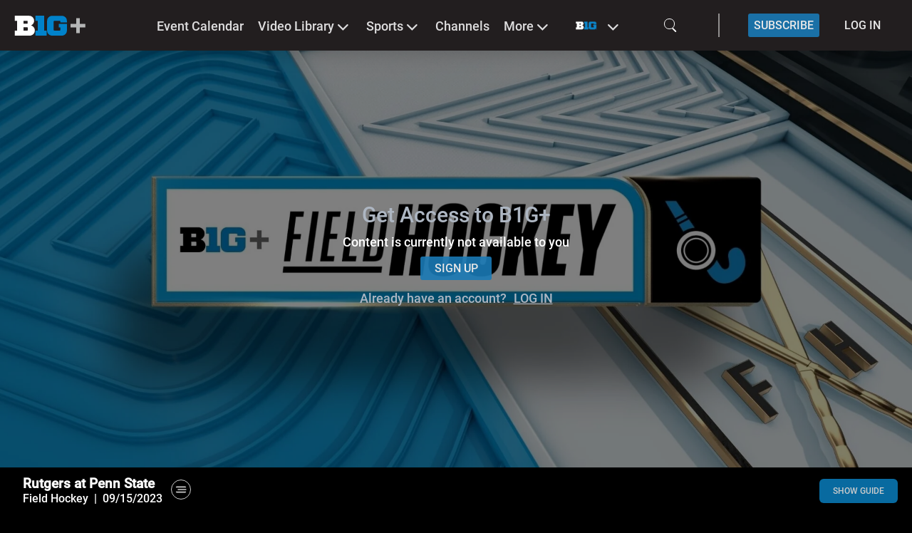

--- FILE ---
content_type: text/html; charset=UTF-8
request_url: https://www.bigtenplus.com/en-int/video/rutgers-at-penn-state/1636073
body_size: 117080
content:
<!DOCTYPE html>
<html lang="en">

<head>
        <script>
        window.localePortal = {"portal":"int","locale":"en"};
        window.baseConfig = {"id":149,"client_id":163,"name":"BTN","logo_id":null,"timezone":"UTC","week_start":6,"date_format":"MM\/DD\/YYYY","date_format_12h_countries":"US,CA","login_type":5,"local_time":0,"content_linking":0,"show_live2vod":1,"enable_oewa":0,"oewa_site_id":null,"language_id":245,"enable_legal_text_feature":0,"header":{"id":133,"type_id":13,"template_id":19,"type":{"id":13,"is_container":false,"has_content":true,"allowed_subtype":null,"display_name":"Header Classic Navigation","category":"Header"},"template":{"id":19,"display_name":"Header Classic Nav Logo Top","vue_component":null},"optionvalues":[{"type_config_id":37,"value":"1"},{"type_config_id":38,"value":"0"},{"type_config_id":39,"value":"0"},{"type_config_id":43,"value":"{\u0022languages\u0022:[{\u0022social\u0022:[],\u0022language_id\u0022:245,\u0022staticLinks\u0022:[],\u0022display_name\u0022:\u0022English\u0022}]}"},{"type_config_id":46,"value":"List"},{"type_config_id":52,"value":"Left"},{"type_config_id":58,"value":"0"},{"type_config_id":128,"value":null}]},"footer":{"id":146,"base_config_id":149,"type_id":15,"template_id":25,"optionvalues":[{"id":404286,"module_id":146,"type_config_id":47,"value":"0","module_type":"SpOTTCommon\\Page\\BaseConfigFooter"},{"id":404296,"module_id":146,"type_config_id":48,"value":"Black","module_type":"SpOTTCommon\\Page\\BaseConfigFooter"},{"id":404306,"module_id":146,"type_config_id":49,"value":"1","module_type":"SpOTTCommon\\Page\\BaseConfigFooter"},{"id":404316,"module_id":146,"type_config_id":50,"value":"{\u0022social\u0022:[],\u0022languages\u0022:[{\u0022arrow\u0022:1,\u0022sections\u0022:[{\u0022id\u0022:4,\u0022onr\u0022:3,\u0022sponsors\u0022:[{\u0022url\u0022:\u0022https:\\\/\\\/www.bigtenplus.com\\\/en-int\\\/page\\\/home\u0022,\u0022logo_id\u0022:6468744,\u0022path\u0022:\u00223b558b43-dfe5-4509-a8fb-dd3648bf117e.png\u0022,\u0022updated_at\u0022:\u00222021-08-13 09:41:33\u0022}],\u0022display_name\u0022:\u0022Image Box\u0022},{\u0022id\u0022:1,\u0022onr\u0022:0,\u0022staticLinks\u0022:[{\u0022url\u0022:\u0022https:\\\/\\\/btn.com\\\/about\\\/btn-privacy-policy\\\/\u0022,\u0022type\u0022:\u0022external\u0022,\u0022title\u0022:\u0022Updated Privacy Policy\u0022},{\u0022url\u0022:\u0022https:\\\/\\\/btn.com\\\/about\\\/btn-terms-of-use\\\/\u0022,\u0022type\u0022:\u0022external\u0022,\u0022title\u0022:\u0022Updated Terms of Use\u0022}],\u0022display_name\u0022:\u0022List 1\u0022},{\u0022id\u0022:2,\u0022onr\u0022:1,\u0022social\u0022:[{\u0022url\u0022:\u0022https:\\\/\\\/www.facebook.com\\\/BTN\u0022,\u0022icon\u0022:\u0022fa-facebook\u0022,\u0022text\u0022:\u0022Facebook\u0022},{\u0022url\u0022:\u0022https:\\\/\\\/twitter.com\\\/BigTenNetwork\u0022,\u0022icon\u0022:\u0022fa-twitter\u0022,\u0022text\u0022:\u0022Twitter\u0022},{\u0022url\u0022:\u0022https:\\\/\\\/www.youtube.com\\\/user\\\/bigtennetwork\u0022,\u0022icon\u0022:\u0022fa-youtube\u0022,\u0022text\u0022:\u0022YouTube\u0022},{\u0022url\u0022:\u0022http:\\\/\\\/instagram.com\\\/bigtennetwork\u0022,\u0022icon\u0022:\u0022fa-instagram\u0022,\u0022text\u0022:\u0022Instagram\u0022}],\u0022display_name\u0022:\u0022Social Media\u0022},{\u0022id\u0022:3,\u0022onr\u0022:2,\u0022staticLinks\u0022:[{\u0022url\u0022:\u0022https:\\\/\\\/www.bigtenplus.com\\\/en-int\\\/page\\\/what-you-get\u0022,\u0022type\u0022:\u0022external\u0022,\u0022title\u0022:\u0022WHAT YOU GET\u0022},{\u0022url\u0022:\u0022http:\\\/\\\/bigtenplus.zendesk.com\\\/\u0022,\u0022type\u0022:\u0022external\u0022,\u0022title\u0022:\u0022FAQ\u0022}],\u0022display_name\u0022:\u0022List 3\u0022}],\u0022language_id\u0022:245,\u0022display_name\u0022:\u0022English\u0022}]}","module_type":"SpOTTCommon\\Page\\BaseConfigFooter"}]},"navigation":{"id":133,"type_id":10,"template_id":35,"template":{"id":35,"display_name":"Classic Navigation - No Header","vue_component":null},"optionvalues":[{"type_config_id":35,"value":"1"},{"type_config_id":36,"value":"solid background"},{"type_config_id":51,"value":"1"},{"type_config_id":131,"value":"0"},{"type_config_id":137,"value":"Small Width"},{"type_config_id":155,"value":"0"},{"type_config_id":156,"value":"dark-theme"},{"type_config_id":372,"value":null},{"type_config_id":373,"value":null},{"type_config_id":351,"value":null},{"type_config_id":536,"value":"0"},{"type_config_id":537,"value":"0"}]},"registration":null,"google_setting":{"search_console_site_verification_code":"LUihQcFJrCsb4XljT_vjy0A9chX5UZf4HiEsTyKIg-k","tracking_id":null,"container_id":"GTM-N4WHBXMR","maps_api_key":null},"sportradarads_setting":{"active":0},"ad_form_ads_settings":null,"player_setting":{"baseConfigId":149,"infoButton":true,"sharingButton":true,"relatedContent":true,"autoplayEnabled":true,"autoplayNextVideo":true,"loadingSpinnerEnabled":false,"loadingSpinner":null,"liveLogoEnabled":false,"liveLogoPosition":"bl","liveLogoId":null,"vodLogoEnabled":false,"vodLogoPosition":"bl","vodLogoId":null,"mainColor":"#FFFFFF","secondaryColor":"#F1F1F1","tertiaryColor":"#000000","startIndex":3,"qualities_vod":[{"label":"Low","range":"350"},{"label":"Medium","range":"600"},{"label":"Regular","range":"900"},{"label":"High","range":"1300"},{"label":"HD","range":"2000"}],"qualities_livestream":[{"label":"Low","range":"350"},{"label":"Medium","range":"600"},{"label":"Regular","range":"1050"},{"label":"High","range":"2500"},{"label":"HD","range":"3500"}],"maxBitrate":"2000","ottStatsEnabled":false,"hls_buffer":true,"dash_buffer":true,"ignoreAspectRatio":false,"enableContentOverlayDescription":false,"enablePlayerNavigation":false,"reloadInterval":null,"seekButtonSeconds":10,"licenceKey":"99049bc4b4f5470299c224a11475b4b1","hideLoadingOnPlayer":false},"hola_setting":{"customer_id":null,"active":0},"payment_settings":[{"id":373,"payment_setting_id":1,"base_config_id":149,"setting":{"id":1,"display_name":"Free"}},{"id":405,"payment_setting_id":2,"base_config_id":149,"setting":{"id":2,"display_name":"Registration"}},{"id":415,"payment_setting_id":3,"base_config_id":149,"setting":{"id":3,"display_name":"Pay"}}],"inplayer_setting":null,"oauth_setting":null,"azureAdSetting":null,"player_news":null,"display_ad":{"id":204,"base_config_id":149,"ads_txt":null,"app_ads_txt":null,"superbanner":null,"superbanner_gpt":null,"skyscraper":null,"skyscraper_gpt":null,"enable_overlay":0,"overlay":null,"overlay_gpt":null,"understitial":null,"understitial_gpt":null,"contentad":null,"contentad_gpt":null,"created_at":"2021-04-01 12:09:21","updated_at":"2021-04-01 12:09:21"},"video_ad":{"id":196,"base_config_id":149,"active":0,"placement_id":null,"skip_ad":1,"skip_timer":3,"enable_pause":0,"enable_ppid":0,"ads_width":640,"ads_height":360},"static_pages":[],"website":{"url":"https:\/\/www.bigtenplus.com\/","logo":{"path":"3d7bacf9-41da-44cd-9aa8-eabd647c9b2f.png","version":"20251106111230","manipulations":["120x120","thumbnail","original"],"preview":"120x120"},"mobileLogo":{"path":"e114a32f-c440-46a3-8e10-737a4a391d9b.png","version":"20240528141619","manipulations":["120x120","thumbnail","original"],"preview":"120x120"},"favicon":{"path":"favicon.png","version":"20210910050458","manipulations":["228x228","16x16","32x32","57x57","76x76","96x96","120x120","128x128","144x144","152x152","167x167","180x180","195x195","196x196","thumbnail","original"],"preview":"228x228"},"loadingSpinnerEnabled":1,"loadingSpinnerBgColor":"#000000","loadingSpinnerBgBlur":1,"modPaymentColorSettings":{"ModPayPrimaryTextColor":{"title":"Primary Text Color","color1":"#272727"},"ModPaySecondaryTextColor":{"title":"Secondary Text Color","color1":"#1985C7"},"ModPayContactBgColor":{"title":"Contact Bg Color","color1":"#FFFFFF"},"ModPayInformationBgColor":{"title":"Information Bg Color","color1":"#ECECEC"},"ModPayHeaderSwitcherActiveBgColor":{"title":"Header Switcher Active Bg Color","color1":"#044a74"},"ModPayHeaderSwitcherTextColor":{"title":"Header Switcher Text Color","color1":"#ffffff"},"ModPayHeaderSwitcherInactiveBgColor":{"title":"Header Switcher Inactive Bg Color","color1":"#044a74"},"ModPayCloseButtonBgColor":{"title":"Close Button Bg Color","color1":"#044A7452"},"ModPayCloseButtonTextColor":{"title":"Close Button Text Color","color1":"#ffffff"},"ModPayInformationActiveTextColor":{"title":"Information Active Text Color","color1":"#1985C7"},"ModPayInformationDoneTextColor":{"title":"Information Done Text Color","color1":"#272727"},"ModPayBorderLineDecoColor":{"title":"Border Line Decoration Line","color1":"#1985C7"},"ModPayIconBgColor":{"title":"Icon Bg Color","color1":"#1985C7"},"ModPayIconColor":{"title":"Icon Color","color1":"#ffffff"},"ModPayActiveColor":{"title":"Active Color","color1":"#1985C7"},"ModPayInactiveColor":{"title":"Inactive Color","color1":"#969696"},"ModPayProgressPackageActiveColor":{"title":"Package Progress Active Color","color1":"#1985C7"},"ModPaySelectedPackageColor":{"title":"Selected Package Color","color1":"#1985C7"},"ModPayPackageSelectedTextColor":{"title":"Package Selected Text Color","color1":"#ffffff"},"ModPayConsentsTextColor":{"title":"Consents Text Color","color1":"#272727"},"ModPayLinksBgColor":{"title":"Hover Click links Bg Color","color1":"#70707000"},"ModPayPrimaryButtonColor":{"title":"Primary Button Color","color1":"#1985C7"},"ModPayPrimaryTextButtonColor":{"title":"Primary Text Button Color","color1":"#ffffff"},"ModPayPrimaryBorderButtonColor":{"title":"Primary Border Button Color","color1":"#555d5f"},"ModPayPrimaryHoverButtonColor":{"title":"Primary Hover Button Color","color1":"#065A8E"},"ModPayPrimaryTextHoverButtonColor":{"title":"Primary Text Hover Button Color","color1":"#000000"},"ModPaySecondaryButtonColor":{"title":"Secondary Button Color","color1":"#1985C7"},"ModPaySecondaryTextButtonColor":{"title":"Secondary Text Button Color","color1":"#1985C7"},"ModPaySecondaryBorderButtonColor":{"title":"Secondary Border Button Color","color1":"#555d5f"},"ModPaySecondaryHoverButtonColor":{"title":"Secondary Hover Button Color","color1":"#065A8E"},"ModPaySecondaryTextHoverButtonColor":{"title":"Secondary Text Hover Button Color","color1":"#FFFFFF"},"ModPayAccentButtonColor":{"title":"Accent Button Background Color","color1":"#ff7606"},"ModPayAccentTextButtonColor":{"title":"Accent Text Button Color","color1":"#000000"},"ModPayAccentBorderButtonColor":{"title":"Accent Border Button Color","color1":"#555d5f"},"ModPayAccentHoverButtonColor":{"title":"Accent Hover Button Background Color","color1":"#ff7606"},"ModPayAccentTextHoverButtonColor":{"title":"Accent Text Hover Button Color","color1":"#000000"},"ModPayInputBgColor":{"title":"Input Bg Color","color1":"#F0F0F0"},"ModPayInputPlaceholderTextColor":{"title":"Input Placeholder Text Color","color1":"#999999"},"ModPayInputFocusPlaceholderTextColor":{"title":"Input Placeholder On focus Color","color1":"#272727"},"ModPayLabelTextColor":{"title":"Label Text Color","color1":"#272727"},"ModPaySubLabelTextColor":{"title":"Sub Label Text Color","color1":"#736F6F"},"ModPaySecondaryInputBgColor":{"title":"Secondary Input Bg Color","color1":"#F0F0F0"},"ModPaySecondaryInputTextColor":{"title":"Secondary Input Text Color","color1":"#272727"},"ModPaySecondaryLabelTextColor":{"title":"Secondary Label Text Color","color1":"#272727"},"ModPayErrorTextColor":{"title":"Error Text Color","color1":"#D32F2F"},"ModPaySuccessTextColor":{"title":"Success Text Color","color1":"#66CC33"},"ModPayTextHighlightColor":{"title":"Text Highlight Color","color1":"#FF7606"},"ModPayPopupBgColor":{"title":"Popup background Color","color1":"#ffffff"},"ModPayLinkColor":{"title":"Link Color","color1":"#FF7608"},"ModPayProfileBackground":{"title":"Profile Background","has_image":0,"has_gradient":"0","has_pattern":0,"image":null,"color1":"#000000","color2":"#000000","color3":"#000000"},"MPSProfileEditInputBgColor":{"title":"Profile Edit Input Bg Color","color1":"#ededed"},"MPSProfileEditInputBorderColor":{"title":"Profile Edit Input Border Color","color1":"#DC2626FF"},"ModPayProfileEditCheckBoxLabelColor":{"title":"Profile Edit Checkbox label Color","color1":"#272727"},"ModPayProfileEditRequiredAsteriskColor":{"title":"Profile Edit Required Asterisk Color","color1":"#FF0000"},"ModPaySuccessConfirmationBackgroundColor":{"title":"Success Confirmation Background Color","color1":"#4e2809ab"}},"loadingSpinner":{"path":"149\/gif\/vbRjTLooKMhc0k0iYddSYTuMGiYQQHkEZxP4qXx2.gif","version":"20210805052436","frontendRelativeUrl":"image\/gif\/vbRjTLooKMhc0k0iYddSYTuMGiYQQHkEZxP4qXx2.gif","fullUrl":"https:\/\/www.bigtenplus.com\/image\/gif\/vbRjTLooKMhc0k0iYddSYTuMGiYQQHkEZxP4qXx2.gif"},"badge_settings":[{"showPrice":0,"show":"1","payment":{"id":373,"base_config_id":149,"payment_setting_id":1,"setting":{"id":1,"display_name":"Free"}},"text":"FREE","styling":{"id":"badge-classic","display_name":"Classic Badge"}},{"showPrice":0,"show":0,"payment":{"id":405,"base_config_id":149,"payment_setting_id":2,"setting":{"id":2,"display_name":"Registration"}},"text":null,"styling":null},{"showPrice":0,"show":0,"payment":{"id":415,"base_config_id":149,"payment_setting_id":3,"setting":{"id":3,"display_name":"Pay"}},"text":null,"styling":null}],"languages":[{"title":"B1G+","description":"B1G+","og_title":"B1G+","og_description":"B1G+","base_config_language":{"id":245,"base_config_id":149,"language_id":6,"language":{"id":6,"display_name":"English","iso_code":"en","aws_translation_supported":1,"created_at":"2018-09-20T10:17:27.000000Z","updated_at":"2025-12-15T08:23:03.000000Z"}}}],"defaultImages":[{"id":693,"website_id":172,"image_id":6181784,"image":{"id":6181784,"base_config_id":149,"display_name":"default-btn.png","mime_type":"image\/png","path":"placeholder_16_9.png","disk":"s3","preview":"1920x1080","manipulations":["400x225","800x450","1920x1080","thumbnail","original"]}},{"id":704,"website_id":172,"image_id":6181787,"image":{"id":6181787,"base_config_id":149,"display_name":"default-btn-white.png","mime_type":"image\/png","path":"placeholder_16_7.png","disk":"s3","preview":"1920x883","manipulations":["1920x883","thumbnail","original"]}},{"id":715,"website_id":172,"image_id":6181794,"image":{"id":6181794,"base_config_id":149,"display_name":"default-btn-white.png","mime_type":"image\/png","path":"placeholder_16_5.png","disk":"s3","preview":"1920x630","manipulations":["1920x630","thumbnail","original"]}},{"id":726,"website_id":172,"image_id":6181791,"image":{"id":6181791,"base_config_id":149,"display_name":"default-btn-white.png","mime_type":"image\/png","path":"placeholder_8_3.png","disk":"s3","preview":"1920x812","manipulations":["1920x812","thumbnail","original"]}}],"breakpoints":{"navigation":[{"name":"smallDesktop","width":1440},{"name":"tablet","width":1024},{"name":"mobile","width":640}],"teaser":[{"name":"smallDesktop","width":1440},{"name":"tablet","width":1024},{"name":"mobile","width":640}],"contentBox":[{"name":"smallDesktop","width":1440},{"name":"tablet","width":1024},{"name":"mobile","width":640}]},"version":"20250821122641"},"languages":[{"id":245,"language_id":6,"language":{"id":6,"display_name":"English","iso_code":"en"},"translations":[{"translation_id":3,"language_id":245,"text":"GDPR","translation":{"id":3,"translation_type_id":3,"name":"GDPR","default":"GDPR"}},{"translation_id":6,"language_id":245,"text":"We use cookies","translation":{"id":6,"translation_type_id":6,"name":"Title","default":"We use cookies"}},{"translation_id":9,"language_id":245,"text":"We use cookies to improve your user experience on our Websites and Apps.  Our cookies will be placed if you continue to browse on our Website and Apps or if you accept this statement. Transparency is important to us. Find out more about our cookies and privacy policy here:","translation":{"id":9,"translation_type_id":6,"name":"Maintext","default":"We use cookies to improve your user experience on our Websites and Apps, we make use of cookies. We also use cookies to provide you with advertising - which we need to refinance our expenditures and to provide our service. Our cookies will be placed if you continue to browse on our Website and Apps or if you accept this statement. Transparency is extremely important to us! Find out more about our cookies and privacy policy by following this"}},{"translation_id":12,"language_id":245,"text":"Link","translation":{"id":12,"translation_type_id":6,"name":"Linktext","default":"Link"}},{"translation_id":15,"language_id":245,"text":"More Info","translation":{"id":15,"translation_type_id":6,"name":"More info","default":"More info"}},{"translation_id":18,"language_id":245,"text":"Accept","translation":{"id":18,"translation_type_id":6,"name":"Accept","default":"Accept"}},{"translation_id":21,"language_id":245,"text":"Show more","translation":{"id":21,"translation_type_id":6,"name":"Show more","default":"Show more"}},{"translation_id":24,"language_id":245,"text":"Advertisement, action starts soon.","translation":{"id":24,"translation_type_id":9,"name":"Advertising Info","default":"Advertisement, action starts soon."}},{"translation_id":312,"language_id":245,"text":"Sorry, that should not have happened.","translation":{"id":312,"translation_type_id":12,"name":"general","default":"Sorry, that should not have happened."}},{"translation_id":315,"language_id":245,"text":"Cancel","translation":{"id":315,"translation_type_id":12,"name":"cancel","default":"Cancel"}},{"translation_id":318,"language_id":245,"text":"Caption","translation":{"id":318,"translation_type_id":12,"name":"ccOverlay","default":"Caption"}},{"translation_id":321,"language_id":245,"text":"Next Video","translation":{"id":321,"translation_type_id":12,"name":"nextVideo","default":"Next Video"}},{"translation_id":324,"language_id":245,"text":"Ok","translation":{"id":324,"translation_type_id":12,"name":"ok","default":"Ok"}},{"translation_id":327,"language_id":245,"text":"Related Videos","translation":{"id":327,"translation_type_id":12,"name":"recommended","default":"Related Videos"}},{"translation_id":330,"language_id":245,"text":"Play Again","translation":{"id":330,"translation_type_id":12,"name":"replay","default":"Play Again"}},{"translation_id":333,"language_id":245,"text":"Do you really want to see the key-moments of the game in your timeline?","translation":{"id":333,"translation_type_id":12,"name":"spoilerAlert","default":"Do you really want to see the key-moments of the game in your timeline?"}},{"translation_id":336,"language_id":245,"text":"The stream has ended.","translation":{"id":336,"translation_type_id":12,"name":"streamEnded","default":"The stream has ended."}},{"translation_id":339,"language_id":245,"text":"Stream ID or Partner ID not set.","translation":{"id":339,"translation_type_id":12,"name":"error001","default":"Stream ID or Partner ID not set."}},{"translation_id":342,"language_id":245,"text":"Config file could not be loaded.","translation":{"id":342,"translation_type_id":12,"name":"error100","default":"Config file could not be loaded."}},{"translation_id":345,"language_id":245,"text":"Streamaccess API not loaded.","translation":{"id":345,"translation_type_id":12,"name":"error200","default":"Streamaccess API not loaded."}},{"translation_id":348,"language_id":245,"text":"You are not allowed to view the stream on multiple devices.","translation":{"id":348,"translation_type_id":12,"name":"error201","default":"You are not allowed to view the stream on multiple devices."}},{"translation_id":351,"language_id":245,"text":"You are not allowed to view on mobile phone.","translation":{"id":351,"translation_type_id":12,"name":"error202","default":"You are not allowed to view on mobile phone."}},{"translation_id":354,"language_id":245,"text":"General streamaccess error.","translation":{"id":354,"translation_type_id":12,"name":"error203","default":"General streamaccess error."}},{"translation_id":357,"language_id":245,"text":"The requested resource could not be found.","translation":{"id":357,"translation_type_id":12,"name":"error204","default":"The requested resource could not be found."}},{"translation_id":360,"language_id":245,"text":"Method not allowed.","translation":{"id":360,"translation_type_id":12,"name":"error205","default":"Method not allowed."}},{"translation_id":363,"language_id":245,"text":"Service failed due to unexpected error.","translation":{"id":363,"translation_type_id":12,"name":"error206","default":"Service failed due to unexpected error."}},{"translation_id":366,"language_id":245,"text":"Missing end-user IP.","translation":{"id":366,"translation_type_id":12,"name":"error207","default":"Missing end-user IP."}},{"translation_id":369,"language_id":245,"text":"Stream not available.","translation":{"id":369,"translation_type_id":12,"name":"error208","default":"Stream not available."}},{"translation_id":372,"language_id":245,"text":"Due to existing TV rights it is not possible to broadcast this stream in your country.","translation":{"id":372,"translation_type_id":12,"name":"error209","default":"Due to existing TV rights it is not possible to broadcast this stream in your country."}},{"translation_id":375,"language_id":245,"text":"Stream not found.","translation":{"id":375,"translation_type_id":12,"name":"error210","default":"Stream not found."}},{"translation_id":378,"language_id":245,"text":"Streamdata file could not be loaded.","translation":{"id":378,"translation_type_id":12,"name":"error300","default":"Streamdata file could not be loaded."}},{"translation_id":381,"language_id":245,"text":"Feed for multiple livestreams not available.","translation":{"id":381,"translation_type_id":12,"name":"error400","default":"Feed for multiple livestreams not available."}},{"translation_id":384,"language_id":245,"text":"Heartbeatkey file could not be loaded.","translation":{"id":384,"translation_type_id":12,"name":"error500","default":"Heartbeatkey file could not be loaded."}},{"translation_id":387,"language_id":245,"text":"Please log in to watch this video.","translation":{"id":387,"translation_type_id":12,"name":"error501","default":"Please login to watch this video."}},{"translation_id":390,"language_id":245,"text":"Heartbeat file could not be loaded.","translation":{"id":390,"translation_type_id":12,"name":"error502","default":"Heartbeat file could not be loaded."}},{"translation_id":393,"language_id":245,"text":"Please log in to watch this video.","translation":{"id":393,"translation_type_id":12,"name":"error503","default":"Please login to watch this video."}},{"translation_id":396,"language_id":245,"text":"This stream is currently unavailable. Please try again later.","translation":{"id":396,"translation_type_id":12,"name":"error600","default":"No supported handler formats for the given URL and MIME type."}},{"translation_id":399,"language_id":245,"text":"File crossdomain.xml is not found on the server domain.","translation":{"id":399,"translation_type_id":12,"name":"error900","default":"File crossdomain.xml is not found on the server domain."}},{"translation_id":402,"language_id":245,"text":"HTTP error","translation":{"id":402,"translation_type_id":12,"name":"error901","default":"HTTP error"}},{"translation_id":405,"language_id":245,"text":"Cannot create media element with given URL and MIME type.","translation":{"id":405,"translation_type_id":12,"name":"error902","default":"Cannot create media element with given URL and MIME type."}},{"translation_id":408,"language_id":245,"text":"The SMIL file is empty or in an incorrect format.","translation":{"id":408,"translation_type_id":12,"name":"error903","default":"The SMIL file is empty or in an incorrect format."}},{"translation_id":411,"language_id":245,"text":"The SWF file is missing.","translation":{"id":411,"translation_type_id":12,"name":"error904","default":"The SWF file is missing."}},{"translation_id":414,"language_id":245,"text":"Please activate Flash in your browser.","translation":{"id":414,"translation_type_id":12,"name":"error905","default":"Please activate Flash in your browser."}},{"translation_id":527,"language_id":245,"text":"Stream playback error.","translation":{"id":527,"translation_type_id":12,"name":"error700","default":"Stream playback error."}},{"translation_id":747,"language_id":245,"text":"Livestream starts soon","translation":{"id":747,"translation_type_id":12,"name":"streamSoon","default":"Livestream starts soon"}},{"translation_id":5551,"language_id":245,"text":"DAY","translation":{"id":5551,"translation_type_id":12,"name":"day","default":"DAY"}},{"translation_id":5559,"language_id":245,"text":"DAYS","translation":{"id":5559,"translation_type_id":12,"name":"days","default":"DAYS"}},{"translation_id":5567,"language_id":245,"text":"HOUR","translation":{"id":5567,"translation_type_id":12,"name":"hour","default":"HOUR"}},{"translation_id":5575,"language_id":245,"text":"HOURS","translation":{"id":5575,"translation_type_id":12,"name":"hours","default":"HOURS"}},{"translation_id":5583,"language_id":245,"text":"MINUTE","translation":{"id":5583,"translation_type_id":12,"name":"minute","default":"MINUTE"}},{"translation_id":5591,"language_id":245,"text":"MINUTES","translation":{"id":5591,"translation_type_id":12,"name":"minutes","default":"MINUTES"}},{"translation_id":5599,"language_id":245,"text":"SECOND","translation":{"id":5599,"translation_type_id":12,"name":"second","default":"SECOND"}},{"translation_id":5607,"language_id":245,"text":"SECONDS","translation":{"id":5607,"translation_type_id":12,"name":"seconds","default":"SECONDS"}},{"translation_id":5610,"language_id":245,"text":"From beginning","translation":{"id":5610,"translation_type_id":12,"name":"startFromBeginning","default":"From beginning"}},{"translation_id":5618,"language_id":245,"text":"Where you left","translation":{"id":5618,"translation_type_id":12,"name":"startFromLastSeen","default":"Where you left"}},{"translation_id":5626,"language_id":245,"text":"Go to live","translation":{"id":5626,"translation_type_id":12,"name":"startFromLive","default":"Go to live"}},{"translation_id":5634,"language_id":245,"text":"Where do you want to start watching?","translation":{"id":5634,"translation_type_id":12,"name":"trackProgress","default":"Where do you want to start watching?"}},{"translation_id":5642,"language_id":245,"text":"Live Lane","translation":{"id":5642,"translation_type_id":12,"name":"downArrow","default":"Live Lane"}},{"translation_id":8273,"language_id":245,"text":"Werbung \u00fcberspringen","translation":{"id":8273,"translation_type_id":12,"name":"skipAd","default":"Werbung \u00fcberspringen"}},{"translation_id":8284,"language_id":245,"text":"Werbung pausieren","translation":{"id":8284,"translation_type_id":12,"name":"pauseAd","default":"Werbung pausieren"}},{"translation_id":8295,"language_id":245,"text":"Werbung abspielen","translation":{"id":8295,"translation_type_id":12,"name":"playAd","default":"Werbung abspielen"}},{"translation_id":10314,"language_id":245,"text":"settings","translation":{"id":10314,"translation_type_id":12,"name":"settings","default":"settings"}},{"translation_id":10320,"language_id":245,"text":"tooltips","translation":{"id":10320,"translation_type_id":12,"name":"tooltips","default":"tooltips"}},{"translation_id":10326,"language_id":245,"text":"jump back","translation":{"id":10326,"translation_type_id":12,"name":"rewind","default":"jump back"}},{"translation_id":10332,"language_id":245,"text":"jump forward","translation":{"id":10332,"translation_type_id":12,"name":"fastforward","default":"jump forward"}},{"translation_id":10338,"language_id":245,"text":"pause","translation":{"id":10338,"translation_type_id":12,"name":"pause","default":"pause"}},{"translation_id":10344,"language_id":245,"text":"play","translation":{"id":10344,"translation_type_id":12,"name":"play","default":"play"}},{"translation_id":10350,"language_id":245,"text":"mute","translation":{"id":10350,"translation_type_id":12,"name":"volume","default":"mute"}},{"translation_id":10356,"language_id":245,"text":"unmute","translation":{"id":10356,"translation_type_id":12,"name":"volume-mute","default":"unmute"}},{"translation_id":10362,"language_id":245,"text":"Settings","translation":{"id":10362,"translation_type_id":12,"name":"settingsOverlay","default":"Settings"}},{"translation_id":10368,"language_id":245,"text":"Miniplayer","translation":{"id":10368,"translation_type_id":12,"name":"pip","default":"Miniplayer"}},{"translation_id":10374,"language_id":245,"text":"fullscreen","translation":{"id":10374,"translation_type_id":12,"name":"fullscreen-normal","default":"fullscreen"}},{"translation_id":10380,"language_id":245,"text":"exit fullscreen","translation":{"id":10380,"translation_type_id":12,"name":"fullscreen-back","default":"exit fullscreen"}},{"translation_id":10386,"language_id":245,"text":"share","translation":{"id":10386,"translation_type_id":12,"name":"share","default":"share"}},{"translation_id":10392,"language_id":245,"text":"Engagement","translation":{"id":10392,"translation_type_id":12,"name":"engagement","default":"Engagement"}},{"translation_id":10398,"language_id":245,"text":"back","translation":{"id":10398,"translation_type_id":12,"name":"back","default":"back"}},{"translation_id":10404,"language_id":245,"text":"home","translation":{"id":10404,"translation_type_id":12,"name":"home","default":"home"}},{"translation_id":10837,"language_id":245,"text":"Share this","translation":{"id":10837,"translation_type_id":12,"name":"share_this_label","default":"Share this"}},{"translation_id":11716,"language_id":245,"text":"Broadcast","translation":{"id":11716,"translation_type_id":12,"name":"multiAudio","default":"Broadcast"}},{"translation_id":12639,"language_id":245,"text":"Please select stream","translation":{"id":12639,"translation_type_id":12,"name":"availableStreams","default":"Please select stream"}},{"translation_id":12640,"language_id":245,"text":"There are no additional streams available at the moment or they are not included in your package.","translation":{"id":12640,"translation_type_id":12,"name":"noStreamAvailableMessage","default":"There is no streams available at the moment or it is not included in your package."}},{"translation_id":56,"language_id":245,"text":"Search results for","translation":{"id":56,"translation_type_id":14,"name":"Search Results","default":"Search results for"}},{"translation_id":59,"language_id":245,"text":"No results for","translation":{"id":59,"translation_type_id":14,"name":"No Results","default":"No results for"}},{"translation_id":62,"language_id":245,"text":"No search terms provided","translation":{"id":62,"translation_type_id":14,"name":"No Key","default":"No search terms provided"}},{"translation_id":940,"language_id":245,"text":"Search for...","translation":{"id":940,"translation_type_id":14,"name":"search_bar_text","default":"Search for..."}},{"translation_id":2852,"language_id":245,"text":"Search","translation":{"id":2852,"translation_type_id":14,"name":"search_title","default":"Search"}},{"translation_id":2858,"language_id":245,"text":"Live Events","translation":{"id":2858,"translation_type_id":14,"name":"search_live_section_title","default":"LIVE"}},{"translation_id":2864,"language_id":245,"text":"Video Library","translation":{"id":2864,"translation_type_id":14,"name":"search_vod_section_title","default":"VOD"}},{"translation_id":65,"language_id":245,"text":"Profile","translation":{"id":65,"translation_type_id":17,"name":"Profile","default":"Profile"}},{"translation_id":68,"language_id":245,"text":"Details","translation":{"id":68,"translation_type_id":17,"name":"Details","default":"Details"}},{"translation_id":71,"language_id":245,"text":"Sign In","translation":{"id":71,"translation_type_id":17,"name":"Sign In","default":"Sign In"}},{"translation_id":74,"language_id":245,"text":"Sign Out","translation":{"id":74,"translation_type_id":17,"name":"Sign Out","default":"Sign Out"}},{"translation_id":140,"language_id":245,"text":"You need to be logged in to see this content","translation":{"id":140,"translation_type_id":17,"name":"Please Login","default":"You need to be logged in to see this content"}},{"translation_id":219,"language_id":245,"text":"Subscribe now","translation":{"id":219,"translation_type_id":17,"name":"Sign In Player","default":"Subscribe now"}},{"translation_id":541,"language_id":245,"text":"Registration","translation":{"id":541,"translation_type_id":17,"name":"Registration","default":"Registration"}},{"translation_id":544,"language_id":245,"text":"Forgot Password","translation":{"id":544,"translation_type_id":17,"name":"Forgot Password","default":"Forgot Password"}},{"translation_id":297,"language_id":245,"text":"Yes","translation":{"id":297,"translation_type_id":33,"name":"Yes","default":"Yes"}},{"translation_id":300,"language_id":245,"text":"No","translation":{"id":300,"translation_type_id":33,"name":"No","default":"No"}},{"translation_id":2133,"language_id":245,"text":"Loading...","translation":{"id":2133,"translation_type_id":33,"name":"loading","default":"Loading..."}},{"translation_id":2982,"language_id":245,"text":"Something went wrong.  Please try again.","translation":{"id":2982,"translation_type_id":33,"name":"general_server_error","default":"Oops something went wrong, please try again"}},{"translation_id":2988,"language_id":245,"text":"Retry","translation":{"id":2988,"translation_type_id":33,"name":"general_server_error_retry_button","default":"Retry"}},{"translation_id":8745,"language_id":245,"text":"Powered by B1G Network","translation":{"id":8745,"translation_type_id":33,"name":"powered_by","default":"Powered by"}},{"translation_id":303,"language_id":245,"text":"Available in your country","translation":{"id":303,"translation_type_id":36,"name":"Available In Country","default":"Available in your country"}},{"translation_id":306,"language_id":245,"text":"Available countries","translation":{"id":306,"translation_type_id":36,"name":"Available Countries","default":"Available countries"}},{"translation_id":309,"language_id":245,"text":"Blocked countries","translation":{"id":309,"translation_type_id":36,"name":"Blocked Countries","default":"Blocked countries"}},{"translation_id":448,"language_id":245,"text":"Related Videos","translation":{"id":448,"translation_type_id":36,"name":"Related Videos","default":"Related Videos"}},{"translation_id":451,"language_id":245,"text":"Live","translation":{"id":451,"translation_type_id":36,"name":"Livestreams","default":"Live"}},{"translation_id":463,"language_id":245,"text":"Recommended Videos","translation":{"id":463,"translation_type_id":36,"name":"Recommended Videos","default":"Recommended Videos"}},{"translation_id":466,"language_id":245,"text":"Back","translation":{"id":466,"translation_type_id":36,"name":"Back Button","default":"Back"}},{"translation_id":490,"language_id":245,"text":"Live","translation":{"id":490,"translation_type_id":36,"name":"Livestreams","default":"Live"}},{"translation_id":538,"language_id":245,"text":"Further videos to watch","translation":{"id":538,"translation_type_id":36,"name":"Further videos to watch","default":"Further videos to watch"}},{"translation_id":943,"language_id":245,"text":"Play Again","translation":{"id":943,"translation_type_id":36,"name":"info_block_play_again","default":"Play Again"}},{"translation_id":946,"language_id":245,"text":"Next Video","translation":{"id":946,"translation_type_id":36,"name":"info_block_next_video","default":"Next Video"}},{"translation_id":3817,"language_id":245,"text":"Concurrent streams limit reached","translation":{"id":3817,"translation_type_id":36,"name":"concurrent_streams_limit_reached","default":"Concurrent streams limit reached"}},{"translation_id":3965,"language_id":245,"text":"ERROR","translation":{"id":3965,"translation_type_id":36,"name":"concurrent_streams_limit_error_title","default":"ERROR"}},{"translation_id":3973,"language_id":245,"text":"If you believe this is an error, please contact LIVENow\u0027s customer service team.","translation":{"id":3973,"translation_type_id":36,"name":"concurrent_streams_limit_reached_sub_message","default":"If you believe this is an error, please contact LIVENow\u0027s customer service team."}},{"translation_id":10584,"language_id":245,"text":"Recording available","translation":{"id":10584,"translation_type_id":36,"name":"Recording available","default":"Recording available"}},{"translation_id":11739,"language_id":245,"text":"Show Video","translation":{"id":11739,"translation_type_id":36,"name":"show_video","default":"Show Video"}},{"translation_id":11815,"language_id":245,"text":"Non-Sports Cat 1","translation":{"id":11815,"translation_type_id":36,"name":"Non-Sports Cat 1","default":"Non-Sports Cat 1"}},{"translation_id":11816,"language_id":245,"text":"Sport","translation":{"id":11816,"translation_type_id":36,"name":"Non-Sports Cat 3","default":"Non-Sports Cat 3"}},{"translation_id":11817,"language_id":245,"text":"Date","translation":{"id":11817,"translation_type_id":36,"name":"Date","default":"Date"}},{"translation_id":11818,"language_id":245,"text":"Date","translation":{"id":11818,"translation_type_id":36,"name":"Datetime","default":"Datetime"}},{"translation_id":11819,"language_id":245,"text":"Title","translation":{"id":11819,"translation_type_id":36,"name":"Title","default":"Title"}},{"translation_id":11820,"language_id":245,"text":"Description","translation":{"id":11820,"translation_type_id":36,"name":"Description","default":"Description"}},{"translation_id":417,"language_id":245,"text":"All Categories 1","translation":{"id":417,"translation_type_id":39,"name":"Filter cat1","default":"All Categories 1"}},{"translation_id":420,"language_id":245,"text":"All Categories 2","translation":{"id":420,"translation_type_id":39,"name":"Filter cat2","default":"All Categories 2"}},{"translation_id":423,"language_id":245,"text":"All Shows","translation":{"id":423,"translation_type_id":39,"name":"Filter cat3","default":"All Categories 3"}},{"translation_id":426,"language_id":245,"text":"All Competitors","translation":{"id":426,"translation_type_id":39,"name":"Filter competitor","default":"All Competitors"}},{"translation_id":429,"language_id":245,"text":"All Seasons","translation":{"id":429,"translation_type_id":39,"name":"Filter season","default":"All Seasons"}},{"translation_id":432,"language_id":245,"text":"All Mediatypes","translation":{"id":432,"translation_type_id":39,"name":"Filter mediatype","default":"All Mediatypes"}},{"translation_id":435,"language_id":245,"text":"All Rounds","translation":{"id":435,"translation_type_id":39,"name":"Filter round","default":"All Rounds"}},{"translation_id":438,"language_id":245,"text":"All Pools","translation":{"id":438,"translation_type_id":39,"name":"Filter pool","default":"All Pools"}},{"translation_id":441,"language_id":245,"text":"All Genders","translation":{"id":441,"translation_type_id":39,"name":"Filter gender","default":"All Genders"}},{"translation_id":444,"language_id":245,"text":"All Groups","translation":{"id":444,"translation_type_id":39,"name":"Filter group","default":"All Groups"}},{"translation_id":447,"language_id":245,"text":"All Stages","translation":{"id":447,"translation_type_id":39,"name":"Filter stage","default":"All Stages"}},{"translation_id":457,"language_id":245,"text":"PLAY","translation":{"id":457,"translation_type_id":39,"name":"Hover Play","default":"PLAY"}},{"translation_id":460,"language_id":245,"text":"CHANNEL","translation":{"id":460,"translation_type_id":39,"name":"Page Linking","default":"CHANNEL"}},{"translation_id":478,"language_id":245,"text":"There is no content available","translation":{"id":478,"translation_type_id":39,"name":"There is no content available","default":"There is no content available"}},{"translation_id":481,"language_id":245,"text":"LIVE","translation":{"id":481,"translation_type_id":39,"name":"Live","default":"LIVE"}},{"translation_id":484,"language_id":245,"text":"NOW Live","translation":{"id":484,"translation_type_id":39,"name":"Live In Teaser","default":"NOW Live"}},{"translation_id":487,"language_id":245,"text":"VOD","translation":{"id":487,"translation_type_id":39,"name":"Video On Demand","default":"VOD"}},{"translation_id":521,"language_id":245,"text":"Show more","translation":{"id":521,"translation_type_id":39,"name":"Show More Button","default":"Show more"}},{"translation_id":524,"language_id":245,"text":"This video is no longer available","translation":{"id":524,"translation_type_id":39,"name":"VOD no longer available","default":"This video is no longer available"}},{"translation_id":535,"language_id":245,"text":"no content available","translation":{"id":535,"translation_type_id":39,"name":"no content available","default":"no content available"}},{"translation_id":1312,"language_id":245,"text":"No Content","translation":{"id":1312,"translation_type_id":39,"name":"No Content","default":"No Content"}},{"translation_id":1315,"language_id":245,"text":"FULL LIST","translation":{"id":1315,"translation_type_id":39,"name":"FULL LIST","default":"FULL LIST"}},{"translation_id":1830,"language_id":245,"text":"Because you watched {title}","translation":{"id":1830,"translation_type_id":39,"name":"Because you watched","default":"Because you watched {title}"}},{"translation_id":1946,"language_id":245,"text":"Full Schedule","translation":{"id":1946,"translation_type_id":39,"name":"teaser_full_schedule","default":"Full Schedule"}},{"translation_id":1954,"language_id":245,"text":"Watch together","translation":{"id":1954,"translation_type_id":39,"name":"watch_together","default":"Watch together"}},{"translation_id":1962,"language_id":245,"text":"Enjoy with friends or meet new people","translation":{"id":1962,"translation_type_id":39,"name":"watch_together_meet_people","default":"Enjoy with friends or meet new people"}},{"translation_id":1970,"language_id":245,"text":"Start room","translation":{"id":1970,"translation_type_id":39,"name":"watch_together_start_room","default":"Start room"}},{"translation_id":1978,"language_id":245,"text":"Watch together with friends","translation":{"id":1978,"translation_type_id":39,"name":"watch_together_with_friends","default":"Watch together with friends"}},{"translation_id":1986,"language_id":245,"text":"Stop","translation":{"id":1986,"translation_type_id":39,"name":"watch_together_stop","default":"Stop"}},{"translation_id":1994,"language_id":245,"text":"More info","translation":{"id":1994,"translation_type_id":39,"name":"watch_together_more_info","default":"More info"}},{"translation_id":2002,"language_id":245,"text":"back","translation":{"id":2002,"translation_type_id":39,"name":"watch_together_back","default":"back"}},{"translation_id":2010,"language_id":245,"text":"Watch Together lets you join a \u2018room\u2019 with your friends or set up your own and share invites. Alternatively, why not meet new people by joining a \u2018random room\u2019. Max 4 people per room.","translation":{"id":2010,"translation_type_id":39,"name":"watch_together_max_people","default":"Watch Together lets you join a \u2018room\u2019 with your friends or set up your own and share invites. Alternatively, why not meet new people by joining a \u2018random room\u2019. Max 4 people per room."}},{"translation_id":2018,"language_id":245,"text":"Want to watch events while seeing \u0026 hearing the reaction of others?","translation":{"id":2018,"translation_type_id":39,"name":"watch_together_reaction","default":"Want to watch events while seeing \u0026 hearing the reaction of others?"}},{"translation_id":2136,"language_id":245,"text":"Upcoming","translation":{"id":2136,"translation_type_id":39,"name":"upcoming","default":"Upcoming"}},{"translation_id":2139,"language_id":245,"text":"Past Events","translation":{"id":2139,"translation_type_id":39,"name":"past_events","default":"Past Events"}},{"translation_id":2142,"language_id":245,"text":"filter by","translation":{"id":2142,"translation_type_id":39,"name":"filter_by","default":"filter by"}},{"translation_id":2145,"language_id":245,"text":"Events shown","translation":{"id":2145,"translation_type_id":39,"name":"events_shown","default":"Events shown"}},{"translation_id":2148,"language_id":245,"text":"Select a date","translation":{"id":2148,"translation_type_id":39,"name":"select_a_date","default":"Select a date"}},{"translation_id":2172,"language_id":245,"text":"recommended","translation":{"id":2172,"translation_type_id":39,"name":"recommended_promotion","default":"recommended"}},{"translation_id":2192,"language_id":245,"text":"Category 1","translation":{"id":2192,"translation_type_id":39,"name":"metadata_box_category1","default":"Category 1"}},{"translation_id":2195,"language_id":245,"text":"Category 2","translation":{"id":2195,"translation_type_id":39,"name":"metadata_box_category2","default":"Category 2"}},{"translation_id":2198,"language_id":245,"text":"Category 3","translation":{"id":2198,"translation_type_id":39,"name":"metadata_box_category3","default":"Category 3"}},{"translation_id":2201,"language_id":245,"text":"Tournaments","translation":{"id":2201,"translation_type_id":39,"name":"metadata_box_tournaments","default":"Tournaments"}},{"translation_id":2204,"language_id":245,"text":"Title","translation":{"id":2204,"translation_type_id":39,"name":"metadata_box_title","default":"Title"}},{"translation_id":2207,"language_id":245,"text":"Date","translation":{"id":2207,"translation_type_id":39,"name":"metadata_box_datetime","default":"Datetime"}},{"translation_id":2210,"language_id":245,"text":"Description","translation":{"id":2210,"translation_type_id":39,"name":"metadata_box_description","default":"Description"}},{"translation_id":2213,"language_id":245,"text":"Date","translation":{"id":2213,"translation_type_id":39,"name":"metadata_box_date","default":"Date"}},{"translation_id":3021,"language_id":245,"text":"Filters","translation":{"id":3021,"translation_type_id":39,"name":"filters","default":"Filters"}},{"translation_id":3029,"language_id":245,"text":"expires","translation":{"id":3029,"translation_type_id":39,"name":"expires","default":"expires"}},{"translation_id":3067,"language_id":245,"text":"Sync to Calendar","translation":{"id":3067,"translation_type_id":39,"name":"ecal_buttontext","default":"Sync to Calendar"}},{"translation_id":3496,"language_id":245,"text":"All Durations","translation":{"id":3496,"translation_type_id":39,"name":"Filter duration","default":"All Durations"}},{"translation_id":3801,"language_id":245,"text":"All Difficulties","translation":{"id":3801,"translation_type_id":39,"name":"Filter difficulty","default":"All Difficulties"}},{"translation_id":3809,"language_id":245,"text":"All Equipments","translation":{"id":3809,"translation_type_id":39,"name":"Filter Equipment","default":"All Equipments"}},{"translation_id":6022,"language_id":245,"text":"Competition","translation":{"id":6022,"translation_type_id":39,"name":"Filter competition","default":"Competition"}},{"translation_id":8644,"language_id":245,"text":"All Schools","translation":{"id":8644,"translation_type_id":39,"name":"Filter schools","default":"All Schools"}},{"translation_id":8666,"language_id":245,"text":"All Sports","translation":{"id":8666,"translation_type_id":39,"name":"Filter sports","default":"All Sports"}},{"translation_id":9064,"language_id":245,"text":"All Years","translation":{"id":9064,"translation_type_id":39,"name":"Filter academic","default":"All Years"}},{"translation_id":10171,"language_id":245,"text":"live","translation":{"id":10171,"translation_type_id":39,"name":"content_box_live_badge","default":"live"}},{"translation_id":10439,"language_id":245,"text":"LIVE Soon","translation":{"id":10439,"translation_type_id":39,"name":"Live Soon In Teaser","default":"LIVE Soon"}},{"translation_id":10819,"language_id":245,"text":"You don\u2019t currently have any events","translation":{"id":10819,"translation_type_id":39,"name":"mylist_no_content_placeholder_title","default":"You don\u2019t currently have any events"}},{"translation_id":10825,"language_id":245,"text":"Save or purchase events on the LIVENow app or website, whilst logged in to your account, to see them appear in your My Events list.","translation":{"id":10825,"translation_type_id":39,"name":"mylist_no_content_placeholder_message","default":"Save or purchase events on the LIVENow app or website, whilst logged in to your account, to see them appear in your My Events list."}},{"translation_id":10831,"language_id":245,"text":"Browse events","translation":{"id":10831,"translation_type_id":39,"name":"mylist_no_content_placeholder_button_text","default":"Browse events"}},{"translation_id":11266,"language_id":245,"text":"Show Full Schedule","translation":{"id":11266,"translation_type_id":39,"name":"show_full_schedule_link","default":"Show Full Schedule"}},{"translation_id":454,"language_id":245,"text":"Livestream has ended","translation":{"id":454,"translation_type_id":40,"name":"Livestream has ended","default":"Livestream has ended"}},{"translation_id":469,"language_id":245,"text":"Livestream starts soon","translation":{"id":469,"translation_type_id":40,"name":"Livestream starts soon","default":"Livestream starts soon"}},{"translation_id":472,"language_id":245,"text":"Time Remaining","translation":{"id":472,"translation_type_id":40,"name":"Time Remaining","default":"Time Remaining"}},{"translation_id":786,"language_id":245,"text":"Days","translation":{"id":786,"translation_type_id":40,"name":"Days","default":"Days"}},{"translation_id":789,"language_id":245,"text":"Hours","translation":{"id":789,"translation_type_id":40,"name":"Hours","default":"Hours"}},{"translation_id":792,"language_id":245,"text":"Minutes","translation":{"id":792,"translation_type_id":40,"name":"Minutes","default":"Minutes"}},{"translation_id":795,"language_id":245,"text":"Seconds","translation":{"id":795,"translation_type_id":40,"name":"Seconds","default":"Seconds"}},{"translation_id":2994,"language_id":245,"text":"Day","translation":{"id":2994,"translation_type_id":40,"name":"Day","default":"Day"}},{"translation_id":547,"language_id":245,"text":"Request Password Reset","translation":{"id":547,"translation_type_id":46,"name":"loginprovider_forgot_password_headline","default":"Forgot Password"}},{"translation_id":550,"language_id":245,"text":"Email","translation":{"id":550,"translation_type_id":46,"name":"loginprovider_email","default":"Email"}},{"translation_id":553,"language_id":245,"text":"Email is not valid","translation":{"id":553,"translation_type_id":46,"name":"loginprovider_email_not_valid","default":"Email is not valid"}},{"translation_id":556,"language_id":245,"text":"Request Password","translation":{"id":556,"translation_type_id":46,"name":"loginprovider_forgot_password_button","default":"Request Password"}},{"translation_id":559,"language_id":245,"text":"Request Password","translation":{"id":559,"translation_type_id":46,"name":"loginprovider_forgot_password_button_busy","default":"Request Password"}},{"translation_id":562,"language_id":245,"text":"Password has been reset, please {log in} with your new credentials","translation":{"id":562,"translation_type_id":46,"name":"loginprovider_forgot_password_success","default":"Password has been reset"}},{"translation_id":565,"language_id":245,"text":"Sign Up","translation":{"id":565,"translation_type_id":46,"name":"loginprovider_signup_headline","default":"Sign Up"}},{"translation_id":568,"language_id":245,"text":"First Name","translation":{"id":568,"translation_type_id":46,"name":"loginprovider_firstname","default":"Firstname"}},{"translation_id":571,"language_id":245,"text":"Firstname not valid","translation":{"id":571,"translation_type_id":46,"name":"loginprovider_firstname_not_valid","default":"Firstname not valid"}},{"translation_id":574,"language_id":245,"text":"Last Name","translation":{"id":574,"translation_type_id":46,"name":"loginprovider_lastname","default":"Lastname"}},{"translation_id":577,"language_id":245,"text":"Lastname not valid","translation":{"id":577,"translation_type_id":46,"name":"loginprovider_lastname_not_valid","default":"Lastname not valid"}},{"translation_id":580,"language_id":245,"text":"Password","translation":{"id":580,"translation_type_id":46,"name":"loginprovider_password","default":"Password"}},{"translation_id":583,"language_id":245,"text":"Password not valid","translation":{"id":583,"translation_type_id":46,"name":"loginprovider_password_not_valid","default":"Password not valid"}},{"translation_id":586,"language_id":245,"text":"Password Confirmation","translation":{"id":586,"translation_type_id":46,"name":"loginprovider_password_confirm","default":"Password Confirmation"}},{"translation_id":589,"language_id":245,"text":"Passwords not matching","translation":{"id":589,"translation_type_id":46,"name":"loginprovider_password_confirm_not_valid","default":"Passwords not matching"}},{"translation_id":592,"language_id":245,"text":"I have read the privacy document","translation":{"id":592,"translation_type_id":46,"name":"loginprovider_read_privacy_question","default":"I have read the privacy document"}},{"translation_id":595,"language_id":245,"text":"Please check that you have read the privacy document","translation":{"id":595,"translation_type_id":46,"name":"loginprovider_read_privacy_question_not_valid","default":"Please check that you have read the privacy document"}},{"translation_id":598,"language_id":245,"text":"I am aware that ...","translation":{"id":598,"translation_type_id":46,"name":"loginprovider_read_marketing_question","default":"I am aware that ..."}},{"translation_id":601,"language_id":245,"text":"Please check that you ...","translation":{"id":601,"translation_type_id":46,"name":"loginprovider_read_marketing_question_not_valid","default":"Please check that you ..."}},{"translation_id":604,"language_id":245,"text":"SIGN UP","translation":{"id":604,"translation_type_id":46,"name":"loginprovider_create_account_button","default":"Create Account"}},{"translation_id":607,"language_id":245,"text":"SIGN UP","translation":{"id":607,"translation_type_id":46,"name":"loginprovider_create_account_button_busy","default":"Create Account"}},{"translation_id":610,"language_id":245,"text":"Sign In","translation":{"id":610,"translation_type_id":46,"name":"loginprovider_login_headline","default":"Login"}},{"translation_id":613,"language_id":245,"text":"If you are an existing Big Ten Network+ subscriber and this is your first visit to the new B1G+ please \u003Ca href=\u0022https:\/\/www.bigtenplus.com\/en-int\/page\/forgot-password\u0022 target=\u0022_self\u0022\u003Eclick here\u003C\/a\u003E to update your account with a new password and continue using B1G+.","translation":{"id":613,"translation_type_id":46,"name":"loginprovider_password_forgotten","default":"Forgot password?"}},{"translation_id":616,"language_id":245,"text":"Sign in","translation":{"id":616,"translation_type_id":46,"name":"loginprovider_login_button","default":"Login"}},{"translation_id":619,"language_id":245,"text":"LOG IN","translation":{"id":619,"translation_type_id":46,"name":"loginprovider_login_button_busy","default":"Login"}},{"translation_id":622,"language_id":245,"text":"Do you already have an account?","translation":{"id":622,"translation_type_id":46,"name":"loginprovider_have_account_question","default":"Do you already have an account?"}},{"translation_id":625,"language_id":245,"text":"Click here for log in","translation":{"id":625,"translation_type_id":46,"name":"loginprovider_register_here_label","default":"Click here for login"}},{"translation_id":628,"language_id":245,"text":"General","translation":{"id":628,"translation_type_id":46,"name":"loginprovider_general","default":"General"}},{"translation_id":631,"language_id":245,"text":"My Account","translation":{"id":631,"translation_type_id":46,"name":"loginprovider_my_account","default":"My Account"}},{"translation_id":634,"language_id":245,"text":"Edit","translation":{"id":634,"translation_type_id":46,"name":"loginprovider_edit","default":"Edit"}},{"translation_id":637,"language_id":245,"text":"Payment details","translation":{"id":637,"translation_type_id":46,"name":"loginprovider_payment_details","default":"Payment details"}},{"translation_id":640,"language_id":245,"text":"Previous Purchases","translation":{"id":640,"translation_type_id":46,"name":"loginprovider_previous_purchases","default":"Previous Purchases"}},{"translation_id":643,"language_id":245,"text":"Paid via","translation":{"id":643,"translation_type_id":46,"name":"loginprovider_paid_via","default":"Paid via"}},{"translation_id":646,"language_id":245,"text":"Update Account","translation":{"id":646,"translation_type_id":46,"name":"loginprovider_save_account","default":"Update Account"}},{"translation_id":649,"language_id":245,"text":"Update Account","translation":{"id":649,"translation_type_id":46,"name":"loginprovider_save_account_busy","default":"Update Account"}},{"translation_id":652,"language_id":245,"text":"Log in Error","translation":{"id":652,"translation_type_id":46,"name":"loginprovider_login_error","default":"Login Error"}},{"translation_id":655,"language_id":245,"text":"Signup Error","translation":{"id":655,"translation_type_id":46,"name":"loginprovider_signup_error","default":"Signup Error"}},{"translation_id":658,"language_id":245,"text":"Your info","translation":{"id":658,"translation_type_id":46,"name":"loginprovider_your_info","default":"Your info"}},{"translation_id":661,"language_id":245,"text":"Account","translation":{"id":661,"translation_type_id":46,"name":"loginprovider_account","default":"Account"}},{"translation_id":664,"language_id":245,"text":"Privacy","translation":{"id":664,"translation_type_id":46,"name":"loginprovider_privacy_label","default":"Privacy"}},{"translation_id":666,"language_id":245,"text":"Payment","translation":{"id":666,"translation_type_id":46,"name":"loginprovider_payment_headline","default":"Payment"}},{"translation_id":669,"language_id":245,"text":"Pay with Paypal","translation":{"id":669,"translation_type_id":46,"name":"loginprovider_pay_with_paypal","default":"Pay with Paypal"}},{"translation_id":672,"language_id":245,"text":"Addtional fees may apply","translation":{"id":672,"translation_type_id":46,"name":"loginprovider_pay_with_paypal_info","default":"Addtional fees may apply"}},{"translation_id":675,"language_id":245,"text":"Redirect to Paypal","translation":{"id":675,"translation_type_id":46,"name":"loginprovider_redirect_to_paypal","default":"Redirect to Paypal"}},{"translation_id":678,"language_id":245,"text":"Pay with Credit Card","translation":{"id":678,"translation_type_id":46,"name":"loginprovider_pay_with_credit_card","default":"Pay with Credit Card"}},{"translation_id":681,"language_id":245,"text":"Addtional fees may apply","translation":{"id":681,"translation_type_id":46,"name":"loginprovider_pay_with_credit_card_info","default":"Addtional fees may apply"}},{"translation_id":684,"language_id":245,"text":"Pay now","translation":{"id":684,"translation_type_id":46,"name":"loginprovider_pay_button","default":"Pay now"}},{"translation_id":687,"language_id":245,"text":"Pay now ...","translation":{"id":687,"translation_type_id":46,"name":"loginprovider_pay_button_busy","default":"Pay now ..."}},{"translation_id":690,"language_id":245,"text":"Use current Credit card","translation":{"id":690,"translation_type_id":46,"name":"loginprovider_reuse_credit_card","default":"Use current Credit card"}},{"translation_id":693,"language_id":245,"text":"Credit Card Holder","translation":{"id":693,"translation_type_id":46,"name":"loginprovider_credit_card_cardholder_name","default":"Credit Card Holder"}},{"translation_id":696,"language_id":245,"text":"Credit Card Number","translation":{"id":696,"translation_type_id":46,"name":"loginprovider_credit_card_number","default":"Credit Card Number"}},{"translation_id":699,"language_id":245,"text":"Credit Card Expire Date","translation":{"id":699,"translation_type_id":46,"name":"loginprovider_credit_card_expire","default":"Credit Card Expire Date"}},{"translation_id":702,"language_id":245,"text":"CVV","translation":{"id":702,"translation_type_id":46,"name":"loginprovider_credit_card_cvv","default":"CVV"}},{"translation_id":705,"language_id":245,"text":"Add New Credit Card","translation":{"id":705,"translation_type_id":46,"name":"loginprovider_new_credit_card_button","default":"add new credit card"}},{"translation_id":708,"language_id":245,"text":"Select a Payment Option","translation":{"id":708,"translation_type_id":46,"name":"loginprovider_error_no_payment_select","default":"select a payment option"}},{"translation_id":711,"language_id":245,"text":"Something went wrong","translation":{"id":711,"translation_type_id":46,"name":"loginprovider_error_pay","default":"something went wrong"}},{"translation_id":714,"language_id":245,"text":"Event presented by","translation":{"id":714,"translation_type_id":46,"name":"loginprovider_product_presented_by","default":"Event presented by"}},{"translation_id":717,"language_id":245,"text":"Event starts in","translation":{"id":717,"translation_type_id":46,"name":"loginprovider_product_started_in","default":"Event starts in"}},{"translation_id":720,"language_id":245,"text":"Event has started","translation":{"id":720,"translation_type_id":46,"name":"loginprovider_product_started_ago","default":"Event has started"}},{"translation_id":723,"language_id":245,"text":"Event has ended","translation":{"id":723,"translation_type_id":46,"name":"loginprovider_product_ended","default":"Event has ended"}},{"translation_id":726,"language_id":245,"text":"Processing...","translation":{"id":726,"translation_type_id":46,"name":"loginprovider_pay_processing","default":"Processing..."}},{"translation_id":729,"language_id":245,"text":"We are sorry but the process has not been successful","translation":{"id":729,"translation_type_id":46,"name":"loginprovider_pay_error","default":"We are sorry but the process has not been successful!"}},{"translation_id":732,"language_id":245,"text":"Check your payment method","translation":{"id":732,"translation_type_id":46,"name":"loginprovider_pay_check_payment","default":"Check your payment method!"}},{"translation_id":735,"language_id":245,"text":"Payment Method","translation":{"id":735,"translation_type_id":46,"name":"loginprovider_pay_method","default":"payment method"}},{"translation_id":738,"language_id":245,"text":"We are connecting you to your event","translation":{"id":738,"translation_type_id":46,"name":"loginprovider_pay_connecting","default":"We are connecting you to your event"}},{"translation_id":741,"language_id":245,"text":"Your payment is being processed","translation":{"id":741,"translation_type_id":46,"name":"loginprovider_pay_processed","default":"your payment is being processed"}},{"translation_id":744,"language_id":245,"text":"Payment successful!","translation":{"id":744,"translation_type_id":46,"name":"loginprovider_pay_success","default":"Payment successful!"}},{"translation_id":750,"language_id":245,"text":"Don\u0027t have an account?","translation":{"id":750,"translation_type_id":46,"name":"loginprovider_have_no_account_question","default":"Don\u0027t have an account?"}},{"translation_id":753,"language_id":245,"text":"Click here for log in","translation":{"id":753,"translation_type_id":46,"name":"loginprovider_login_here_label","default":"Click here for login"}},{"translation_id":756,"language_id":245,"text":"LOG IN","translation":{"id":756,"translation_type_id":46,"name":"loginprovider_login_button_header","default":"Log in"}},{"translation_id":759,"language_id":245,"text":"SIGN OUT","translation":{"id":759,"translation_type_id":46,"name":"loginprovider_logout_button_header","default":"Sign Out"}},{"translation_id":762,"language_id":245,"text":"This code is not valid","translation":{"id":762,"translation_type_id":46,"name":"loginprovider_voucher_code_invalid","default":"This code is not valid"}},{"translation_id":765,"language_id":245,"text":"Please select a payment method","translation":{"id":765,"translation_type_id":46,"name":"loginprovider_payment_error_method","default":"Please select a payment method"}},{"translation_id":768,"language_id":245,"text":"Please enter a voucher or select any other payment method","translation":{"id":768,"translation_type_id":46,"name":"loginprovider_payment_error_voucher_or_method","default":"Please enter a voucher or select any other payment method"}},{"translation_id":771,"language_id":245,"text":"This voucher requires an additional payment method","translation":{"id":771,"translation_type_id":46,"name":"loginprovider_payment_error_voucher_needs_payment","default":"This voucher requires an additional payment method"}},{"translation_id":774,"language_id":245,"text":"Apply now","translation":{"id":774,"translation_type_id":46,"name":"loginprovider_apply_voucher_button","default":"Apply now"}},{"translation_id":777,"language_id":245,"text":"The email is already in use","translation":{"id":777,"translation_type_id":46,"name":"loginprovider_email_in_use","default":"The email is already in use."}},{"translation_id":780,"language_id":245,"text":"Provide a CVV","translation":{"id":780,"translation_type_id":46,"name":"loginprovider_credit_card_cvv_error","default":"Provide a CVV."}},{"translation_id":783,"language_id":245,"text":"Token expired","translation":{"id":783,"translation_type_id":46,"name":"loginprovider_password_token_invalid","default":"Token expired."}},{"translation_id":784,"language_id":245,"text":"I have a promo code","translation":{"id":784,"translation_type_id":46,"name":"loginprovider_voucher_code","default":"I have a promo code"}},{"translation_id":798,"language_id":245,"text":"We are sorry","translation":{"id":798,"translation_type_id":46,"name":"loginprovider_payment_isolist_sorry","default":"We are sorry!"}},{"translation_id":801,"language_id":245,"text":"This Event is not available to purchase in your region.","translation":{"id":801,"translation_type_id":46,"name":"loginprovider_payment_isolist_event_not_available","default":"This Event is not available to purchase in your region."}},{"translation_id":804,"language_id":245,"text":"A Full list of LIVE Now events available in your region can be found","translation":{"id":804,"translation_type_id":46,"name":"loginprovider_payment_isolist_county_available","default":"A Full list of LIVENow events available in your region can be found"}},{"translation_id":807,"language_id":245,"text":"here","translation":{"id":807,"translation_type_id":46,"name":"loginprovider_payment_isolist_county_available_here","default":"here"}},{"translation_id":949,"language_id":245,"text":"Subscription","translation":{"id":949,"translation_type_id":46,"name":"loginprovider_subscription","default":"Subscription"}},{"translation_id":952,"language_id":245,"text":"To manage your payment and newsletter settings please head to...","translation":{"id":952,"translation_type_id":46,"name":"loginprovider_link_to_web_payment","default":"To manage your payment and newsletter settings please head to..."}},{"translation_id":955,"language_id":245,"text":"Forgot your password or email? Head to...","translation":{"id":955,"translation_type_id":46,"name":"loginprovider_link_to_web_forgot","default":"Forgot your password or email? Head to..."}},{"translation_id":958,"language_id":245,"text":"Create an account on our website and come back to log in","translation":{"id":958,"translation_type_id":46,"name":"loginprovider_link_to_web_create","default":"Create an account on our website and come back to log in"}},{"translation_id":961,"language_id":245,"text":"Log in with your existing account","translation":{"id":961,"translation_type_id":46,"name":"loginprovider_login_window_text","default":"Login with your existing account"}},{"translation_id":964,"language_id":245,"text":"Active","translation":{"id":964,"translation_type_id":46,"name":"loginprovider_subscription_status_active","default":"Active"}},{"translation_id":967,"language_id":245,"text":"not active","translation":{"id":967,"translation_type_id":46,"name":"loginprovider_subscription_status_not_active","default":"not active"}},{"translation_id":970,"language_id":245,"text":"Visit your Website","translation":{"id":970,"translation_type_id":46,"name":"loginprovider_link_to_website","default":"Visit your Website"}},{"translation_id":973,"language_id":245,"text":"You will receive an email with further instructions.","translation":{"id":973,"translation_type_id":46,"name":"loginprovider_forgot_password_instructions","default":"You will receive an email with further instructions."}},{"translation_id":976,"language_id":245,"text":"Error when requesting password reset","translation":{"id":976,"translation_type_id":46,"name":"loginprovider_forgot_password_error","default":"Error when requesting password reset"}},{"translation_id":979,"language_id":245,"text":"Error when resetting password","translation":{"id":979,"translation_type_id":46,"name":"loginprovider_reset_password_error","default":"Error when resetting password"}},{"translation_id":982,"language_id":245,"text":"Please wait...","translation":{"id":982,"translation_type_id":46,"name":"loginprovider_please_wait","default":"Please wait..."}},{"translation_id":985,"language_id":245,"text":"* required field","translation":{"id":985,"translation_type_id":46,"name":"loginprovider_field_required","default":"Field is required"}},{"translation_id":988,"language_id":245,"text":"Password is invalid. Field length should be minimum 8 characters including 1 digit","translation":{"id":988,"translation_type_id":46,"name":"loginprovider_password_invalid","default":"Password is invalid. Field length should be minimum 8 characters including 1 digit"}},{"translation_id":991,"language_id":245,"text":"Field is not valid","translation":{"id":991,"translation_type_id":46,"name":"loginprovider_field_is_not_valid","default":"Field is not valid"}},{"translation_id":994,"language_id":245,"text":"No available payment methods","translation":{"id":994,"translation_type_id":46,"name":"loginprovider_no_payment_methods","default":"No available payment methods"}},{"translation_id":997,"language_id":245,"text":"No available subscriptions","translation":{"id":997,"translation_type_id":46,"name":"loginprovider_no_available_subscriptions","default":"No available subscriptions"}},{"translation_id":1000,"language_id":245,"text":"Choose Package","translation":{"id":1000,"translation_type_id":46,"name":"loginprovider_choose_package","default":"Choose Package"}},{"translation_id":1003,"language_id":245,"text":"*automatic renewal","translation":{"id":1003,"translation_type_id":46,"name":"loginprovider_automatic_renewal","default":"*automatic renewal"}},{"translation_id":1006,"language_id":245,"text":"Recommended","translation":{"id":1006,"translation_type_id":46,"name":"loginprovider_recommended_package","default":"Recommended"}},{"translation_id":1009,"language_id":245,"text":"Packages","translation":{"id":1009,"translation_type_id":46,"name":"loginprovider_packages_headline","default":"Packages"}},{"translation_id":1012,"language_id":245,"text":"Create Account","translation":{"id":1012,"translation_type_id":46,"name":"loginprovider_next_step","default":"Next Step"}},{"translation_id":1015,"language_id":245,"text":"Change package","translation":{"id":1015,"translation_type_id":46,"name":"loginprovider_go_back","default":"Go back"}},{"translation_id":1018,"language_id":245,"text":"Your Pass","translation":{"id":1018,"translation_type_id":46,"name":"loginprovider_your_plan","default":"Your plan"}},{"translation_id":1021,"language_id":245,"text":"Click here","translation":{"id":1021,"translation_type_id":46,"name":"loginprovider_click_here","default":"Click here"}},{"translation_id":1024,"language_id":245,"text":"You\u0027re automatically logged in. You will be redirected in 5 seconds or click the button bellow.","translation":{"id":1024,"translation_type_id":46,"name":"loginprovider_automatic_login_after_payment","default":"You\u0027re automatically logged in. You get redirected in 5 seconds to Tennis.com or click the button bellow."}},{"translation_id":1027,"language_id":245,"text":"Details","translation":{"id":1027,"translation_type_id":46,"name":"loginprovider_package_details","default":"Details"}},{"translation_id":1030,"language_id":245,"text":"I accept the \u003Ca href=\u0022https:\/\/cleeng.com\/cleeng-user-agreement\u0022 target=\u0022_blank\u0022 style=\u0022text-decoration:underline;\u0022\u003ETerms and Conditions\u003C\/a\u003E of Cleeng Payment Services","translation":{"id":1030,"translation_type_id":46,"name":"loginprovider_accept_thirdparty_terms","default":"I accept the \u003Ca href=\u0022https:\/\/cleeng.com\/cleeng-user-agreement\u0022 target=\u0022_blank\u0022\u003ETerms and Conditions\u003C\/a\u003E of Cleeng"}},{"translation_id":1033,"language_id":245,"text":"Order already processed","translation":{"id":1033,"translation_type_id":46,"name":"loginprovider_order_already_processed","default":"Order already processed"}},{"translation_id":1136,"language_id":245,"text":"I agree to the Big Ten Network \u003Ca href=\u0022https:\/\/btn.com\/about\/btn-terms-of-use\u0022 target=\u0022_blank\u0022 style=\u0022text-decoration:underline;\u0022\u003ETerms of Use\u003C\/a\u003E, \u003Ca href=\u0022https:\/\/btn.com\/about\/btn-privacy-policy\/\u0022 target=\u0022_blank\u0022 style=\u0022text-decoration:underline;\u0022\u003EPrivacy Policy\u003C\/a\u003E, and agree to receive content and promotional communications.","translation":{"id":1136,"translation_type_id":46,"name":"loginprovider_accept_thirdparty_broadcaster_terms","default":"I accept the \u003Ca href=\u0022https:\/\/tennischanneleverywhere.com\/terms-of-service\u0022 target=\u0022_blank\u0022\u003ETerms and Conditions.\u003C\/a\u003E"}},{"translation_id":1139,"language_id":245,"text":"Yes, I agree to receive marketing and content communications from the Big Ten Network.","translation":{"id":1139,"translation_type_id":46,"name":"loginprovider_accept_thirdparty_broadcaster_marketing","default":"Yes, I want to receive updates by email"}},{"translation_id":1142,"language_id":245,"text":"Your name","translation":{"id":1142,"translation_type_id":46,"name":"loginprovider_credit_card_holder_name_placeholder","default":"J. Smith"}},{"translation_id":1145,"language_id":245,"text":"Invalid cardholder name","translation":{"id":1145,"translation_type_id":46,"name":"loginprovider_credit_card_holder_name_invalid","default":"Invalid cardholder name"}},{"translation_id":1148,"language_id":245,"text":"1234 5678 9012 3456","translation":{"id":1148,"translation_type_id":46,"name":"loginprovider_credit_card_number_field_placeholder","default":"1234 5678 9012 3456"}},{"translation_id":1151,"language_id":245,"text":"Invalid card number","translation":{"id":1151,"translation_type_id":46,"name":"loginprovider_credit_card_number_field_invalid","default":"Invalid card number"}},{"translation_id":1154,"language_id":245,"text":"Invalid expiration date","translation":{"id":1154,"translation_type_id":46,"name":"loginprovider_credit_card_expire_date_field_invalid","default":"Invalid expiration date"}},{"translation_id":1157,"language_id":245,"text":"MM\/YY","translation":{"id":1157,"translation_type_id":46,"name":"loginprovider_credit_card_expire_date_field_placeholder","default":"MM\/YY"}},{"translation_id":1160,"language_id":245,"text":"Month","translation":{"id":1160,"translation_type_id":46,"name":"loginprovider_credit_card_expire_date_field_month","default":"Month"}},{"translation_id":1163,"language_id":245,"text":"MM","translation":{"id":1163,"translation_type_id":46,"name":"loginprovider_credit_card_expire_date_field_month_placeholder","default":"MM"}},{"translation_id":1166,"language_id":245,"text":"Year","translation":{"id":1166,"translation_type_id":46,"name":"loginprovider_credit_card_expire_date_field_year","default":"Year"}},{"translation_id":1169,"language_id":245,"text":"YY","translation":{"id":1169,"translation_type_id":46,"name":"loginprovider_credit_card_expire_date_field_year_placeholder","default":"YY"}},{"translation_id":1172,"language_id":245,"text":"123","translation":{"id":1172,"translation_type_id":46,"name":"loginprovider_credit_card_cvv_placeholder","default":"123"}},{"translation_id":1175,"language_id":245,"text":"Coupon Code","translation":{"id":1175,"translation_type_id":46,"name":"loginprovider_coupon_label","default":"Coupon Code"}},{"translation_id":1178,"language_id":245,"text":"Coupon Code has been applied successfully","translation":{"id":1178,"translation_type_id":46,"name":"loginprovider_coupon_applied_success","default":"Coupon Code has been applied successfully"}},{"translation_id":1181,"language_id":245,"text":"Remaining price","translation":{"id":1181,"translation_type_id":46,"name":"loginprovider_remaining_price","default":"Remaining price"}},{"translation_id":1318,"language_id":245,"text":"Product 1","translation":{"id":1318,"translation_type_id":46,"name":"loginprovider_product_1_title_label","default":"Product 1"}},{"translation_id":1321,"language_id":245,"text":"Product 2","translation":{"id":1321,"translation_type_id":46,"name":"loginprovider_product_2_title_label","default":"Product 2"}},{"translation_id":1324,"language_id":245,"text":"Over 40% savings vs. purchasing a Monthly Pass","translation":{"id":1324,"translation_type_id":46,"name":"loginprovider_product_1_benefit_1_label","default":"Benefit 1"}},{"translation_id":1327,"language_id":245,"text":"Access B1G+ live streaming and on-demand content year around","translation":{"id":1327,"translation_type_id":46,"name":"loginprovider_product_1_benefit_2_label","default":"Benefit 2"}},{"translation_id":1330,"language_id":245,"text":"Benefit 3","translation":{"id":1330,"translation_type_id":46,"name":"loginprovider_product_1_benefit_3_label","default":"Benefit 3"}},{"translation_id":1333,"language_id":245,"text":"Benefit 4","translation":{"id":1333,"translation_type_id":46,"name":"loginprovider_product_1_benefit_4_label","default":"Benefit 4"}},{"translation_id":1336,"language_id":245,"text":"Benefit 5","translation":{"id":1336,"translation_type_id":46,"name":"loginprovider_product_1_benefit_5_label","default":"Benefit 5"}},{"translation_id":1339,"language_id":245,"text":"Purchase a one-time Pay-Per-View (PPV) for this event","translation":{"id":1339,"translation_type_id":46,"name":"loginprovider_product_2_benefit_1_label","default":"Benefit 1"}},{"translation_id":1342,"language_id":245,"text":"Access live-streaming and on-demand replays of 2025 Midlands Championships action exclusively on B1G+","translation":{"id":1342,"translation_type_id":46,"name":"loginprovider_product_2_benefit_2_label","default":"Benefit 2"}},{"translation_id":1345,"language_id":245,"text":"Access live-streaming and on-demand replays of 2025 Soldier Salute action exclusively on B1G+","translation":{"id":1345,"translation_type_id":46,"name":"loginprovider_product_2_benefit_3_label","default":"Benefit 3"}},{"translation_id":1348,"language_id":245,"text":"Purchase on bigtenplus.com and watch on all platforms","translation":{"id":1348,"translation_type_id":46,"name":"loginprovider_product_2_benefit_4_label","default":"Benefit 4"}},{"translation_id":1351,"language_id":245,"text":"Benefit 5","translation":{"id":1351,"translation_type_id":46,"name":"loginprovider_product_2_benefit_5_label","default":"Benefit 5"}},{"translation_id":1354,"language_id":245,"text":"period label","translation":{"id":1354,"translation_type_id":46,"name":"loginprovider_product_1_price_period_label","default":"period label"}},{"translation_id":1357,"language_id":245,"text":"period label","translation":{"id":1357,"translation_type_id":46,"name":"loginprovider_product_2_price_period_label","default":"period label"}},{"translation_id":1360,"language_id":245,"text":"You will be charged {price} on {date}.","translation":{"id":1360,"translation_type_id":46,"name":"loginprovider_charge_info","default":"You will be charged with {price} on {date}"}},{"translation_id":1363,"language_id":245,"text":"Free for {days} days and then just","translation":{"id":1363,"translation_type_id":46,"name":"loginprovider_package_trial_info","default":"{days} days free trial"}},{"translation_id":1366,"language_id":245,"text":"Credit Card","translation":{"id":1366,"translation_type_id":46,"name":"loginprovider_payment_method_card","default":"Credit Card"}},{"translation_id":1369,"language_id":245,"text":"The password should be minimum 8 characters long including at least 1 digit","translation":{"id":1369,"translation_type_id":46,"name":"loginprovider_password_rules_hint","default":"The password should be minimum 8 characters long including at least 1 digit"}},{"translation_id":1386,"language_id":245,"text":"Confirm new Password","translation":{"id":1386,"translation_type_id":46,"name":"loginprovider_confirm_new_password_button","default":"Confirm new Password"}},{"translation_id":1389,"language_id":245,"text":"Your password has been reset","translation":{"id":1389,"translation_type_id":46,"name":"loginprovider_confirm_new_password_success","default":"Your password has been reset"}},{"translation_id":1396,"language_id":245,"text":"Free for {number} month and then just","translation":{"id":1396,"translation_type_id":46,"name":"loginprovider_package_trial_periods_info","default":"First {number} subscription periods are free trial"}},{"translation_id":1691,"language_id":245,"text":"Finish order","translation":{"id":1691,"translation_type_id":46,"name":"loginprovider_finish_order_without_cc","default":"Finish order"}},{"translation_id":1704,"language_id":245,"text":"* required field","translation":{"id":1704,"translation_type_id":46,"name":"loginprovider_signup_annotation","default":"* required field"}},{"translation_id":1734,"language_id":245,"text":"Pay with your phone","translation":{"id":1734,"translation_type_id":46,"name":"loginprovider_pay_with_boku","default":"Pay with your phone"}},{"translation_id":1737,"language_id":245,"text":"Fastest payment option","translation":{"id":1737,"translation_type_id":46,"name":"loginprovider_pay_with_boku_info","default":"Fastest payment option"}},{"translation_id":1741,"language_id":245,"text":"optional Marketing","translation":{"id":1741,"translation_type_id":46,"name":"loginprovider_optional_data_sharing","default":"optional Marketing"}},{"translation_id":1923,"language_id":245,"text":"Paga con il tuo telefono","translation":{"id":1923,"translation_type_id":46,"name":"loginprovider_pay_with_vetrya","default":"Paga con il tuo telefono"}},{"translation_id":1929,"language_id":245,"text":"Click PAY NOW to pay with your mobile phone number","translation":{"id":1929,"translation_type_id":46,"name":"loginprovider_pay_with_vetrya_more","default":"Click PAY NOW to pay with your mobile phone number"}},{"translation_id":1938,"language_id":245,"text":"Redirect to Boku","translation":{"id":1938,"translation_type_id":46,"name":"loginprovider_redirect_to_boku","default":"Redirect to Boku"}},{"translation_id":2026,"language_id":245,"text":"PayPal","translation":{"id":2026,"translation_type_id":46,"name":"loginprovider_payment_method_paypal","default":"PayPal"}},{"translation_id":2034,"language_id":245,"text":"Back to Payment","translation":{"id":2034,"translation_type_id":46,"name":"loginprovider_link_back_to_payment","default":"Back to Payment"}},{"translation_id":2042,"language_id":245,"text":"Active Subscriptions","translation":{"id":2042,"translation_type_id":46,"name":"loginprovider_active_subscriptions","default":"Active Subscriptions"}},{"translation_id":2068,"language_id":245,"text":"BUY EVENT","translation":{"id":2068,"translation_type_id":46,"name":"pre_access_pay_video","default":"BUY EVENT"}},{"translation_id":2075,"language_id":245,"text":"WATCH NOW","translation":{"id":2075,"translation_type_id":46,"name":"pre_access_free_video","default":"WATCH NOW"}},{"translation_id":2082,"language_id":245,"text":"Click PAY NOW to pay with your mobile phone number","translation":{"id":2082,"translation_type_id":46,"name":"loginprovider_pay_with_boku_selected","default":"Click PAY NOW to pay with your mobile phone number"}},{"translation_id":2125,"language_id":245,"text":"Enter your new password","translation":{"id":2125,"translation_type_id":46,"name":"reset_password_text","default":"Enter your new password"}},{"translation_id":2151,"language_id":245,"text":"Paga con il tuo telefono","translation":{"id":2151,"translation_type_id":46,"name":"loginprovider_pay_with_vetrya_voda","default":"Paga con il tuo telefono"}},{"translation_id":2154,"language_id":245,"text":"Click PAY NOW to pay with your mobile phone number","translation":{"id":2154,"translation_type_id":46,"name":"loginprovider_pay_with_vetrya_voda_more","default":"Click PAY NOW to pay with your mobile phone number"}},{"translation_id":2157,"language_id":245,"text":"More purchase options","translation":{"id":2157,"translation_type_id":46,"name":"more_purchase_options","default":"More purchase options"}},{"translation_id":2300,"language_id":245,"text":"Pay with {methodTitle}","translation":{"id":2300,"translation_type_id":46,"name":"loginprovider_pay_with_ewallet","default":"Pay with {methodTitle}"}},{"translation_id":2306,"language_id":245,"text":"PPV transactions only","translation":{"id":2306,"translation_type_id":46,"name":"loginprovider_pay_with_ewallet_info","default":"PPV transactions only"}},{"translation_id":2312,"language_id":245,"text":"loginprovider_pay_with_ewallet_selected","translation":{"id":2312,"translation_type_id":46,"name":"loginprovider_pay_with_ewallet_selected","default":"loginprovider_pay_with_ewallet_selected"}},{"translation_id":3037,"language_id":245,"text":"Enter Code","translation":{"id":3037,"translation_type_id":46,"name":"loginprovider_apply_voucher_promo_code","default":"Enter Code"}},{"translation_id":3045,"language_id":245,"text":"Sorry, we ran into timeout when contacting the payment provider","translation":{"id":3045,"translation_type_id":46,"name":"loginprovider_api_connect_timeout","default":"Sorry, we ran into timeout when contacting the payment provider"}},{"translation_id":3053,"language_id":245,"text":"Sorry, we encountered connection issues when contacting the payment provider","translation":{"id":3053,"translation_type_id":46,"name":"loginprovider_api_connect_error","default":"Sorry, we encountered connection issues when contacting the payment provider"}},{"translation_id":3061,"language_id":245,"text":"Sorry, we encountered issues with the payment provider","translation":{"id":3061,"translation_type_id":46,"name":"loginprovider_api_unexpected_error","default":"Sorry, we encountered issues with the payment provider"}},{"translation_id":3075,"language_id":245,"text":"Confirmation","translation":{"id":3075,"translation_type_id":46,"name":"loginprovider_confirmation_page_title","default":"Confirmation"}},{"translation_id":3083,"language_id":245,"text":"You have successfully purchased","translation":{"id":3083,"translation_type_id":46,"name":"loginprovider_confirmation_page_success_text","default":"You have successfully purchased"}},{"translation_id":3091,"language_id":245,"text":"Proceed","translation":{"id":3091,"translation_type_id":46,"name":"loginprovider_confirmation_page_button_text","default":"Proceed"}},{"translation_id":3136,"language_id":245,"text":"Save creditcard for future purchases.","translation":{"id":3136,"translation_type_id":46,"name":"loginprovider_save_creditcard","default":"Save creditcard for future purchases."}},{"translation_id":3260,"language_id":245,"text":"Interactive Bookings","translation":{"id":3260,"translation_type_id":46,"name":"loginprovider_interactive_bookings","default":"Interactive Bookings"}},{"translation_id":3268,"language_id":245,"text":"Class","translation":{"id":3268,"translation_type_id":46,"name":"loginprovider_interactive_bookings_class","default":"Class"}},{"translation_id":3276,"language_id":245,"text":"Special feature","translation":{"id":3276,"translation_type_id":46,"name":"loginprovider_interactive_bookings_special_feature","default":"Special feature"}},{"translation_id":3284,"language_id":245,"text":"Starts","translation":{"id":3284,"translation_type_id":46,"name":"loginprovider_interactive_bookings_starts","default":"Starts"}},{"translation_id":3292,"language_id":245,"text":"No Interactive bookings","translation":{"id":3292,"translation_type_id":46,"name":"loginprovider_interactive_bookings_no_interactive_bookings","default":"No Interactive bookings"}},{"translation_id":3825,"language_id":245,"text":"Pay with Apple Pay","translation":{"id":3825,"translation_type_id":46,"name":"loginprovider_pay_with_apple_pay","default":"Pay with Apple Pay"}},{"translation_id":3833,"language_id":245,"text":"loginprovider_pay_with_apple_pay_info","translation":{"id":3833,"translation_type_id":46,"name":"loginprovider_pay_with_apple_pay_info","default":"loginprovider_pay_with_apple_pay_info"}},{"translation_id":3841,"language_id":245,"text":"Buy with","translation":{"id":3841,"translation_type_id":46,"name":"loginprovider_apple_pay_button_text","default":"Buy with"}},{"translation_id":3849,"language_id":245,"text":"Your browser or device does not support Apple Pay on the web.","translation":{"id":3849,"translation_type_id":46,"name":"loginprovider_apple_pay_not_supported","default":"Your browser or device does not support Apple Pay on the web."}},{"translation_id":3981,"language_id":245,"text":"Pay with Amex","translation":{"id":3981,"translation_type_id":46,"name":"loginprovider_pay_with_amex","default":"Pay with Amex"}},{"translation_id":3989,"language_id":245,"text":"Addtional fees may apply","translation":{"id":3989,"translation_type_id":46,"name":"loginprovider_pay_with_amex_info","default":"Addtional fees may apply"}},{"translation_id":5864,"language_id":245,"text":"REDEEM","translation":{"id":5864,"translation_type_id":46,"name":"loginprovider_promo_code_only_redeem","default":"REDEEM"}},{"translation_id":6023,"language_id":245,"text":"If you would like an invoice of your purchase, please contact \u003Ca\u003Esupport@live-now.com\u003C\/a\u003E","translation":{"id":6023,"translation_type_id":46,"name":"loginprovider_previous_purchases_contact","default":"If you would like an invoice of your purchase, please contact \u003Ca\u003Esupport@live-now.com\u003C\/a\u003E"}},{"translation_id":8677,"language_id":245,"text":"New to B1G+?","translation":{"id":8677,"translation_type_id":46,"name":"loginprovider_create_account_text","default":"New to B1G+?"}},{"translation_id":8688,"language_id":245,"text":"THIS PACKAGE RENEWS AUTOMATICALLY","translation":{"id":8688,"translation_type_id":46,"name":"loginprovider_automatic_renew_text","default":"This Package renews automatically."}},{"translation_id":8699,"language_id":245,"text":"* please fill in the required fields","translation":{"id":8699,"translation_type_id":46,"name":"loginprovider_field_required_fill_in","default":"* please fill in the required fields"}},{"translation_id":9068,"language_id":245,"text":"Unfortunately, this event has been sold out.","translation":{"id":9068,"translation_type_id":46,"name":"loginprovider_package_trial_sold_out_error","default":"Unfortunately, this event has been sold out."}},{"translation_id":9899,"language_id":245,"text":"Complete Purchase","translation":{"id":9899,"translation_type_id":46,"name":"loginprovider_apply_voucher_button_continue","default":"Complete Purchase"}},{"translation_id":9905,"language_id":245,"text":"Change payment method","translation":{"id":9905,"translation_type_id":46,"name":"loginprovider_change_payment_method","default":"Change payment method"}},{"translation_id":9911,"language_id":245,"text":"Continue your purchase","translation":{"id":9911,"translation_type_id":46,"name":"loginprovider_continue_with_credit_card","default":"Continue your purchase"}},{"translation_id":9917,"language_id":245,"text":"Continue your purchase","translation":{"id":9917,"translation_type_id":46,"name":"loginprovider_continue_with_amex","default":"Continue your purchase"}},{"translation_id":9923,"language_id":245,"text":"Continue to PayPal","translation":{"id":9923,"translation_type_id":46,"name":"loginprovider_continue_with_paypal","default":"Continue to PayPal"}},{"translation_id":9929,"language_id":245,"text":"Pay with your phone","translation":{"id":9929,"translation_type_id":46,"name":"loginprovider_continue_with_vetrya","default":"Pay with your phone"}},{"translation_id":9935,"language_id":245,"text":"Pay with your phone","translation":{"id":9935,"translation_type_id":46,"name":"loginprovider_continue_with_vetrya_voda","default":"Pay with your phone"}},{"translation_id":9941,"language_id":245,"text":"Pay with your phone","translation":{"id":9941,"translation_type_id":46,"name":"loginprovider_continue_with_boku","default":"Pay with your phone"}},{"translation_id":9947,"language_id":245,"text":"Pay with Ewallet","translation":{"id":9947,"translation_type_id":46,"name":"loginprovider_continue_with_ewallet","default":"Pay with Ewallet"}},{"translation_id":10434,"language_id":245,"text":"SUBSCRIBE","translation":{"id":10434,"translation_type_id":46,"name":"subscription_block_subscribe","default":"Subscribe"}},{"translation_id":10445,"language_id":245,"text":"My Account sub title","translation":{"id":10445,"translation_type_id":46,"name":"loginprovider_my_account_subtitle","default":"My Account sub title"}},{"translation_id":10451,"language_id":245,"text":"Leaving so soon!","translation":{"id":10451,"translation_type_id":46,"name":"loginprovider_logout_confirmation_title","default":"Leaving so soon!"}},{"translation_id":10457,"language_id":245,"text":"Sign Out Message","translation":{"id":10457,"translation_type_id":46,"name":"loginprovider_logout_confirmation_message","default":"Sign Out Message"}},{"translation_id":10463,"language_id":245,"text":"SIGN OUT","translation":{"id":10463,"translation_type_id":46,"name":"loginprovider_logout_confirmation_confirm","default":"Sign Out"}},{"translation_id":10469,"language_id":245,"text":"Go Back","translation":{"id":10469,"translation_type_id":46,"name":"loginprovider_logout_confirmation_cancel","default":"Go Back"}},{"translation_id":10861,"language_id":245,"text":"B1G+ On-Campus Access","translation":{"id":10861,"translation_type_id":46,"name":"campus_access_modal_title","default":"You are on campus"}},{"translation_id":10867,"language_id":245,"text":"B1G+ -- the Big Ten Network\u2019s home for live streaming of non-televised games and archived content -- offers free on-campus access for students and administrators of the Big Ten Conference. Click to proceed and accept complimentary B1G+ access.","translation":{"id":10867,"translation_type_id":46,"name":"campus_access_modal_text","default":"Hey you are on campus, enjoy the content for free"}},{"translation_id":10873,"language_id":245,"text":"OK","translation":{"id":10873,"translation_type_id":46,"name":"campus_access_modal_button","default":"Close"}},{"translation_id":11729,"language_id":245,"text":"loginprovider_product_3_title_label","translation":{"id":11729,"translation_type_id":46,"name":"loginprovider_product_3_title_label","default":"loginprovider_product_3_title_label"}},{"translation_id":11730,"language_id":245,"text":"loginprovider_product_4_title_label","translation":{"id":11730,"translation_type_id":46,"name":"loginprovider_product_4_title_label","default":"loginprovider_product_4_title_label"}},{"translation_id":11731,"language_id":245,"text":"loginprovider_product_5_title_label","translation":{"id":11731,"translation_type_id":46,"name":"loginprovider_product_5_title_label","default":"loginprovider_product_5_title_label"}},{"translation_id":11732,"language_id":245,"text":"loginprovider_product_3_benefit_1_label","translation":{"id":11732,"translation_type_id":46,"name":"loginprovider_product_3_benefit_1_label","default":"loginprovider_product_3_benefit_1_label"}},{"translation_id":11733,"language_id":245,"text":"loginprovider_product_4_benefit_1_label","translation":{"id":11733,"translation_type_id":46,"name":"loginprovider_product_4_benefit_1_label","default":"loginprovider_product_4_benefit_1_label"}},{"translation_id":11734,"language_id":245,"text":"loginprovider_product_5_benefit_1_label","translation":{"id":11734,"translation_type_id":46,"name":"loginprovider_product_5_benefit_1_label","default":"loginprovider_product_5_benefit_1_label"}},{"translation_id":11735,"language_id":245,"text":"loginprovider_product_3_price_period_label","translation":{"id":11735,"translation_type_id":46,"name":"loginprovider_product_3_price_period_label","default":"loginprovider_product_3_price_period_label"}},{"translation_id":11736,"language_id":245,"text":"loginprovider_product_4_price_period_label","translation":{"id":11736,"translation_type_id":46,"name":"loginprovider_product_4_price_period_label","default":"loginprovider_product_4_price_period_label"}},{"translation_id":11737,"language_id":245,"text":"loginprovider_product_5_price_period_label","translation":{"id":11737,"translation_type_id":46,"name":"loginprovider_product_5_price_period_label","default":"loginprovider_product_5_price_period_label"}},{"translation_id":11772,"language_id":245,"text":"Go to content now","translation":{"id":11772,"translation_type_id":46,"name":"loginprovider_go_to_content_button","default":"Go to content now"}},{"translation_id":11810,"language_id":245,"text":"Select payment method","translation":{"id":11810,"translation_type_id":46,"name":"loginprovider_select_payment_method","default":"Select payment method"}},{"translation_id":11811,"language_id":245,"text":"is not available, select another method please","translation":{"id":11811,"translation_type_id":46,"name":"loginprovider_payment_method_unavailable","default":"is not available, select another method please"}},{"translation_id":11812,"language_id":245,"text":"Apple Pay is not available, select another method please","translation":{"id":11812,"translation_type_id":46,"name":"loginprovider_applepay_unavailable","default":"Apple Pay is not available, select another method please"}},{"translation_id":11813,"language_id":245,"text":"Google Pay is not available, select another method please","translation":{"id":11813,"translation_type_id":46,"name":"loginprovider_googlepay_unavailable","default":"Google Pay is not available, select another method please"}},{"translation_id":11814,"language_id":245,"text":"Paying with Debit\/credit card is not available, select another method please","translation":{"id":11814,"translation_type_id":46,"name":"loginprovider_card_unavailable","default":"Paying with Debit\/credit card is not available, select another method please"}},{"translation_id":12228,"language_id":245,"text":"Product 1 Subtitle","translation":{"id":12228,"translation_type_id":46,"name":"loginprovider_product_1_subtitle_label","default":"Product 1 Subtitle"}},{"translation_id":12229,"language_id":245,"text":"Product 2 Subtitle","translation":{"id":12229,"translation_type_id":46,"name":"loginprovider_product_2_subtitle_label","default":"Product 2 Subtitle"}},{"translation_id":12453,"language_id":245,"text":"Subscription includes:","translation":{"id":12453,"translation_type_id":46,"name":"loginprovider_subscription_includes","default":"Subscription includes:"}},{"translation_id":12466,"language_id":245,"text":"Confirm preauthorization","translation":{"id":12466,"translation_type_id":46,"name":"loginprovider_pay_button_preauth","default":"Confirm preauthorization"}},{"translation_id":12494,"language_id":245,"text":"Price","translation":{"id":12494,"translation_type_id":46,"name":"loginprovider_price_excluding_vat","default":"Price"}},{"translation_id":12495,"language_id":245,"text":"Applicable tax","translation":{"id":12495,"translation_type_id":46,"name":"loginprovider_vat","default":"Applicable VAT"}},{"translation_id":12496,"language_id":245,"text":"TOTAL","translation":{"id":12496,"translation_type_id":46,"name":"loginprovider_total_price","default":"TOTAL"}},{"translation_id":12497,"language_id":245,"text":"excl. tax","translation":{"id":12497,"translation_type_id":46,"name":"loginprovider_excluding_vat_text","default":"excl. VAT"}},{"translation_id":12720,"language_id":245,"text":"Save details","translation":{"id":12720,"translation_type_id":46,"name":"loginprovider_pay_button_save_details","default":"Save details"}},{"translation_id":12721,"language_id":245,"text":"or pay with","translation":{"id":12721,"translation_type_id":46,"name":"loginprovider_payment_list_other_payments_label","default":"or pay with"}},{"translation_id":928,"language_id":245,"text":"Landing Page Title","translation":{"id":928,"translation_type_id":49,"name":"Landing Page Title","default":"Landing Page Title"}},{"translation_id":931,"language_id":245,"text":"Landing Page Subtitle","translation":{"id":931,"translation_type_id":49,"name":"Landing Page Subtitle","default":"Landing Page Subtitle"}},{"translation_id":934,"language_id":245,"text":"Landing Page Button Text","translation":{"id":934,"translation_type_id":49,"name":"Landing Page Button Text","default":"Landing Page Button Text"}},{"translation_id":937,"language_id":245,"text":"Landing Page Subscription Promotion","translation":{"id":937,"translation_type_id":49,"name":"Landing Page Subscription Promotion","default":"Landing Page Subscription Promotion"}},{"translation_id":1073,"language_id":245,"text":"24\/7 Live Channels","translation":{"id":1073,"translation_type_id":49,"name":"landing_page_featurelanding_page_devices_item_7_1_title","default":"24\/7 Live Channels"}},{"translation_id":1076,"language_id":245,"text":"24\/7 Live Channels","translation":{"id":1076,"translation_type_id":49,"name":"landing_page_feature_2_title","default":"24\/7 Live Channels"}},{"translation_id":1079,"language_id":245,"text":"24\/7 Live Channels","translation":{"id":1079,"translation_type_id":49,"name":"landing_page_feature_3_title","default":"24\/7 Live Channels"}},{"translation_id":1082,"language_id":245,"text":"Historic matches and original content curated specifically for the UK Tennis. Lorem ipsum dolor sit amet, consetetur sadipscing elitr, sed diam nonumy eirmod tempor invidunt ut labore et dolore magna aliquyam erat, sed diam voluptua. At vero eos et accusam et justo duo dolores et ea rebum. Set clita kasd gubergren.","translation":{"id":1082,"translation_type_id":49,"name":"landing_page_feature_1_description","default":"Historic matches and original content curated specifically for the UK Tennis. Lorem ipsum dolor sit amet, consetetur sadipscing elitr, sed diam nonumy eirmod tempor invidunt ut labore et dolore magna aliquyam erat, sed diam voluptua. At vero eos et accusam et justo duo dolores et ea rebum. Set clita kasd gubergren."}},{"translation_id":1085,"language_id":245,"text":"Historic matches and original content curated specifically for the UK Tennis. Lorem ipsum dolor sit amet, consetetur sadipscing elitr, sed diam nonumy eirmod tempor invidunt ut labore et dolore magna aliquyam erat, sed diam voluptua. At vero eos et accusam et justo duo dolores et ea rebum. Set clita kasd gubergren.","translation":{"id":1085,"translation_type_id":49,"name":"landing_page_feature_2_description","default":"Historic matches and original content curated specifically for the UK Tennis. Lorem ipsum dolor sit amet, consetetur sadipscing elitr, sed diam nonumy eirmod tempor invidunt ut labore et dolore magna aliquyam erat, sed diam voluptua. At vero eos et accusam et justo duo dolores et ea rebum. Set clita kasd gubergren."}},{"translation_id":1088,"language_id":245,"text":"Historic matches and original content curated specifically for the UK Tennis. Lorem ipsum dolor sit amet, consetetur sadipscing elitr, sed diam nonumy eirmod tempor invidunt ut labore et dolore magna aliquyam erat, sed diam voluptua. At vero eos et accusam et justo duo dolores et ea rebum. Set clita kasd gubergren.","translation":{"id":1088,"translation_type_id":49,"name":"landing_page_feature_3_description","default":"Historic matches and original content curated specifically for the UK Tennis. Lorem ipsum dolor sit amet, consetetur sadipscing elitr, sed diam nonumy eirmod tempor invidunt ut labore et dolore magna aliquyam erat, sed diam voluptua. At vero eos et accusam et justo duo dolores et ea rebum. Set clita kasd gubergren."}},{"translation_id":1091,"language_id":245,"text":"Available on Your Favorite Supported Devices","translation":{"id":1091,"translation_type_id":49,"name":"landing_page_devices_title","default":"Available on Your Favorite Supported Devices"}},{"translation_id":1094,"language_id":245,"text":"Android and iOs, Apple TV, Roku, Amazon Fire, Desktop, Smart TV","translation":{"id":1094,"translation_type_id":49,"name":"landing_page_devices_text","default":"Android and iOs, Apple TV, Roku, Amazon Fire, Desktop, Smart TV"}},{"translation_id":1097,"language_id":245,"text":"Android and iOS","translation":{"id":1097,"translation_type_id":49,"name":"landing_page_devices_item_1","default":"Android and iOS"}},{"translation_id":1100,"language_id":245,"text":"Android and iOS","translation":{"id":1100,"translation_type_id":49,"name":"landing_page_devices_item_2","default":"Android and iOS"}},{"translation_id":1103,"language_id":245,"text":"Android and iOS","translation":{"id":1103,"translation_type_id":49,"name":"landing_page_devices_item_3","default":"Android and iOS"}},{"translation_id":1106,"language_id":245,"text":"Android and iOS","translation":{"id":1106,"translation_type_id":49,"name":"landing_page_devices_item_4","default":"Android and iOS"}},{"translation_id":1109,"language_id":245,"text":"Android and iOS","translation":{"id":1109,"translation_type_id":49,"name":"landing_page_devices_item_5","default":"Android and iOS"}},{"translation_id":1112,"language_id":245,"text":"Android and iOS","translation":{"id":1112,"translation_type_id":49,"name":"landing_page_devices_item_6","default":"Android and iOS"}},{"translation_id":1115,"language_id":245,"text":"Add a Subscription","translation":{"id":1115,"translation_type_id":49,"name":"landing_page_cta_finish_payment","default":"Finish Payment"}},{"translation_id":1654,"language_id":245,"text":"Android and iOS","translation":{"id":1654,"translation_type_id":49,"name":"landing_page_devices_item_7","default":"Android and iOS"}},{"translation_id":1656,"language_id":245,"text":"24\/7 TV","translation":{"id":1656,"translation_type_id":49,"name":"landing_page_feature_1_title","default":"24\/7 TV"}},{"translation_id":1211,"language_id":245,"text":"SHOW GUIDE","translation":{"id":1211,"translation_type_id":53,"name":"epg_show_guide","default":"SHOW GUIDE"}},{"translation_id":1214,"language_id":245,"text":"HIDE GUIDE","translation":{"id":1214,"translation_type_id":53,"name":"epg_hide_guide","default":"HIDE GUIDE"}},{"translation_id":1217,"language_id":245,"text":"CHANNELS","translation":{"id":1217,"translation_type_id":53,"name":"epg_channels","default":"CHANNELS"}},{"translation_id":1220,"language_id":245,"text":"NOW","translation":{"id":1220,"translation_type_id":53,"name":"epg_now","default":"NOW"}},{"translation_id":1223,"language_id":245,"text":"NEXT","translation":{"id":1223,"translation_type_id":53,"name":"epg_upcoming","default":"NOW"}},{"translation_id":1226,"language_id":245,"text":"now playing","translation":{"id":1226,"translation_type_id":53,"name":"epg_now_playing","default":"now playing"}},{"translation_id":1229,"language_id":245,"text":"default content","translation":{"id":1229,"translation_type_id":53,"name":"epg_default_content","default":"default content"}},{"translation_id":1232,"language_id":245,"text":"currently no content","translation":{"id":1232,"translation_type_id":53,"name":"epg_no_current_content","default":"currently no content"}},{"translation_id":1235,"language_id":245,"text":"no further content","translation":{"id":1235,"translation_type_id":53,"name":"epg_no_further_content","default":"no further content"}},{"translation_id":1659,"language_id":245,"text":"scroll for more details","translation":{"id":1659,"translation_type_id":53,"name":"epg_scroll_for_more","default":"scroll for more details"}},{"translation_id":10189,"language_id":245,"text":"No Games","translation":{"id":10189,"translation_type_id":53,"name":"epg_empty_no_games","default":"No Games"}},{"translation_id":10267,"language_id":245,"text":"SHOW FULL SCHEDULE","translation":{"id":10267,"translation_type_id":53,"name":"epg_show_full_schedule","default":"SHOW FULL SCHEDULE"}},{"translation_id":10273,"language_id":245,"text":"no content scheduled","translation":{"id":10273,"translation_type_id":53,"name":"epg_no_content_scheduled","default":"no content scheduled"}},{"translation_id":1744,"language_id":245,"text":"We are sorry but the trial has not been successful!","translation":{"id":1744,"translation_type_id":79,"name":"paymentprocess_process_error","default":"We are sorry but the trial has not been successful!"}},{"translation_id":1747,"language_id":245,"text":"Check your payment method","translation":{"id":1747,"translation_type_id":79,"name":"paymentprocess_check_payment_method","default":"Check your payment method"}},{"translation_id":1750,"language_id":245,"text":"payment method","translation":{"id":1750,"translation_type_id":79,"name":"paymentprocess_payment_method","default":"payment method"}},{"translation_id":1753,"language_id":245,"text":"We are connecting you to your event","translation":{"id":1753,"translation_type_id":79,"name":"paymentprocess_connecting_message","default":"We are connecting you to your event"}},{"translation_id":1756,"language_id":245,"text":"Your payment is being processed","translation":{"id":1756,"translation_type_id":79,"name":"paymentprocess_processing_message","default":"your payment is being processed"}},{"translation_id":1759,"language_id":245,"text":"Payment successful!","translation":{"id":1759,"translation_type_id":79,"name":"paymentprocess_success_message","default":"Payment successful!"}},{"translation_id":1762,"language_id":245,"text":"In processing..","translation":{"id":1762,"translation_type_id":79,"name":"paymentprocess_loading_message","default":"In processing.."}},{"translation_id":2050,"language_id":245,"text":"All Ballet Passes","translation":{"id":2050,"translation_type_id":79,"name":"login_global_all_passes","default":"All Ballet Passes"}},{"translation_id":2058,"language_id":245,"text":"All passes allow viewing of LiveNow Ballet content while valid. For further details please read FAQs below.","translation":{"id":2058,"translation_type_id":79,"name":"login_global_all_passes_notice","default":"All passes allow viewing of LiveNow Ballet content while valid. For further details please read FAQs below."}},{"translation_id":10177,"language_id":245,"text":"Start typing address...","translation":{"id":10177,"translation_type_id":79,"name":"google_places_input_placeholder","default":"Start typing address..."}},{"translation_id":10183,"language_id":245,"text":"Enter address manually","translation":{"id":10183,"translation_type_id":79,"name":"enter_address_manually","default":"Enter address manually"}},{"translation_id":10243,"language_id":245,"text":"What\u0027s included","translation":{"id":10243,"translation_type_id":79,"name":"pre_access_whats_included","default":"What\u0027s included"}},{"translation_id":10249,"language_id":245,"text":"Select","translation":{"id":10249,"translation_type_id":79,"name":"pre_access_all_paid","default":"Select"}},{"translation_id":10255,"language_id":245,"text":"Register Now","translation":{"id":10255,"translation_type_id":79,"name":"pre_access_registration_only","default":"Register Now"}},{"translation_id":10261,"language_id":245,"text":"Change Pass","translation":{"id":10261,"translation_type_id":79,"name":"pre_access_change_pass_link","default":"Change Pass"}},{"translation_id":10410,"language_id":245,"text":"Read More","translation":{"id":10410,"translation_type_id":79,"name":"pre_access_read_more_link","default":"Read More"}},{"translation_id":10416,"language_id":245,"text":"Learn More","translation":{"id":10416,"translation_type_id":79,"name":"pre_access_learn_more_arrow","default":"Learn More"}},{"translation_id":10422,"language_id":245,"text":"Updated Terms of Use","translation":{"id":10422,"translation_type_id":79,"name":"pre_access_terms_of_use","default":"Terms of Use"}},{"translation_id":2174,"language_id":245,"text":"Today","translation":{"id":2174,"translation_type_id":83,"name":"day_today","default":"Today"}},{"translation_id":2177,"language_id":245,"text":"m","translation":{"id":2177,"translation_type_id":83,"name":"shortcut_duration_format_month","default":"m"}},{"translation_id":2180,"language_id":245,"text":"w","translation":{"id":2180,"translation_type_id":83,"name":"shortcut_duration_format_week","default":"w"}},{"translation_id":2183,"language_id":245,"text":"d","translation":{"id":2183,"translation_type_id":83,"name":"shortcut_duration_format_day","default":"d"}},{"translation_id":2186,"language_id":245,"text":"h","translation":{"id":2186,"translation_type_id":83,"name":"shortcut_duration_format_hour","default":"h"}},{"translation_id":2189,"language_id":245,"text":"min","translation":{"id":2189,"translation_type_id":83,"name":"shortcut_duration_format_minute","default":"min"}},{"translation_id":2324,"language_id":245,"text":"Email","translation":{"id":2324,"translation_type_id":86,"name":"bigscreen_sign_in_email","default":"Email"}},{"translation_id":2330,"language_id":245,"text":"Log in to your B1G+ Account","translation":{"id":2330,"translation_type_id":86,"name":"bigscreen_sign_in_sign_in","default":"SIGN IN"}},{"translation_id":2336,"language_id":245,"text":"Please enter your email address","translation":{"id":2336,"translation_type_id":86,"name":"bigscreen_sign_in_enter_email","default":"Please enter your email address"}},{"translation_id":2342,"language_id":245,"text":"LOG IN","translation":{"id":2342,"translation_type_id":86,"name":"bigscreen_sign_in_button","default":"SIGN IN"}},{"translation_id":2348,"language_id":245,"text":"BACK","translation":{"id":2348,"translation_type_id":86,"name":"bigscreen_sign_in_back_button","default":"BACK"}},{"translation_id":2354,"language_id":245,"text":"Please enter your password","translation":{"id":2354,"translation_type_id":86,"name":"bigscreen_sign_in_enter_pw","default":"Please enter your password"}},{"translation_id":2360,"language_id":245,"text":"Password","translation":{"id":2360,"translation_type_id":86,"name":"bigscreen_sign_in_password","default":"Password"}},{"translation_id":2366,"language_id":245,"text":"SHOW","translation":{"id":2366,"translation_type_id":86,"name":"bigscreen_sign_in_show_pw","default":"SHOW"}},{"translation_id":2372,"language_id":245,"text":"Forgot Password?","translation":{"id":2372,"translation_type_id":86,"name":"bigscreen_sign_in_forgot_pw_button","default":"FORGOT PASSWORD"}},{"translation_id":2378,"language_id":245,"text":"Forgot Password?","translation":{"id":2378,"translation_type_id":86,"name":"bigscreen_forgot_pw_title","default":"FORGOT PASSWORD"}},{"translation_id":2384,"language_id":245,"text":"Recovery link on its way!","translation":{"id":2384,"translation_type_id":86,"name":"bigscreen_forgot_pw_reset_link","default":"A link has been sent to your email to reset your password."}},{"translation_id":2390,"language_id":245,"text":"We\u2019ve sent you the instructions on how to reset your password.","translation":{"id":2390,"translation_type_id":86,"name":"bigscreen_forgot_pw_reset_link_info","default":"Please check your Spam or Junk folder, if you do not receive within 10 minutes, you can choose to resend the email."}},{"translation_id":2396,"language_id":245,"text":"RESEND EMAIL","translation":{"id":2396,"translation_type_id":86,"name":"bigscreen_forgot_pw_resend_button","default":"RESEND EMAIL"}},{"translation_id":2402,"language_id":245,"text":"CREATE YOUR ACCOUNT","translation":{"id":2402,"translation_type_id":86,"name":"bigscreen_create_account_title","default":"CREATE YOUR ACCOUNT"}},{"translation_id":2408,"language_id":245,"text":"Use a minimum of 8 characters (case sensitive) with at least one number and one special character","translation":{"id":2408,"translation_type_id":86,"name":"bigscreen_create_account_pw_info","default":"Use a minimum of 8 characters (case sensitive) with at least one number and one special character"}},{"translation_id":2414,"language_id":245,"text":"I agree to B1G+ Terms of Use and Privacy Policy and to the processing of my data to receive direct marketing on upcoming events through email","translation":{"id":2414,"translation_type_id":86,"name":"bigscreen_create_account_privacy_policy_info","default":"I agree to LIVENow Terms and Conditions and Privacy Policy and to the processing of my data to receive direct marketing on upcoming events through email"}},{"translation_id":2420,"language_id":245,"text":"AGREE AND CONTINUE","translation":{"id":2420,"translation_type_id":86,"name":"bigscreen_create_account_agree_button","default":"AGREE AND CONTINUE"}},{"translation_id":2426,"language_id":245,"text":"UPDATED TERMS OF USE","translation":{"id":2426,"translation_type_id":86,"name":"bigscreen_create_account_terms_of_use_button","default":"TERMS OF USE"}},{"translation_id":2432,"language_id":245,"text":"NEXT","translation":{"id":2432,"translation_type_id":86,"name":"bigscreen_create_account_next_button","default":"NEXT"}},{"translation_id":2438,"language_id":245,"text":"It\u0027s quick and easy to sign in","translation":{"id":2438,"translation_type_id":86,"name":"bigscreen_sign_in_other_device_title","default":"It\u0027s quick and easy to sign in"}},{"translation_id":2444,"language_id":245,"text":"On your mobile device or computer, go to:","translation":{"id":2444,"translation_type_id":86,"name":"bigscreen_sign_in_other_device_text","default":"On your mobile device or computer, go to:"}},{"translation_id":2450,"language_id":245,"text":"live-now.com\/account\/tv","translation":{"id":2450,"translation_type_id":86,"name":"bigscreen_account_link","default":"live-now.com\/account\/tv"}},{"translation_id":2456,"language_id":245,"text":"Go to www.bigtenplus.com\/code, sign into your account and enter the following code:","translation":{"id":2456,"translation_type_id":86,"name":"bigscreen_enter_code_info_text","default":"Sign in and then enter this code:"}},{"translation_id":2462,"language_id":245,"text":"This code is valid for 10 minutes. This screen will automatically refresh once you\u2019re done.","translation":{"id":2462,"translation_type_id":86,"name":"bigscreen_sign_in_code_text","default":"5sritls"}},{"translation_id":2468,"language_id":245,"text":"Don\u0027t have a mobile or computer?","translation":{"id":2468,"translation_type_id":86,"name":"bigscreen_no_device","default":"Don\u0027t have a mobile or computer?"}},{"translation_id":2474,"language_id":245,"text":"SIGN IN MANUALLY","translation":{"id":2474,"translation_type_id":86,"name":"bigscreen_sign_in_manually_button","default":"SIGN IN MANUALLY"}},{"translation_id":2480,"language_id":245,"text":"You\u0027re now signed in to your B1G+ account","translation":{"id":2480,"translation_type_id":86,"name":"bigscreen_signed_in_now","default":"You\u0027re now signed in to your LIVENow account"}},{"translation_id":2486,"language_id":245,"text":"You will be re-directed shortly","translation":{"id":2486,"translation_type_id":86,"name":"bigscreen_redirect_shortly","default":"You will be re-directed shortly"}},{"translation_id":2492,"language_id":245,"text":"Manage your account options on www.bigtenplus.com","translation":{"id":2492,"translation_type_id":86,"name":"bigscreen_manage_account","default":"To manage your account go to:"}},{"translation_id":2498,"language_id":245,"text":"www.live-now.com\/my-account","translation":{"id":2498,"translation_type_id":86,"name":"bigscreen_my_account_link","default":"www.live-now.com\/my-account"}},{"translation_id":2504,"language_id":245,"text":"SIGN OUT","translation":{"id":2504,"translation_type_id":86,"name":"bigscreen_sign_out_button","default":"SIGN OUT"}},{"translation_id":2510,"language_id":245,"text":"Have a question or concern?","translation":{"id":2510,"translation_type_id":86,"name":"bigscreen_support_email_question","default":"Have a question or concern?"}},{"translation_id":2516,"language_id":245,"text":"Send us an email to:","translation":{"id":2516,"translation_type_id":86,"name":"bigscreen_send_email_text","default":"Send us an email to:"}},{"translation_id":2522,"language_id":245,"text":"support@live-now.com","translation":{"id":2522,"translation_type_id":86,"name":"bigscreen_support_email","default":"support@live-now.com"}},{"translation_id":2696,"language_id":245,"text":"ACCOUNT","translation":{"id":2696,"translation_type_id":86,"name":"bigscreen_navi_account","default":"ACCOUNT"}},{"translation_id":2839,"language_id":245,"text":"Invalid email. Please include an \u201c@\u201d in the email address.","translation":{"id":2839,"translation_type_id":86,"name":"bigscreen_email_not_valid","default":"Email is not valid"}},{"translation_id":2870,"language_id":245,"text":"Password is not valid","translation":{"id":2870,"translation_type_id":86,"name":"bigscreen_password_not_valid","default":"Password is not valid"}},{"translation_id":2876,"language_id":245,"text":"PRIVACY POLICY","translation":{"id":2876,"translation_type_id":86,"name":"bigscreen_create_account_privacy_policy_button","default":"PRIVACY POLICY"}},{"translation_id":2882,"language_id":245,"text":"I have read and agree to the terms of use and privacy policy.","translation":{"id":2882,"translation_type_id":86,"name":"bigscreen_terms_tickbox_text","default":"I have read and agree to the terms and conditions and privacy policy."}},{"translation_id":2888,"language_id":245,"text":"Please check that you read the privacy document","translation":{"id":2888,"translation_type_id":86,"name":"bigscreen_terms_tickbox_error_text","default":"Please check that you read the privacy document"}},{"translation_id":2894,"language_id":245,"text":"I agree to the processing of my data to receive direct marketing on upcoming events through email","translation":{"id":2894,"translation_type_id":86,"name":"bigscreen_marketing_tickbox_text","default":"I agree to the processing of my data to receive direct marketing on upcoming events through email"}},{"translation_id":3211,"language_id":245,"text":"SUBSCRIPTION INCLUDES","translation":{"id":3211,"translation_type_id":86,"name":"page_bigscreen_subscription_key_selling_points_title","default":"SUBSCRIPTION INCLUDES"}},{"translation_id":3219,"language_id":245,"text":"FULL HD Coverage","translation":{"id":3219,"translation_type_id":86,"name":"page_bigscreen_subscription_key_selling_points_1","default":"FULL HD Coverage"}},{"translation_id":3227,"language_id":245,"text":"Stream direct to your TV","translation":{"id":3227,"translation_type_id":86,"name":"page_bigscreen_subscription_key_selling_points_2","default":"Stream direct to your TV"}},{"translation_id":3235,"language_id":245,"text":"Customer Support","translation":{"id":3235,"translation_type_id":86,"name":"page_bigscreen_subscription_key_selling_points_3","default":"Customer Support"}},{"translation_id":3243,"language_id":245,"text":"CHOOSE YEARLY","translation":{"id":3243,"translation_type_id":86,"name":"page_bigscreen_subscription_key_selling_points_4","default":"CHOOSE YEARLY"}},{"translation_id":3318,"language_id":245,"text":"Buy Event","translation":{"id":3318,"translation_type_id":86,"name":"in_app_purchases_single_event_price_button","default":"Buy Event"}},{"translation_id":3326,"language_id":245,"text":"Access to all sessions within this game","translation":{"id":3326,"translation_type_id":86,"name":"in_app_purchases_single_event_price_description","default":"Access to all sessions within this game"}},{"translation_id":3334,"language_id":245,"text":"RESTORE PURCHASES","translation":{"id":3334,"translation_type_id":86,"name":"in_app_purchases_restore_purchase_button","default":"Restore Purchases"}},{"translation_id":3342,"language_id":245,"text":"Event Passes","translation":{"id":3342,"translation_type_id":86,"name":"in_app_purchases_event_pass_title","default":"Event Passes"}},{"translation_id":3350,"language_id":245,"text":"All Events","translation":{"id":3350,"translation_type_id":86,"name":"in_app_purchases_all_events_price_button","default":"All Events"}},{"translation_id":3358,"language_id":245,"text":"Fitness Passes","translation":{"id":3358,"translation_type_id":86,"name":"in_app_purchases_fitness_pass_title","default":"Fitness Passes"}},{"translation_id":3366,"language_id":245,"text":"This pass allows viewing of specified B1G+ events while valid","translation":{"id":3366,"translation_type_id":86,"name":"in_app_purchases_all_events_price_description","default":"This pass allows viewing of specified LIVENow events while valid"}},{"translation_id":3374,"language_id":245,"text":"Month Pass","translation":{"id":3374,"translation_type_id":86,"name":"in_app_purchases_month_pass_price_button","default":"Month Pass"}},{"translation_id":3382,"language_id":245,"text":"The pass renews automatically every month and includes a 14-day free trial for new subscribers","translation":{"id":3382,"translation_type_id":86,"name":"in_app_purchases_month_pass_price_description","default":"The pass renews automatically every month and includes a 14-day free trial for new subscribers"}},{"translation_id":3390,"language_id":245,"text":"Year Pass","translation":{"id":3390,"translation_type_id":86,"name":"in_app_purchases_year_pass_price_button","default":"Year Pass"}},{"translation_id":3398,"language_id":245,"text":"The pass renews automatically every year and includes a 14-day free trial for new subscribers","translation":{"id":3398,"translation_type_id":86,"name":"in_app_purchases_year_pass_price_description","default":"The pass renews automatically every year and includes a 14-day free trial for new subscribers"}},{"translation_id":3406,"language_id":245,"text":"Your payment has successfully been processed","translation":{"id":3406,"translation_type_id":86,"name":"in_app_purchases_payment_successful_text","default":"Your payment has successfully been processed"}},{"translation_id":3412,"language_id":245,"text":"Something went wrong with your payment.","translation":{"id":3412,"translation_type_id":86,"name":"in_app_purchases_payment_failed_text","default":"Something went wrong"}},{"translation_id":3420,"language_id":245,"text":"We\u2019ll now take you back to the first step of the process.","translation":{"id":3420,"translation_type_id":86,"name":"in_app_purchases_payment_failed_subtext","default":"Your payment couldn\u0027t be processed"}},{"translation_id":3428,"language_id":245,"text":"TRY AGAIN","translation":{"id":3428,"translation_type_id":86,"name":"in_app_purchases_try_again_button","default":"Try Again"}},{"translation_id":3436,"language_id":245,"text":"Change Fitness Pass","translation":{"id":3436,"translation_type_id":86,"name":"in_app_purchases_change_pass_title","default":"Change Fitness Pass"}},{"translation_id":3444,"language_id":245,"text":"Month Pass Active","translation":{"id":3444,"translation_type_id":86,"name":"in_app_purchases_active_month_pass_button","default":"Month Pass Active"}},{"translation_id":3452,"language_id":245,"text":"You can upgrade your current subscription to an autorenewable year pass at any time you want","translation":{"id":3452,"translation_type_id":86,"name":"in_app_purchases_year_pass_switching_text","default":"You can upgrade your current subscription to an autorenewable year pass at any time you want"}},{"translation_id":3460,"language_id":245,"text":"Year Pass Active","translation":{"id":3460,"translation_type_id":86,"name":"in_app_purchases_active_year_pass_button","default":"Year Pass Active"}},{"translation_id":3468,"language_id":245,"text":"Switching to the month pass will come into effect when the autorenewable year pass expires in [remaining-days] days","translation":{"id":3468,"translation_type_id":86,"name":"in_app_purchases_month_pass_switching_text","default":"Switching to the month pass will come into effect when the autorenewable year pass expires in [remaining-days] days"}},{"translation_id":3476,"language_id":245,"text":"Your year pass will change to the month pass automatically in 000 days","translation":{"id":3476,"translation_type_id":86,"name":"in_app_purchases_changing_pass_text","default":"Your year pass will change to the month pass automatically in 000 days"}},{"translation_id":3484,"language_id":245,"text":"Your fitness pass has successfully been changed","translation":{"id":3484,"translation_type_id":86,"name":"in_app_purchases_successful_pass_change_text","default":"Your fitness pass has successfully been changed"}},{"translation_id":3492,"language_id":245,"text":"Your fitness pass change couldn\u0027t be processed","translation":{"id":3492,"translation_type_id":86,"name":"in_app_purchases_failed_pass_change_text","default":"Your fitness pass change couldn\u0027t be processed"}},{"translation_id":3770,"language_id":245,"text":"Year","translation":{"id":3770,"translation_type_id":86,"name":"in_app_purchases_year","default":"Year"}},{"translation_id":3778,"language_id":245,"text":"Month","translation":{"id":3778,"translation_type_id":86,"name":"in_app_purchases_month","default":"Month"}},{"translation_id":4178,"language_id":245,"text":"To sign in follow these steps on your computer or mobile device","translation":{"id":4178,"translation_type_id":86,"name":"pinlogin_steps_text","default":"To sign in follow these steps on your computer or mobile device"}},{"translation_id":4186,"language_id":245,"text":"This screen will refresh once completed","translation":{"id":4186,"translation_type_id":86,"name":"pinlogin_info1","default":"This screen will refresh once completed"}},{"translation_id":4194,"language_id":245,"text":"Step 1","translation":{"id":4194,"translation_type_id":86,"name":"pinlogin_step1_title","default":"Step 1"}},{"translation_id":4202,"language_id":245,"text":"Sign in to your B1G+ account at bigtenplus.com","translation":{"id":4202,"translation_type_id":86,"name":"pinlogin_step1_text","default":"Sign in to your LIVENow account at live-now.com\/code"}},{"translation_id":4210,"language_id":245,"text":"Step 2","translation":{"id":4210,"translation_type_id":86,"name":"pinlogin_step2_title","default":"Step 2"}},{"translation_id":4218,"language_id":245,"text":"Enter this code:","translation":{"id":4218,"translation_type_id":86,"name":"pinlogin_step2_text","default":"Enter this code:"}},{"translation_id":4226,"language_id":245,"text":"Don\u0027t have a mobile or computer?","translation":{"id":4226,"translation_type_id":86,"name":"pinlogin_device","default":"Don\u0027t have a mobile or computer?"}},{"translation_id":4234,"language_id":245,"text":"Need help signing in?","translation":{"id":4234,"translation_type_id":86,"name":"pinlogin_help","default":"Need help signing in?"}},{"translation_id":4242,"language_id":245,"text":"Please enter your email adress","translation":{"id":4242,"translation_type_id":86,"name":"pinlogin_enter_email","default":"Please enter your email adress"}},{"translation_id":4250,"language_id":245,"text":"There has been a problem","translation":{"id":4250,"translation_type_id":86,"name":"pinlogin_error","default":"There has been a problem"}},{"translation_id":4258,"language_id":245,"text":"Enable the user to refresh the process","translation":{"id":4258,"translation_type_id":86,"name":"pinlogin_enable_user","default":"Enable the user to refresh the process"}},{"translation_id":4266,"language_id":245,"text":"It\u0027s quick and easy to sign in to your B1G+ account","translation":{"id":4266,"translation_type_id":86,"name":"pinlogin_login_info1","default":"It\u0027s quick and easy to sign in to your LIVENow account"}},{"translation_id":4274,"language_id":245,"text":"On your mobile device or computer, go to:","translation":{"id":4274,"translation_type_id":86,"name":"pinlogin_login_info2","default":"On your mobile device or computer, go to:"}},{"translation_id":4282,"language_id":245,"text":"Sign up or sign in and enter this code:","translation":{"id":4282,"translation_type_id":86,"name":"pinlogin_login_info3","default":"Sign up or sign in and enter this code:"}},{"translation_id":4284,"language_id":245,"text":"Error","translation":{"id":4284,"translation_type_id":86,"name":"sessionmanagement_error","default":"Error"}},{"translation_id":4292,"language_id":245,"text":"Your B1G+ account has reached the limit of simultaneous video streams.","translation":{"id":4292,"translation_type_id":86,"name":"sessionmanagement_limit_text","default":"Your LIVENow account has reached the limit of simultaneous video streams."}},{"translation_id":4300,"language_id":245,"text":"Please log out of your B1G+ account on any other devices.","translation":{"id":4300,"translation_type_id":86,"name":"sessionmanagement__limit_text2","default":"Please log out of your LIVENow account on any other devices."}},{"translation_id":4308,"language_id":245,"text":"If you believe this is an error, please contact B1G+ customer service team:","translation":{"id":4308,"translation_type_id":86,"name":"sessionmanagement_limit_text3","default":"If you believe this is an error, please contact LIVENow\u0027s customer service team:"}},{"translation_id":5852,"language_id":245,"text":"This event is not available for purchasing right now. Please try again later or contact our support team at support@live-now.com.","translation":{"id":5852,"translation_type_id":86,"name":"payment_not_possible_info","default":"This event is not available for purchasing right now. Please try again later or contact our support team at support@live-now.com."}},{"translation_id":5868,"language_id":245,"text":"PURCHASE INFO","translation":{"id":5868,"translation_type_id":86,"name":"in_app_purchases_ppvinfo_1","default":"PURCHASE INFO"}},{"translation_id":5878,"language_id":245,"text":"Payment will be charged to iTunes Account at confirmation of purchase.","translation":{"id":5878,"translation_type_id":86,"name":"in_app_purchases_ppvinfo_2","default":"Payment will be charged to iTunes Account at confirmation of purchase."}},{"translation_id":5888,"language_id":245,"text":"In-App purchase, Pay fast and securely","translation":{"id":5888,"translation_type_id":86,"name":"in_app_purchases_ppvinfo_3","default":"In-App purchase, Pay fast and securely"}},{"translation_id":5898,"language_id":245,"text":"Any unused portion of a free trial period, if offered, will be forfeited when the user purchases a subscription to that publication, where applicable","translation":{"id":5898,"translation_type_id":86,"name":"in_app_purchases_ppvinfo_4","default":"Any unused portion of a free trial period, if offered, will be forfeited when the user purchases a subscription to that publication, where applicable"}},{"translation_id":8528,"language_id":245,"text":"New to B1G+?","translation":{"id":8528,"translation_type_id":86,"name":"qr_code_box_title","default":"New to BTN?"}},{"translation_id":8539,"language_id":245,"text":"To create an account and start enjoying our live events, please scan the QR code below, which will lead you directly to the BTN web page.","translation":{"id":8539,"translation_type_id":86,"name":"qr_code_box_text","default":"To create an account and start enjoying our live events, please scan the QR code below, which will lead you directly to the BTN web page."}},{"translation_id":8540,"language_id":245,"text":"Wrong Password. Please try again.","translation":{"id":8540,"translation_type_id":86,"name":"wrong_password_error_message","default":"Wrong Password. Please try again."}},{"translation_id":8543,"language_id":245,"text":"Wrong Email. Please try again.","translation":{"id":8543,"translation_type_id":86,"name":"wrong_email_error_message","default":"Wrong Email. Please try again."}},{"translation_id":8551,"language_id":245,"text":"Subscription","translation":{"id":8551,"translation_type_id":86,"name":"current_subscription_title","default":"Subscription"}},{"translation_id":8616,"language_id":245,"text":"Your pass does not cover this program","translation":{"id":8616,"translation_type_id":86,"name":"qr_code_box_event_not_covered","default":"This event is not covered by your Pass."}},{"translation_id":8627,"language_id":245,"text":"Scan this QR code with your mobile device and find out more about B1G+ passes on www.bigtenplus.com","translation":{"id":8627,"translation_type_id":86,"name":"qr_code_box_more_info","default":"Scan this QR code with your mobile device and find out more about BTN passes on www.btnplus.com"}},{"translation_id":8633,"language_id":245,"text":"To manage your subscription, please head to bigtenplus.com","translation":{"id":8633,"translation_type_id":86,"name":"bigscreen_manage_subscription","default":"To manage your subscription, please head to btn.com\/account."}},{"translation_id":8987,"language_id":245,"text":"How do I create a new account?","translation":{"id":8987,"translation_type_id":86,"name":"create_account_title","default":"How do I create a new account"}},{"translation_id":8998,"language_id":245,"text":"This App doesn\u2019t support account creation. Please sign up for our service and come back to enjoy the B1G+ Experience!","translation":{"id":8998,"translation_type_id":86,"name":"create_account_text_apple_tv","default":"This App doesn\u2019t support account creation. Please sign up for our service and come back to enjoy the B1G+ Experience!"}},{"translation_id":9009,"language_id":245,"text":"Visit our website to create a new account and come back here to log in and start enjoying the B1G+ experience.","translation":{"id":9009,"translation_type_id":86,"name":"create_account_text_roku","default":"Visit our website to create a new account and come back here to log in and start enjoying the B1G+ experience."}},{"translation_id":9020,"language_id":245,"text":"Visit bigtenplus.com to create a new account and come back here to log in and start enjoying the B1G+ experience.","translation":{"id":9020,"translation_type_id":86,"name":"create_account_text_fire_tv","default":"Visit bigtenplus.com to create a new account and come back here to log in and start enjoying the B1G+ experience."}},{"translation_id":9031,"language_id":245,"text":"Please visit bigtenplus.com to purchase a B1G+ subscription.","translation":{"id":9031,"translation_type_id":86,"name":"create_account_text_xbox","default":"Visit our website to create a new account and come back here to log in and start enjoying the B1G+ experience."}},{"translation_id":9042,"language_id":245,"text":"Please sign in to your account to browse and purchase subscriptions.","translation":{"id":9042,"translation_type_id":86,"name":"sign_in_notification","default":"Please sign in in order to browse and purchase subscriptions."}},{"translation_id":9390,"language_id":245,"text":"PROCEED","translation":{"id":9390,"translation_type_id":86,"name":"proceed_button","default":"PROCEED"}},{"translation_id":9401,"language_id":245,"text":"Choose a password.","translation":{"id":9401,"translation_type_id":86,"name":"choose_password","default":"Choose a password."}},{"translation_id":9412,"language_id":245,"text":"Please enter your password.","translation":{"id":9412,"translation_type_id":86,"name":"password_input_field","default":"Please enter your password."}},{"translation_id":9423,"language_id":245,"text":"Password must have at least 8 characters with at least one letter and one number.","translation":{"id":9423,"translation_type_id":86,"name":"password_instructions","default":"Password must have at least 8 characters."}},{"translation_id":9434,"language_id":245,"text":"john.doe@mail.com","translation":{"id":9434,"translation_type_id":86,"name":"email_input_field","default":"john.doe@mail.com"}},{"translation_id":9445,"language_id":245,"text":"Please enter your first and last name.","translation":{"id":9445,"translation_type_id":86,"name":"enter_name_title","default":"Please enter your first and last name."}},{"translation_id":9456,"language_id":245,"text":"John","translation":{"id":9456,"translation_type_id":86,"name":"first_name_input_field","default":"John"}},{"translation_id":9467,"language_id":245,"text":"Doe","translation":{"id":9467,"translation_type_id":86,"name":"last_name_input_field","default":"Doe"}},{"translation_id":9478,"language_id":245,"text":"CONTINUE","translation":{"id":9478,"translation_type_id":86,"name":"continue_button","default":"CONTINUE"}},{"translation_id":9489,"language_id":245,"text":"CHANGE ACCOUNT DETAILS","translation":{"id":9489,"translation_type_id":86,"name":"change_account_details_button","default":"CHANGE ACCOUNT DETAILS"}},{"translation_id":9500,"language_id":245,"text":"Account Info Overview","translation":{"id":9500,"translation_type_id":86,"name":"account_overview","default":"Account Info Overview"}},{"translation_id":9511,"language_id":245,"text":"This field cannot be blank. Please enter your first name.","translation":{"id":9511,"translation_type_id":86,"name":"blank_field_error_message","default":"This field cannot be blank. Please enter your first name."}},{"translation_id":9522,"language_id":245,"text":"Please check that you have read the Terms and Conditions of Cleeng Payment Services.","translation":{"id":9522,"translation_type_id":86,"name":"terms_and_conditions_error_message","default":"Please check that you have read the Terms and Conditions of Cleeng Payment Services."}},{"translation_id":9533,"language_id":245,"text":"Please check that you have read the Terms of Use and the Privacy Policy.","translation":{"id":9533,"translation_type_id":86,"name":"privacy_policy_error_message","default":"Please check that you have read the Terms and Conditions and the Privacy Policy."}},{"translation_id":9548,"language_id":245,"text":"PROCEED TO PAYMENT","translation":{"id":9548,"translation_type_id":86,"name":"proceed_to_payment_button","default":"PROCEED TO PAYMENT"}},{"translation_id":9559,"language_id":245,"text":"Yes, share my personal information (e.g., my name, email address, and favorites) to the Big Ten Conference, including so that the Big Ten Conference may send me content and more. I agree to the Big Ten Conference Privacy Policy and Terms of Use.","translation":{"id":9559,"translation_type_id":86,"name":"tick_box_newsletter","default":"I want to receive news and updates via email (optional)"}},{"translation_id":9570,"language_id":245,"text":"*I have read and agree to the Cleeng Payment Services Terms and Conditions.","translation":{"id":9570,"translation_type_id":86,"name":"tick_box_terms_and_conditions","default":"*I have read and agree to the Cleeng Payment Services Terms and Conditions."}},{"translation_id":9581,"language_id":245,"text":"*I have read and agree to the B1G+ Terms of Use and the Privacy Policy.","translation":{"id":9581,"translation_type_id":86,"name":"tick_box_privacy_policy","default":"*I have read and agree to the B1G+ Terms and Conditions and the Privacy Policy."}},{"translation_id":9592,"language_id":245,"text":"Invalid Password. Please use a minimum of 8 characters with at least one letter and one number.","translation":{"id":9592,"translation_type_id":86,"name":"sign_up_invalid_password","default":"Invalid Password. Password must have at least 8 characters."}},{"translation_id":9612,"language_id":245,"text":"Your account will be created using these credentials, including this initial password. Change your password anytime afterwards via the Profile page.","translation":{"id":9612,"translation_type_id":86,"name":"account_creation_information","default":"Your account will be created using these credentials, including this initial password. Change your password anytime afterwards via the Profile page."}},{"translation_id":9778,"language_id":245,"text":"Log in to start enjoying B1G+","translation":{"id":9778,"translation_type_id":86,"name":"account_already_available_text","default":"Log in to start enjoying B1G+"}},{"translation_id":9860,"language_id":245,"text":"ACCOUNT","translation":{"id":9860,"translation_type_id":86,"name":"account_title","default":"ACCOUNT"}},{"translation_id":9866,"language_id":245,"text":"Already have a B1G+ Account?","translation":{"id":9866,"translation_type_id":86,"name":"existing_account","default":"Already have a B1G+ Account?"}},{"translation_id":9872,"language_id":245,"text":"New here?","translation":{"id":9872,"translation_type_id":86,"name":"new_account","default":"New here?"}},{"translation_id":10086,"language_id":245,"text":"You already have a B1G+ Account!","translation":{"id":10086,"translation_type_id":86,"name":"account_already_available_title","default":"You already have a B1G+ Account!"}},{"translation_id":10226,"language_id":245,"text":"Press \u201cOK\u201d to edit your Email Address.","translation":{"id":10226,"translation_type_id":86,"name":"bigscreen_create_account_edit_email","default":"Press \u201cOK\u201d to edit your Email Address."}},{"translation_id":10232,"language_id":245,"text":"Press \u201cOK\u201d to edit your password.","translation":{"id":10232,"translation_type_id":86,"name":"bigscreen_create_account_edit_pw","default":"Press \u201cOK\u201d to edit your password."}},{"translation_id":10238,"language_id":245,"text":"Hide","translation":{"id":10238,"translation_type_id":86,"name":"bigscreen_hide_pw","default":"Hide"}},{"translation_id":10240,"language_id":245,"text":"Skip Video","translation":{"id":10240,"translation_type_id":86,"name":"skip_vido_button","default":"Skip Video"}},{"translation_id":11513,"language_id":245,"text":"LOG OUT","translation":{"id":11513,"translation_type_id":86,"name":"bigscreen_logout_button","default":"Log out"}},{"translation_id":11516,"language_id":245,"text":"DELETE ACCOUNT","translation":{"id":11516,"translation_type_id":86,"name":"bigscreen_delete_account_button","default":"Delete Account"}},{"translation_id":11521,"language_id":245,"text":"Before deleting your B1G+ account, please cancel any active subscriptions.","translation":{"id":11521,"translation_type_id":86,"name":"bigscreen_delete_info_1","default":"Before deleting your B1G+ account, please cancel any active subscriptions."}},{"translation_id":11527,"language_id":245,"text":"How to: www.support.bigtenplus.com\/hc\/articles\/cancel-my-B1G-subscription-#text","translation":{"id":11527,"translation_type_id":86,"name":"bigscreen_delete_info_2","default":"How to: www.support.bigtenplus.com\/hc\/articles\/cancel-my-B1G-subscription-#text"}},{"translation_id":11533,"language_id":245,"text":"If you have troubles or need help with deleting your account, please send an e-mail to bigtenplussupport@btn.com or submit a request through the B1G+ Help Center at support.bigtenplus.com","translation":{"id":11533,"translation_type_id":86,"name":"bigscreen_delete_info_3","default":"If you have troubles or need help with deleting your account, please send an e-mail to bigtenplussupport@btn.com or submit a request through the B1G+ Help Center at support.bigtenplus.com"}},{"translation_id":11537,"language_id":245,"text":"Are you sure you want to delete your B1G+ account?","translation":{"id":11537,"translation_type_id":86,"name":"bigscreen_delete_question","default":"Are you sure you want to delete your B1G+ account?"}},{"translation_id":11538,"language_id":245,"text":"Something went wrong.","translation":{"id":11538,"translation_type_id":86,"name":"bigscreen_smth_went_wrong_text_1","default":"Something went wrong."}},{"translation_id":11544,"language_id":245,"text":"We\u2019ll take you back to the Account page.","translation":{"id":11544,"translation_type_id":86,"name":"bigscreen_smth_went_wrong_text_2","default":"We\u2019ll take you back to the Account page."}},{"translation_id":11629,"language_id":245,"text":"Sign in to watch","translation":{"id":11629,"translation_type_id":86,"name":"sign_in_to_watch_button","default":"Sign in to watch"}},{"translation_id":11630,"language_id":245,"text":"New here? Head to NHL.TV to create your account and start enjoying NHL on big screen!","translation":{"id":11630,"translation_type_id":86,"name":"sign_up_text","default":"New here? Head to NHL.TV to create your account and start enjoying NHL on big screen!"}},{"translation_id":11637,"language_id":245,"text":"You\u2019ve been logged out.","translation":{"id":11637,"translation_type_id":86,"name":"logout_title","default":"You\u2019ve been logged out."}},{"translation_id":11638,"language_id":245,"text":"Please proceed to the Log In page to continue enjoying the App.","translation":{"id":11638,"translation_type_id":86,"name":"logout_text","default":"Please proceed to the Log In page to continue enjoying the App."}},{"translation_id":11658,"language_id":245,"text":"Subscription","translation":{"id":11658,"translation_type_id":86,"name":"subscription_valid","default":"Subscription"}},{"translation_id":11671,"language_id":245,"text":"GET NEW CODE","translation":{"id":11671,"translation_type_id":86,"name":"generate_code_button","default":"Generate New Code"}},{"translation_id":11672,"language_id":245,"text":"LOG IN ON DEVICE","translation":{"id":11672,"translation_type_id":86,"name":"manual_login_button","default":"Manual Log In"}},{"translation_id":11673,"language_id":245,"text":"New to B1G+","translation":{"id":11673,"translation_type_id":86,"name":"code_login_title","default":"New to NHL.TV!"}},{"translation_id":11674,"language_id":245,"text":"Scan the QR code on your mobile phone or go to www.bigtenplus.com\/code","translation":{"id":11674,"translation_type_id":86,"name":"code_login_text","default":"Head to nhl.tv to create your account - and dive into all things hockey!"}},{"translation_id":11675,"language_id":245,"text":"Please enter your credentials.","translation":{"id":11675,"translation_type_id":86,"name":"enter_credentials","default":"Please enter your credentials."}},{"translation_id":11676,"language_id":245,"text":"Done","translation":{"id":11676,"translation_type_id":86,"name":"done_button","default":"Done"}},{"translation_id":11696,"language_id":245,"text":"Please log in to access your account.","translation":{"id":11696,"translation_type_id":86,"name":"account_promotion_title","default":"Log In to immerse into the NHL.TV Experience"}},{"translation_id":11993,"language_id":245,"text":"Sign in with Code","translation":{"id":11993,"translation_type_id":86,"name":"code_auth_title","default":"Sign in with Code"}},{"translation_id":11994,"language_id":245,"text":"Sign in to access your account.","translation":{"id":11994,"translation_type_id":86,"name":"code_auth_subtitle","default":"Sign in to access your account."}},{"translation_id":11995,"language_id":245,"text":"OR","translation":{"id":11995,"translation_type_id":86,"name":"code_auth_or","default":"OR"}},{"translation_id":11996,"language_id":245,"text":"Enter your email and password on this device","translation":{"id":11996,"translation_type_id":86,"name":"code_auth_device_sign_in","default":"Enter your email and password on this device"}},{"translation_id":11997,"language_id":245,"text":"Device Sign In","translation":{"id":11997,"translation_type_id":86,"name":"device_auth_title","default":"Device Sign In"}},{"translation_id":11998,"language_id":245,"text":"Wrong email or password","translation":{"id":11998,"translation_type_id":86,"name":"error_wrong_email_password","default":"Wrong email or password"}},{"translation_id":11999,"language_id":245,"text":"Press to hide password","translation":{"id":11999,"translation_type_id":86,"name":"a11y_hide_password","default":"Press to hide password"}},{"translation_id":12000,"language_id":245,"text":"Press to show password","translation":{"id":12000,"translation_type_id":86,"name":"a11y_show_password","default":"Press to show password"}},{"translation_id":12001,"language_id":245,"text":"The one-stop ultimate destination for uninterrupted tennis action.","translation":{"id":12001,"translation_type_id":86,"name":"sign_in_gate_title","default":"The one-stop ultimate destination for uninterrupted tennis action."}},{"translation_id":12002,"language_id":245,"text":"NEW: You can now purchase Tennis Channel Broadcast directly.","translation":{"id":12002,"translation_type_id":86,"name":"sign_in_gate_point1","default":"NEW: You can now purchase Tennis Channel Broadcast directly."}},{"translation_id":12003,"language_id":245,"text":"Tennis Channel Broadcast is now included in PLUS subscription.","translation":{"id":12003,"translation_type_id":86,"name":"sign_in_gate_point2","default":"Tennis Channel Broadcast is now included in PLUS subscription."}},{"translation_id":12004,"language_id":245,"text":"View top tournaments - Rolland Garros, Indian Wells, Miami Open, and more.","translation":{"id":12004,"translation_type_id":86,"name":"sign_in_gate_point3","default":"View top tournaments - Rolland Garros, Indian Wells, Miami Open, and more."}},{"translation_id":12005,"language_id":245,"text":"Stream what you want, when you want on any device.","translation":{"id":12005,"translation_type_id":86,"name":"sign_in_gate_point4","default":"Stream what you want, when you want on any device."}},{"translation_id":12018,"language_id":245,"text":"Promote monthly subscription","translation":{"id":12018,"translation_type_id":86,"name":"NHLbigscreen_monthly_promotion_text","default":"Promote monthly subscription"}},{"translation_id":12151,"language_id":245,"text":"Support","translation":{"id":12151,"translation_type_id":86,"name":"settings_support_label","default":"Support"}},{"translation_id":12152,"language_id":245,"text":"What\u2019s New","translation":{"id":12152,"translation_type_id":86,"name":"whats_new_tab","default":"What\u2019s New"}},{"translation_id":12153,"language_id":245,"text":"Connect","translation":{"id":12153,"translation_type_id":86,"name":"button_connect","default":"Connect"}},{"translation_id":12154,"language_id":245,"text":"Sign into your account","translation":{"id":12154,"translation_type_id":86,"name":"account_sign_in_title","default":"Sign into your account"}},{"translation_id":12155,"language_id":245,"text":"My TV Provider","translation":{"id":12155,"translation_type_id":86,"name":"account_my_tv_provider_title","default":"My TV Provider"}},{"translation_id":12156,"language_id":245,"text":"You are signed in with","translation":{"id":12156,"translation_type_id":86,"name":"account_my_tv_provider_subtitle","default":"You are signed in with"}},{"translation_id":12157,"language_id":245,"text":"New to Tennis Channel?","translation":{"id":12157,"translation_type_id":86,"name":"account_sign_up_title","default":"New to Tennis Channel?"}},{"translation_id":12158,"language_id":245,"text":"Get access to Live and On-Demand matches.","translation":{"id":12158,"translation_type_id":86,"name":"account_sign_up_subtitle","default":"Get access to Live and On-Demand matches."}},{"translation_id":12159,"language_id":245,"text":"Your profile details","translation":{"id":12159,"translation_type_id":86,"name":"account_profile_details_title","default":"Your profile details"}},{"translation_id":12164,"language_id":245,"text":"To manage your account information please head to the Tennis Channel website on another device.","translation":{"id":12164,"translation_type_id":86,"name":"bigscreen_manage_account_no_url","default":"To manage your account information please head to the Tennis Channel website on another device."}},{"translation_id":12165,"language_id":245,"text":"\u003Cstrong\u003EYour password reset instructions have been sent to your email account.\u003C\/strong\u003E Follow the instructions provided in the message. Should you encounter any difficulty locating the instructions, please take a moment to inspect your Spam folder.","translation":{"id":12165,"translation_type_id":86,"name":"bigscreen_forgot_password_reset_link_sent_title","default":"\u003Cstrong\u003EYour password reset instructions have been sent to your email account.\u003C\/strong\u003E Follow the instructions provided in the message. Should you encounter any difficulty locating the instructions, please take a moment to inspect your Spam folder."}},{"translation_id":12166,"language_id":245,"text":"Change Subscription","translation":{"id":12166,"translation_type_id":86,"name":"button_change_subscription","default":"Change Subscription"}},{"translation_id":12167,"language_id":245,"text":"To manage your subscription please head to the Tennis Channel website on another device.","translation":{"id":12167,"translation_type_id":86,"name":"bigscreen_manage_subscription_no_url","default":"To manage your subscription please head to the Tennis Channel website on another device."}},{"translation_id":12168,"language_id":245,"text":"You can also manage your subscription directly from your device, or by accessing your Roku account online.","translation":{"id":12168,"translation_type_id":86,"name":"bigscreen_manage_subscription_roku","default":"You can also manage your subscription directly from your device, or by accessing your Roku account online."}},{"translation_id":12169,"language_id":245,"text":"You can also manage your subscription by accessing your Amazon account online.","translation":{"id":12169,"translation_type_id":86,"name":"bigscreen_manage_subscription_firetv","default":"You can also manage your subscription by accessing your Amazon account online."}},{"translation_id":12170,"language_id":245,"text":"You can also manage your subscription in your Samsung account.","translation":{"id":12170,"translation_type_id":86,"name":"bigscreen_manage_subscription_samsung","default":"You can also manage your subscription in your Samsung account."}},{"translation_id":12171,"language_id":245,"text":"You can also manage your subscription in your Apple account.","translation":{"id":12171,"translation_type_id":86,"name":"bigscreen_manage_subscription_tvos","default":"You can also manage your subscription in your Apple account."}},{"translation_id":12172,"language_id":245,"text":"Your subscription details","translation":{"id":12172,"translation_type_id":86,"name":"account_subscription_title","default":"Your subscription details"}},{"translation_id":12173,"language_id":245,"text":"with annual payment plan","translation":{"id":12173,"translation_type_id":86,"name":"payment_plan_annual","default":"with annual payment plan"}},{"translation_id":12174,"language_id":245,"text":"with monthly payment plan","translation":{"id":12174,"translation_type_id":86,"name":"payment_plan_monthly","default":"with monthly payment plan"}},{"translation_id":12175,"language_id":245,"text":"Your annual payment of {{amount}} will be charged automatically on {{date}}.","translation":{"id":12175,"translation_type_id":86,"name":"payment_amount_due_annual","default":"Your annual payment of {{amount}} will be charged automatically on {{date}}."}},{"translation_id":12176,"language_id":245,"text":"Your monthly payment of {{amount}} will be charged automatically on {{date}}.","translation":{"id":12176,"translation_type_id":86,"name":"payment_amount_due_monthly","default":"Your monthly payment of {{amount}} will be charged automatically on {{date}}."}},{"translation_id":12177,"language_id":245,"text":"You currently do not have any subscription.","translation":{"id":12177,"translation_type_id":86,"name":"app_profile_no_subscription_title","default":"You currently do not have any subscription."}},{"translation_id":12178,"language_id":245,"text":"Press right to sign in on this device","translation":{"id":12178,"translation_type_id":86,"name":"a11y_profile_details_sign_in_on_device_hint","default":"Press right to sign in on this device"}},{"translation_id":12179,"language_id":245,"text":"Press left to sign in with code","translation":{"id":12179,"translation_type_id":86,"name":"a11y_profile_details_sign_in_with_code_hint","default":"Press left to sign in with code"}},{"translation_id":12180,"language_id":245,"text":"Press down for TV Provider options","translation":{"id":12180,"translation_type_id":86,"name":"a11y_profile_details_connect_provider_down_hint","default":"Press down for TV Provider options"}},{"translation_id":12181,"language_id":245,"text":"Press up for TV Provider options","translation":{"id":12181,"translation_type_id":86,"name":"a11y_profile_details_connect_provider_up_hint","default":"Press up for TV Provider options"}},{"translation_id":12182,"language_id":245,"text":"Press up for sign in options","translation":{"id":12182,"translation_type_id":86,"name":"a11y_profile_details_sign_in_hint","default":"Press up for sign in options"}},{"translation_id":12183,"language_id":245,"text":"Press down to sign up","translation":{"id":12183,"translation_type_id":86,"name":"a11y_profile_details_sign_up_hint","default":"Press down to sign up"}},{"translation_id":12252,"language_id":245,"text":"Forgot password? No worries, we\u0027ll send you instructions to reset your password.","translation":{"id":12252,"translation_type_id":86,"name":"bigscreen_forgot_password_instructions","default":"Forgot password? No worries, we\u0027ll send you instructions to reset your password."}},{"translation_id":12253,"language_id":245,"text":"Sign In With Code","translation":{"id":12253,"translation_type_id":86,"name":"button_sign_in_with_code","default":"Sign In With Code"}},{"translation_id":12254,"language_id":245,"text":"Sign Up","translation":{"id":12254,"translation_type_id":86,"name":"button_sign_up","default":"Sign Up"}},{"translation_id":12286,"language_id":245,"text":"Your Current Plan","translation":{"id":12286,"translation_type_id":86,"name":"button_current_plan","default":"Your Current Plan"}},{"translation_id":12287,"language_id":245,"text":"Contact support to switch to Plus","translation":{"id":12287,"translation_type_id":86,"name":"button_switch_to_plus_support","default":"Contact support to switch to Plus"}},{"translation_id":12288,"language_id":245,"text":"Contact support to switch to Tennis Channel","translation":{"id":12288,"translation_type_id":86,"name":"button_switch_to_tennis_channel_support","default":"Contact support to switch to Tennis Channel"}},{"translation_id":12289,"language_id":245,"text":"Select Tennis Channel","translation":{"id":12289,"translation_type_id":86,"name":"button_select_tennis_channel","default":"Select Tennis Channel"}},{"translation_id":12290,"language_id":245,"text":"Select Plus","translation":{"id":12290,"translation_type_id":86,"name":"button_select_plus","default":"Select Plus"}},{"translation_id":12315,"language_id":245,"text":"Or go to https:\/\/tchus.spott2.sportradar.com\/activate using your web browser.","translation":{"id":12315,"translation_type_id":86,"name":"signin_step1_subtitle","default":"Or go to https:\/\/tchus.spott2.sportradar.com\/activate using your web browser."}},{"translation_id":12351,"language_id":245,"text":"Checked","translation":{"id":12351,"translation_type_id":86,"name":"a11y_checked","default":"Checked"}},{"translation_id":12352,"language_id":245,"text":"Unchecked","translation":{"id":12352,"translation_type_id":86,"name":"a11y_unchecked","default":"Unchecked"}},{"translation_id":12492,"language_id":245,"text":"Invalid Credentials","translation":{"id":12492,"translation_type_id":86,"name":"bigscreen_invalid_credentials","default":"Invalid Credentials"}},{"translation_id":12501,"language_id":245,"text":"You\u0027re already subscribed.","translation":{"id":12501,"translation_type_id":86,"name":"bigscreen_active_subscription_popup_header","default":"You\u0027re already subscribed."}},{"translation_id":12502,"language_id":245,"text":"It seems you already have an active subscription. No further action is needed. We\u2019ll redirect you to where you started.","translation":{"id":12502,"translation_type_id":86,"name":"bigscreen_active_subscription_popup_message","default":"It seems you already have an active subscription. No further action is needed. We\u2019ll redirect you to where you started."}},{"translation_id":2528,"language_id":245,"text":"Software Version:","translation":{"id":2528,"translation_type_id":92,"name":"bigscreen_software_version","default":"Software Version:"}},{"translation_id":2534,"language_id":245,"text":"App Version:","translation":{"id":2534,"translation_type_id":92,"name":"bigscreen_platform_version","default":"Platform Version:"}},{"translation_id":2540,"language_id":245,"text":"Device:","translation":{"id":2540,"translation_type_id":92,"name":"bigscreen_device","default":"Device:"}},{"translation_id":2702,"language_id":245,"text":"ABOUT","translation":{"id":2702,"translation_type_id":92,"name":"bigscreen_about_button","default":"ABOUT"}},{"translation_id":11665,"language_id":245,"text":"Version Info","translation":{"id":11665,"translation_type_id":92,"name":"version_info_button","default":"Version Info"}},{"translation_id":11666,"language_id":245,"text":"Version Info","translation":{"id":11666,"translation_type_id":92,"name":"version_info_title","default":"Version Info"}},{"translation_id":12255,"language_id":245,"text":"Model","translation":{"id":12255,"translation_type_id":92,"name":"app_version_model","default":"Model"}},{"translation_id":12256,"language_id":245,"text":"Platform","translation":{"id":12256,"translation_type_id":92,"name":"app_version_platform","default":"Platform"}},{"translation_id":12257,"language_id":245,"text":"Version Number","translation":{"id":12257,"translation_type_id":92,"name":"app_version_number","default":"Version Number"}},{"translation_id":12977,"language_id":245,"text":"EXPLORE WHATS ON","translation":{"id":12977,"translation_type_id":92,"name":"bigscreen_explore_mode_button_text","default":"EXPLORE WHATS ON"}},{"translation_id":2546,"language_id":245,"text":"For full terms \u0026 condition","translation":{"id":2546,"translation_type_id":98,"name":"full_terms_text","default":"For full terms \u0026 condition"}},{"translation_id":2552,"language_id":245,"text":"www.live-now.com\/terms","translation":{"id":2552,"translation_type_id":98,"name":"link","default":"www.live-now.com\/terms"}},{"translation_id":2843,"language_id":245,"text":"For full privacy policy","translation":{"id":2843,"translation_type_id":98,"name":"full_privacy_text","default":"For full privacy policy"}},{"translation_id":2849,"language_id":245,"text":"www.live-now.com\/privacy-policy-67","translation":{"id":2849,"translation_type_id":98,"name":"privacy_link","default":"www.live-now.com\/privacy-policy-67"}},{"translation_id":8517,"language_id":245,"text":"UPDATED TERMS OF USE","translation":{"id":8517,"translation_type_id":98,"name":"terms_and_condition_button","default":"Terms \u0026 Conditions"}},{"translation_id":9603,"language_id":245,"text":"PAYMENT TERMS \u0026 CONDITIONS","translation":{"id":9603,"translation_type_id":98,"name":"cleeng_terms_and_condition_button","default":"CLEENG TERMS \u0026 CONDITIONS"}},{"translation_id":9790,"language_id":245,"text":"Please read and agree to the Big Ten Network Terms of Use and Privacy Policy, and the Cleeng Payment Services Terms and Conditions.","translation":{"id":9790,"translation_type_id":98,"name":"information_text","default":"Please read and agree to the Terms and Conditions of Big 10 Network, our Privacy Policy and the Cleeng Payment Services Terms and Conditions."}},{"translation_id":11631,"language_id":245,"text":"Privacy Policy","translation":{"id":11631,"translation_type_id":98,"name":"privacy_policy_title","default":"Privacy Policy"}},{"translation_id":11632,"language_id":245,"text":"This website, NHLExperiences.com (the \u201cSite\u201d) is operated by QuintEvents, LLC (QuintEvents). QuintEvents is located at 9300 Harris Corners Parkway, Suite 120 Charlotte, NC 28269, USA (\u201cwe\u201d, \u201cus\u201d and\/or \u201cour\u201d).","translation":{"id":11632,"translation_type_id":98,"name":"privacy_policy_body_text","default":"This website, NHLExperiences.com (the \u201cSite\u201d) is operated by QuintEvents, LLC (QuintEvents). QuintEvents is located at 9300 Harris Corners Parkway, Suite 120 Charlotte, NC 28269, USA (\u201cwe\u201d, \u201cus\u201d and\/or \u201cour\u201d)."}},{"translation_id":11633,"language_id":245,"text":"Terms of Service","translation":{"id":11633,"translation_type_id":98,"name":"terms_of_service_title","default":"Terms of Service"}},{"translation_id":11661,"language_id":245,"text":"Last Update","translation":{"id":11661,"translation_type_id":98,"name":"last_update_privacy","default":"Last Update"}},{"translation_id":11662,"language_id":245,"text":"Last Updated and Effective Date","translation":{"id":11662,"translation_type_id":98,"name":"last_update_terms","default":"Last Updated and Effective Date"}},{"translation_id":2558,"language_id":245,"text":"MORE INFO","translation":{"id":2558,"translation_type_id":104,"name":"bigscreen_more_info_button","default":"MORE INFO"}},{"translation_id":2564,"language_id":245,"text":"This app does not support purchasing. Events purchased from B1G+ are available to watch in this app.","translation":{"id":2564,"translation_type_id":104,"name":"bigscreen_no_purchasing","default":"This app does not support purchasing. Events purchased from LIVENow are available to watch in this app."}},{"translation_id":2570,"language_id":245,"text":"FILTER BY","translation":{"id":2570,"translation_type_id":104,"name":"bigscreen_filter_by","default":"FILTER BY"}},{"translation_id":2576,"language_id":245,"text":"NO EVENT IN THIS CATEGORY TODAY","translation":{"id":2576,"translation_type_id":104,"name":"bigscreen_no_event","default":"NO EVENT IN THIS CATEGORY TODAY"}},{"translation_id":2582,"language_id":245,"text":"REFRESH","translation":{"id":2582,"translation_type_id":104,"name":"bigscreen_refresh_button","default":"REFRESH"}},{"translation_id":2588,"language_id":245,"text":"This event will be available in:","translation":{"id":2588,"translation_type_id":104,"name":"bigscreen_event_starts_in","default":"EVENT STARTS IN"}},{"translation_id":2594,"language_id":245,"text":"In partnership with","translation":{"id":2594,"translation_type_id":104,"name":"bigscreen_partnership","default":"In partnership with"}},{"translation_id":2600,"language_id":245,"text":"YOU\u0027VE PURCHASED THIS","translation":{"id":2600,"translation_type_id":104,"name":"bigscreen_purchased_event","default":"YOU\u0027VE PURCHASED THIS"}},{"translation_id":2606,"language_id":245,"text":"WATCH","translation":{"id":2606,"translation_type_id":104,"name":"bigscreen_watch_button","default":"WATCH"}},{"translation_id":2612,"language_id":245,"text":"EVERY B1G+ EVENT INCLUDES","translation":{"id":2612,"translation_type_id":104,"name":"bigscreen_key_selling_points_title","default":"EVERY LIVENOW EVENT INCLUDES"}},{"translation_id":2618,"language_id":245,"text":"Full HD Coverage","translation":{"id":2618,"translation_type_id":104,"name":"bigscreen_key_selling_points_1","default":"Full HD Coverage"}},{"translation_id":2624,"language_id":245,"text":"No subscription required","translation":{"id":2624,"translation_type_id":104,"name":"bigscreen_key_selling_points_2","default":"No subscription required"}},{"translation_id":2630,"language_id":245,"text":"Stream direct to your TV","translation":{"id":2630,"translation_type_id":104,"name":"bigscreen_key_selling_points_3","default":"Stream direct to your TV"}},{"translation_id":2636,"language_id":245,"text":"Available OnDemand for 7 days","translation":{"id":2636,"translation_type_id":104,"name":"bigscreen_key_selling_points_4","default":"Available OnDemand for 7 days"}},{"translation_id":2642,"language_id":245,"text":"days","translation":{"id":2642,"translation_type_id":104,"name":"bigscreen_countdown_day","default":"DAYS"}},{"translation_id":2648,"language_id":245,"text":"hours","translation":{"id":2648,"translation_type_id":104,"name":"bigscreen_countdown_hour","default":"HOURS"}},{"translation_id":2654,"language_id":245,"text":"minutes","translation":{"id":2654,"translation_type_id":104,"name":"bigscreen_countdown_min","default":"MINS"}},{"translation_id":2660,"language_id":245,"text":"SECS","translation":{"id":2660,"translation_type_id":104,"name":"bigscreen_countdown_sec","default":"SECS"}},{"translation_id":2666,"language_id":245,"text":"LIVE","translation":{"id":2666,"translation_type_id":104,"name":"bigscreen_live_badge","default":"LIVE"}},{"translation_id":2708,"language_id":245,"text":"FEEL ALIVE WATCH LIVE","translation":{"id":2708,"translation_type_id":104,"name":"bigscreen_landingpage_title","default":"FEEL ALIVE WATCH LIVE"}},{"translation_id":2714,"language_id":245,"text":"CHOOSE WHAT YOU LOVE","translation":{"id":2714,"translation_type_id":104,"name":"bigscreen_landingpage_subtitle","default":"CHOOSE WHAT YOU LOVE"}},{"translation_id":2720,"language_id":245,"text":"SPORTS","translation":{"id":2720,"translation_type_id":104,"name":"bigscreen_landingpage_topic_1","default":"SPORTS"}},{"translation_id":2726,"language_id":245,"text":"MUSIC","translation":{"id":2726,"translation_type_id":104,"name":"bigscreen_landingpage_topic_2","default":"MUSIC"}},{"translation_id":2732,"language_id":245,"text":"FITNESS","translation":{"id":2732,"translation_type_id":104,"name":"bigscreen_landingpage_topic_3","default":"FITNESS"}},{"translation_id":2738,"language_id":245,"text":"ENTERTAINMENT","translation":{"id":2738,"translation_type_id":104,"name":"bigscreen_landingpage_topic_4","default":"ENTERTAINMENT"}},{"translation_id":2744,"language_id":245,"text":"DANCE","translation":{"id":2744,"translation_type_id":104,"name":"bigscreen_landingpage_topic_5","default":"DANCE"}},{"translation_id":2750,"language_id":245,"text":"EDUCATIONAL","translation":{"id":2750,"translation_type_id":104,"name":"bigscreen_landingpage_topic_6","default":"EDUCATIONAL"}},{"translation_id":2756,"language_id":245,"text":"CREATE ACCOUNT","translation":{"id":2756,"translation_type_id":104,"name":"bigscreen_landingpage_create_account_button","default":"CREATE ACCOUNT"}},{"translation_id":2762,"language_id":245,"text":"Privacy Policy","translation":{"id":2762,"translation_type_id":104,"name":"bigscreen_privacy_policy_link","default":"Privacy Policy - www.live-now.com\/privacy"}},{"translation_id":2768,"language_id":245,"text":"For support, please visit support.bigtenplus.com or contact us at bigtenplussupport@btn.com","translation":{"id":2768,"translation_type_id":104,"name":"bigscreen_help_link","default":"Questions? Email us support@live-now.com"}},{"translation_id":2774,"language_id":245,"text":"ACCOUNT","translation":{"id":2774,"translation_type_id":104,"name":"bigscreen_my_account_button","default":"MY ACCOUNT"}},{"translation_id":2780,"language_id":245,"text":"HELP","translation":{"id":2780,"translation_type_id":104,"name":"bigscreen_help_button","default":"HELP"}},{"translation_id":8569,"language_id":245,"text":"THIS APP CAN\u0027T CONNECT TO THE INTERNET.","translation":{"id":8569,"translation_type_id":104,"name":"no_internet_title","default":"THIS APP CAN\u0027T CONNECT TO THE INTERNET."}},{"translation_id":8580,"language_id":245,"text":"We\u2019re sorry for this. Here\u2019s a few things to try:","translation":{"id":8580,"translation_type_id":104,"name":"no_internet_steps_title","default":"We\u2019re sorry for this. Here\u2019s a few things to try:"}},{"translation_id":8591,"language_id":245,"text":"1) Reload or close and reopen the app","translation":{"id":8591,"translation_type_id":104,"name":"no_internet_step_1","default":"1) Reload or close and reopen the app"}},{"translation_id":8602,"language_id":245,"text":"2) Check if your device is connected to the internet, then reload or close and reopen the app","translation":{"id":8602,"translation_type_id":104,"name":"no_internet_step_2","default":"2) Check if your device is connected to the internet, then reload or close and reopen the app"}},{"translation_id":8613,"language_id":245,"text":"3) Check if your router is connected to the internet, then reload or close and reopen the app","translation":{"id":8613,"translation_type_id":104,"name":"no_internet_step_3","default":"3) Check if your router is connected to the internet, then reload or close and reopen the app"}},{"translation_id":8638,"language_id":245,"text":"We are sorry about this.","translation":{"id":8638,"translation_type_id":104,"name":"error_box_text","default":"We are sorry about this."}},{"translation_id":8642,"language_id":245,"text":"UPCOMING","translation":{"id":8642,"translation_type_id":104,"name":"bigscreen_upcoming_badge","default":"UPCOMING"}},{"translation_id":9053,"language_id":245,"text":"My Events","translation":{"id":9053,"translation_type_id":104,"name":"nav_tab_1","default":"My Events"}},{"translation_id":9751,"language_id":245,"text":"Choose Subscription","translation":{"id":9751,"translation_type_id":104,"name":"payment_steps_1","default":"Choose Subscription"}},{"translation_id":9762,"language_id":245,"text":"Create Account","translation":{"id":9762,"translation_type_id":104,"name":"payment_steps_2","default":"Create Account"}},{"translation_id":9773,"language_id":245,"text":"Payment","translation":{"id":9773,"translation_type_id":104,"name":"payment_steps_3","default":"Payment"}},{"translation_id":10162,"language_id":245,"text":"Free","translation":{"id":10162,"translation_type_id":104,"name":"free_badge","default":"Free"}},{"translation_id":10168,"language_id":245,"text":"Interactive","translation":{"id":10168,"translation_type_id":104,"name":"interactive_badge","default":"Interactive"}},{"translation_id":12258,"language_id":245,"text":"Press up to access different days. Press back to return to Tournament Selection.","translation":{"id":12258,"translation_type_id":104,"name":"a11y_tournament_page_intro","default":"Press up to access different days. Press back to return to Tournament Selection."}},{"translation_id":12259,"language_id":245,"text":"Scroll horizontally to browse the content within each category. Scroll vertically to access different categories.","translation":{"id":12259,"translation_type_id":104,"name":"a11y_video_library_intro","default":"Scroll horizontally to browse the content within each category. Scroll vertically to access different categories."}},{"translation_id":12260,"language_id":245,"text":"Video Library","translation":{"id":12260,"translation_type_id":104,"name":"page_title_video_library","default":"Video Library"}},{"translation_id":2672,"language_id":245,"text":"Search for live events, highlights, videos or favourite schools","translation":{"id":2672,"translation_type_id":110,"name":"bigscreen_search_field","default":"Search\u2026"}},{"translation_id":2678,"language_id":245,"text":"RECENT SEARCHES","translation":{"id":2678,"translation_type_id":110,"name":"bigscreen_recent_searches","default":"RECENT SEARCHES"}},{"translation_id":2684,"language_id":245,"text":"SUGGESTIONS","translation":{"id":2684,"translation_type_id":110,"name":"bigscreen_search_suggestions","default":"SUGGESTIONS"}},{"translation_id":2690,"language_id":245,"text":"Hold voice control to dictate search","translation":{"id":2690,"translation_type_id":110,"name":"bigscreen_press_voice_control","default":"Hold voice control to dictate search"}},{"translation_id":2786,"language_id":245,"text":"SEARCH","translation":{"id":2786,"translation_type_id":110,"name":"bigscreen_navi_search","default":"SEARCH"}},{"translation_id":2792,"language_id":245,"text":"SEARCH RESULTS FOR","translation":{"id":2792,"translation_type_id":110,"name":"bigscreen_search_results","default":"SEARCH RESULTS FOR"}},{"translation_id":8499,"language_id":245,"text":"NO RESULTS FOR","translation":{"id":8499,"translation_type_id":110,"name":"bigscreen_search_no_results","default":"NO RESULTS FOR"}},{"translation_id":8510,"language_id":245,"text":"Check out if you made any spelling mistakes or search for something else in B1G+.","translation":{"id":8510,"translation_type_id":110,"name":"bigscreen_search_no_results_text","default":"Check your spelling or go back to the home page to explore our content."}},{"translation_id":11648,"language_id":245,"text":"Please enter a minimum of 3 letters for your search.","translation":{"id":11648,"translation_type_id":110,"name":"bigscreen_instruction","default":"Please enter a minimum of 3 letters for your search."}},{"translation_id":12261,"language_id":245,"text":"Search for tournaments, matches or players","translation":{"id":12261,"translation_type_id":110,"name":"bigscreen_search_bar_text","default":"Search for tournaments, matches or players"}},{"translation_id":12262,"language_id":245,"text":"Navigate the keyboard with the d-pad and select characters with the OK button on your remote. Space, backspace and delete buttons are at the bottom of the keyboard.","translation":{"id":12262,"translation_type_id":110,"name":"a11y_search_intro","default":"Navigate the keyboard with the d-pad and select characters with the OK button on your remote. Space, backspace and delete buttons are at the bottom of the keyboard."}},{"translation_id":12263,"language_id":245,"text":"You can find your recent searches to the right of the keyboard","translation":{"id":12263,"translation_type_id":110,"name":"a11y_search_intro_recent_addition","default":"You can find your recent searches to the right of the keyboard"}},{"translation_id":12264,"language_id":245,"text":"Searching for","translation":{"id":12264,"translation_type_id":110,"name":"a11y_searching","default":"Searching for"}},{"translation_id":12265,"language_id":245,"text":"Search results are available below the keyboard.","translation":{"id":12265,"translation_type_id":110,"name":"a11y_search_results_available","default":"Search results are available below the keyboard."}},{"translation_id":12266,"language_id":245,"text":"Recent searches. Browse your recent search terms with up and down and press OK to start a new search for the selected search term.","translation":{"id":12266,"translation_type_id":110,"name":"a11y_search_recent_searches_intro","default":"Recent searches. Browse your recent search terms with up and down and press OK to start a new search for the selected search term."}},{"translation_id":2798,"language_id":245,"text":"BACK","translation":{"id":2798,"translation_type_id":116,"name":"bigscreen_back_button","default":"BACK"}},{"translation_id":2804,"language_id":245,"text":"GO TO LIVE","translation":{"id":2804,"translation_type_id":116,"name":"bigscreen_go_to_live_button","default":"GO TO BACK"}},{"translation_id":8968,"language_id":245,"text":"SUBSCRIBE TO WATCH","translation":{"id":8968,"translation_type_id":116,"name":"bigscreen_upgrade_button","default":"UPGRADE TO WATCH"}},{"translation_id":11649,"language_id":245,"text":"Watch from start","translation":{"id":11649,"translation_type_id":116,"name":"bigscreen_watch_from_start_button","default":"Watch from start"}},{"translation_id":11650,"language_id":245,"text":"On","translation":{"id":11650,"translation_type_id":116,"name":"bigscreen_closed_captions_button","default":"On"}},{"translation_id":11651,"language_id":245,"text":"Select your streaming option","translation":{"id":11651,"translation_type_id":116,"name":"bigscreen_streaming_option_title","default":"Select your streaming option"}},{"translation_id":11944,"language_id":245,"text":"Next up","translation":{"id":11944,"translation_type_id":116,"name":"player_next_up","default":"Next up"}},{"translation_id":11945,"language_id":245,"text":"More Videos","translation":{"id":11945,"translation_type_id":116,"name":"player_more_videos","default":"More Videos"}},{"translation_id":11946,"language_id":245,"text":"Hide Match Duration","translation":{"id":11946,"translation_type_id":116,"name":"player_hide_match_duration","default":"Hide Match Duration"}},{"translation_id":11947,"language_id":245,"text":"Closed Captions","translation":{"id":11947,"translation_type_id":116,"name":"player_closed_captions","default":"Closed Captions"}},{"translation_id":11948,"language_id":245,"text":"Closed Captions Settings","translation":{"id":11948,"translation_type_id":116,"name":"player_cc_settings","default":"Closed Captions Settings"}},{"translation_id":11949,"language_id":245,"text":"CC Settings","translation":{"id":11949,"translation_type_id":116,"name":"player_cc_settings_short","default":"CC Settings"}},{"translation_id":11950,"language_id":245,"text":"Override Default Settings","translation":{"id":11950,"translation_type_id":116,"name":"player_cc_settings_override_defaults","default":"Override Default Settings"}},{"translation_id":11951,"language_id":245,"text":"Text Style","translation":{"id":11951,"translation_type_id":116,"name":"player_cc_settings_text_style","default":"Text Style"}},{"translation_id":11952,"language_id":245,"text":"Default","translation":{"id":11952,"translation_type_id":116,"name":"player_cc_settings_text_style_default","default":"Default"}},{"translation_id":11953,"language_id":245,"text":"Monospaced with serifs","translation":{"id":11953,"translation_type_id":116,"name":"player_cc_settings_text_style_monospaced_serifs","default":"Monospaced with serifs"}},{"translation_id":11954,"language_id":245,"text":"Proportionally spaced with serifs","translation":{"id":11954,"translation_type_id":116,"name":"player_cc_settings_text_style_proportionally_serifs","default":"Proportionally spaced with serifs"}},{"translation_id":11955,"language_id":245,"text":"Monospaced without serifs","translation":{"id":11955,"translation_type_id":116,"name":"player_cc_settings_text_style_monospaced_no_serifs","default":"Monospaced without serifs"}},{"translation_id":11956,"language_id":245,"text":"Proportionally spaced without serifs","translation":{"id":11956,"translation_type_id":116,"name":"player_cc_settings_text_style_proportionally_no_series","default":"Proportionally spaced without serifs"}},{"translation_id":11957,"language_id":245,"text":"Casual Font Type","translation":{"id":11957,"translation_type_id":116,"name":"player_cc_settings_text_style_casual","default":"Casual Font Type"}},{"translation_id":11958,"language_id":245,"text":"Cursive Font Type","translation":{"id":11958,"translation_type_id":116,"name":"player_cc_settings_text_style_cursive","default":"Cursive Font Type"}},{"translation_id":11959,"language_id":245,"text":"Small Capitals","translation":{"id":11959,"translation_type_id":116,"name":"player_cc_settings_text_style_small_capticals","default":"Small Capitals"}},{"translation_id":11960,"language_id":245,"text":"Text Color","translation":{"id":11960,"translation_type_id":116,"name":"player_cc_settings_text_color","default":"Text Color"}},{"translation_id":11961,"language_id":245,"text":"White","translation":{"id":11961,"translation_type_id":116,"name":"player_cc_settings_color_white","default":"White"}},{"translation_id":11962,"language_id":245,"text":"Black","translation":{"id":11962,"translation_type_id":116,"name":"player_cc_settings_color_black","default":"Black"}},{"translation_id":11963,"language_id":245,"text":"Red","translation":{"id":11963,"translation_type_id":116,"name":"player_cc_settings_color_red","default":"Red"}},{"translation_id":11964,"language_id":245,"text":"Green","translation":{"id":11964,"translation_type_id":116,"name":"player_cc_settings_color_green","default":"Green"}},{"translation_id":11965,"language_id":245,"text":"Blue","translation":{"id":11965,"translation_type_id":116,"name":"player_cc_settings_color_blue","default":"Blue"}},{"translation_id":11966,"language_id":245,"text":"Yellow","translation":{"id":11966,"translation_type_id":116,"name":"player_cc_settings_color_yellow","default":"Yellow"}},{"translation_id":11967,"language_id":245,"text":"Magenta","translation":{"id":11967,"translation_type_id":116,"name":"player_cc_settings_color_magenta","default":"Magenta"}},{"translation_id":11968,"language_id":245,"text":"Cyan","translation":{"id":11968,"translation_type_id":116,"name":"player_cc_settings_color_cyan","default":"Cyan"}},{"translation_id":11969,"language_id":245,"text":"Text Size","translation":{"id":11969,"translation_type_id":116,"name":"player_cc_settings_text_size","default":"Text Size"}},{"translation_id":11970,"language_id":245,"text":"Text Opacity","translation":{"id":11970,"translation_type_id":116,"name":"player_cc_settings_text_opacity","default":"Text Opacity"}},{"translation_id":11971,"language_id":245,"text":"Text Edge Style","translation":{"id":11971,"translation_type_id":116,"name":"player_cc_settings_text_edge_style","default":"Text Edge Style"}},{"translation_id":11972,"language_id":245,"text":"No Edge","translation":{"id":11972,"translation_type_id":116,"name":"player_cc_settings_text_edge_style_no_edge","default":"No Edge"}},{"translation_id":11973,"language_id":245,"text":"Raised Edges","translation":{"id":11973,"translation_type_id":116,"name":"player_cc_settings_text_edge_style_raised_edges","default":"Raised Edges"}},{"translation_id":11974,"language_id":245,"text":"Depressed Edges","translation":{"id":11974,"translation_type_id":116,"name":"player_cc_settings_text_edge_style_depressed_edges","default":"Depressed Edges"}},{"translation_id":11975,"language_id":245,"text":"Drop Shadow Edges","translation":{"id":11975,"translation_type_id":116,"name":"player_cc_settings_text_edge_style_drop_shadow_edges","default":"Drop Shadow Edges"}},{"translation_id":11976,"language_id":245,"text":"Background Color","translation":{"id":11976,"translation_type_id":116,"name":"player_cc_settings_background_color","default":"Background Color"}},{"translation_id":11977,"language_id":245,"text":"Background Opacity","translation":{"id":11977,"translation_type_id":116,"name":"player_cc_settings_background_opacity","default":"Background Opacity"}},{"translation_id":11978,"language_id":245,"text":"Window Color","translation":{"id":11978,"translation_type_id":116,"name":"player_cc_settings_window_color","default":"Window Color"}},{"translation_id":11979,"language_id":245,"text":"Window Opacity","translation":{"id":11979,"translation_type_id":116,"name":"player_cc_settings_window_opacity","default":"Window Opacity"}},{"translation_id":11980,"language_id":245,"text":"Audio Language","translation":{"id":11980,"translation_type_id":116,"name":"player_audio_language","default":"Audio Language"}},{"translation_id":11981,"language_id":245,"text":"Pause","translation":{"id":11981,"translation_type_id":116,"name":"player_pause","default":"Pause"}},{"translation_id":11982,"language_id":245,"text":"Play","translation":{"id":11982,"translation_type_id":116,"name":"player_play","default":"Play"}},{"translation_id":11983,"language_id":245,"text":"Next Video","translation":{"id":11983,"translation_type_id":116,"name":"player_next_video","default":"Next Video"}},{"translation_id":11984,"language_id":245,"text":"Previous Video","translation":{"id":11984,"translation_type_id":116,"name":"player_previous_video","default":"Previous Video"}},{"translation_id":11985,"language_id":245,"text":"Rewind 10 seconds","translation":{"id":11985,"translation_type_id":116,"name":"a11y_player_rewind_10_seconds","default":"Rewind 10 seconds"}},{"translation_id":11986,"language_id":245,"text":"Forward 10 seconds","translation":{"id":11986,"translation_type_id":116,"name":"a11y_player_forward_10_seconds","default":"Forward 10 seconds"}},{"translation_id":11987,"language_id":245,"text":"Press Down to go to more content","translation":{"id":11987,"translation_type_id":116,"name":"a11y_player_press_down_for_more","default":"Press Down to go to more content"}},{"translation_id":11988,"language_id":245,"text":"Press up to go to player controls","translation":{"id":11988,"translation_type_id":116,"name":"a11y_player_press_up_for_player","default":"Press up to go to player controls"}},{"translation_id":12328,"language_id":245,"text":"Ending in","translation":{"id":12328,"translation_type_id":116,"name":"player_ad_countdown_message","default":"Ending in"}},{"translation_id":12329,"language_id":245,"text":"The ad ends in {{time}} seconds.","translation":{"id":12329,"translation_type_id":116,"name":"a11y_player_ad_countdown_message","default":"The ad ends in {{time}} seconds."}},{"translation_id":12331,"language_id":245,"text":"Playing at {{currentTime}} of {{duration}}","translation":{"id":12331,"translation_type_id":116,"name":"a11y_player_play_pressed","default":"Playing at {{currentTime}} of {{duration}}"}},{"translation_id":12332,"language_id":245,"text":"Paused at {{currentTime}} of {{duration}}","translation":{"id":12332,"translation_type_id":116,"name":"a11y_player_pause_pressed","default":"Paused at {{currentTime}} of {{duration}}"}},{"translation_id":12333,"language_id":245,"text":"Progressbar. Press Left to Rewind, press Right to Fast-forward, press Ok to enter Action, press Down to cancel Action","translation":{"id":12333,"translation_type_id":116,"name":"a11y_player_progressbar_controls_intro","default":"Progressbar. Press Left to Rewind, press Right to Fast-forward, press Ok to enter Action, press Down to cancel Action"}},{"translation_id":12334,"language_id":245,"text":"Progressbar, {{currentTime}} of {{duration}}","translation":{"id":12334,"translation_type_id":116,"name":"a11y_player_progressbar","default":"Progressbar, {{currentTime}} of {{duration}}"}},{"translation_id":12335,"language_id":245,"text":"Rewind, 2 times speed","translation":{"id":12335,"translation_type_id":116,"name":"a11y_player_progressbar_rewindx2","default":"Rewind, 2 times speed"}},{"translation_id":12336,"language_id":245,"text":"Rewind, 4 times speed","translation":{"id":12336,"translation_type_id":116,"name":"a11y_player_progressbar_rewindx4","default":"Rewind, 4 times speed"}},{"translation_id":12337,"language_id":245,"text":"Rewind, 8 times speed","translation":{"id":12337,"translation_type_id":116,"name":"a11y_player_progressbar_rewindx8","default":"Rewind, 8 times speed"}},{"translation_id":12338,"language_id":245,"text":"Fast-forward, 2 times speed","translation":{"id":12338,"translation_type_id":116,"name":"a11y_player_progressbar_fastforwardx2","default":"Fast-forward, 2 times speed"}},{"translation_id":12339,"language_id":245,"text":"Fast-forward, 4 times speed","translation":{"id":12339,"translation_type_id":116,"name":"a11y_player_progressbar_fastforwardx4","default":"Fast-forward, 4 times speed"}},{"translation_id":12340,"language_id":245,"text":"Fast-forward, 8 times speed","translation":{"id":12340,"translation_type_id":116,"name":"a11y_player_progressbar_fastforwardx8","default":"Fast-forward, 8 times speed"}},{"translation_id":12341,"language_id":245,"text":"Video Player","translation":{"id":12341,"translation_type_id":116,"name":"a11y_player_intro","default":"Video Player"}},{"translation_id":12350,"language_id":245,"text":"Progressbar, current time {{time}}","translation":{"id":12350,"translation_type_id":116,"name":"a11y_player_progressbar_hidden_duration","default":"Progressbar, current time {{time}}"}},{"translation_id":12360,"language_id":245,"text":"Countdown paused.","translation":{"id":12360,"translation_type_id":116,"name":"a11y_countdown_paused","default":"Countdown paused."}},{"translation_id":12361,"language_id":245,"text":"Sorry, we are unable to connect you.","translation":{"id":12361,"translation_type_id":116,"name":"error_no_internet_title","default":"Sorry, we are unable to connect you."}},{"translation_id":12362,"language_id":245,"text":"Please check your internet connection and try again.","translation":{"id":12362,"translation_type_id":116,"name":"error_no_internet_subtitle","default":"Please check your internet connection and try again."}},{"translation_id":12488,"language_id":245,"text":"Rewind, 16 times speed","translation":{"id":12488,"translation_type_id":116,"name":"a11y_player_progressbar_rewindx16","default":"Rewind, 16 times speed"}},{"translation_id":12489,"language_id":245,"text":"Fast-forward, 16 times speed","translation":{"id":12489,"translation_type_id":116,"name":"a11y_player_progressbar_fastforwardx16","default":"Fast-forward, 16 times speed"}},{"translation_id":12490,"language_id":245,"text":"Fast Forward","translation":{"id":12490,"translation_type_id":116,"name":"a11y_fast_forward","default":"Fast Forward"}},{"translation_id":12491,"language_id":245,"text":"Rewind","translation":{"id":12491,"translation_type_id":116,"name":"a11y_rewind","default":"Rewind"}},{"translation_id":3852,"language_id":245,"text":"Proceed","translation":{"id":3852,"translation_type_id":156,"name":"donation_button_proceed","default":"Proceed"}},{"translation_id":3860,"language_id":245,"text":"Pay Now","translation":{"id":3860,"translation_type_id":156,"name":"donation_button_pay_now","default":"Pay Now"}},{"translation_id":3868,"language_id":245,"text":"Done","translation":{"id":3868,"translation_type_id":156,"name":"donation_button_done","default":"Done"}},{"translation_id":3876,"language_id":245,"text":"Complete","translation":{"id":3876,"translation_type_id":156,"name":"donation_confirmation_page_heading","default":"Complete"}},{"translation_id":3884,"language_id":245,"text":"Thank you for your payment","translation":{"id":3884,"translation_type_id":156,"name":"donation_confirmation_page_text","default":"Thank you for your payment"}},{"translation_id":3892,"language_id":245,"text":"This payment will be taken in accordance\u2026","translation":{"id":3892,"translation_type_id":156,"name":"donation_confirmation_page_disclaimer","default":"This payment will be taken in accordance\u2026"}},{"translation_id":3900,"language_id":245,"text":"Ooops! Something has gone wrong","translation":{"id":3900,"translation_type_id":156,"name":"donation_error_heading","default":"Ooops! Something has gone wrong"}},{"translation_id":3908,"language_id":245,"text":"Your payment could not be taken at this time","translation":{"id":3908,"translation_type_id":156,"name":"donation_error_text","default":"Your payment could not be taken at this time"}},{"translation_id":3916,"language_id":245,"text":"Choose your own donation","translation":{"id":3916,"translation_type_id":156,"name":"donation_choose_amount","default":"Choose your own donation"}},{"translation_id":3997,"language_id":245,"text":"The minimum amount is {number}","translation":{"id":3997,"translation_type_id":156,"name":"donation_min_amount_value_title","default":"The minimum amount is {number}"}},{"translation_id":3917,"language_id":245,"text":"LANGUAGE","translation":{"id":3917,"translation_type_id":157,"name":"language_picker_portal_title","default":"LANGUAGE"}},{"translation_id":3925,"language_id":245,"text":"Region \u0026 language settings","translation":{"id":3925,"translation_type_id":157,"name":"language_portal_heading","default":"Region \u0026 language settings"}},{"translation_id":3933,"language_id":245,"text":"Where relevant you will see content from your selected region.","translation":{"id":3933,"translation_type_id":157,"name":"language_portal_text","default":"Where relevant you will see content from your selected region."}},{"translation_id":3941,"language_id":245,"text":"Content region","translation":{"id":3941,"translation_type_id":157,"name":"language_portal_country_selector_region_heading","default":"Content region"}},{"translation_id":3949,"language_id":245,"text":"Website language","translation":{"id":3949,"translation_type_id":157,"name":"language_portal_language_selector_heading","default":"Website language"}},{"translation_id":3957,"language_id":245,"text":"SAVE \u0026 CLOSE","translation":{"id":3957,"translation_type_id":157,"name":"language_portal_button_text","default":"SAVE \u0026 CLOSE"}},{"translation_id":4005,"language_id":245,"text":"Log In With Code","translation":{"id":4005,"translation_type_id":165,"name":"bigscreen_web_signin_enter_code","default":"Enter the code displayed on your TV"}},{"translation_id":4013,"language_id":245,"text":"Example \u2013 dfj34d","translation":{"id":4013,"translation_type_id":165,"name":"bigscreen_web_signin_input_placeholder","default":"Example \u2013 dfj34d"}},{"translation_id":4021,"language_id":245,"text":"Proceed","translation":{"id":4021,"translation_type_id":165,"name":"bigscreen_web_signin_proceed","default":"Proceed"}},{"translation_id":4029,"language_id":245,"text":"Need help signing in? Click \u003Cb\u003EHelp\u003C\/b\u003E in the Footer","translation":{"id":4029,"translation_type_id":165,"name":"bigscreen_web_signin_help_note","default":"Need help signing in? Click \u003Cb\u003EHelp\u003C\/b\u003E in the Footer"}},{"translation_id":4037,"language_id":245,"text":"Success","translation":{"id":4037,"translation_type_id":165,"name":"bigscreen_web_signin_success","default":"Success"}},{"translation_id":4045,"language_id":245,"text":"Your TV should now refresh and log you in.","translation":{"id":4045,"translation_type_id":165,"name":"bigscreen_web_signin_TV_refresh_note","default":"Your TV should now refresh and log you in."}},{"translation_id":4053,"language_id":245,"text":"* There has been a problem. Please try again.","translation":{"id":4053,"translation_type_id":165,"name":"bigscreen_web_signin_error","default":"* There has been a problem. Please try again."}},{"translation_id":4061,"language_id":245,"text":"Sending request...","translation":{"id":4061,"translation_type_id":165,"name":"bigscreen_web_signin_sending_request","default":"sending request..."}},{"translation_id":6352,"language_id":245,"text":"MyList Heading","translation":{"id":6352,"translation_type_id":247,"name":"mylist_heading","default":"MyList Heading"}},{"translation_id":6363,"language_id":245,"text":"MyList No Content Message","translation":{"id":6363,"translation_type_id":247,"name":"mylist_no_content_message","default":"MyList No Content Message"}},{"translation_id":6374,"language_id":245,"text":"Add to list","translation":{"id":6374,"translation_type_id":247,"name":"add_to_mylist_btn","default":"Add to list"}},{"translation_id":8466,"language_id":245,"text":"Remove from list","translation":{"id":8466,"translation_type_id":247,"name":"remove_from_mylist_btn","default":"Remove from list"}},{"translation_id":10475,"language_id":245,"text":"Event","translation":{"id":10475,"translation_type_id":247,"name":"myaccount-transactions-table-label-event","default":"Event"}},{"translation_id":10481,"language_id":245,"text":"Price","translation":{"id":10481,"translation_type_id":247,"name":"myaccount-transactions-table-label-price","default":"Price"}},{"translation_id":10487,"language_id":245,"text":"Date","translation":{"id":10487,"translation_type_id":247,"name":"myaccount-transactions-table-label-date","default":"Date"}},{"translation_id":10493,"language_id":245,"text":"Payment Type","translation":{"id":10493,"translation_type_id":247,"name":"myaccount-transactions-table-label-payment-type","default":"Payment Type"}},{"translation_id":10499,"language_id":245,"text":"Status","translation":{"id":10499,"translation_type_id":247,"name":"myaccount-transactions-table-label-status","default":"Status"}},{"translation_id":10505,"language_id":245,"text":"Download","translation":{"id":10505,"translation_type_id":247,"name":"myaccount-transactions-table-label-download","default":"Download"}},{"translation_id":10511,"language_id":245,"text":"You don\u2019t currently have any\u003Cbr\/\u003Etransactions","translation":{"id":10511,"translation_type_id":247,"name":"myaccount-transactions-empty-title","default":"You don\u2019t currently have any\u003Cbr\/\u003Etransactions"}},{"translation_id":10517,"language_id":245,"text":"Find something to watch","translation":{"id":10517,"translation_type_id":247,"name":"myaccount-transactions-empty-cta-text","default":"Find something to watch"}},{"translation_id":10523,"language_id":245,"text":"Number","translation":{"id":10523,"translation_type_id":247,"name":"myaccount_available_cards_heading_number","default":"Number"}},{"translation_id":10529,"language_id":245,"text":"Added","translation":{"id":10529,"translation_type_id":247,"name":"myaccount_available_cards_heading_date_added","default":"Added"}},{"translation_id":10535,"language_id":245,"text":"Type","translation":{"id":10535,"translation_type_id":247,"name":"myaccount_available_cards_heading_date_type","default":"Type"}},{"translation_id":10541,"language_id":245,"text":"Remove","translation":{"id":10541,"translation_type_id":247,"name":"myaccount_available_cards_remove_card_button","default":"Remove"}},{"translation_id":10547,"language_id":245,"text":"Are you sure you want to remove your payment details?","translation":{"id":10547,"translation_type_id":247,"name":"myaccount_delete_card_title","default":"Are you sure you want to remove your payment details?"}},{"translation_id":10553,"language_id":245,"text":"You will need to add your details the next time you checkout","translation":{"id":10553,"translation_type_id":247,"name":"myaccount_delete_card_message","default":"You will need to add your details the next time you checkout"}},{"translation_id":10559,"language_id":245,"text":"Please remove","translation":{"id":10559,"translation_type_id":247,"name":"myaccount_delete_card_confirm_button","default":"Please remove"}},{"translation_id":10565,"language_id":245,"text":"Go back","translation":{"id":10565,"translation_type_id":247,"name":"myaccount_delete_card_decline_button","default":"Go back"}},{"translation_id":10571,"language_id":245,"text":"Payment Details Removed","translation":{"id":10571,"translation_type_id":247,"name":"myaccount_delete_card_success_message","default":"Payment Details Removed"}},{"translation_id":10577,"language_id":245,"text":"Payment details unable to be removed. Please try again!","translation":{"id":10577,"translation_type_id":247,"name":"myaccount_delete_card_failure_message","default":"Payment details unable to be removed. Please try again!"}},{"translation_id":10583,"language_id":245,"text":"You don\u2019t have any saved payment details","translation":{"id":10583,"translation_type_id":247,"name":"myaccount_no_cards_available_message","default":"You don\u2019t have any saved payment details"}},{"translation_id":10590,"language_id":245,"text":"Subscription","translation":{"id":10590,"translation_type_id":247,"name":"myaccount-active-subscriptions-table-label-subscription","default":"Subscription"}},{"translation_id":10596,"language_id":245,"text":"Status","translation":{"id":10596,"translation_type_id":247,"name":"myaccount-active-subscriptions-table-label-status","default":"Status"}},{"translation_id":10602,"language_id":245,"text":"Auto renewal","translation":{"id":10602,"translation_type_id":247,"name":"myaccount-active-subscriptions-table-label-auto-renewal","default":"Auto renewal"}},{"translation_id":10608,"language_id":245,"text":"Price","translation":{"id":10608,"translation_type_id":247,"name":"myaccount-active-subscriptions-table-label-price","default":"Price"}},{"translation_id":10614,"language_id":245,"text":"Next Renewal","translation":{"id":10614,"translation_type_id":247,"name":"myaccount-active-subscriptions-table-label-next-renewal","default":"Next Renewal"}},{"translation_id":10620,"language_id":245,"text":"Cancel","translation":{"id":10620,"translation_type_id":247,"name":"myaccount-active-subscriptions-table-label-cancel","default":"Cancel"}},{"translation_id":10626,"language_id":245,"text":"Cancelled","translation":{"id":10626,"translation_type_id":247,"name":"myaccount-active-subscriptions-table-label-cancelled","default":"Cancelled"}},{"translation_id":10632,"language_id":245,"text":"n\/a","translation":{"id":10632,"translation_type_id":247,"name":"myaccount-active-subscriptions-table-label-na","default":"n\/a"}},{"translation_id":10638,"language_id":245,"text":"You don\u2019t have any active subscriptions","translation":{"id":10638,"translation_type_id":247,"name":"myaccount-active-subscriptions-empty-title","default":"You don\u2019t have any active subscriptions"}},{"translation_id":10644,"language_id":245,"text":"Find something to watch","translation":{"id":10644,"translation_type_id":247,"name":"myaccount-active-subscriptions-empty-cta-text","default":"Find something to watch"}},{"translation_id":10650,"language_id":245,"text":"Are you sure you want to cancel?","translation":{"id":10650,"translation_type_id":247,"name":"myaccount_cancel_subscription_title","default":"Are you sure you want to cancel?"}},{"translation_id":10656,"language_id":245,"text":"Cancellation will be effective at the end of your current billing period on {date}.","translation":{"id":10656,"translation_type_id":247,"name":"myaccount_cancel_subscription_message","default":"Cancellation will be effective at the end of your current billing period on {date}."}},{"translation_id":10662,"language_id":245,"text":"Please cancel","translation":{"id":10662,"translation_type_id":247,"name":"myaccount_cancel_subscription_confirm_button","default":"Please cancel"}},{"translation_id":10668,"language_id":245,"text":"Go back","translation":{"id":10668,"translation_type_id":247,"name":"myaccount_cancel_subscription_decline_button","default":"Go back"}},{"translation_id":10674,"language_id":245,"text":"{name} cancelled","translation":{"id":10674,"translation_type_id":247,"name":"myaccount_cancel_subscription_success_message","default":"{name} cancelled"}},{"translation_id":10680,"language_id":245,"text":"Unable to cancel subscription. Please try again!","translation":{"id":10680,"translation_type_id":247,"name":"myaccount_cancel_subscription_failure_message","default":"Unable to cancel subscription. Please try again!"}},{"translation_id":10686,"language_id":245,"text":"Edit details","translation":{"id":10686,"translation_type_id":247,"name":"myaccount_general_edit_details_button","default":"Edit details"}},{"translation_id":10692,"language_id":245,"text":"Update details","translation":{"id":10692,"translation_type_id":247,"name":"myaccount_general_update_details_button","default":"Update details"}},{"translation_id":10698,"language_id":245,"text":"Delete account","translation":{"id":10698,"translation_type_id":247,"name":"myaccount_general_delete_account_button","default":"Delete account"}},{"translation_id":10704,"language_id":245,"text":"Details updated","translation":{"id":10704,"translation_type_id":247,"name":"myaccount_general_update_success","default":"Details updated"}},{"translation_id":10710,"language_id":245,"text":"Details not updated. Please try again!","translation":{"id":10710,"translation_type_id":247,"name":"myaccount_general_update_failure","default":"Details not updated. Please try again!"}},{"translation_id":10716,"language_id":245,"text":"Please enter a valid email address","translation":{"id":10716,"translation_type_id":247,"name":"myaccount_general_invalid_email","default":"Please enter a valid email address"}},{"translation_id":10722,"language_id":245,"text":"Are you sure you want to delete your account?","translation":{"id":10722,"translation_type_id":247,"name":"myaccount_general_delete_modal_title","default":"Are you sure you want to delete your account?"}},{"translation_id":10728,"language_id":245,"text":"By deleting your account, you won\u2019t be able to access LIVENow content or features.","translation":{"id":10728,"translation_type_id":247,"name":"myaccount_general_delete_modal_message","default":"By deleting your account, you won\u2019t be able to access LIVENow content or features."}},{"translation_id":10734,"language_id":245,"text":"Yes, delete","translation":{"id":10734,"translation_type_id":247,"name":"myaccount_general_delete_confirm_button","default":"Yes, delete"}},{"translation_id":10740,"language_id":245,"text":"No, keep my account","translation":{"id":10740,"translation_type_id":247,"name":"myaccount_general_delete_cancel_button","default":"No, keep my account"}},{"translation_id":10746,"language_id":245,"text":"Account deleted","translation":{"id":10746,"translation_type_id":247,"name":"myaccount_general_delete_success_title","default":"Account deleted"}},{"translation_id":10752,"language_id":245,"text":"Continue","translation":{"id":10752,"translation_type_id":247,"name":"myaccount_general_delete_success_continue_button","default":"Continue"}},{"translation_id":10758,"language_id":245,"text":"Something went wrong","translation":{"id":10758,"translation_type_id":247,"name":"myaccount_general_delete_failure_title","default":"Something went wrong"}},{"translation_id":10764,"language_id":245,"text":"Please try again","translation":{"id":10764,"translation_type_id":247,"name":"myaccount_general_delete_failure_message","default":"Please try again"}},{"translation_id":10770,"language_id":245,"text":"Close","translation":{"id":10770,"translation_type_id":247,"name":"myaccount_general_delete_failure_continue_button","default":"Close"}},{"translation_id":12417,"language_id":245,"text":"Edit Delivery Details","translation":{"id":12417,"translation_type_id":247,"name":"myaccount_gifter_edit_recipients_form_title","default":"Edit Delivery Details"}},{"translation_id":12418,"language_id":245,"text":"Edit","translation":{"id":12418,"translation_type_id":247,"name":"myaccount_gifter_edit_recipient_edit_button","default":"Edit"}},{"translation_id":12419,"language_id":245,"text":"Save","translation":{"id":12419,"translation_type_id":247,"name":"myaccount_gifter_edit_recipient_save_button","default":"Save"}},{"translation_id":12420,"language_id":245,"text":"Cancel","translation":{"id":12420,"translation_type_id":247,"name":"myaccount_gifter_edit_recipient_cancel_button","default":"Cancel"}},{"translation_id":12421,"language_id":245,"text":"Giftable","translation":{"id":12421,"translation_type_id":247,"name":"myaccount_gifter_package_giftable","default":"Giftable"}},{"translation_id":12422,"language_id":245,"text":"You can only edit the gift one day before the delivery date.","translation":{"id":12422,"translation_type_id":247,"name":"myaccount_gifter_edit_recepient_possible_until_date","default":"You can only edit the gift one day before the delivery date."}},{"translation_id":12423,"language_id":245,"text":"It is not possible to edit delivery details as the gift will be sent to the recipient soon.","translation":{"id":12423,"translation_type_id":247,"name":"myaccount_gifter_not_possible_edit_recipient_date_expired","default":"It is not possible to edit delivery details as the gift will be sent to the recipient soon."}},{"translation_id":9875,"language_id":245,"text":"For the best viewing experience watch on the LIVENow app using your mobile or tablet","translation":{"id":9875,"translation_type_id":317,"name":"app_download_prompt_message","default":"For the best viewing experience watch on the LIVENow app using your mobile or tablet"}},{"translation_id":9881,"language_id":245,"text":"Watch on the app","translation":{"id":9881,"translation_type_id":317,"name":"app_download_prompt_button","default":"Watch on the app"}},{"translation_id":9887,"language_id":245,"text":"continue in browser","translation":{"id":9887,"translation_type_id":317,"name":"app_download_prompt_link","default":"continue in browser"}},{"translation_id":9893,"language_id":245,"text":"or","translation":{"id":9893,"translation_type_id":317,"name":"app_download_prompt_or","default":"or"}},{"translation_id":10886,"language_id":245,"text":"LOG IN","translation":{"id":10886,"translation_type_id":332,"name":"mod-pay-button-label-login","default":"Login"}},{"translation_id":10892,"language_id":245,"text":"SIGN UP","translation":{"id":10892,"translation_type_id":332,"name":"mod-pay-button-label-register","default":"Register"}},{"translation_id":10898,"language_id":245,"text":"Confirm Selections","translation":{"id":10898,"translation_type_id":332,"name":"mod-pay-button-label-continue","default":"Continue"}},{"translation_id":10904,"language_id":245,"text":"Skip","translation":{"id":10904,"translation_type_id":332,"name":"mod-pay-button-label-skip","default":"Skip"}},{"translation_id":10910,"language_id":245,"text":"SELECT","translation":{"id":10910,"translation_type_id":332,"name":"mod-pay-button-label-select","default":"Select"}},{"translation_id":10916,"language_id":245,"text":"APPLY","translation":{"id":10916,"translation_type_id":332,"name":"mod-pay-button-label-apply","default":"Apply"}},{"translation_id":10922,"language_id":245,"text":"CHANGE","translation":{"id":10922,"translation_type_id":332,"name":"mod-pay-button-label-change","default":"Change"}},{"translation_id":10928,"language_id":245,"text":"Show less","translation":{"id":10928,"translation_type_id":332,"name":"mod-pay-button-label-show-less","default":"Show less"}},{"translation_id":10934,"language_id":245,"text":"Close","translation":{"id":10934,"translation_type_id":332,"name":"mod-pay-button-label-close","default":"Close"}},{"translation_id":10940,"language_id":245,"text":"Change External","translation":{"id":10940,"translation_type_id":332,"name":"mod-pay-button-label-change-external","default":"Change External"}},{"translation_id":11253,"language_id":245,"text":"Finish Payment","translation":{"id":11253,"translation_type_id":332,"name":"mod-pay-pay","default":"Finish Payment"}},{"translation_id":11272,"language_id":245,"text":"Day","translation":{"id":11272,"translation_type_id":332,"name":"mod-pay-subscription-day","default":"Day"}},{"translation_id":11278,"language_id":245,"text":"Month","translation":{"id":11278,"translation_type_id":332,"name":"mod-pay-subscription-month","default":"Month"}},{"translation_id":11284,"language_id":245,"text":"Year","translation":{"id":11284,"translation_type_id":332,"name":"mod-pay-subscription-year","default":"Year"}},{"translation_id":11290,"language_id":245,"text":"Paypal","translation":{"id":11290,"translation_type_id":332,"name":"mod-pay-paypal","default":"Paypal"}},{"translation_id":11296,"language_id":245,"text":"Credit card","translation":{"id":11296,"translation_type_id":332,"name":"mod-pay-credit-card","default":"Credit card"}},{"translation_id":11302,"language_id":245,"text":"change pass","translation":{"id":11302,"translation_type_id":332,"name":"mod-pay-change-pass","default":"change pass"}},{"translation_id":11308,"language_id":245,"text":"Continue","translation":{"id":11308,"translation_type_id":332,"name":"mod-pay-continue","default":"Continue"}},{"translation_id":11314,"language_id":245,"text":"Consents","translation":{"id":11314,"translation_type_id":332,"name":"mod-pay-consents","default":"Consents"}},{"translation_id":11320,"language_id":245,"text":"Save consents","translation":{"id":11320,"translation_type_id":332,"name":"mod-pay-save-consents","default":"Save consents"}},{"translation_id":11326,"language_id":245,"text":"Submit","translation":{"id":11326,"translation_type_id":332,"name":"mod-pay-submit","default":"Submit"}},{"translation_id":11332,"language_id":245,"text":"Reactivate Subscription","translation":{"id":11332,"translation_type_id":332,"name":"mod-pay-resubscribe","default":"Resubscribe"}},{"translation_id":11338,"language_id":245,"text":"Cancel Subscription","translation":{"id":11338,"translation_type_id":332,"name":"mod-pay-unsubscribe","default":"Cancel Subscription"}},{"translation_id":11344,"language_id":245,"text":"Save Captures","translation":{"id":11344,"translation_type_id":332,"name":"mod-pay-save-captures","default":"Save Captures"}},{"translation_id":11350,"language_id":245,"text":"Request Password","translation":{"id":11350,"translation_type_id":332,"name":"mod-pay-request-password","default":"Request Password"}},{"translation_id":11356,"language_id":245,"text":"BACK TO LOG IN","translation":{"id":11356,"translation_type_id":332,"name":"mod-pay-back-to-login","default":"BACK TO LOG IN"}},{"translation_id":11362,"language_id":245,"text":"Save Password","translation":{"id":11362,"translation_type_id":332,"name":"mod-pay-save-password","default":"Save Password"}},{"translation_id":11559,"language_id":245,"text":"Forgot Password?","translation":{"id":11559,"translation_type_id":332,"name":"mod-pay-button-label-forgot-password","default":"Forgot Password?"}},{"translation_id":11560,"language_id":245,"text":"update Password","translation":{"id":11560,"translation_type_id":332,"name":"mod-pay-btn-password-update","default":"update Password"}},{"translation_id":11568,"language_id":245,"text":"ADD A SUBSCRIPTION","translation":{"id":11568,"translation_type_id":332,"name":"mod-pay-header-checkout","default":"Add a subscription"}},{"translation_id":11641,"language_id":245,"text":"Enter Validation Code","translation":{"id":11641,"translation_type_id":332,"name":"mod-pay-label-validation-code","default":"Enter Validation Code"}},{"translation_id":11642,"language_id":245,"text":"Redeem validation code","translation":{"id":11642,"translation_type_id":332,"name":"mod-pay-button-label-login-with-code","default":"Redeem validation code"}},{"translation_id":11701,"language_id":245,"text":"Logout","translation":{"id":11701,"translation_type_id":332,"name":"mod-pay-button-label-logout","default":"Logout"}},{"translation_id":11702,"language_id":245,"text":"My Account","translation":{"id":11702,"translation_type_id":332,"name":"mod-pay-button-label-profile","default":"Profile"}},{"translation_id":11703,"language_id":245,"text":"SUBSCRIBE","translation":{"id":11703,"translation_type_id":332,"name":"mod-pay-button-label-checkout","default":"Checkout"}},{"translation_id":11704,"language_id":245,"text":"Capture","translation":{"id":11704,"translation_type_id":332,"name":"mod-pay-button-label-capture","default":"Capture"}},{"translation_id":11725,"language_id":245,"text":"Retry","translation":{"id":11725,"translation_type_id":332,"name":"mod-pay-button-label-retry","default":"Retry"}},{"translation_id":11745,"language_id":245,"text":"LOG IN","translation":{"id":11745,"translation_type_id":332,"name":"mod-pay-button-label-header-login_or_signup","default":"Login"}},{"translation_id":11747,"language_id":245,"text":"Edit","translation":{"id":11747,"translation_type_id":332,"name":"mod-pay-button-label-header-edit","default":"Edit"}},{"translation_id":11751,"language_id":245,"text":"Logout from all other devices","translation":{"id":11751,"translation_type_id":332,"name":"mod-pay-logout-from-other-devices","default":"Logout from all other devices"}},{"translation_id":11752,"language_id":245,"text":"Keep Subscription","translation":{"id":11752,"translation_type_id":332,"name":"mod-pay-label-keep-subscription","default":"Keep Subscription"}},{"translation_id":11773,"language_id":245,"text":"Remove","translation":{"id":11773,"translation_type_id":332,"name":"mod-pay-button-label-remove","default":"Remove"}},{"translation_id":11774,"language_id":245,"text":"ADD PAYMENT","translation":{"id":11774,"translation_type_id":332,"name":"mod-pay-button-add-payment","default":"Add payment"}},{"translation_id":11781,"language_id":245,"text":"Keep","translation":{"id":11781,"translation_type_id":332,"name":"mod-pay-label-keep-payment-method","default":"Keep"}},{"translation_id":11785,"language_id":245,"text":"Apply Coupon","translation":{"id":11785,"translation_type_id":332,"name":"mod-pay-label-apply-coupon","default":"Apply Coupon"}},{"translation_id":11798,"language_id":245,"text":"Passes","translation":{"id":11798,"translation_type_id":332,"name":"mod-pay-header-passes","default":"Passes"}},{"translation_id":11799,"language_id":245,"text":"Status","translation":{"id":11799,"translation_type_id":332,"name":"mod-pay-label-status","default":"Status"}},{"translation_id":11800,"language_id":245,"text":"Bought At","translation":{"id":11800,"translation_type_id":332,"name":"mod-pay-label-bought-timestamp","default":"Bought At"}},{"translation_id":11801,"language_id":245,"text":"Expires At","translation":{"id":11801,"translation_type_id":332,"name":"mod-pay-label-expires-at","default":"Expires At"}},{"translation_id":11827,"language_id":245,"text":"Delete","translation":{"id":11827,"translation_type_id":332,"name":"mod-pay-label-delete-session","default":"Delete"}},{"translation_id":11828,"language_id":245,"text":"This is your current session, use Sign out","translation":{"id":11828,"translation_type_id":332,"name":"mod-pay-label-delete-current-session-disabled","default":"This is your current session, use Sign out"}},{"translation_id":11829,"language_id":245,"text":"We could not load your sessions, the link might be already expired, please try again","translation":{"id":11829,"translation_type_id":332,"name":"mod-pay-session-rescue-error","default":"We could not load your sessions, the link might be already expired, please try again"}},{"translation_id":11830,"language_id":245,"text":"Cancel","translation":{"id":11830,"translation_type_id":332,"name":"mod-pay-popup-cancel","default":"Cancel"}},{"translation_id":11831,"language_id":245,"text":"Confirm","translation":{"id":11831,"translation_type_id":332,"name":"mod-pay-popup-confirm","default":"Confirm"}},{"translation_id":11853,"language_id":245,"text":"Add a pass","translation":{"id":11853,"translation_type_id":332,"name":"mod-pay-header-checkout-pass","default":"Add a pass"}},{"translation_id":12355,"language_id":245,"text":"Save","translation":{"id":12355,"translation_type_id":332,"name":"mod-pay-button-save","default":"Save"}},{"translation_id":12356,"language_id":245,"text":"Back","translation":{"id":12356,"translation_type_id":332,"name":"mod-pay-button-back","default":"Back"}},{"translation_id":12485,"language_id":245,"text":"SUBSCRIBE","translation":{"id":12485,"translation_type_id":332,"name":"mod-pay-button-label-subscribe","default":"Subscribe"}},{"translation_id":12504,"language_id":245,"text":"Sign in with Google","translation":{"id":12504,"translation_type_id":332,"name":"mod-pay-button-google-sign-in","default":"Sign in with Google"}},{"translation_id":12505,"language_id":245,"text":"Sign up with Google","translation":{"id":12505,"translation_type_id":332,"name":"mod-pay-button-google-sign-up","default":"Sign up with Google"}},{"translation_id":12506,"language_id":245,"text":"Sign in with Apple","translation":{"id":12506,"translation_type_id":332,"name":"mod-pay-button-apple-sign-in","default":"Sign in with Apple"}},{"translation_id":12507,"language_id":245,"text":"Sign up with Apple","translation":{"id":12507,"translation_type_id":332,"name":"mod-pay-button-apple-sign-up","default":"Sign up with Apple"}},{"translation_id":12542,"language_id":245,"text":"Successful registration, you can return to your Vizio device","translation":{"id":12542,"translation_type_id":332,"name":"mod-pay-button-vizio-signup-info","default":"Successful registration, you can return to your Vizio device"}},{"translation_id":12557,"language_id":245,"text":"Cleeng Capture 1 placeholder","translation":{"id":12557,"translation_type_id":332,"name":"mod-pay-capture-custom_1-placeholder","default":"Cleeng Capture 1 placeholder"}},{"translation_id":12558,"language_id":245,"text":"Cleeng Capture 2 placeholder","translation":{"id":12558,"translation_type_id":332,"name":"mod-pay-capture-custom_2-placeholder","default":"Cleeng Capture 2 placeholder"}},{"translation_id":12559,"language_id":245,"text":"Cleeng Capture 3 placeholder","translation":{"id":12559,"translation_type_id":332,"name":"mod-pay-capture-custom_3-placeholder","default":"Cleeng Capture 3 placeholder"}},{"translation_id":12560,"language_id":245,"text":"Cleeng Capture 4 placeholder","translation":{"id":12560,"translation_type_id":332,"name":"mod-pay-capture-custom_4-placeholder","default":"Cleeng Capture 4 placeholder"}},{"translation_id":12612,"language_id":245,"text":"* Fields are required.","translation":{"id":12612,"translation_type_id":332,"name":"mod-pay-capture-custom_fields-required","default":"* Fields are required."}},{"translation_id":12637,"language_id":245,"text":"*Discounts submitted during current subscription term will be applied at time of renewal and do not apply to this active term.","translation":{"id":12637,"translation_type_id":332,"name":"mod-pay-apply-coupon-info","default":"*Discounts submitted during current subscription term will be applied at time of renewal and do not apply to this active term. Discounts will only be applied if valid at time of renewal."}},{"translation_id":12682,"language_id":245,"text":"You are now able to Sign on your TV device and watch the streams","translation":{"id":12682,"translation_type_id":332,"name":"mod-pay-button-lg-signup-info","default":"You are now able to Sign on your TV device and watch the streams"}},{"translation_id":12683,"language_id":245,"text":"Delete Account","translation":{"id":12683,"translation_type_id":332,"name":"mod-pay-button-delete-account","default":"Delete Account"}},{"translation_id":12684,"language_id":245,"text":"Keep Account","translation":{"id":12684,"translation_type_id":332,"name":"mod-pay-button-keep-account","default":"Keep Account"}},{"translation_id":12685,"language_id":245,"text":"Back To Profile","translation":{"id":12685,"translation_type_id":332,"name":"mod-pay-button-back-to-profile","default":"Back To Profile"}},{"translation_id":12686,"language_id":245,"text":"Back To Home","translation":{"id":12686,"translation_type_id":332,"name":"mod-pay-button-back-to-home","default":"Back To Home"}},{"translation_id":12724,"language_id":245,"text":"Correspondence Language","translation":{"id":12724,"translation_type_id":332,"name":"mod-pay-correspondence-language","default":"Correspondence Language"}},{"translation_id":12725,"language_id":245,"text":"The language you choose here is just for the emails","translation":{"id":12725,"translation_type_id":332,"name":"mod-pay-correspondence-language-icon","default":"The language you choose here is just for the emails"}},{"translation_id":12733,"language_id":245,"text":"Successful registration, you can return to your Xumo device","translation":{"id":12733,"translation_type_id":332,"name":"mod-pay-button-xumo-signup-info","default":"Successful registration, you can return to your Xumo device"}},{"translation_id":12783,"language_id":245,"text":"Select your favorite school.","translation":{"id":12783,"translation_type_id":332,"name":"mod-pay-capture-custom_1-question","default":"Select your favorite school."}},{"translation_id":12784,"language_id":245,"text":"Select your favorite sport.","translation":{"id":12784,"translation_type_id":332,"name":"mod-pay-capture-custom_2-question","default":"Select your favorite sport."}},{"translation_id":12785,"language_id":245,"text":"Select which club you want to support?","translation":{"id":12785,"translation_type_id":332,"name":"mod-pay-capture-custom_3-question","default":"Select which club you want to support?"}},{"translation_id":12786,"language_id":245,"text":"Select which team you want to support?","translation":{"id":12786,"translation_type_id":332,"name":"mod-pay-capture-custom_4-question","default":"Select which team you want to support?"}},{"translation_id":12787,"language_id":245,"text":"Watch now","translation":{"id":12787,"translation_type_id":332,"name":"mod-pay-success-watch_now-button","default":"Watch now"}},{"translation_id":10946,"language_id":245,"text":"Email address","translation":{"id":10946,"translation_type_id":338,"name":"mod-pay-label-input-email","default":"Email address"}},{"translation_id":10952,"language_id":245,"text":"Password","translation":{"id":10952,"translation_type_id":338,"name":"mod-pay-label-input-password","default":"Password"}},{"translation_id":10958,"language_id":245,"text":"Confirm Password","translation":{"id":10958,"translation_type_id":338,"name":"mod-pay-label-input-password-confirm","default":"Confirm Password"}},{"translation_id":10964,"language_id":245,"text":"First Name","translation":{"id":10964,"translation_type_id":338,"name":"mod-pay-label-input-first-name","default":"First Name"}},{"translation_id":10970,"language_id":245,"text":"Last Name","translation":{"id":10970,"translation_type_id":338,"name":"mod-pay-label-input-last-name","default":"Last Name"}},{"translation_id":10976,"language_id":245,"text":"Country","translation":{"id":10976,"translation_type_id":338,"name":"mod-pay-label-input-country","default":"Country"}},{"translation_id":10982,"language_id":245,"text":"Address","translation":{"id":10982,"translation_type_id":338,"name":"mod-pay-label-input-address","default":"Address"}},{"translation_id":10988,"language_id":245,"text":"City","translation":{"id":10988,"translation_type_id":338,"name":"mod-pay-label-input-city","default":"City"}},{"translation_id":10994,"language_id":245,"text":"Postal Code","translation":{"id":10994,"translation_type_id":338,"name":"mod-pay-label-input-postal-code","default":"Postal Code"}},{"translation_id":11000,"language_id":245,"text":"Fields are required.","translation":{"id":11000,"translation_type_id":338,"name":"mod-pay-label-required","default":"Fields are required."}},{"translation_id":11368,"language_id":245,"text":"COUPON","translation":{"id":11368,"translation_type_id":338,"name":"mod-pay-label-coupon","default":"Coupon"}},{"translation_id":11374,"language_id":245,"text":"Country","translation":{"id":11374,"translation_type_id":338,"name":"mod-pay-label-country","default":"Country"}},{"translation_id":11380,"language_id":245,"text":"Old Password","translation":{"id":11380,"translation_type_id":338,"name":"mod-pay-label-old-password","default":"Old Password"}},{"translation_id":11386,"language_id":245,"text":"New Password","translation":{"id":11386,"translation_type_id":338,"name":"mod-pay-label-new-password","default":"New Password"}},{"translation_id":11392,"language_id":245,"text":"Repeat Password","translation":{"id":11392,"translation_type_id":338,"name":"mod-pay-label-repeat-password","default":"Repeat Password"}},{"translation_id":11398,"language_id":245,"text":"Next payment at","translation":{"id":11398,"translation_type_id":338,"name":"mod-pay-label-next-payment","default":"Next payment at"}},{"translation_id":11404,"language_id":245,"text":"Jederzeit k\u00fcndbar","translation":{"id":11404,"translation_type_id":338,"name":"mod-pay-label-benefits","default":"Jederzeit k\u00fcndbar"}},{"translation_id":11410,"language_id":245,"text":"Recommended","translation":{"id":11410,"translation_type_id":338,"name":"mod-pay-label-recommended","default":"Recommended"}},{"translation_id":11561,"language_id":245,"text":"Enter Validation Code","translation":{"id":11561,"translation_type_id":338,"name":"mod-pay-label-validation-code","default":"Enter Validation Code"}},{"translation_id":11643,"language_id":245,"text":"Log in to big-screen app with code","translation":{"id":11643,"translation_type_id":338,"name":"mod-pay-login-with-code-header-title","default":"Login to big-screen app with code"}},{"translation_id":11753,"language_id":245,"text":"Autorenew","translation":{"id":11753,"translation_type_id":338,"name":"mod-pay-label-autorenew","default":"Autorenew"}},{"translation_id":11754,"language_id":245,"text":"Cancel Subscription","translation":{"id":11754,"translation_type_id":338,"name":"mod-pay-label-cancel-1","default":"Cancel Subscription"}},{"translation_id":11755,"language_id":245,"text":"Are you sure you want to cancel your subscription?","translation":{"id":11755,"translation_type_id":338,"name":"mod-pay-label-cancel-2","default":"Are you sure you want to cancel your subscription?"}},{"translation_id":11775,"language_id":245,"text":"Select your payment method","translation":{"id":11775,"translation_type_id":338,"name":"mod-pay-select-payment-method","default":"Select your payment method"}},{"translation_id":11782,"language_id":245,"text":"Remove Payment Method","translation":{"id":11782,"translation_type_id":338,"name":"mod-pay-label-remove-payment-1","default":"Remove Payment Method"}},{"translation_id":11783,"language_id":245,"text":"Are you sure you want to remove your payment method?","translation":{"id":11783,"translation_type_id":338,"name":"mod-pay-label-remove-payment-2","default":"Are you sure you want to remove your payment method?"}},{"translation_id":11784,"language_id":245,"text":"Holder Name","translation":{"id":11784,"translation_type_id":338,"name":"mod-pay-label-holder-name","default":"Holder Name"}},{"translation_id":11786,"language_id":245,"text":"Next payment price","translation":{"id":11786,"translation_type_id":338,"name":"mod-pay-label-next-payment-price","default":"Next payment price"}},{"translation_id":11854,"language_id":245,"text":"Valid until","translation":{"id":11854,"translation_type_id":338,"name":"mod-pay-header-valid-until","default":"Valid until"}},{"translation_id":12232,"language_id":245,"text":"Zip code","translation":{"id":12232,"translation_type_id":338,"name":"mod-pay-label-zipcode","default":"Zip code"}},{"translation_id":12454,"language_id":245,"text":"To manage or cancel your subscription you need to access your account from the platform where purchase has been made.","translation":{"id":12454,"translation_type_id":338,"name":"mod-pay-label-cancel-platform","default":"To manage or cancel your subscription you need to access your account from the platform where purchase has been made."}},{"translation_id":12687,"language_id":245,"text":"To manage your coupon...","translation":{"id":12687,"translation_type_id":338,"name":"mod-pay-label-coupon-platform","default":"To manage your coupon..."}},{"translation_id":12688,"language_id":245,"text":"Add your coupon","translation":{"id":12688,"translation_type_id":338,"name":"mod-pay-label-coupon-platform-title","default":"Add your coupon"}},{"translation_id":11006,"language_id":245,"text":"Please enter an email","translation":{"id":11006,"translation_type_id":344,"name":"mod-pay-email-error-empty","default":"Please enter an email"}},{"translation_id":11012,"language_id":245,"text":"Please enter a valid email","translation":{"id":11012,"translation_type_id":344,"name":"mod-pay-email-error-bad-format","default":"Please enter a valid email"}},{"translation_id":11018,"language_id":245,"text":"Could not find user, or password was wrong","translation":{"id":11018,"translation_type_id":344,"name":"mod-pay-email-error-no-account","default":"Could not find user, or password was wrong"}},{"translation_id":11024,"language_id":245,"text":"This email is already in use","translation":{"id":11024,"translation_type_id":344,"name":"mod-pay-email-error-existing-account","default":"This email is already in use"}},{"translation_id":11030,"language_id":245,"text":"Communication error","translation":{"id":11030,"translation_type_id":344,"name":"mod-pay-email-error-communication","default":"Communication error"}},{"translation_id":11036,"language_id":245,"text":"Please enter a password","translation":{"id":11036,"translation_type_id":344,"name":"mod-pay-password-error-empty","default":"Please enter a password"}},{"translation_id":11042,"language_id":245,"text":"Password does not match","translation":{"id":11042,"translation_type_id":344,"name":"mod-pay-password-confirm-error-no-match","default":"Password does not match"}},{"translation_id":11048,"language_id":245,"text":"Please enter a first name","translation":{"id":11048,"translation_type_id":344,"name":"mod-pay-first-name-error-empty","default":"Please enter a first name"}},{"translation_id":11054,"language_id":245,"text":"Please enter a last name","translation":{"id":11054,"translation_type_id":344,"name":"mod-pay-last-name-error-empty","default":"Please enter a last name"}},{"translation_id":11060,"language_id":245,"text":"Please select a package.","translation":{"id":11060,"translation_type_id":344,"name":"mod-pay-package-error-no-selected","default":"Please select a package."}},{"translation_id":11416,"language_id":245,"text":"Please enter a coupon.","translation":{"id":11416,"translation_type_id":344,"name":"mod-pay-coupon-error-no-entered","default":"Please enter a coupon."}},{"translation_id":11422,"language_id":245,"text":"Code not valid.","translation":{"id":11422,"translation_type_id":344,"name":"mod-pay-coupon-error-not-valid","default":"Code not valid."}},{"translation_id":11428,"language_id":245,"text":"Please enter an Country.","translation":{"id":11428,"translation_type_id":344,"name":"mod-pay-coupon-error-no-country","default":"Please enter an Country."}},{"translation_id":11434,"language_id":245,"text":"Fields are required.","translation":{"id":11434,"translation_type_id":344,"name":"mod-pay-coupon-error-fields-required","default":"Fields are required."}},{"translation_id":11440,"language_id":245,"text":"Something was wrong!","translation":{"id":11440,"translation_type_id":344,"name":"mod-pay-coupon-error-something-wrong","default":"Something was wrong!"}},{"translation_id":11555,"language_id":245,"text":"Coupon invalid","translation":{"id":11555,"translation_type_id":344,"name":"mod-pay-coupon-error-order-rejected","default":"Coupon invalid"}},{"translation_id":11558,"language_id":245,"text":"Payment rejected.","translation":{"id":11558,"translation_type_id":344,"name":"mod-pay-error-order-rejected","default":"Payment rejected."}},{"translation_id":11562,"language_id":245,"text":"Please enter an adress","translation":{"id":11562,"translation_type_id":344,"name":"mod-pay-address-error-empty","default":"Please enter an adress"}},{"translation_id":11563,"language_id":245,"text":"Please enter a city","translation":{"id":11563,"translation_type_id":344,"name":"mod-pay-city-error-empty","default":"Please enter a city"}},{"translation_id":11564,"language_id":245,"text":"Please enter a postal code","translation":{"id":11564,"translation_type_id":344,"name":"mod-pay-postal-code-error-empty","default":"Please enter a postal code"}},{"translation_id":11565,"language_id":245,"text":"Please log in again to see your NHL profile data","translation":{"id":11565,"translation_type_id":344,"name":"mod-pay-is-not-logged","default":"Please login again to see your profile data"}},{"translation_id":11644,"language_id":245,"text":"Communication error","translation":{"id":11644,"translation_type_id":344,"name":"mod-pay-code-error-communication","default":"Communication error"}},{"translation_id":11645,"language_id":245,"text":"The code is not valid.","translation":{"id":11645,"translation_type_id":344,"name":"mod-pay-code-error-validation","default":"The code is not valid."}},{"translation_id":11646,"language_id":245,"text":"Please enter a code","translation":{"id":11646,"translation_type_id":344,"name":"mod-pay-code-error-empty","default":"Please enter a code"}},{"translation_id":11708,"language_id":245,"text":"This account does not have access to this page","translation":{"id":11708,"translation_type_id":344,"name":"mod-pay-email-error-no-vip-account","default":"This account does not have access to this page"}},{"translation_id":11756,"language_id":245,"text":"Error occurred","translation":{"id":11756,"translation_type_id":344,"name":"mod-pay-error-modal-title","default":"Error occurred"}},{"translation_id":11757,"language_id":245,"text":"Session limit is reached for this account, please log out from other devices to free up session","translation":{"id":11757,"translation_type_id":344,"name":"mod-pay-email-login-session-limit-reached","default":"Session limit is reached for this account, please log out from other devices to free up session"}},{"translation_id":11776,"language_id":245,"text":"Could not find this email","translation":{"id":11776,"translation_type_id":344,"name":"mod-pay-email-error-email-not-found","default":"Could not find this email"}},{"translation_id":12233,"language_id":245,"text":"Not provided","translation":{"id":12233,"translation_type_id":344,"name":"mod-pay-not-provided","default":"Not provided"}},{"translation_id":12357,"language_id":245,"text":"You already have this package","translation":{"id":12357,"translation_type_id":344,"name":"mod-pay-error-already-has-entitlements","default":"You already have this package"}},{"translation_id":12358,"language_id":245,"text":"Input cannot be more than 50 characters","translation":{"id":12358,"translation_type_id":344,"name":"mod-pay-error-long-text","default":"Input cannot be more than 50 characters"}},{"translation_id":12455,"language_id":245,"text":"Payment rejected","translation":{"id":12455,"translation_type_id":344,"name":"mod-pay-payment-rejected","default":"Payment rejected"}},{"translation_id":12527,"language_id":245,"text":"between 8-80 characters","translation":{"id":12527,"translation_type_id":344,"name":"mod-pay-password-error-length","default":"between 8-80 characters"}},{"translation_id":12528,"language_id":245,"text":"at least 1 letter","translation":{"id":12528,"translation_type_id":344,"name":"mod-pay-password-error-at-least-1-letter","default":"at least 1 letter"}},{"translation_id":12529,"language_id":245,"text":"at least 1 number","translation":{"id":12529,"translation_type_id":344,"name":"mod-pay-password-error-at-least-1-number","default":"at least 1 number"}},{"translation_id":12530,"language_id":245,"text":"at least 1 special character","translation":{"id":12530,"translation_type_id":344,"name":"mod-pay-password-error-at-least-1-special-char","default":"at least 1 special character"}},{"translation_id":12531,"language_id":245,"text":"Your consent is required","translation":{"id":12531,"translation_type_id":344,"name":"mod-pay-password-error-consent-required","default":"Your consent is required"}},{"translation_id":12613,"language_id":245,"text":"There are items that require your attention","translation":{"id":12613,"translation_type_id":344,"name":"mod-pay-registration-error-general","default":"There are items that require your attention"}},{"translation_id":12630,"language_id":245,"text":"Password does not match. Try again.","translation":{"id":12630,"translation_type_id":344,"name":"mod-pay-wrong-password-entered","default":"Password does not match. Try again."}},{"translation_id":12689,"language_id":245,"text":"Your account can\u2019t be deleted","translation":{"id":12689,"translation_type_id":344,"name":"mod-pay-delete-account-failed","default":"Your account can\u2019t be deleted"}},{"translation_id":12690,"language_id":245,"text":"Ensuring that the user understands the consequences of deleting their account (loss of data, subscriptions, etc.)","translation":{"id":12690,"translation_type_id":344,"name":"mod-pay-delete-account-subscription-alert","default":"Ensuring that the user understands the consequences of deleting their account (loss of data, subscriptions, etc.)"}},{"translation_id":12728,"language_id":245,"text":"There was an unexpected error while fetching your profile data, please try refreshing the page","translation":{"id":12728,"translation_type_id":344,"name":"mod-pay-profile-load-error","default":"There was an unexpected error while fetching your profile data, please try refreshing the page"}},{"translation_id":12746,"language_id":245,"text":"There was an issue loading the security check. Please refresh the page and try again.","translation":{"id":12746,"translation_type_id":344,"name":"mod-pay-email-error-recaptcha","default":"There was an issue loading the security check. Please refresh the page and try again."}},{"translation_id":12761,"language_id":245,"text":"This account is linked to an external login provider.\u003Cbr\u003EThe email address cannot be changed here.","translation":{"id":12761,"translation_type_id":344,"name":"mod-pay-sso-email-external-login-provider","default":"This account is linked to an external login provider.\u003Cbr\u003EThe email address cannot be changed here."}},{"translation_id":12978,"language_id":245,"text":"at least 1 lowercase","translation":{"id":12978,"translation_type_id":344,"name":"mod-pay-password-error-at-least-1-lowercase","default":"at least 1 lowercase"}},{"translation_id":12979,"language_id":245,"text":"at least 1 uppercase","translation":{"id":12979,"translation_type_id":344,"name":"mod-pay-password-error-at-least-1-uppercase","default":"at least 1 uppercase"}},{"translation_id":12980,"language_id":245,"text":"Please correct the following form errors:","translation":{"id":12980,"translation_type_id":344,"name":"mod-pay-registration-form-error-general","default":"Please correct the following form errors:"}},{"translation_id":11066,"language_id":245,"text":"Welcome back! Please enter your details.","translation":{"id":11066,"translation_type_id":350,"name":"mod-pay-header-login","default":"Welcome back! Please enter your details."}},{"translation_id":11072,"language_id":245,"text":"Add your account information","translation":{"id":11072,"translation_type_id":350,"name":"mod-pay-header-register","default":"Please enter your account details."}},{"translation_id":11078,"language_id":245,"text":"Select your favorites (optional)","translation":{"id":11078,"translation_type_id":350,"name":"mod-pay-header-capture","default":"Tell us more."}},{"translation_id":11446,"language_id":245,"text":"Subscription","translation":{"id":11446,"translation_type_id":350,"name":"mod-pay-header-subscription","default":"Subscription"}},{"translation_id":11452,"language_id":245,"text":"Offer title","translation":{"id":11452,"translation_type_id":350,"name":"mod-pay-header-offer-title","default":"Offer title"}},{"translation_id":11458,"language_id":245,"text":"Total price","translation":{"id":11458,"translation_type_id":350,"name":"mod-pay-header-total-price","default":"Total price"}},{"translation_id":11464,"language_id":245,"text":"Transaction History","translation":{"id":11464,"translation_type_id":350,"name":"mod-pay-header-transaction-history","default":"Transaction History"}},{"translation_id":11470,"language_id":245,"text":"Transaction date","translation":{"id":11470,"translation_type_id":350,"name":"mod-pay-header-transaction-date","default":"Transaction date"}},{"translation_id":11476,"language_id":245,"text":"Transaction Id","translation":{"id":11476,"translation_type_id":350,"name":"mod-pay-header-transaction-id","default":"Transaction Id"}},{"translation_id":11482,"language_id":245,"text":"Price","translation":{"id":11482,"translation_type_id":350,"name":"mod-pay-header-price","default":"Price"}},{"translation_id":11488,"language_id":245,"text":"Forgot password?","translation":{"id":11488,"translation_type_id":350,"name":"mod-pay-header-forgot-password","default":"Forgot password?"}},{"translation_id":11494,"language_id":245,"text":"No worries, we\u0027ll send you reset instructions.","translation":{"id":11494,"translation_type_id":350,"name":"mod-pay-header-forgot-password-instructions","default":"No worries, Well send you reset instructions."}},{"translation_id":11500,"language_id":245,"text":"Change password","translation":{"id":11500,"translation_type_id":350,"name":"mod-pay-header-change-password","default":"Change password"}},{"translation_id":11709,"language_id":245,"text":"You have no favorite team yet.","translation":{"id":11709,"translation_type_id":350,"name":"mod-pay-header-no-favorite-team","default":"You have no favorite team yet."}},{"translation_id":11710,"language_id":245,"text":"Hide scores","translation":{"id":11710,"translation_type_id":350,"name":"spoiler-toggle-hide-scores","default":"Hide scores"}},{"translation_id":11711,"language_id":245,"text":"Scores hidden","translation":{"id":11711,"translation_type_id":350,"name":"spoiler-scores-hidden","default":"Scores hidden"}},{"translation_id":11712,"language_id":245,"text":"Enable score again to see this content","translation":{"id":11712,"translation_type_id":350,"name":"spoiler-scores-hidden-enable-again","default":"Enable score again to see this content"}},{"translation_id":11722,"language_id":245,"text":"You have no capture yet.","translation":{"id":11722,"translation_type_id":350,"name":"mod-pay-header-no-capture","default":"You have no capture yet."}},{"translation_id":11746,"language_id":245,"text":"Select option","translation":{"id":11746,"translation_type_id":350,"name":"mod-pay-header-favorite-team-placeholder","default":"Select team"}},{"translation_id":11777,"language_id":245,"text":"Number","translation":{"id":11777,"translation_type_id":350,"name":"mod-pay-table-header-number","default":"Number"}},{"translation_id":11778,"language_id":245,"text":"Type","translation":{"id":11778,"translation_type_id":350,"name":"mod-pay-table-header-type","default":"Type"}},{"translation_id":11779,"language_id":245,"text":"Expiring","translation":{"id":11779,"translation_type_id":350,"name":"mod-pay-table-header-expiring","default":"Expiring"}},{"translation_id":11832,"language_id":245,"text":"Action","translation":{"id":11832,"translation_type_id":350,"name":"mod-pay-header-session-action","default":"Action"}},{"translation_id":11833,"language_id":245,"text":"Device Information","translation":{"id":11833,"translation_type_id":350,"name":"mod-pay-header-session-device-information","default":"Device Information"}},{"translation_id":11834,"language_id":245,"text":"Platform","translation":{"id":11834,"translation_type_id":350,"name":"mod-pay-header-session-platform","default":"Platform"}},{"translation_id":11835,"language_id":245,"text":"Created At","translation":{"id":11835,"translation_type_id":350,"name":"mod-pay-header-session-created-at","default":"Created At"}},{"translation_id":11836,"language_id":245,"text":"Delete session","translation":{"id":11836,"translation_type_id":350,"name":"mod-pay-popup-header-sessions","default":"Delete session"}},{"translation_id":12359,"language_id":245,"text":"Edit your details","translation":{"id":12359,"translation_type_id":350,"name":"mod-pay-edit-your-details","default":"Edit your details"}},{"translation_id":12498,"language_id":245,"text":"Amazon account link","translation":{"id":12498,"translation_type_id":350,"name":"mod-pay-header-amz-confirmation","default":"Amazon account link"}},{"translation_id":12631,"language_id":245,"text":"Get","translation":{"id":12631,"translation_type_id":350,"name":"mod-pay-header-get-package-message","default":"Get"}},{"translation_id":12747,"language_id":245,"text":"Select club","translation":{"id":12747,"translation_type_id":350,"name":"mod-pay-header-supported-team-placeholder","default":"Select club"}},{"translation_id":11084,"language_id":245,"text":"Subscribe to B1G+ Today!","translation":{"id":11084,"translation_type_id":356,"name":"mod-pay-intro","default":"Join the community"}},{"translation_id":11090,"language_id":245,"text":"Account","translation":{"id":11090,"translation_type_id":356,"name":"mod-pay-register","default":"Your details"}},{"translation_id":11096,"language_id":245,"text":"Add your account information","translation":{"id":11096,"translation_type_id":356,"name":"mod-pay-register-description","default":"Please provide your name and email."}},{"translation_id":11102,"language_id":245,"text":"Favorites","translation":{"id":11102,"translation_type_id":356,"name":"mod-pay-capture","default":"Add additional information"}},{"translation_id":11108,"language_id":245,"text":"Select your favorite schools and sports (optional)","translation":{"id":11108,"translation_type_id":356,"name":"mod-pay-capture-description","default":"."}},{"translation_id":11114,"language_id":245,"text":"Choose Pass","translation":{"id":11114,"translation_type_id":356,"name":"mod-pay-package","default":"Packages"}},{"translation_id":11120,"language_id":245,"text":"Select the B1G+ subscription that best suits you","translation":{"id":11120,"translation_type_id":356,"name":"mod-pay-package-description","default":"Please select a subscription that best suits you."}},{"translation_id":11126,"language_id":245,"text":"Payment","translation":{"id":11126,"translation_type_id":356,"name":"mod-pay-payment","default":"Payment"}},{"translation_id":11132,"language_id":245,"text":"Provide your payment details","translation":{"id":11132,"translation_type_id":356,"name":"mod-pay-payment-description","default":"Please select your payment method."}},{"translation_id":11138,"language_id":245,"text":"Confirmation","translation":{"id":11138,"translation_type_id":356,"name":"mod-pay-confirm","default":"Confirmation"}},{"translation_id":11144,"language_id":245,"text":"Start watching B1G+","translation":{"id":11144,"translation_type_id":356,"name":"mod-pay-confirm-description","default":"All done."}},{"translation_id":11257,"language_id":245,"text":"None","translation":{"id":11257,"translation_type_id":356,"name":"mod-pay-team-question","default":"Select your favorite team"}},{"translation_id":11738,"language_id":245,"text":"Select your favorite team","translation":{"id":11738,"translation_type_id":356,"name":"mod-pay-team-question-icehockey","default":"Select your favorite team"}},{"translation_id":11748,"language_id":245,"text":"YOUR PROFILE IS UPDATED!","translation":{"id":11748,"translation_type_id":356,"name":"mod-pay-team-updated","default":"YOUR PROFILE IS UPDATED!"}},{"translation_id":12523,"language_id":245,"text":"The teams you support","translation":{"id":12523,"translation_type_id":356,"name":"mod-pay-supported-teams","default":"The teams you support"}},{"translation_id":12524,"language_id":245,"text":"If you want to change the team you support, please contact us.","translation":{"id":12524,"translation_type_id":356,"name":"mod-pay-supported-teams-edit","default":"If you want to change the team you support, please contact us."}},{"translation_id":12543,"language_id":245,"text":"You have no supported teams at this time. You can select your supported teams with your first purchase.","translation":{"id":12543,"translation_type_id":356,"name":"mod-pay-supported-teams-empty","default":"You have no supported teams at this time. You can select your supported teams with your first purchase."}},{"translation_id":11150,"language_id":245,"text":"My Account","translation":{"id":11150,"translation_type_id":362,"name":"mod-pay-section-profile","default":"My Account"}},{"translation_id":11156,"language_id":245,"text":"Log in details","translation":{"id":11156,"translation_type_id":362,"name":"mod-pay-section-profile-details","default":"Login details"}},{"translation_id":11162,"language_id":245,"text":"Favorite Team","translation":{"id":11162,"translation_type_id":362,"name":"mod-pay-section-profile-captures","default":"Favorite Team"}},{"translation_id":11168,"language_id":245,"text":"Payment Details","translation":{"id":11168,"translation_type_id":362,"name":"mod-pay-section-profile-payment","default":"Payment details"}},{"translation_id":11174,"language_id":245,"text":"Subscription","translation":{"id":11174,"translation_type_id":362,"name":"mod-pay-section-profile-subscription","default":"Subscription"}},{"translation_id":11726,"language_id":245,"text":"Congratulations - You have been granted unlimited access","translation":{"id":11726,"translation_type_id":362,"name":"mod-pay-section-profile-vip","default":"Congratulations - You have been granted unlimited access"}},{"translation_id":11749,"language_id":245,"text":"Personal Details","translation":{"id":11749,"translation_type_id":362,"name":"mod-pay-section-personal-details","default":"Personal Details"}},{"translation_id":11750,"language_id":245,"text":"Subscriptions","translation":{"id":11750,"translation_type_id":362,"name":"mod-pay-section-subscriptions","default":"Subscriptions"}},{"translation_id":11802,"language_id":245,"text":"Purchases","translation":{"id":11802,"translation_type_id":362,"name":"mod-pay-section-purchases","default":"Purchases"}},{"translation_id":11837,"language_id":245,"text":"Sessions","translation":{"id":11837,"translation_type_id":362,"name":"mod-pay-header-sessions","default":"Sessions"}},{"translation_id":12209,"language_id":245,"text":"TV Provider","translation":{"id":12209,"translation_type_id":362,"name":"mod-pay-section-tv-provider","default":"TV Provider"}},{"translation_id":12210,"language_id":245,"text":"Billing \u0026 Payments","translation":{"id":12210,"translation_type_id":362,"name":"mod-pay-section-billing-payment","default":"Billing \u0026 Payments"}},{"translation_id":12211,"language_id":245,"text":"Email Preferences","translation":{"id":12211,"translation_type_id":362,"name":"mod-pay-section-email-preferences","default":"Email Preferences"}},{"translation_id":12632,"language_id":245,"text":"Account Details","translation":{"id":12632,"translation_type_id":362,"name":"mod-pay-section-account-details","default":"Account Details"}},{"translation_id":11191,"language_id":245,"text":"CONFIRMATION","translation":{"id":11191,"translation_type_id":367,"name":"mod-pay-confirmation","default":"CONFIRMATION"}},{"translation_id":11197,"language_id":245,"text":"Thank you!, your order has been successfully placed.","translation":{"id":11197,"translation_type_id":367,"name":"mod-pay-confirmation-thanks","default":"Thank you!, your order has been successfully placed."}},{"translation_id":11203,"language_id":245,"text":"Order Summary","translation":{"id":11203,"translation_type_id":367,"name":"mod-pay-confirmation-summary","default":"Order Summary"}},{"translation_id":11209,"language_id":245,"text":"Product:","translation":{"id":11209,"translation_type_id":367,"name":"mod-pay-confirmation-product","default":"Product:"}},{"translation_id":11215,"language_id":245,"text":"Total:","translation":{"id":11215,"translation_type_id":367,"name":"mod-pay-confirmation-total","default":"Total:"}},{"translation_id":11221,"language_id":245,"text":"Verifying user","translation":{"id":11221,"translation_type_id":367,"name":"mod-pay-verify","default":"Verifying user"}},{"translation_id":11227,"language_id":245,"text":"Please wait","translation":{"id":11227,"translation_type_id":367,"name":"mod-pay-wait","default":"Please wait"}},{"translation_id":11506,"language_id":245,"text":"subscription cancelled","translation":{"id":11506,"translation_type_id":367,"name":"mod-pay-subscription-cancelled","default":"subscription cancelled"}},{"translation_id":11512,"language_id":245,"text":"We sent a passsword reset link to","translation":{"id":11512,"translation_type_id":367,"name":"mod-pay-sent-password-link","default":"We sent a passsword reset link to"}},{"translation_id":11647,"language_id":245,"text":"Your password has been successfully updated","translation":{"id":11647,"translation_type_id":367,"name":"mod-pay-update-password-success","default":"Your password has been successfully updated"}},{"translation_id":11727,"language_id":245,"text":"Verifying purchase","translation":{"id":11727,"translation_type_id":367,"name":"mod-pay-verifying-purchase","default":"Verifying purchase"}},{"translation_id":11728,"language_id":245,"text":"It might take a few moments until the purchase is confirmed please reload in a few moments","translation":{"id":11728,"translation_type_id":367,"name":"mod-pay-verifying-purchase-failed","default":"It might take a few moments until the purchase is confirmed please reload in a few moments"}},{"translation_id":11787,"language_id":245,"text":"Coupon code applied successfully.","translation":{"id":11787,"translation_type_id":367,"name":"mod-pay-coupon-code-applied","default":"Coupon code applied successfully."}},{"translation_id":11838,"language_id":245,"text":"Do you really want to delete selected session?","translation":{"id":11838,"translation_type_id":367,"name":"mod-pay-popup-session-drop-confirm-text","default":"Do you really want to delete selected session?"}},{"translation_id":11839,"language_id":245,"text":"Do you really want to delete all sessions (except this one) ?","translation":{"id":11839,"translation_type_id":367,"name":"mod-pay-popup-session-drop-all-confirm-text","default":"Do you really want to delete all sessions (except this one) ?"}},{"translation_id":12499,"language_id":245,"text":"Since you have no valid payment method registered, the subscription will not be renewed automatically.","translation":{"id":12499,"translation_type_id":367,"name":"mod-pay-confirmation-no-renewal-text","default":"Since you have no valid payment method registered, the subscription will not be renewed automatically."}},{"translation_id":12500,"language_id":245,"text":"Amazon account link successful","translation":{"id":12500,"translation_type_id":367,"name":"mod-pay-amz-confirmation-message","default":"Amazon account link successful"}},{"translation_id":12691,"language_id":245,"text":"You can make changes to your subscription anytime within in the \u0022MyAccount\u0022 section.","translation":{"id":12691,"translation_type_id":367,"name":"mod-pay-confirmation-subtext","default":"You can make changes to your subscription anytime within in the \u0022MyAccount\u0022 section."}},{"translation_id":12692,"language_id":245,"text":"Are you sure?","translation":{"id":12692,"translation_type_id":367,"name":"mod-pay-delete-account-confirmation-head1","default":"Are you sure?"}},{"translation_id":12693,"language_id":245,"text":"You want to delete your account permanently.","translation":{"id":12693,"translation_type_id":367,"name":"mod-pay-delete-account-confirmation-head2","default":"You want to delete your account permanently."}},{"translation_id":12694,"language_id":245,"text":"Your account cannot be deleted due to an active subscription. To proceed with data deletion, please cancel your subscription beforehand.","translation":{"id":12694,"translation_type_id":367,"name":"mod-pay-delete-account-active-subscription","default":"Your account cannot be deleted due to an active subscription. To proceed with data deletion, please cancel your subscription beforehand."}},{"translation_id":12695,"language_id":245,"text":"Your Account is deleted","translation":{"id":12695,"translation_type_id":367,"name":"mod-pay-delete-account-confirmation","default":"Your Account is deleted"}},{"translation_id":12696,"language_id":245,"text":"Thanks for using our product.","translation":{"id":12696,"translation_type_id":367,"name":"mod-pay-delete-account-thanks","default":"Thanks for using our product."}},{"translation_id":12701,"language_id":245,"text":"You can add or update your favourites later via \u0022Account --\u003E Profile\u0022","translation":{"id":12701,"translation_type_id":367,"name":"mod-pay-add-favourite-later-text","default":"You can add or update your favourites later via \u0022Account --\u003E Profile\u0022"}},{"translation_id":12729,"language_id":245,"text":"Active","translation":{"id":12729,"translation_type_id":367,"name":"mod-pay-subscription-status-active","default":"Active"}},{"translation_id":12730,"language_id":245,"text":"Cancelled","translation":{"id":12730,"translation_type_id":367,"name":"mod-pay-subscription-status-cancelled","default":"Cancelled"}},{"translation_id":12731,"language_id":245,"text":"Discount","translation":{"id":12731,"translation_type_id":367,"name":"mod-pay-subscription-discount","default":"Discount"}},{"translation_id":12748,"language_id":245,"text":"Thank you! Your answer is been successfully placed.","translation":{"id":12748,"translation_type_id":367,"name":"mod-pay-confirmation-thanks-register","default":"Thank you! Your answer is been successfully placed."}},{"translation_id":12788,"language_id":245,"text":"Have a coupon code?","translation":{"id":12788,"translation_type_id":367,"name":"mod-pay-coupon-question","default":"Have a coupon code?"}},{"translation_id":12981,"language_id":245,"text":"Welcome to Tennis Channel!","translation":{"id":12981,"translation_type_id":367,"name":"mod-pay-success-confirmation-title","default":"Welcome to Tennis Channel!"}},{"translation_id":12982,"language_id":245,"text":"You now have access to Tennis Channel content. Want to update your preferences? Just head to \u003Ca href=\u0022\/watch\/page\/profile\u0022\u003EMy Account\u003C\/a\u003E anytime to make changes.","translation":{"id":12982,"translation_type_id":367,"name":"mod-pay-success-confirmation-message","default":"You now have access to Tennis Channel content. Want to update your preferences? Just head to \u003Ca href=\u0022\/watch\/page\/profile\u0022\u003EMy Account\u003C\/a\u003E anytime to make changes."}},{"translation_id":11233,"language_id":245,"text":"This content can be seen with the following packages.","translation":{"id":11233,"translation_type_id":373,"name":"mod-pay-need-packages","default":"This content can be seen with the following packages."}},{"translation_id":11239,"language_id":245,"text":"Log in to view this content","translation":{"id":11239,"translation_type_id":373,"name":"mod-pay-need-login","default":"Login to view this content"}},{"translation_id":11245,"language_id":245,"text":"Content is currently not available to you","translation":{"id":11245,"translation_type_id":373,"name":"mod-pay-restricted","default":"Content is currently not available to you"}},{"translation_id":11251,"language_id":245,"text":"Content is no longer available","translation":{"id":11251,"translation_type_id":373,"name":"mod-pay-ended","default":"Content is no longer available"}},{"translation_id":11265,"language_id":245,"text":"SUBSCRIBE","translation":{"id":11265,"translation_type_id":373,"name":"Checkout","default":"Checkout"}},{"translation_id":11545,"language_id":245,"text":"Get Access to B1G+","translation":{"id":11545,"translation_type_id":373,"name":"mod-pay-promote-description","default":"Promote your subscription"}},{"translation_id":11551,"language_id":245,"text":"Already have an account?","translation":{"id":11551,"translation_type_id":373,"name":"mod-pay-already-have-account-question","default":"Already have an account?"}},{"translation_id":11566,"language_id":245,"text":"You don\u0027t have a transaction in your history","translation":{"id":11566,"translation_type_id":373,"name":"mod-pay-transaction-no-transaction","default":"You dont have a transaction in your history"}},{"translation_id":11567,"language_id":245,"text":"You don\u0027t have an active subscription","translation":{"id":11567,"translation_type_id":373,"name":"mod-pay-subscription-no-subscription","default":"You dont have an active subscription"}},{"translation_id":11698,"language_id":245,"text":"SIGN UP","translation":{"id":11698,"translation_type_id":373,"name":"Register","default":"Sign Up"}},{"translation_id":11699,"language_id":245,"text":"SIGN IN","translation":{"id":11699,"translation_type_id":373,"name":"Login","default":"Sign In"}},{"translation_id":11717,"language_id":245,"text":"SIGN OUT","translation":{"id":11717,"translation_type_id":373,"name":"Logout","default":"Sign Out"}},{"translation_id":11780,"language_id":245,"text":"You don\u0027t have an active payment method","translation":{"id":11780,"translation_type_id":373,"name":"mod-pay-payment-no-payment","default":"You dont have an active payment method"}},{"translation_id":11803,"language_id":245,"text":"You don\u0027t have an active pass","translation":{"id":11803,"translation_type_id":373,"name":"mod-pay-purchases-no-passes","default":"You dont have an active pass"}},{"translation_id":12006,"language_id":245,"text":"(excl. tax)","translation":{"id":12006,"translation_type_id":373,"name":"mod-pay-payment-tax-excluded","default":"(excl. tax)"}},{"translation_id":12007,"language_id":245,"text":"Please select your package first!","translation":{"id":12007,"translation_type_id":373,"name":"mod-pay-payment-select-package","default":"Please select your package first!"}},{"translation_id":12311,"language_id":245,"text":"A Tennis Channel subscription or access via a TV provider is required to view the following content:","translation":{"id":12311,"translation_type_id":373,"name":"mod-pay-promote-description-mvpd","default":"A Tennis Channel subscription or access via a TV provider is required to view the following content:"}},{"translation_id":12425,"language_id":245,"text":"You will be charged {amount} for an annual membership on {date}.","translation":{"id":12425,"translation_type_id":373,"name":"mod-pay-payment-legal-renew-info","default":"You will be charged {amount} for an annual membership on {date}."}},{"translation_id":12426,"language_id":245,"text":"By clicking the \u201cSubscribe\u201d button, you agree that Tennis Channel will\n                                    auto-renew your membership at the current price (plus taxes) for the plan and\n                                    the membership term you have selected, until you cancel.","translation":{"id":12426,"translation_type_id":373,"name":"mod-pay-payment-legal-subscription-info1","default":"By clicking the \u201cSubscribe\u201d button, you agree that Tennis Channel will\n                                    auto-renew your membership at the current price (plus taxes) for the plan and\n                                    the membership term you have selected, until you cancel."}},{"translation_id":12427,"language_id":245,"text":"You may cancel at any time. To cancel, go to Manage account\n                                        and click \u201cCancel Membership\u201d in the My Account Settings.","translation":{"id":12427,"translation_type_id":373,"name":"mod-pay-payment-legal-subscription-info2","default":"You may cancel at any time. To cancel, go to Manage account\n                                        and click \u201cCancel Membership\u201d in the My Account Settings."}},{"translation_id":12428,"language_id":245,"text":"There are no refunds or credits for partial or unused months.","translation":{"id":12428,"translation_type_id":373,"name":"mod-pay-payment-legal-subscription-info3","default":"There are no refunds or credits for partial or unused months."}},{"translation_id":12486,"language_id":245,"text":"Taxes may apply based on your region.","translation":{"id":12486,"translation_type_id":373,"name":"mod-pay-tax-disclaimer-info-message","default":"Taxes may apply based on your region."}},{"translation_id":12766,"language_id":245,"text":"Additional PayPal processing fee will be applied.","translation":{"id":12766,"translation_type_id":373,"name":"mod-pay-paypal-fee-disclaimer","default":"PayPal may apply additional processing fees depending on your country."}},{"translation_id":12767,"language_id":245,"text":"PayPal processing fee","translation":{"id":12767,"translation_type_id":373,"name":"mod-pay-payment-method-fee","default":"Payment method fee"}},{"translation_id":11608,"language_id":245,"text":"Today","translation":{"id":11608,"translation_type_id":374,"name":"schedule-today","default":"Today"}},{"translation_id":11609,"language_id":245,"text":"Live","translation":{"id":11609,"translation_type_id":374,"name":"schedule-live","default":"Live"}},{"translation_id":11610,"language_id":245,"text":"Upcoming Live","translation":{"id":11610,"translation_type_id":374,"name":"schedule-upcoming-live","default":"Upcoming Live"}},{"translation_id":11611,"language_id":245,"text":"Soon","translation":{"id":11611,"translation_type_id":374,"name":"schedule-soon","default":"Soon"}},{"translation_id":11612,"language_id":245,"text":"No Events Scheduled","translation":{"id":11612,"translation_type_id":374,"name":"schedule-no-games-scheduled","default":"No games scheduled"}},{"translation_id":11613,"language_id":245,"text":"Filter","translation":{"id":11613,"translation_type_id":374,"name":"schedule-filter","default":"Filter"}},{"translation_id":11614,"language_id":245,"text":"Select Competitor","translation":{"id":11614,"translation_type_id":374,"name":"schedule-select-competitor","default":"Select Competitor"}},{"translation_id":11615,"language_id":245,"text":"Free","translation":{"id":11615,"translation_type_id":374,"name":"schedule-free","default":"Free"}},{"translation_id":11616,"language_id":245,"text":"Subscribe","translation":{"id":11616,"translation_type_id":374,"name":"schedule-subscribe","default":"Subscribe"}},{"translation_id":11617,"language_id":245,"text":"Register","translation":{"id":11617,"translation_type_id":374,"name":"schedule-register","default":"Register"}},{"translation_id":11618,"language_id":245,"text":"{months}m {days}d {hours}h {minutes}min","translation":{"id":11618,"translation_type_id":374,"name":"schedule-time-left","default":"{days}d {hours}h {minutes}min"}},{"translation_id":11619,"language_id":245,"text":"Watch live","translation":{"id":11619,"translation_type_id":374,"name":"schedule-watch-live","default":"Watch live"}},{"translation_id":11620,"language_id":245,"text":"Watch Now","translation":{"id":11620,"translation_type_id":374,"name":"schedule-watch-now","default":"Watch Now"}},{"translation_id":11621,"language_id":245,"text":"Replay","translation":{"id":11621,"translation_type_id":374,"name":"schedule-replay","default":"Replay"}},{"translation_id":11769,"language_id":245,"text":"Select Sport","translation":{"id":11769,"translation_type_id":374,"name":"schedule-select-cat1","default":"Select Category"}},{"translation_id":11770,"language_id":245,"text":"Select Sport","translation":{"id":11770,"translation_type_id":374,"name":"schedule-select-cat3","default":"Select Category"}},{"translation_id":11771,"language_id":245,"text":"Select School","translation":{"id":11771,"translation_type_id":374,"name":"schedule-select-school","default":"Select School"}},{"translation_id":11788,"language_id":245,"text":"Show local time","translation":{"id":11788,"translation_type_id":374,"name":"show-local-time-toggle","default":"Show local time"}},{"translation_id":11858,"language_id":245,"text":"On Air","translation":{"id":11858,"translation_type_id":374,"name":"schedule-on-air","default":"On Air"}},{"translation_id":11859,"language_id":245,"text":"Add to calendar","translation":{"id":11859,"translation_type_id":374,"name":"rokt-calendar-button","default":"Add to calendar"}},{"translation_id":12234,"language_id":245,"text":"Estimated {time}","translation":{"id":12234,"translation_type_id":374,"name":"schedule-estimated-at","default":"Estimated {time}"}},{"translation_id":12235,"language_id":245,"text":"View Details","translation":{"id":12235,"translation_type_id":374,"name":"schedule-view-details","default":"View Details"}},{"translation_id":12236,"language_id":245,"text":"Play Concluded","translation":{"id":12236,"translation_type_id":374,"name":"schedule-play-concluded","default":"Play Concluded"}},{"translation_id":12237,"language_id":245,"text":"Court is not detected yet","translation":{"id":12237,"translation_type_id":374,"name":"schedule-court-not-detected","default":"Court is not detected yet"}},{"translation_id":12238,"language_id":245,"text":"View Matches","translation":{"id":12238,"translation_type_id":374,"name":"schedule-view-matches","default":"View Matches"}},{"translation_id":12327,"language_id":245,"text":"No Programming Information Available at this time.","translation":{"id":12327,"translation_type_id":374,"name":"schedule-no-programming-information","default":"No Programming Information Available at this time."}},{"translation_id":11705,"language_id":245,"text":"I accept the \u003Ca href=\u0022https:\/\/cleeng.com\/cleeng-user-agreement\u0022 target=\u0022_blank\u0022 style=\u0022text-decoration:underline;\u0022\u003ETerms and Conditions\u003C\/a\u003E of Cleeng Payment Services","translation":{"id":11705,"translation_type_id":375,"name":"mod-pay-publisher-consent-terms","default":"mod-pay-publisher-consent-terms"}},{"translation_id":11706,"language_id":245,"text":"I agree to the Big Ten Network \u003Ca href=\u0022https:\/\/btn.com\/about\/btn-terms-of-use\u0022 target=\u0022_blank\u0022 style=\u0022text-decoration:underline;\u0022\u003ETerms of Use\u003C\/a\u003E, \u003Ca href=\u0022https:\/\/btn.com\/about\/btn-privacy-policy\/\u0022 target=\u0022_blank\u0022 style=\u0022text-decoration:underline;\u0022\u003EPrivacy Policy\u003C\/a\u003E, and agree to receive content and promotional communications.","translation":{"id":11706,"translation_type_id":375,"name":"mod-pay-publisher-consent-broadcaster_terms","default":"mod-pay-publisher-consent-broadcaster_terms"}},{"translation_id":11707,"language_id":245,"text":"Yes, share my personal information (e.g., my name, email address, and favorites) to the Big Ten Conference, including so that the Big Ten Conference may send me content and more. I agree to the \u003Ca href=\u0022https:\/\/bigten.org\/about\/legal\/privacy-policy\/\u0022 target=\u0022_blank\u0022 style=\u0022text-decoration:underline;\u0022\u003E Big Ten Conference Privacy Policy \u003C\/a\u003E and \u003Ca href=\u0022https:\/\/bigten.org\/about\/legal\/terms-of-use\/\u0022 target=\u0022_blank\u0022 style=\u0022text-decoration:underline;\u0022\u003ETerms of Use\u003C\/a\u003E.","translation":{"id":11707,"translation_type_id":375,"name":"mod-pay-publisher-consent-broadcaster_marketing","default":"mod-pay-publisher-consent-broadcaster_marketing"}},{"translation_id":11719,"language_id":245,"text":"All LIVE games","translation":{"id":11719,"translation_type_id":377,"name":"All live games","default":"All LIVE games"}},{"translation_id":11720,"language_id":245,"text":"Highlights","translation":{"id":11720,"translation_type_id":377,"name":"Highlights","default":"Highlights"}},{"translation_id":11721,"language_id":245,"text":"Related Videos","translation":{"id":11721,"translation_type_id":377,"name":"Related videos","default":"Related Videos"}},{"translation_id":11743,"language_id":245,"text":"LIVE","translation":{"id":11743,"translation_type_id":378,"name":"match_center_status_live","default":"LIVE"}},{"translation_id":11744,"language_id":245,"text":"Ended","translation":{"id":11744,"translation_type_id":378,"name":"match_center_status_post","default":"Ended"}},{"translation_id":11758,"language_id":245,"text":"No highlights available","translation":{"id":11758,"translation_type_id":378,"name":"match_center_no_highlights_available","default":"No highlights available"}},{"translation_id":11759,"language_id":245,"text":"No livestreams available","translation":{"id":11759,"translation_type_id":378,"name":"match_center_no_livestreams_available","default":"No livestreams available"}},{"translation_id":11760,"language_id":245,"text":"Team","translation":{"id":11760,"translation_type_id":378,"name":"match_center_standings_team","default":"Team"}},{"translation_id":11761,"language_id":245,"text":"GP","translation":{"id":11761,"translation_type_id":378,"name":"match_center_standings_games","default":"GP"}},{"translation_id":11762,"language_id":245,"text":"W","translation":{"id":11762,"translation_type_id":378,"name":"match_center_standings_wins","default":"W"}},{"translation_id":11763,"language_id":245,"text":"D","translation":{"id":11763,"translation_type_id":378,"name":"match_center_standings_draws","default":"D"}},{"translation_id":11764,"language_id":245,"text":"L","translation":{"id":11764,"translation_type_id":378,"name":"match_center_standings_losses","default":"L"}},{"translation_id":11765,"language_id":245,"text":"Goals","translation":{"id":11765,"translation_type_id":378,"name":"match_center_standings_goals","default":"Goals"}},{"translation_id":11766,"language_id":245,"text":"Diff.","translation":{"id":11766,"translation_type_id":378,"name":"match_center_standings_difference","default":"Diff."}},{"translation_id":11767,"language_id":245,"text":"Pt.","translation":{"id":11767,"translation_type_id":378,"name":"match_center_standings_points","default":"Pt."}},{"translation_id":11768,"language_id":245,"text":"Goals","translation":{"id":11768,"translation_type_id":378,"name":"match_center_standings_goals","default":"Goals"}},{"translation_id":11789,"language_id":245,"text":"Head to Head","translation":{"id":11789,"translation_type_id":378,"name":"match_center_stats_header","default":"Head to Head"}},{"translation_id":11790,"language_id":245,"text":"Positions","translation":{"id":11790,"translation_type_id":378,"name":"match_center_stats_position","default":"Positions"}},{"translation_id":11791,"language_id":245,"text":"Matches","translation":{"id":11791,"translation_type_id":378,"name":"match_center_stats_matches","default":"Matches"}},{"translation_id":11792,"language_id":245,"text":"Points","translation":{"id":11792,"translation_type_id":378,"name":"match_center_stats_points","default":"Points"}},{"translation_id":11793,"language_id":245,"text":"Wins","translation":{"id":11793,"translation_type_id":378,"name":"match_center_stats_wins","default":"Wins"}},{"translation_id":11794,"language_id":245,"text":"Losses","translation":{"id":11794,"translation_type_id":378,"name":"match_center_stats_losses","default":"Losses"}},{"translation_id":11795,"language_id":245,"text":"Draws","translation":{"id":11795,"translation_type_id":378,"name":"match_center_stats_draws","default":"Draws"}},{"translation_id":11796,"language_id":245,"text":"Goals Scored","translation":{"id":11796,"translation_type_id":378,"name":"match_center_stats_goals_scored","default":"Goals Scored"}},{"translation_id":11797,"language_id":245,"text":"Goals Received","translation":{"id":11797,"translation_type_id":378,"name":"match_center_stats_goals_against","default":"Goals Received"}},{"translation_id":11804,"language_id":245,"text":"Goalkeepers","translation":{"id":11804,"translation_type_id":378,"name":"match_center_lineup_goalkeepers","default":"Goalkeepers"}},{"translation_id":11805,"language_id":245,"text":"Left Defense","translation":{"id":11805,"translation_type_id":378,"name":"match_center_lineup_left_defense","default":"Left Defense"}},{"translation_id":11806,"language_id":245,"text":"Right Defense","translation":{"id":11806,"translation_type_id":378,"name":"match_center_lineup_right_defense","default":"Right Defense"}},{"translation_id":11807,"language_id":245,"text":"Left Wing","translation":{"id":11807,"translation_type_id":378,"name":"match_center_lineup_left_wing","default":"Left Wing"}},{"translation_id":11808,"language_id":245,"text":"Center","translation":{"id":11808,"translation_type_id":378,"name":"match_center_lineup_center","default":"Center"}},{"translation_id":11809,"language_id":245,"text":"Right Wing","translation":{"id":11809,"translation_type_id":378,"name":"match_center_lineup_right_wing","default":"Right Wing"}},{"translation_id":11821,"language_id":245,"text":"W","translation":{"id":11821,"translation_type_id":378,"name":"match_center_team_form_wins","default":"W"}},{"translation_id":11822,"language_id":245,"text":"PW","translation":{"id":11822,"translation_type_id":378,"name":"match_center_team_form_penalty_wins","default":"PW"}},{"translation_id":11823,"language_id":245,"text":"OW","translation":{"id":11823,"translation_type_id":378,"name":"match_center_team_form_overtime_wins","default":"OW"}},{"translation_id":11824,"language_id":245,"text":"D","translation":{"id":11824,"translation_type_id":378,"name":"match_center_team_form_draws","default":"D"}},{"translation_id":11825,"language_id":245,"text":"L","translation":{"id":11825,"translation_type_id":378,"name":"match_center_team_form_losses","default":"L"}},{"translation_id":11826,"language_id":245,"text":"OL","translation":{"id":11826,"translation_type_id":378,"name":"match_center_team_form_overtime_losses","default":"OL"}},{"translation_id":12047,"language_id":245,"text":"Waiting for data","translation":{"id":12047,"translation_type_id":378,"name":"match_center_wait_for_data_heading","default":"Wait for data"}},{"translation_id":12048,"language_id":245,"text":"Check back closer to tip-off for live data. Thank you.","translation":{"id":12048,"translation_type_id":378,"name":"match_center_wait_for_data_subheading","default":"lorem ipsum"}},{"translation_id":12049,"language_id":245,"text":"Field Goals","translation":{"id":12049,"translation_type_id":378,"name":"match_center_field_goals","default":"Field Goals"}},{"translation_id":12050,"language_id":245,"text":"3 Pointers","translation":{"id":12050,"translation_type_id":378,"name":"match_center_3_pointers","default":"3 Pointers"}},{"translation_id":12051,"language_id":245,"text":"Free Throws","translation":{"id":12051,"translation_type_id":378,"name":"match_center_free_throws","default":"Free Throws"}},{"translation_id":12052,"language_id":245,"text":"Rebounds","translation":{"id":12052,"translation_type_id":378,"name":"match_center_rebounds","default":"Rebounds"}},{"translation_id":12053,"language_id":245,"text":"Offensive Rebounds","translation":{"id":12053,"translation_type_id":378,"name":"match_center_offensive_rebounds","default":"Offensive Rebounds"}},{"translation_id":12054,"language_id":245,"text":"Defensive Rebounds","translation":{"id":12054,"translation_type_id":378,"name":"match_center_defensive_rebounds","default":"Defensive Rebounds"}},{"translation_id":12055,"language_id":245,"text":"Assists","translation":{"id":12055,"translation_type_id":378,"name":"match_center_assists","default":"Assists"}},{"translation_id":12056,"language_id":245,"text":"Steals","translation":{"id":12056,"translation_type_id":378,"name":"match_center_steals","default":"Steals"}},{"translation_id":12057,"language_id":245,"text":"Blocks","translation":{"id":12057,"translation_type_id":378,"name":"match_center_blocks","default":"Blocks"}},{"translation_id":12058,"language_id":245,"text":"Turnovers","translation":{"id":12058,"translation_type_id":378,"name":"match_center_turnovers","default":"Turnovers"}},{"translation_id":12059,"language_id":245,"text":"Personal Fouls","translation":{"id":12059,"translation_type_id":378,"name":"match_center_personal_fouls","default":"Personal Fouls"}},{"translation_id":12635,"language_id":245,"text":"GS","translation":{"id":12635,"translation_type_id":378,"name":"match_center_standings_goals_scored_short","default":"GS"}},{"translation_id":12636,"language_id":245,"text":"GR","translation":{"id":12636,"translation_type_id":378,"name":"match_center_standings_goals_received_short","default":"GR"}},{"translation_id":12644,"language_id":245,"text":"LINE UP","translation":{"id":12644,"translation_type_id":378,"name":"match_center_lineup","default":"LINE UP"}},{"translation_id":12645,"language_id":245,"text":"SUBSTITUTE","translation":{"id":12645,"translation_type_id":378,"name":"match_center_lineup_substitute","default":"SUBSTITUTE"}},{"translation_id":12646,"language_id":245,"text":"Goalkeeper","translation":{"id":12646,"translation_type_id":378,"name":"match_center_soccer_goalkeeper","default":"Goalkeeper"}},{"translation_id":12647,"language_id":245,"text":"Right Defender","translation":{"id":12647,"translation_type_id":378,"name":"match_center_soccer_right_defender","default":"Right Defender"}},{"translation_id":12648,"language_id":245,"text":"Front Defender","translation":{"id":12648,"translation_type_id":378,"name":"match_center_soccer_front_defender","default":"Front Defender"}},{"translation_id":12649,"language_id":245,"text":"Left Defender","translation":{"id":12649,"translation_type_id":378,"name":"match_center_soccer_left_defender","default":"Left Defender"}},{"translation_id":12650,"language_id":245,"text":"Right Back","translation":{"id":12650,"translation_type_id":378,"name":"match_center_soccer_right_back","default":"Right Back"}},{"translation_id":12651,"language_id":245,"text":"Right Center Back","translation":{"id":12651,"translation_type_id":378,"name":"match_center_soccer_right_center_back","default":"Right Center Back"}},{"translation_id":12652,"language_id":245,"text":"Left Center Back","translation":{"id":12652,"translation_type_id":378,"name":"match_center_soccer_left_center_back","default":"Left Center Back"}},{"translation_id":12653,"language_id":245,"text":"Left Full Back","translation":{"id":12653,"translation_type_id":378,"name":"match_center_soccer_left_full_back","default":"Left Full Back"}},{"translation_id":12654,"language_id":245,"text":"Center Defender","translation":{"id":12654,"translation_type_id":378,"name":"match_center_soccer_center_defender","default":"Center Defender"}},{"translation_id":12655,"language_id":245,"text":"Left Back","translation":{"id":12655,"translation_type_id":378,"name":"match_center_soccer_left_back","default":"Left Back"}},{"translation_id":12656,"language_id":245,"text":"Defensive","translation":{"id":12656,"translation_type_id":378,"name":"match_center_soccer_defensive","default":"Defensive"}},{"translation_id":12657,"language_id":245,"text":"Right MF Defensive","translation":{"id":12657,"translation_type_id":378,"name":"match_center_soccer_right_mf_defensive","default":"Right MF Defensive"}},{"translation_id":12658,"language_id":245,"text":"Left MF Defensive","translation":{"id":12658,"translation_type_id":378,"name":"match_center_soccer_left_mf_defensive","default":"Left MF Defensive"}},{"translation_id":12659,"language_id":245,"text":"Right MF Defensive Player","translation":{"id":12659,"translation_type_id":378,"name":"match_center_soccer_right_mf_player","default":"Right MF Defensive Player"}},{"translation_id":12660,"language_id":245,"text":"MF player","translation":{"id":12660,"translation_type_id":378,"name":"match_center_mf_player","default":"MF player"}},{"translation_id":12661,"language_id":245,"text":"Left MF player","translation":{"id":12661,"translation_type_id":378,"name":"match_center_left_mf_player","default":"Left MF player"}},{"translation_id":12662,"language_id":245,"text":"Right Wing Midfielder","translation":{"id":12662,"translation_type_id":378,"name":"match_center_right_outside_mf","default":"Right Wing Midfielder"}},{"translation_id":12663,"language_id":245,"text":"Right Inside","translation":{"id":12663,"translation_type_id":378,"name":"match_center_soccer_right_inside","default":"Right Inside"}},{"translation_id":12664,"language_id":245,"text":"Left Defensive","translation":{"id":12664,"translation_type_id":378,"name":"match_center_soccer_left_defensive","default":"Left Defensive"}},{"translation_id":12665,"language_id":245,"text":"Left Wing Midfielder","translation":{"id":12665,"translation_type_id":378,"name":"match_center_soccer_left_wing_midfielder","default":"Left Wing Midfielder"}},{"translation_id":12666,"language_id":245,"text":"Right Winger","translation":{"id":12666,"translation_type_id":378,"name":"match_center_soccer_right_wing_runner","default":"Right Winger"}},{"translation_id":12667,"language_id":245,"text":"Left Winger","translation":{"id":12667,"translation_type_id":378,"name":"match_center_soccer_left_wing_runner","default":"Left Winger"}},{"translation_id":12668,"language_id":245,"text":"Right Hanging","translation":{"id":12668,"translation_type_id":378,"name":"match_center_soccer_right_hanging","default":"Right Hanging"}},{"translation_id":12669,"language_id":245,"text":"Left Hanging","translation":{"id":12669,"translation_type_id":378,"name":"match_center_soccer_left_hanging","default":"Left Hanging"}},{"translation_id":12670,"language_id":245,"text":"Hanging","translation":{"id":12670,"translation_type_id":378,"name":"match_center_soccer_hanging","default":"Hanging"}},{"translation_id":12671,"language_id":245,"text":"Right Wing","translation":{"id":12671,"translation_type_id":378,"name":"match_center_soccer_right_wing","default":"Right Wing"}},{"translation_id":12672,"language_id":245,"text":"Center Forward","translation":{"id":12672,"translation_type_id":378,"name":"match_center_soccer_center_forward","default":"Center Forward"}},{"translation_id":12673,"language_id":245,"text":"Left Wing","translation":{"id":12673,"translation_type_id":378,"name":"match_center_soccer_left_wing","default":"Left Wing"}},{"translation_id":12674,"language_id":245,"text":"Right Striker","translation":{"id":12674,"translation_type_id":378,"name":"match_center_soccer_right_striker","default":"Right Striker"}},{"translation_id":12675,"language_id":245,"text":"Left Striker","translation":{"id":12675,"translation_type_id":378,"name":"match_center_soccer_left_striker","default":"Left Striker"}},{"translation_id":12676,"language_id":245,"text":"Striker","translation":{"id":12676,"translation_type_id":378,"name":"match_center_soccer_striker","default":"Striker"}},{"translation_id":12677,"language_id":245,"text":"Substitution Goalkeeper","translation":{"id":12677,"translation_type_id":378,"name":"match_center_soccer_substitution_goalkeeper","default":"Substitution Goalkeeper"}},{"translation_id":12678,"language_id":245,"text":"Substitution","translation":{"id":12678,"translation_type_id":378,"name":"match_center_soccer_substitution","default":"Substitution"}},{"translation_id":12679,"language_id":245,"text":"Player","translation":{"id":12679,"translation_type_id":378,"name":"match_center_soccer_player","default":"Player"}},{"translation_id":12732,"language_id":245,"text":"Referee","translation":{"id":12732,"translation_type_id":378,"name":"match_center_referee","default":"Referee"}},{"translation_id":11840,"language_id":245,"text":"Session limit reached","translation":{"id":11840,"translation_type_id":379,"name":"mod-pay-email-headline","default":"Session limit reached"}},{"translation_id":11841,"language_id":245,"text":"We noticed that your account was accessed from a new device","translation":{"id":11841,"translation_type_id":379,"name":"mod-pay-email-intro","default":"We noticed that your account was accessed from a new device"}},{"translation_id":11842,"language_id":245,"text":"Device Information","translation":{"id":11842,"translation_type_id":379,"name":"mod-pay-email-device","default":"Device Information"}},{"translation_id":11843,"language_id":245,"text":"Location","translation":{"id":11843,"translation_type_id":379,"name":"mod-pay-email-location","default":"Location"}},{"translation_id":11844,"language_id":245,"text":"Time","translation":{"id":11844,"translation_type_id":379,"name":"mod-pay-email-time","default":"Time"}},{"translation_id":11845,"language_id":245,"text":"User Agent","translation":{"id":11845,"translation_type_id":379,"name":"mod-pay-email-agent","default":"User Agent"}},{"translation_id":11846,"language_id":245,"text":"Clear Sessions","translation":{"id":11846,"translation_type_id":379,"name":"mod-pay-email-button","default":"Clear Sessions"}},{"translation_id":11847,"language_id":245,"text":"If the  link doesn\u0027t work, please copy and paste the following URL into the address bar of your browser:","translation":{"id":11847,"translation_type_id":379,"name":"mod-pay-email-details","default":"If the  link doesn\u0027t work, please copy and paste the following URL into the address bar of your browser:"}},{"translation_id":11848,"language_id":245,"text":"FREE","translation":{"id":11848,"translation_type_id":380,"name":"smartbanner_price","default":"FREE"}},{"translation_id":11849,"language_id":245,"text":"- On the App Store","translation":{"id":11849,"translation_type_id":380,"name":"smartbanner_price_suffix_apple","default":"- On the App Store"}},{"translation_id":11850,"language_id":245,"text":"- In Google Play","translation":{"id":11850,"translation_type_id":380,"name":"smartbanner_price_suffix_google","default":"- In Google Play"}},{"translation_id":11851,"language_id":245,"text":"View","translation":{"id":11851,"translation_type_id":380,"name":"smartbanner_button","default":"View"}},{"translation_id":11852,"language_id":245,"text":"Close","translation":{"id":11852,"translation_type_id":380,"name":"smartbanner_close_label","default":"Close"}},{"translation_id":12374,"language_id":245,"text":"gifting_gifter_main_title","translation":{"id":12374,"translation_type_id":389,"name":"gifting_gifter_main_title","default":"gifting_gifter_main_title"}},{"translation_id":12375,"language_id":245,"text":"SELECT YOUR GIFT OPTIONS:","translation":{"id":12375,"translation_type_id":389,"name":"gifting_gifter_package_selection_title","default":"SELECT YOUR GIFT OPTIONS:"}},{"translation_id":12376,"language_id":245,"text":"Recipient\u0027s Details","translation":{"id":12376,"translation_type_id":389,"name":"gifting_gifter_recipients_form_title","default":"Recipient\u0027s Details"}},{"translation_id":12377,"language_id":245,"text":"Your Email","translation":{"id":12377,"translation_type_id":389,"name":"gifting_gifter_recipients_form_your_email_label","default":"Your Email"}},{"translation_id":12378,"language_id":245,"text":"Recipient\u0027s Email","translation":{"id":12378,"translation_type_id":389,"name":"gifting_gifter_recipients_form_recipients_email_label","default":"Recipient\u0027s Email"}},{"translation_id":12379,"language_id":245,"text":"Delivery Date","translation":{"id":12379,"translation_type_id":389,"name":"gifting_gifter_recipients_form_recipients_delivery_date_label","default":"Delivery Date"}},{"translation_id":12380,"language_id":245,"text":"Add a note to the recipient (Maximum 255 characters)","translation":{"id":12380,"translation_type_id":389,"name":"gifting_gifter_recipients_form_note_label","default":"Add a note (Maximum 255 characters)"}},{"translation_id":12381,"language_id":245,"text":"SEND A GIFT","translation":{"id":12381,"translation_type_id":389,"name":"gifting_gifter_recipients_form_send_a_gift_button","default":"SEND A GIFT"}},{"translation_id":12382,"language_id":245,"text":"FORGOT PASSWORD?","translation":{"id":12382,"translation_type_id":389,"name":"gifting_signin_forgot_password_link","default":"FORGOT PASSWORD?"}},{"translation_id":12383,"language_id":245,"text":"Tell Us More","translation":{"id":12383,"translation_type_id":389,"name":"gifting_tell_us_more_title","default":"Tell Us More"}},{"translation_id":12384,"language_id":245,"text":"COMPLETE","translation":{"id":12384,"translation_type_id":389,"name":"gifting_gifter_gift_completed_title","default":"COMPLETE"}},{"translation_id":12385,"language_id":245,"text":"REDEEM SUCESSFUL","translation":{"id":12385,"translation_type_id":389,"name":"gifting_receive_gift_redeem_successful_title","default":"REDEEM SUCESSFUL"}},{"translation_id":12386,"language_id":245,"text":"Thank you for your payment! Check your details on the Profile Page Or get redirected after 30 seconds...","translation":{"id":12386,"translation_type_id":389,"name":"gifting_gifter_gift_completed","default":"Thank you for your payment! Check your details on the Profile Page Or get redirected after 30 seconds..."}},{"translation_id":12387,"language_id":245,"text":"You have successfully redeemed your gift!","translation":{"id":12387,"translation_type_id":389,"name":"gifting_receiver_gift_redeem_successful","default":"You have successfully redeemed your gift!"}},{"translation_id":12388,"language_id":245,"text":"Go to profile page","translation":{"id":12388,"translation_type_id":389,"name":"gifting_complete_go_back_to_profile_button","default":"Go to profile page"}},{"translation_id":12389,"language_id":245,"text":"REDEEM YOUR GIFT","translation":{"id":12389,"translation_type_id":389,"name":"gifting_receiver_coupon_title","default":"REDEEM YOUR GIFT"}},{"translation_id":12390,"language_id":245,"text":"Enter the gift code you received via email below to start watching B1G+ content.","translation":{"id":12390,"translation_type_id":389,"name":"gifting_receiver_coupon_enter_code_description","default":"Enter the gift code you received via email below to start watching B1G+ content."}},{"translation_id":12391,"language_id":245,"text":"Your coupon code:","translation":{"id":12391,"translation_type_id":389,"name":"gifting_receiver_coupon_input_label","default":"Your coupon code:"}},{"translation_id":12392,"language_id":245,"text":"Redeem Your Gift","translation":{"id":12392,"translation_type_id":389,"name":"gifting_receiver_coupon_redeem_your_gift_button","default":"Redeem Your Gift"}},{"translation_id":12393,"language_id":245,"text":"MORE_THAN_ONE_MATCHING_SUBSCRIPTION","translation":{"id":12393,"translation_type_id":389,"name":"gifting_receiver_gift_denied_more_subscription","default":"MORE_THAN_ONE_MATCHING_SUBSCRIPTION"}},{"translation_id":12394,"language_id":245,"text":"This Gift Code is already redeemed","translation":{"id":12394,"translation_type_id":389,"name":"gifting_receiver_gift_denied_redeemed","default":"REDEEMED_ALREADY"}},{"translation_id":12395,"language_id":245,"text":"RECURRING_PROCESS_ALREADY_STARTED","translation":{"id":12395,"translation_type_id":389,"name":"gifting_receiver_gift_denied_recurring_started","default":"RECURRING_PROCESS_ALREADY_STARTED"}},{"translation_id":12396,"language_id":245,"text":"INACTIVE_OFFER","translation":{"id":12396,"translation_type_id":389,"name":"gifting_receiver_gift_denied_inactive_offer","default":"INACTIVE_OFFER"}},{"translation_id":12397,"language_id":245,"text":"You have already purchased a B1G+ subscription via 3rd party App Store. Please cancel your existing subscription and return here to redeem your gift.  Contact Support for any questions and to help ensure your gift is added to the time remaining on your current subscription.","translation":{"id":12397,"translation_type_id":389,"name":"gifting_receiver_gift_denied_external_subscription","default":"EXTERNALLY_MANAGED_SUBSCRIPTION"}},{"translation_id":12398,"language_id":245,"text":"OFFER_GEO_RESTRICTED","translation":{"id":12398,"translation_type_id":389,"name":"gifting_receiver_gift_denied_offer_geo","default":"OFFER_GEO_RESTRICTED"}},{"translation_id":12399,"language_id":245,"text":"PUBLISHER_GEO_RESTRICTED","translation":{"id":12399,"translation_type_id":389,"name":"gifting_receiver_gift_denied_publisher_geo","default":"PUBLISHER_GEO_RESTRICTED"}},{"translation_id":12400,"language_id":245,"text":"This Gift Code is not valid - Contact Support for any questions.","translation":{"id":12400,"translation_type_id":389,"name":"gifting_receiver_gift_denied","default":"GIFT_DENIED"}},{"translation_id":12401,"language_id":245,"text":"gifting_receiver_gift_verify_successful","translation":{"id":12401,"translation_type_id":389,"name":"gifting_receiver_gift_verify_successful","default":"gifting_receiver_gift_verify_successful"}},{"translation_id":12402,"language_id":245,"text":"gifting_receiver_coupon_gift_verify_in_process","translation":{"id":12402,"translation_type_id":389,"name":"gifting_receiver_coupon_gift_verify_in_process","default":"gifting_receiver_coupon_gift_verify_in_process"}},{"translation_id":12403,"language_id":245,"text":"gifting_receiver_coupon_gift_redeem_in_process","translation":{"id":12403,"translation_type_id":389,"name":"gifting_receiver_coupon_gift_redeem_in_process","default":"gifting_receiver_coupon_gift_redeem_in_process"}},{"translation_id":12404,"language_id":245,"text":"Edit Recipient\u0027s Details","translation":{"id":12404,"translation_type_id":389,"name":"gifting_payment_go_to_recipient_form_button","default":"Edit Recipient\u0027s Details"}},{"translation_id":12424,"language_id":245,"text":"gifting_receiver_coupon_info_3rd_party","translation":{"id":12424,"translation_type_id":389,"name":"gifting_receiver_coupon_info_3rd_party","default":"gifting_receiver_coupon_info_3rd_party"}},{"translation_id":12439,"language_id":245,"text":"Please sign up or log in to continue.","translation":{"id":12439,"translation_type_id":389,"name":"gifting_receiver_coupon_sign_in_sub_title","default":"Please sign up or log in to continue."}},{"translation_id":12570,"language_id":245,"text":"Access to B1G+ for one year","translation":{"id":12570,"translation_type_id":389,"name":"gifting_product_1_description","default":"Access to Big Ten Network+ for one year"}},{"translation_id":12571,"language_id":245,"text":"Access to B1G+ for one month","translation":{"id":12571,"translation_type_id":389,"name":"gifting_product_2_description","default":"Access to Big Ten Network+ for one month"}},{"translation_id":12572,"language_id":245,"text":"No Plus Like Home... Give somebody the gift of B1G+ today!","translation":{"id":12572,"translation_type_id":389,"name":"modPay.gifting.title","default":"This will be a translation key. You can add any text here"}},{"translation_id":12573,"language_id":245,"text":"Select your gift options:","translation":{"id":12573,"translation_type_id":389,"name":"modPay.gifting.packageSelection.title","default":"Select your gift options:"}},{"translation_id":12574,"language_id":245,"text":"Please select your Payment Method","translation":{"id":12574,"translation_type_id":389,"name":"mod-pay-header-gifting-payment-method","default":"Payment Method"}},{"translation_id":12575,"language_id":245,"text":"Sign In","translation":{"id":12575,"translation_type_id":389,"name":"mod-pay-header-gifting-sign-in","default":"Sign In"}},{"translation_id":12576,"language_id":245,"text":"Sign Up","translation":{"id":12576,"translation_type_id":389,"name":"mod-pay-header-gifting-sign-up","default":"Sign Up"}},{"translation_id":12577,"language_id":245,"text":"Do you already have an account?","translation":{"id":12577,"translation_type_id":389,"name":"mod-pay-gifting-already-have-account","default":"Do you already have an account?"}},{"translation_id":12578,"language_id":245,"text":"Do you already have an account?","translation":{"id":12578,"translation_type_id":389,"name":"mod-pay-gifting-dont-have-account","default":"Do you already have an account?"}},{"translation_id":12579,"language_id":245,"text":"Best Value","translation":{"id":12579,"translation_type_id":389,"name":"modPay.gifting.packageSelection.recommended","default":"Best Value"}},{"translation_id":12580,"language_id":245,"text":"Recipient\u2019s Details","translation":{"id":12580,"translation_type_id":389,"name":"modPay.gifting.recipient.title","default":"Recipient\u2019s Details"}},{"translation_id":12581,"language_id":245,"text":"SEND A GIFT","translation":{"id":12581,"translation_type_id":389,"name":"modPay.gifting.recipient.submit","default":"Send a gift"}},{"translation_id":12582,"language_id":245,"text":"First Name (Recipient)","translation":{"id":12582,"translation_type_id":389,"name":"modPay.gifting.recipient.firstName.label","default":"First Name"}},{"translation_id":12583,"language_id":245,"text":"Delivery Date","translation":{"id":12583,"translation_type_id":389,"name":"modPay.gifting.recipient.deliveryDate.label","default":"Delivery Date"}},{"translation_id":12584,"language_id":245,"text":"Add a note to the recipient (Maximum 255 characters)","translation":{"id":12584,"translation_type_id":389,"name":"modPay.gifting.recipient.note.label","default":"Add a note (Maximum 255 characters)"}},{"translation_id":12585,"language_id":245,"text":"Last Name (Recipient)","translation":{"id":12585,"translation_type_id":389,"name":"modPay.gifting.recipient.lastName.label","default":"Last Name"}},{"translation_id":12586,"language_id":245,"text":"Your Email","translation":{"id":12586,"translation_type_id":389,"name":"modPay.gifting.recipient.gifterEmail.label","default":"Your Email"}},{"translation_id":12587,"language_id":245,"text":"Recipient\u0027s Email","translation":{"id":12587,"translation_type_id":389,"name":"modPay.gifting.recipient.recipientEmail.label","default":"Recipient\u0027s Email"}},{"translation_id":12588,"language_id":245,"text":"First Name cannot be empty","translation":{"id":12588,"translation_type_id":389,"name":"modPay.gifting.recipient.firstName.error.empty","default":"First Name cannot be empty"}},{"translation_id":12589,"language_id":245,"text":"Last Name cannot be empty","translation":{"id":12589,"translation_type_id":389,"name":"modPay.gifting.recipient.lastName.error.empty","default":"Last Name cannot be empty"}},{"translation_id":12590,"language_id":245,"text":"Your Email cannot be empty","translation":{"id":12590,"translation_type_id":389,"name":"modPay.gifting.recipient.gifterEmail.error.empty","default":"Your Email cannot be empty"}},{"translation_id":12591,"language_id":245,"text":"Recipient\u0027s Email cannot be empty","translation":{"id":12591,"translation_type_id":389,"name":"modPay.gifting.recipient.recipientEmail.error.empty","default":"Recipient\u0027s Email cannot be empty"}},{"translation_id":12592,"language_id":245,"text":"This is not a valid email","translation":{"id":12592,"translation_type_id":389,"name":"modPay.gifting.recipient.recipientEmail.error.badFormat","default":"This is not a valid email"}},{"translation_id":12593,"language_id":245,"text":"This is not a valid email","translation":{"id":12593,"translation_type_id":389,"name":"modPay.gifting.recipient.gifterEmail.error.badFormat","default":"This is not a valid email"}},{"translation_id":12594,"language_id":245,"text":"Delivery date can\u0027t be in the past","translation":{"id":12594,"translation_type_id":389,"name":"modPay.gifting.recipient.deliveryDate.error.isPast","default":"Delivery date can\u0027t be in the past"}},{"translation_id":12595,"language_id":245,"text":"year","translation":{"id":12595,"translation_type_id":389,"name":"modPay.gifting.packageSelection.periods.year","default":"year"}},{"translation_id":12596,"language_id":245,"text":"month","translation":{"id":12596,"translation_type_id":389,"name":"modPay.gifting.packageSelection.periods.month","default":"month"}},{"translation_id":12597,"language_id":245,"text":"Password","translation":{"id":12597,"translation_type_id":389,"name":"modPay.gifting.signIn.password.label","default":"Password"}},{"translation_id":12598,"language_id":245,"text":"Email","translation":{"id":12598,"translation_type_id":389,"name":"modPay.gifting.signIn.email.label","default":"Email"}},{"translation_id":12599,"language_id":245,"text":"Email","translation":{"id":12599,"translation_type_id":389,"name":"modPay.gifting.register.email.label","default":"Email"}},{"translation_id":12600,"language_id":245,"text":"First Name","translation":{"id":12600,"translation_type_id":389,"name":"modPay.gifting.register.firstName.label","default":"First Name"}},{"translation_id":12601,"language_id":245,"text":"Last Name","translation":{"id":12601,"translation_type_id":389,"name":"modPay.gifting.register.lastName.label","default":"Last Name"}},{"translation_id":12602,"language_id":245,"text":"First Name cannot be empty","translation":{"id":12602,"translation_type_id":389,"name":"modPay.gifting.register.firstName.error.empty","default":"First Name cannot be empty"}},{"translation_id":12603,"language_id":245,"text":"Last Name cannot be empty","translation":{"id":12603,"translation_type_id":389,"name":"modPay.gifting.register.lastName.error.empty","default":"Last Name cannot be empty"}},{"translation_id":12604,"language_id":245,"text":"Password","translation":{"id":12604,"translation_type_id":389,"name":"modPay.gifting.register.password.label","default":"Password"}},{"translation_id":12605,"language_id":245,"text":"Password is empty","translation":{"id":12605,"translation_type_id":389,"name":"modPay.gifting.register.password.error.empty","default":"Password is empty"}},{"translation_id":12606,"language_id":245,"text":"Password is invalid","translation":{"id":12606,"translation_type_id":389,"name":"modPay.gifting.register.password.error.badFormat","default":"Password is invalid"}},{"translation_id":12607,"language_id":245,"text":"This email is already in use","translation":{"id":12607,"translation_type_id":389,"name":"modPay.gifting.register.password.error.existingAccount","default":"This email is already in use"}},{"translation_id":12608,"language_id":245,"text":"Missing required consents","translation":{"id":12608,"translation_type_id":389,"name":"modPay.gifting.register.consents.error.missing","default":"Missing required consents"}},{"translation_id":12609,"language_id":245,"text":"Thank you for your payment!","translation":{"id":12609,"translation_type_id":389,"name":"gifting_complete_thank_you_for_payment","default":"Thank you for your payment!"}},{"translation_id":12610,"language_id":245,"text":"Check your details on the Profile Page","translation":{"id":12610,"translation_type_id":389,"name":"gifting_complete_check_details","default":"Check your details on the Profile Page"}},{"translation_id":12611,"language_id":245,"text":"Or get redirected after {sec} seconds...","translation":{"id":12611,"translation_type_id":389,"name":"gifting_complete_redirect","default":"Or get redirected after {sec} seconds..."}},{"translation_id":12628,"language_id":245,"text":"Reload Page","translation":{"id":12628,"translation_type_id":389,"name":"gifting_receiver_reload_button","default":"Reload Page"}},{"translation_id":12629,"language_id":245,"text":"Contact Support","translation":{"id":12629,"translation_type_id":389,"name":"gifting_receiver_support_button","default":"Contact Support"}},{"translation_id":12680,"language_id":245,"text":"Congratulations, the following package will be gifted","translation":{"id":12680,"translation_type_id":389,"name":"gifting_receiver_coupon_redeem_congratulations","default":"Congratulations, the following package will be gifted"}},{"translation_id":12681,"language_id":245,"text":"Contiune","translation":{"id":12681,"translation_type_id":389,"name":"gifting_receiver_coupon_redeem_continue_button","default":"Contiune"}},{"translation_id":12508,"language_id":245,"text":"Add to Calendar","translation":{"id":12508,"translation_type_id":390,"name":"eventSchedule.header.rokt","default":"Add to Calendar"}},{"translation_id":12509,"language_id":245,"text":"Filter","translation":{"id":12509,"translation_type_id":391,"name":"eventSchedule.filter.label","default":"Filter"}},{"translation_id":12510,"language_id":245,"text":"cat1","translation":{"id":12510,"translation_type_id":391,"name":"eventSchedule.filter.cat1","default":"cat1"}},{"translation_id":12511,"language_id":245,"text":"cat2","translation":{"id":12511,"translation_type_id":391,"name":"eventSchedule.filter.cat2","default":"cat2"}},{"translation_id":12512,"language_id":245,"text":"sports","translation":{"id":12512,"translation_type_id":391,"name":"eventSchedule.filter.cat3","default":"cat3"}},{"translation_id":12533,"language_id":245,"text":"competitor","translation":{"id":12533,"translation_type_id":391,"name":"eventSchedule.filter.competitor","default":"competitor"}},{"translation_id":12513,"language_id":245,"text":"Loading ...","translation":{"id":12513,"translation_type_id":392,"name":"eventSchedule.container.loading","default":"Loading"}},{"translation_id":12514,"language_id":245,"text":"LIVE NOW","translation":{"id":12514,"translation_type_id":392,"name":"eventSchedule.container.current","default":"Live Now"}},{"translation_id":12515,"language_id":245,"text":"TODAY\u0027S PAST EVENTS","translation":{"id":12515,"translation_type_id":392,"name":"eventSchedule.container.past","default":"Today past event"}},{"translation_id":12516,"language_id":245,"text":"No Events Scheduled","translation":{"id":12516,"translation_type_id":392,"name":"eventSchedule.container.empty","default":"No Events ..."}},{"translation_id":12534,"language_id":245,"text":"TODAY","translation":{"id":12534,"translation_type_id":392,"name":"eventSchedule.container.today","default":"Today"}},{"translation_id":12567,"language_id":245,"text":"Show More","translation":{"id":12567,"translation_type_id":392,"name":"eventSchedule.container.show.more","default":"Show More"}},{"translation_id":12614,"language_id":245,"text":"Show More","translation":{"id":12614,"translation_type_id":392,"name":"eventSchedule.container.showmore","default":"Show More"}},{"translation_id":12517,"language_id":245,"text":"Replay","translation":{"id":12517,"translation_type_id":393,"name":"eventSchedule.broadcastStates.replay","default":"Replay"}},{"translation_id":12518,"language_id":245,"text":"Live","translation":{"id":12518,"translation_type_id":393,"name":"eventSchedule.broadcastStates.current","default":"Live"}},{"translation_id":12519,"language_id":245,"text":"Upcoming Live","translation":{"id":12519,"translation_type_id":393,"name":"eventSchedule.broadcastStates.past","default":"Upcoming Live"}},{"translation_id":12525,"language_id":245,"text":"Upcoming Live","translation":{"id":12525,"translation_type_id":393,"name":"eventSchedule.broadcastStates.upcoming","default":"Upcoming Live"}},{"translation_id":12520,"language_id":245,"text":"Free","translation":{"id":12520,"translation_type_id":394,"name":"eventSchedule.paymentStates.free","default":"Free"}},{"translation_id":12521,"language_id":245,"text":"Register","translation":{"id":12521,"translation_type_id":394,"name":"eventSchedule.paymentStates.register","default":"Register"}},{"translation_id":12522,"language_id":245,"text":"Subscribe","translation":{"id":12522,"translation_type_id":394,"name":"eventSchedule.paymentStates.pay","default":"Subscribe"}},{"translation_id":12535,"language_id":245,"text":"Soon","translation":{"id":12535,"translation_type_id":395,"name":"eventSchedule.countdown.soon","default":"Soon"}},{"translation_id":12536,"language_id":245,"text":"Watch Now","translation":{"id":12536,"translation_type_id":395,"name":"eventSchedule.countdown.watch","default":"Watch Now"}},{"translation_id":12781,"language_id":245,"text":"Live","translation":{"id":12781,"translation_type_id":397,"name":"player_content_badge_status_live","default":"Live"}},{"translation_id":12782,"language_id":245,"text":"Replay","translation":{"id":12782,"translation_type_id":397,"name":"player_content_badge_status_replay","default":"Replay"}}]}],"portals":[{"id":277,"base_config_id":149,"portal_id":3,"portal":{"id":3,"display_name":"INT"}}],"values":[],"clientCategories":[{"id":20615,"name":"Library","metadata_category_id":765405,"category":{"id":765405,"parent_id":null,"metadata_category_type_id":4,"avcmp_id":6612,"avcmp_name":"BTN2GO","display_name":null,"logo_id":null},"clientCategoryLanguages":{"en":"Library"},"images":[]},{"id":20625,"name":"Games","metadata_category_id":765415,"category":{"id":765415,"parent_id":765405,"metadata_category_type_id":5,"avcmp_id":6730,"avcmp_name":"Categories","display_name":null,"logo_id":null},"clientCategoryLanguages":{"en":""},"images":[]},{"id":20655,"name":"Classic Games: Basketball","metadata_category_id":765445,"category":{"id":765445,"parent_id":765415,"metadata_category_type_id":6,"avcmp_id":6740,"avcmp_name":"Classic Games: Basketball","display_name":null,"logo_id":null},"clientCategoryLanguages":{"en":""},"images":[]},{"id":20665,"name":"Classic Games: Football","metadata_category_id":765455,"category":{"id":765455,"parent_id":765415,"metadata_category_type_id":6,"avcmp_id":6742,"avcmp_name":"Classic Games: Football","display_name":null,"logo_id":null},"clientCategoryLanguages":{"en":""},"images":[]},{"id":20675,"name":"Classic Games: Volleyball","metadata_category_id":765465,"category":{"id":765465,"parent_id":765415,"metadata_category_type_id":6,"avcmp_id":6744,"avcmp_name":"Classic Games: Volleyball","display_name":null,"logo_id":null},"clientCategoryLanguages":{"en":""},"images":[]},{"id":20695,"name":"Other","metadata_category_id":765485,"category":{"id":765485,"parent_id":765415,"metadata_category_type_id":6,"avcmp_id":6734,"avcmp_name":"Other","display_name":null,"logo_id":null},"clientCategoryLanguages":{"en":""},"images":[]},{"id":20705,"name":null,"metadata_category_id":765495,"category":{"id":765495,"parent_id":765405,"metadata_category_type_id":5,"avcmp_id":6614,"avcmp_name":"Shows","display_name":null,"logo_id":null},"clientCategoryLanguages":{"en":""},"images":[]},{"id":20715,"name":"B1G Video Recall","metadata_category_id":765505,"category":{"id":765505,"parent_id":765495,"metadata_category_type_id":6,"avcmp_id":6624,"avcmp_name":"B1G Video Recall","display_name":null,"logo_id":null},"clientCategoryLanguages":{"en":""},"images":[]},{"id":20725,"name":"B1G Wrestling: On the Mat","metadata_category_id":765515,"category":{"id":765515,"parent_id":765495,"metadata_category_type_id":6,"avcmp_id":6626,"avcmp_name":"B1G Wrestling: On The Mat","display_name":null,"logo_id":null},"clientCategoryLanguages":{"en":""},"images":[]},{"id":20745,"name":"Basketball In 60","metadata_category_id":765535,"category":{"id":765535,"parent_id":765495,"metadata_category_type_id":6,"avcmp_id":6630,"avcmp_name":"Basketball In 60","display_name":null,"logo_id":null},"clientCategoryLanguages":{"en":""},"images":[]},{"id":20755,"name":"Being P.J. Fleck","metadata_category_id":765545,"category":{"id":765545,"parent_id":765495,"metadata_category_type_id":6,"avcmp_id":6632,"avcmp_name":"Being P.J. Fleck","display_name":null,"logo_id":null},"clientCategoryLanguages":{"en":""},"images":[]},{"id":20765,"name":"Big Ten Championships","metadata_category_id":765555,"category":{"id":765555,"parent_id":765495,"metadata_category_type_id":6,"avcmp_id":6636,"avcmp_name":"Big Ten Championships","display_name":null,"logo_id":null},"clientCategoryLanguages":{"en":""},"images":[]},{"id":20775,"name":null,"metadata_category_id":765565,"category":{"id":765565,"parent_id":765495,"metadata_category_type_id":6,"avcmp_id":6638,"avcmp_name":"Big Ten Close Up","display_name":null,"logo_id":null},"clientCategoryLanguages":{"en":""},"images":[]},{"id":20785,"name":"Big Ten Elite","metadata_category_id":765575,"category":{"id":765575,"parent_id":765495,"metadata_category_type_id":6,"avcmp_id":6640,"avcmp_name":"Big Ten Elite","display_name":null,"logo_id":null},"clientCategoryLanguages":{"en":""},"images":[]},{"id":20795,"name":"Big Ten Film Vault","metadata_category_id":765585,"category":{"id":765585,"parent_id":765495,"metadata_category_type_id":6,"avcmp_id":6642,"avcmp_name":"Big Ten Film Vault","display_name":null,"logo_id":null},"clientCategoryLanguages":{"en":""},"images":[]},{"id":20805,"name":"Big Ten Icons","metadata_category_id":765595,"category":{"id":765595,"parent_id":765495,"metadata_category_type_id":6,"avcmp_id":6644,"avcmp_name":"Big Ten Icons","display_name":null,"logo_id":null},"clientCategoryLanguages":{"en":""},"images":[]},{"id":20815,"name":"B1G Network Originals \u0026 Documentaries","metadata_category_id":765605,"category":{"id":765605,"parent_id":765495,"metadata_category_type_id":6,"avcmp_id":6654,"avcmp_name":"Big Ten Network Originals","display_name":null,"logo_id":null},"clientCategoryLanguages":{"en":""},"images":[]},{"id":20825,"name":"Big Ten Treasure Hunter","metadata_category_id":765615,"category":{"id":765615,"parent_id":765495,"metadata_category_type_id":6,"avcmp_id":6646,"avcmp_name":"Big Ten Treasure Hunter","display_name":null,"logo_id":null},"clientCategoryLanguages":{"en":""},"images":[]},{"id":20845,"name":"Big Ten\u0027s Best","metadata_category_id":765635,"category":{"id":765635,"parent_id":765495,"metadata_category_type_id":6,"avcmp_id":6634,"avcmp_name":"Big Ten\u0027s Best","display_name":null,"logo_id":null},"clientCategoryLanguages":{"en":""},"images":[]},{"id":20865,"name":"LiveB1G","metadata_category_id":765655,"category":{"id":765655,"parent_id":765495,"metadata_category_type_id":6,"avcmp_id":6652,"avcmp_name":"BTN LiveB1G","display_name":null,"logo_id":null},"clientCategoryLanguages":{"en":""},"images":[]},{"id":20875,"name":"Campus Eats","metadata_category_id":765665,"category":{"id":765665,"parent_id":765495,"metadata_category_type_id":6,"avcmp_id":6656,"avcmp_name":"Campus Eats","display_name":null,"logo_id":null},"clientCategoryLanguages":{"en":""},"images":[]},{"id":20915,"name":"Football In 60","metadata_category_id":765705,"category":{"id":765705,"parent_id":765495,"metadata_category_type_id":6,"avcmp_id":6664,"avcmp_name":"Football In 60","display_name":null,"logo_id":null},"clientCategoryLanguages":{"en":""},"images":[]},{"id":20925,"name":"Forever B1G","metadata_category_id":765715,"category":{"id":765715,"parent_id":765495,"metadata_category_type_id":6,"avcmp_id":6666,"avcmp_name":"Forever B1G","display_name":null,"logo_id":null},"clientCategoryLanguages":{"en":""},"images":[]},{"id":20935,"name":"Gold and Black Days","metadata_category_id":765725,"category":{"id":765725,"parent_id":765495,"metadata_category_type_id":6,"avcmp_id":6672,"avcmp_name":"Gold and Black Days","display_name":null,"logo_id":null},"clientCategoryLanguages":{"en":""},"images":[]},{"id":20945,"name":"Green and White Days","metadata_category_id":765735,"category":{"id":765735,"parent_id":765495,"metadata_category_type_id":6,"avcmp_id":6670,"avcmp_name":"Green and White Days","display_name":null,"logo_id":null},"clientCategoryLanguages":{"en":""},"images":[]},{"id":20955,"name":"Maize \u0026 Blue","metadata_category_id":765745,"category":{"id":765745,"parent_id":765495,"metadata_category_type_id":6,"avcmp_id":6698,"avcmp_name":"Maize \u0026 Blue","display_name":null,"logo_id":null},"clientCategoryLanguages":{"en":""},"images":[]},{"id":20975,"name":"Scarlet and Gray Days","metadata_category_id":765765,"category":{"id":765765,"parent_id":765495,"metadata_category_type_id":6,"avcmp_id":6702,"avcmp_name":"Scarlet and Gray Days","display_name":null,"logo_id":null},"clientCategoryLanguages":{"en":""},"images":[]},{"id":20985,"name":"Sports Lite","metadata_category_id":765775,"category":{"id":765775,"parent_id":765495,"metadata_category_type_id":6,"avcmp_id":6704,"avcmp_name":"Sports Lite","display_name":null,"logo_id":null},"clientCategoryLanguages":{"en":""},"images":[]},{"id":20995,"name":"Step Into My Office","metadata_category_id":765785,"category":{"id":765785,"parent_id":765495,"metadata_category_type_id":6,"avcmp_id":6706,"avcmp_name":"Step Into My Office","display_name":null,"logo_id":null},"clientCategoryLanguages":{"en":""},"images":[]},{"id":21005,"name":"Taste of Coaching","metadata_category_id":765795,"category":{"id":765795,"parent_id":765495,"metadata_category_type_id":6,"avcmp_id":6710,"avcmp_name":"Taste of Coaching","display_name":null,"logo_id":null},"clientCategoryLanguages":{"en":""},"images":[]},{"id":21015,"name":"Tailgate 48","metadata_category_id":765805,"category":{"id":765805,"parent_id":765495,"metadata_category_type_id":6,"avcmp_id":6708,"avcmp_name":"Tailgate 48","display_name":null,"logo_id":null},"clientCategoryLanguages":{"en":""},"images":[]},{"id":21035,"name":"The B1G Moment","metadata_category_id":765825,"category":{"id":765825,"parent_id":765495,"metadata_category_type_id":6,"avcmp_id":6616,"avcmp_name":"The B1G Moment","display_name":null,"logo_id":null},"clientCategoryLanguages":{"en":""},"images":[]},{"id":21055,"name":"The B1G Story","metadata_category_id":765845,"category":{"id":765845,"parent_id":765495,"metadata_category_type_id":6,"avcmp_id":6620,"avcmp_name":"The B1G Story","display_name":null,"logo_id":null},"clientCategoryLanguages":{"en":""},"images":[]},{"id":21065,"name":"The B1G Trip","metadata_category_id":765855,"category":{"id":765855,"parent_id":765495,"metadata_category_type_id":6,"avcmp_id":6622,"avcmp_name":"The B1G Trip","display_name":null,"logo_id":null},"clientCategoryLanguages":{"en":""},"images":[]},{"id":21075,"name":"The Foundation","metadata_category_id":765865,"category":{"id":765865,"parent_id":765495,"metadata_category_type_id":6,"avcmp_id":6668,"avcmp_name":"The Foundation","display_name":null,"logo_id":null},"clientCategoryLanguages":{"en":""},"images":[]},{"id":21175,"name":"The Journey: Basketball","metadata_category_id":765965,"category":{"id":765965,"parent_id":765495,"metadata_category_type_id":6,"avcmp_id":6676,"avcmp_name":"The Journey: Basketball","display_name":null,"logo_id":null},"clientCategoryLanguages":{"en":""},"images":[]},{"id":21185,"name":"The Journey: Football","metadata_category_id":765975,"category":{"id":765975,"parent_id":765495,"metadata_category_type_id":6,"avcmp_id":6678,"avcmp_name":"The Journey: Football","display_name":null,"logo_id":null},"clientCategoryLanguages":{"en":""},"images":[]},{"id":21225,"name":"Volleyball In 60","metadata_category_id":766015,"category":{"id":766015,"parent_id":765495,"metadata_category_type_id":6,"avcmp_id":6716,"avcmp_name":"Volleyball in 60","display_name":null,"logo_id":null},"clientCategoryLanguages":{"en":""},"images":[]},{"id":21235,"name":"Wrestling in 60","metadata_category_id":766025,"category":{"id":766025,"parent_id":765495,"metadata_category_type_id":6,"avcmp_id":6720,"avcmp_name":"Wrestling in 60","display_name":null,"logo_id":null},"clientCategoryLanguages":{"en":""},"images":[]},{"id":21245,"name":null,"metadata_category_id":766035,"category":{"id":766035,"parent_id":765405,"metadata_category_type_id":5,"avcmp_id":6722,"avcmp_name":"Videos","display_name":null,"logo_id":null},"clientCategoryLanguages":{"en":""},"images":[]},{"id":21255,"name":"Big Ten Features","metadata_category_id":766045,"category":{"id":766045,"parent_id":766035,"metadata_category_type_id":6,"avcmp_id":6724,"avcmp_name":"Big Ten Features","display_name":null,"logo_id":null},"clientCategoryLanguages":{"en":""},"images":[]},{"id":21265,"name":null,"metadata_category_id":766055,"category":{"id":766055,"parent_id":766035,"metadata_category_type_id":6,"avcmp_id":6726,"avcmp_name":"Big Ten Highlights","display_name":null,"logo_id":null},"clientCategoryLanguages":{"en":""},"images":[]},{"id":21275,"name":null,"metadata_category_id":766065,"category":{"id":766065,"parent_id":766035,"metadata_category_type_id":6,"avcmp_id":6728,"avcmp_name":"Big Ten Interviews","display_name":null,"logo_id":null},"clientCategoryLanguages":{"en":""},"images":[]},{"id":21285,"name":"Events","metadata_category_id":766075,"category":{"id":766075,"parent_id":null,"metadata_category_type_id":4,"avcmp_id":6558,"avcmp_name":"NCAA","display_name":null,"logo_id":null},"clientCategoryLanguages":{"en":"Events"},"images":[]},{"id":21295,"name":"Sport","metadata_category_id":766085,"category":{"id":766085,"parent_id":766075,"metadata_category_type_id":5,"avcmp_id":6560,"avcmp_name":"Sports","display_name":null,"logo_id":null},"clientCategoryLanguages":{"en":"Sport"},"images":[]},{"id":21305,"name":"Baseball","metadata_category_id":766095,"category":{"id":766095,"parent_id":766085,"metadata_category_type_id":6,"avcmp_id":6562,"avcmp_name":"Baseball","display_name":null,"logo_id":null},"clientCategoryLanguages":{"en":"Baseball"},"images":[{"url":"https:\/\/www.bigtenplus.com\/image\/1920x1080\/ba7b0f7b-874a-4790-bb05-53d9d1d786d5.png?v=20220829172817","variants":{"800x450":"https:\/\/www.bigtenplus.com\/image\/800x450\/ba7b0f7b-874a-4790-bb05-53d9d1d786d5.png?v=20220829172817","400x225":"https:\/\/www.bigtenplus.com\/image\/400x225\/ba7b0f7b-874a-4790-bb05-53d9d1d786d5.png?v=20220829172817","1920x1080":"https:\/\/www.bigtenplus.com\/image\/1920x1080\/ba7b0f7b-874a-4790-bb05-53d9d1d786d5.png?v=20220829172817"}},{"url":"https:\/\/www.bigtenplus.com\/image\/1920x883\/19deb502-5bc1-41ab-b654-cc39b23c914d.png?v=20220829172824","variants":{"1920x883":"https:\/\/www.bigtenplus.com\/image\/1920x883\/19deb502-5bc1-41ab-b654-cc39b23c914d.png?v=20220829172824"}},{"url":"https:\/\/www.bigtenplus.com\/image\/1920x630\/b17dce55-d445-487c-ab6b-bcdb0e45dc80.png?v=20220829172827","variants":{"1920x630":"https:\/\/www.bigtenplus.com\/image\/1920x630\/b17dce55-d445-487c-ab6b-bcdb0e45dc80.png?v=20220829172827"}},{"url":"https:\/\/www.bigtenplus.com\/image\/1920x812\/fa90e538-8975-4610-980c-f07be65201bd.png?v=20220829172828","variants":{"1920x812":"https:\/\/www.bigtenplus.com\/image\/1920x812\/fa90e538-8975-4610-980c-f07be65201bd.png?v=20220829172828"}},{"url":"https:\/\/www.bigtenplus.com\/image\/800x800\/68217784-2231-434c-a348-e6e41104db4d.png?v=20220829172814","variants":{"800x800":"https:\/\/www.bigtenplus.com\/image\/800x800\/68217784-2231-434c-a348-e6e41104db4d.png?v=20220829172814"}},{"url":"https:\/\/www.bigtenplus.com\/image\/400x800\/734b1656-7a49-4d0d-bad2-60bb6457673c.png?v=20220829172820","variants":{"400x800":"https:\/\/www.bigtenplus.com\/image\/400x800\/734b1656-7a49-4d0d-bad2-60bb6457673c.png?v=20220829172820"}},{"url":"https:\/\/www.bigtenplus.com\/image\/800x600\/2e059692-59b1-4744-b6f2-de2aee0807b3.png?v=20220829172825","variants":{"800x600":"https:\/\/www.bigtenplus.com\/image\/800x600\/2e059692-59b1-4744-b6f2-de2aee0807b3.png?v=20220829172825"}},{"url":"https:\/\/www.bigtenplus.com\/image\/600x900\/f9cd6f58-c2a5-4623-8ca1-37123ecc2fad.png?v=20220829172827","variants":{"600x900":"https:\/\/www.bigtenplus.com\/image\/600x900\/f9cd6f58-c2a5-4623-8ca1-37123ecc2fad.png?v=20220829172827","300x450":"https:\/\/www.bigtenplus.com\/image\/300x450\/f9cd6f58-c2a5-4623-8ca1-37123ecc2fad.png?v=20220829172827"}}]},{"id":21315,"name":"Basketball (M)","metadata_category_id":766105,"category":{"id":766105,"parent_id":766085,"metadata_category_type_id":6,"avcmp_id":6572,"avcmp_name":"Basketball (Men)","display_name":null,"logo_id":null},"clientCategoryLanguages":{"en":"Basketball (M)"},"images":[{"url":"https:\/\/www.bigtenplus.com\/image\/1920x1080\/461f0ebe-ca56-4fd7-9e5c-75a6e4cc9366.png?v=20220829172937","variants":{"800x450":"https:\/\/www.bigtenplus.com\/image\/800x450\/461f0ebe-ca56-4fd7-9e5c-75a6e4cc9366.png?v=20220829172937","400x225":"https:\/\/www.bigtenplus.com\/image\/400x225\/461f0ebe-ca56-4fd7-9e5c-75a6e4cc9366.png?v=20220829172937","1920x1080":"https:\/\/www.bigtenplus.com\/image\/1920x1080\/461f0ebe-ca56-4fd7-9e5c-75a6e4cc9366.png?v=20220829172937"}},{"url":"https:\/\/www.bigtenplus.com\/image\/1920x883\/318b1965-2749-4e63-86ea-948ddcad1173.png?v=20220829172943","variants":{"1920x883":"https:\/\/www.bigtenplus.com\/image\/1920x883\/318b1965-2749-4e63-86ea-948ddcad1173.png?v=20220829172943"}},{"url":"https:\/\/www.bigtenplus.com\/image\/1920x630\/23f04101-a689-4126-8558-cab69fadf616.png?v=20220829172945","variants":{"1920x630":"https:\/\/www.bigtenplus.com\/image\/1920x630\/23f04101-a689-4126-8558-cab69fadf616.png?v=20220829172945"}},{"url":"https:\/\/www.bigtenplus.com\/image\/1920x812\/83c04206-edbd-47aa-8a17-41ac86339164.png?v=20220829172947","variants":{"1920x812":"https:\/\/www.bigtenplus.com\/image\/1920x812\/83c04206-edbd-47aa-8a17-41ac86339164.png?v=20220829172947"}},{"url":"https:\/\/www.bigtenplus.com\/image\/800x800\/696d8db9-1a42-4a99-86db-09522461c463.png?v=20220829172935","variants":{"800x800":"https:\/\/www.bigtenplus.com\/image\/800x800\/696d8db9-1a42-4a99-86db-09522461c463.png?v=20220829172935"}},{"url":"https:\/\/www.bigtenplus.com\/image\/400x800\/17984739-1f69-498e-b7d3-82d00d43aead.png?v=20220829172940","variants":{"400x800":"https:\/\/www.bigtenplus.com\/image\/400x800\/17984739-1f69-498e-b7d3-82d00d43aead.png?v=20220829172940"}},{"url":"https:\/\/www.bigtenplus.com\/image\/800x600\/c6a3d5d5-f8c7-4e08-9342-2309bd6b02be.png?v=20220829172944","variants":{"800x600":"https:\/\/www.bigtenplus.com\/image\/800x600\/c6a3d5d5-f8c7-4e08-9342-2309bd6b02be.png?v=20220829172944"}},{"url":"https:\/\/www.bigtenplus.com\/image\/600x900\/8963f80b-688e-43ec-8bdc-1e0f1f369f5f.png?v=20220829172946","variants":{"600x900":"https:\/\/www.bigtenplus.com\/image\/600x900\/8963f80b-688e-43ec-8bdc-1e0f1f369f5f.png?v=20220829172946","300x450":"https:\/\/www.bigtenplus.com\/image\/300x450\/8963f80b-688e-43ec-8bdc-1e0f1f369f5f.png?v=20220829172946"}}]},{"id":21325,"name":"Basketball (W)","metadata_category_id":766115,"category":{"id":766115,"parent_id":766085,"metadata_category_type_id":6,"avcmp_id":6598,"avcmp_name":"Basketball (Women)","display_name":null,"logo_id":null},"clientCategoryLanguages":{"en":"Basketball (W)"},"images":[{"url":"https:\/\/www.bigtenplus.com\/image\/1920x1080\/4a9658fc-e61c-4063-a103-e1dde3e171ef.png?v=20220829173033","variants":{"800x450":"https:\/\/www.bigtenplus.com\/image\/800x450\/4a9658fc-e61c-4063-a103-e1dde3e171ef.png?v=20220829173033","400x225":"https:\/\/www.bigtenplus.com\/image\/400x225\/4a9658fc-e61c-4063-a103-e1dde3e171ef.png?v=20220829173033","1920x1080":"https:\/\/www.bigtenplus.com\/image\/1920x1080\/4a9658fc-e61c-4063-a103-e1dde3e171ef.png?v=20220829173033"}},{"url":"https:\/\/www.bigtenplus.com\/image\/1920x883\/3ca69d23-fb3c-4a72-9237-b7bddd60d8f0.png?v=20220829173034","variants":{"1920x883":"https:\/\/www.bigtenplus.com\/image\/1920x883\/3ca69d23-fb3c-4a72-9237-b7bddd60d8f0.png?v=20220829173034"}},{"url":"https:\/\/www.bigtenplus.com\/image\/1920x630\/546d66ab-670a-4eb4-a6af-48791d0333ec.png?v=20220829173043","variants":{"1920x630":"https:\/\/www.bigtenplus.com\/image\/1920x630\/546d66ab-670a-4eb4-a6af-48791d0333ec.png?v=20220829173043"}},{"url":"https:\/\/www.bigtenplus.com\/image\/1920x812\/7943a2e1-f1f5-426b-9033-be59300d12d1.png?v=20220829173043","variants":{"1920x812":"https:\/\/www.bigtenplus.com\/image\/1920x812\/7943a2e1-f1f5-426b-9033-be59300d12d1.png?v=20220829173043"}},{"url":"https:\/\/www.bigtenplus.com\/image\/800x800\/f1b8efb1-1ad6-4a58-b717-d377c6118ae3.png?v=20220829173027","variants":{"800x800":"https:\/\/www.bigtenplus.com\/image\/800x800\/f1b8efb1-1ad6-4a58-b717-d377c6118ae3.png?v=20220829173027"}},{"url":"https:\/\/www.bigtenplus.com\/image\/400x800\/4a2183f7-caad-401e-8d26-3c8529f3976c.png?v=20220829173033","variants":{"400x800":"https:\/\/www.bigtenplus.com\/image\/400x800\/4a2183f7-caad-401e-8d26-3c8529f3976c.png?v=20220829173033"}},{"url":"https:\/\/www.bigtenplus.com\/image\/800x600\/1fd4443b-3f38-4620-bd19-60de36f7ca38.png?v=20220829173042","variants":{"800x600":"https:\/\/www.bigtenplus.com\/image\/800x600\/1fd4443b-3f38-4620-bd19-60de36f7ca38.png?v=20220829173042"}},{"url":"https:\/\/www.bigtenplus.com\/image\/600x900\/cec08b0b-7e01-4e1d-8694-d2a4d32d0f91.png?v=20220829173043","variants":{"600x900":"https:\/\/www.bigtenplus.com\/image\/600x900\/cec08b0b-7e01-4e1d-8694-d2a4d32d0f91.png?v=20220829173043","300x450":"https:\/\/www.bigtenplus.com\/image\/300x450\/cec08b0b-7e01-4e1d-8694-d2a4d32d0f91.png?v=20220829173043"}}]},{"id":21335,"name":"Cross Country","metadata_category_id":766125,"category":{"id":766125,"parent_id":766085,"metadata_category_type_id":6,"avcmp_id":6564,"avcmp_name":"Cross Country","display_name":null,"logo_id":null},"clientCategoryLanguages":{"en":"Cross Country"},"images":[{"url":"https:\/\/www.bigtenplus.com\/image\/1920x1080\/b08643b4-4178-43ea-ad8e-bb7dfd7cc17c.png?v=20220829173113","variants":{"800x450":"https:\/\/www.bigtenplus.com\/image\/800x450\/b08643b4-4178-43ea-ad8e-bb7dfd7cc17c.png?v=20220829173113","400x225":"https:\/\/www.bigtenplus.com\/image\/400x225\/b08643b4-4178-43ea-ad8e-bb7dfd7cc17c.png?v=20220829173113","1920x1080":"https:\/\/www.bigtenplus.com\/image\/1920x1080\/b08643b4-4178-43ea-ad8e-bb7dfd7cc17c.png?v=20220829173113"}},{"url":"https:\/\/www.bigtenplus.com\/image\/1920x883\/6b91eb79-0a26-44e0-8ea9-2c8e0326db48.png?v=20220829173116","variants":{"1920x883":"https:\/\/www.bigtenplus.com\/image\/1920x883\/6b91eb79-0a26-44e0-8ea9-2c8e0326db48.png?v=20220829173116"}},{"url":"https:\/\/www.bigtenplus.com\/image\/1920x630\/154c3c61-dd1b-4b9b-81ef-fd96bfa9f5e9.png?v=20220829173122","variants":{"1920x630":"https:\/\/www.bigtenplus.com\/image\/1920x630\/154c3c61-dd1b-4b9b-81ef-fd96bfa9f5e9.png?v=20220829173122"}},{"url":"https:\/\/www.bigtenplus.com\/image\/1920x812\/967425b9-4c1f-4098-acf5-8c55c67bb3f3.png?v=20220829173123","variants":{"1920x812":"https:\/\/www.bigtenplus.com\/image\/1920x812\/967425b9-4c1f-4098-acf5-8c55c67bb3f3.png?v=20220829173123"}},{"url":"https:\/\/www.bigtenplus.com\/image\/800x800\/1bcf1d9e-5b31-434d-8a9c-0a655d5e3bc7.png?v=20220829173109","variants":{"800x800":"https:\/\/www.bigtenplus.com\/image\/800x800\/1bcf1d9e-5b31-434d-8a9c-0a655d5e3bc7.png?v=20220829173109"}},{"url":"https:\/\/www.bigtenplus.com\/image\/400x800\/4f8a8612-5ace-4b95-98f9-198d24023c2f.png?v=20220829173114","variants":{"400x800":"https:\/\/www.bigtenplus.com\/image\/400x800\/4f8a8612-5ace-4b95-98f9-198d24023c2f.png?v=20220829173114"}},{"url":"https:\/\/www.bigtenplus.com\/image\/800x600\/05dbf241-ccdb-4424-b9df-14ae1cb3b4e6.png?v=20220829173121","variants":{"800x600":"https:\/\/www.bigtenplus.com\/image\/800x600\/05dbf241-ccdb-4424-b9df-14ae1cb3b4e6.png?v=20220829173121"}},{"url":"https:\/\/www.bigtenplus.com\/image\/600x900\/a95c0568-3cb8-4ec7-98a2-12b8109196a1.png?v=20220829173122","variants":{"600x900":"https:\/\/www.bigtenplus.com\/image\/600x900\/a95c0568-3cb8-4ec7-98a2-12b8109196a1.png?v=20220829173122","300x450":"https:\/\/www.bigtenplus.com\/image\/300x450\/a95c0568-3cb8-4ec7-98a2-12b8109196a1.png?v=20220829173122"}}]},{"id":21345,"name":"Field Hockey","metadata_category_id":766135,"category":{"id":766135,"parent_id":766085,"metadata_category_type_id":6,"avcmp_id":6568,"avcmp_name":"Field Hockey","display_name":null,"logo_id":null},"clientCategoryLanguages":{"en":"Field Hockey"},"images":[{"url":"https:\/\/www.bigtenplus.com\/image\/1920x1080\/94c6eccb-ab79-46fd-9120-93bd297bfe65.png?v=20220829173200","variants":{"800x450":"https:\/\/www.bigtenplus.com\/image\/800x450\/94c6eccb-ab79-46fd-9120-93bd297bfe65.png?v=20220829173200","400x225":"https:\/\/www.bigtenplus.com\/image\/400x225\/94c6eccb-ab79-46fd-9120-93bd297bfe65.png?v=20220829173200","1920x1080":"https:\/\/www.bigtenplus.com\/image\/1920x1080\/94c6eccb-ab79-46fd-9120-93bd297bfe65.png?v=20220829173200"}},{"url":"https:\/\/www.bigtenplus.com\/image\/1920x883\/d1145fa5-990e-46d4-b436-e878be6b43ce.png?v=20220829173202","variants":{"1920x883":"https:\/\/www.bigtenplus.com\/image\/1920x883\/d1145fa5-990e-46d4-b436-e878be6b43ce.png?v=20220829173202"}},{"url":"https:\/\/www.bigtenplus.com\/image\/1920x630\/6144d959-65d5-4325-beab-bf1ad3f40995.png?v=20220829173207","variants":{"1920x630":"https:\/\/www.bigtenplus.com\/image\/1920x630\/6144d959-65d5-4325-beab-bf1ad3f40995.png?v=20220829173207"}},{"url":"https:\/\/www.bigtenplus.com\/image\/1920x812\/2006bf2e-2de4-4bf1-996b-d22d8f948314.png?v=20220829173210","variants":{"1920x812":"https:\/\/www.bigtenplus.com\/image\/1920x812\/2006bf2e-2de4-4bf1-996b-d22d8f948314.png?v=20220829173210"}},{"url":"https:\/\/www.bigtenplus.com\/image\/800x800\/d66ad6a5-72e7-4cc1-9698-b78cfaa979b4.png?v=20220829173156","variants":{"800x800":"https:\/\/www.bigtenplus.com\/image\/800x800\/d66ad6a5-72e7-4cc1-9698-b78cfaa979b4.png?v=20220829173156"}},{"url":"https:\/\/www.bigtenplus.com\/image\/400x800\/735a90e4-5b40-4d58-9ccb-856513a2b601.png?v=20220829173201","variants":{"400x800":"https:\/\/www.bigtenplus.com\/image\/400x800\/735a90e4-5b40-4d58-9ccb-856513a2b601.png?v=20220829173201"}},{"url":"https:\/\/www.bigtenplus.com\/image\/800x600\/98acbadd-73b3-4636-9c02-a724580d426b.png?v=20220829173206","variants":{"800x600":"https:\/\/www.bigtenplus.com\/image\/800x600\/98acbadd-73b3-4636-9c02-a724580d426b.png?v=20220829173206"}},{"url":"https:\/\/www.bigtenplus.com\/image\/600x900\/587bc985-4852-454b-b0bc-95b64b1ba01e.png?v=20220829173208","variants":{"600x900":"https:\/\/www.bigtenplus.com\/image\/600x900\/587bc985-4852-454b-b0bc-95b64b1ba01e.png?v=20220829173208","300x450":"https:\/\/www.bigtenplus.com\/image\/300x450\/587bc985-4852-454b-b0bc-95b64b1ba01e.png?v=20220829173208"}}]},{"id":21355,"name":"Football","metadata_category_id":766145,"category":{"id":766145,"parent_id":766085,"metadata_category_type_id":6,"avcmp_id":6566,"avcmp_name":"Football","display_name":null,"logo_id":null},"clientCategoryLanguages":{"en":"Football"},"images":[{"url":"https:\/\/www.bigtenplus.com\/image\/1920x1080\/7edddbcd-1ce2-47a7-b4d7-0001aa7f0574.png?v=20220829173247","variants":{"800x450":"https:\/\/www.bigtenplus.com\/image\/800x450\/7edddbcd-1ce2-47a7-b4d7-0001aa7f0574.png?v=20220829173247","400x225":"https:\/\/www.bigtenplus.com\/image\/400x225\/7edddbcd-1ce2-47a7-b4d7-0001aa7f0574.png?v=20220829173247","1920x1080":"https:\/\/www.bigtenplus.com\/image\/1920x1080\/7edddbcd-1ce2-47a7-b4d7-0001aa7f0574.png?v=20220829173247"}},{"url":"https:\/\/www.bigtenplus.com\/image\/1920x883\/a3dce09d-2427-4326-af0d-081240a6933d.png?v=20220829173254","variants":{"1920x883":"https:\/\/www.bigtenplus.com\/image\/1920x883\/a3dce09d-2427-4326-af0d-081240a6933d.png?v=20220829173254"}},{"url":"https:\/\/www.bigtenplus.com\/image\/1920x630\/29586222-1088-498a-abab-64897af31058.png?v=20220829173254","variants":{"1920x630":"https:\/\/www.bigtenplus.com\/image\/1920x630\/29586222-1088-498a-abab-64897af31058.png?v=20220829173254"}},{"url":"https:\/\/www.bigtenplus.com\/image\/1920x812\/3cb97434-c055-4485-a604-1059f9c0cf9b.png?v=20220829173257","variants":{"1920x812":"https:\/\/www.bigtenplus.com\/image\/1920x812\/3cb97434-c055-4485-a604-1059f9c0cf9b.png?v=20220829173257"}},{"url":"https:\/\/www.bigtenplus.com\/image\/800x800\/75301513-c632-48b1-8f47-2d4bb7e1690f.png?v=20220829173246","variants":{"800x800":"https:\/\/www.bigtenplus.com\/image\/800x800\/75301513-c632-48b1-8f47-2d4bb7e1690f.png?v=20220829173246"}},{"url":"https:\/\/www.bigtenplus.com\/image\/400x800\/6b88c1c0-84b4-45b7-ad5a-390a2e03dda0.png?v=20220829173251","variants":{"400x800":"https:\/\/www.bigtenplus.com\/image\/400x800\/6b88c1c0-84b4-45b7-ad5a-390a2e03dda0.png?v=20220829173251"}},{"url":"https:\/\/www.bigtenplus.com\/image\/800x600\/72884d30-fdf3-4ccf-a7ec-ef7910bf683b.png?v=20220829173253","variants":{"800x600":"https:\/\/www.bigtenplus.com\/image\/800x600\/72884d30-fdf3-4ccf-a7ec-ef7910bf683b.png?v=20220829173253"}},{"url":"https:\/\/www.bigtenplus.com\/image\/600x900\/8594a3ab-f5f4-4e8f-9fb7-501e5c9461c4.png?v=20220829173257","variants":{"600x900":"https:\/\/www.bigtenplus.com\/image\/600x900\/8594a3ab-f5f4-4e8f-9fb7-501e5c9461c4.png?v=20220829173257","300x450":"https:\/\/www.bigtenplus.com\/image\/300x450\/8594a3ab-f5f4-4e8f-9fb7-501e5c9461c4.png?v=20220829173257"}}]},{"id":21365,"name":"Gymnastics (M)","metadata_category_id":766155,"category":{"id":766155,"parent_id":766085,"metadata_category_type_id":6,"avcmp_id":6574,"avcmp_name":"Gymnastics (Men)","display_name":null,"logo_id":null},"clientCategoryLanguages":{"en":"Gymnastics (M)"},"images":[{"url":"https:\/\/www.bigtenplus.com\/image\/1920x1080\/87d8c0aa-676a-416b-887d-f23ba2465ddf.png?v=20220829173333","variants":{"800x450":"https:\/\/www.bigtenplus.com\/image\/800x450\/87d8c0aa-676a-416b-887d-f23ba2465ddf.png?v=20220829173333","400x225":"https:\/\/www.bigtenplus.com\/image\/400x225\/87d8c0aa-676a-416b-887d-f23ba2465ddf.png?v=20220829173333","1920x1080":"https:\/\/www.bigtenplus.com\/image\/1920x1080\/87d8c0aa-676a-416b-887d-f23ba2465ddf.png?v=20220829173333"}},{"url":"https:\/\/www.bigtenplus.com\/image\/1920x883\/ac23c850-1001-4db9-b768-658a1e221421.png?v=20220829173336","variants":{"1920x883":"https:\/\/www.bigtenplus.com\/image\/1920x883\/ac23c850-1001-4db9-b768-658a1e221421.png?v=20220829173336"}},{"url":"https:\/\/www.bigtenplus.com\/image\/1920x630\/27b705f1-af34-414c-a22c-03e66f36e415.png?v=20220829173341","variants":{"1920x630":"https:\/\/www.bigtenplus.com\/image\/1920x630\/27b705f1-af34-414c-a22c-03e66f36e415.png?v=20220829173341"}},{"url":"https:\/\/www.bigtenplus.com\/image\/1920x812\/e459bb41-1500-4cbb-970e-f09cefb3c806.png?v=20220829173342","variants":{"1920x812":"https:\/\/www.bigtenplus.com\/image\/1920x812\/e459bb41-1500-4cbb-970e-f09cefb3c806.png?v=20220829173342"}},{"url":"https:\/\/www.bigtenplus.com\/image\/800x800\/9e3e691d-c3aa-48d1-b631-88ccf2bc4d61.png?v=20220829173330","variants":{"800x800":"https:\/\/www.bigtenplus.com\/image\/800x800\/9e3e691d-c3aa-48d1-b631-88ccf2bc4d61.png?v=20220829173330"}},{"url":"https:\/\/www.bigtenplus.com\/image\/400x800\/fa2271e5-8fa8-46ba-9da0-6e3f209e3ff5.png?v=20220829173334","variants":{"400x800":"https:\/\/www.bigtenplus.com\/image\/400x800\/fa2271e5-8fa8-46ba-9da0-6e3f209e3ff5.png?v=20220829173334"}},{"url":"https:\/\/www.bigtenplus.com\/image\/800x600\/b5e6d61e-57fb-4cad-8330-fd303cd54cbf.png?v=20220829173340","variants":{"800x600":"https:\/\/www.bigtenplus.com\/image\/800x600\/b5e6d61e-57fb-4cad-8330-fd303cd54cbf.png?v=20220829173340"}},{"url":"https:\/\/www.bigtenplus.com\/image\/600x900\/36cebbc8-bd0b-4ade-b506-ee6fa0e48a0f.png?v=20220829173341","variants":{"600x900":"https:\/\/www.bigtenplus.com\/image\/600x900\/36cebbc8-bd0b-4ade-b506-ee6fa0e48a0f.png?v=20220829173341","300x450":"https:\/\/www.bigtenplus.com\/image\/300x450\/36cebbc8-bd0b-4ade-b506-ee6fa0e48a0f.png?v=20220829173341"}}]},{"id":21375,"name":"Gymnastics (W)","metadata_category_id":766165,"category":{"id":766165,"parent_id":766085,"metadata_category_type_id":6,"avcmp_id":6600,"avcmp_name":"Gymnastics (Women)","display_name":null,"logo_id":null},"clientCategoryLanguages":{"en":"Gymnastics (W)"},"images":[{"url":"https:\/\/www.bigtenplus.com\/image\/1920x1080\/c676cc40-8084-42e2-a94f-e67c4ef79b31.png?v=20220829173424","variants":{"800x450":"https:\/\/www.bigtenplus.com\/image\/800x450\/c676cc40-8084-42e2-a94f-e67c4ef79b31.png?v=20220829173424","400x225":"https:\/\/www.bigtenplus.com\/image\/400x225\/c676cc40-8084-42e2-a94f-e67c4ef79b31.png?v=20220829173424","1920x1080":"https:\/\/www.bigtenplus.com\/image\/1920x1080\/c676cc40-8084-42e2-a94f-e67c4ef79b31.png?v=20220829173424"}},{"url":"https:\/\/www.bigtenplus.com\/image\/1920x883\/8e3b4107-e272-470f-9cdb-3ff587b63b68.png?v=20220829173427","variants":{"1920x883":"https:\/\/www.bigtenplus.com\/image\/1920x883\/8e3b4107-e272-470f-9cdb-3ff587b63b68.png?v=20220829173427"}},{"url":"https:\/\/www.bigtenplus.com\/image\/1920x630\/c2430a75-864f-48a1-9ee4-82fa40275632.png?v=20220829173431","variants":{"1920x630":"https:\/\/www.bigtenplus.com\/image\/1920x630\/c2430a75-864f-48a1-9ee4-82fa40275632.png?v=20220829173431"}},{"url":"https:\/\/www.bigtenplus.com\/image\/1920x812\/aaa929a1-2ff8-4e6b-b11a-840b146b1c4a.png?v=20220829173437","variants":{"1920x812":"https:\/\/www.bigtenplus.com\/image\/1920x812\/aaa929a1-2ff8-4e6b-b11a-840b146b1c4a.png?v=20220829173437"}},{"url":"https:\/\/www.bigtenplus.com\/image\/800x800\/38195ae9-9d83-44a5-a099-019287652b6b.png?v=20220829173421","variants":{"800x800":"https:\/\/www.bigtenplus.com\/image\/800x800\/38195ae9-9d83-44a5-a099-019287652b6b.png?v=20220829173421"}},{"url":"https:\/\/www.bigtenplus.com\/image\/400x800\/6836aae4-dca2-4add-964e-5a114dd42c02.png?v=20220829173426","variants":{"400x800":"https:\/\/www.bigtenplus.com\/image\/400x800\/6836aae4-dca2-4add-964e-5a114dd42c02.png?v=20220829173426"}},{"url":"https:\/\/www.bigtenplus.com\/image\/800x600\/f8015082-183f-40b6-b71e-607db85d88b7.png?v=20220829173430","variants":{"800x600":"https:\/\/www.bigtenplus.com\/image\/800x600\/f8015082-183f-40b6-b71e-607db85d88b7.png?v=20220829173430"}},{"url":"https:\/\/www.bigtenplus.com\/image\/600x900\/ec3a0202-8d35-409f-af3f-09327620b38a.png?v=20220829173432","variants":{"600x900":"https:\/\/www.bigtenplus.com\/image\/600x900\/ec3a0202-8d35-409f-af3f-09327620b38a.png?v=20220829173432","300x450":"https:\/\/www.bigtenplus.com\/image\/300x450\/ec3a0202-8d35-409f-af3f-09327620b38a.png?v=20220829173432"}}]},{"id":21385,"name":"Ice Hockey (M)","metadata_category_id":766175,"category":{"id":766175,"parent_id":766085,"metadata_category_type_id":6,"avcmp_id":6576,"avcmp_name":"Ice Hockey (Men)","display_name":null,"logo_id":null},"clientCategoryLanguages":{"en":"Ice Hockey (M)"},"images":[{"url":"https:\/\/www.bigtenplus.com\/image\/1920x1080\/970f289e-c20c-4f64-802e-03a3c42c8964.png?v=20220829173510","variants":{"800x450":"https:\/\/www.bigtenplus.com\/image\/800x450\/970f289e-c20c-4f64-802e-03a3c42c8964.png?v=20220829173510","400x225":"https:\/\/www.bigtenplus.com\/image\/400x225\/970f289e-c20c-4f64-802e-03a3c42c8964.png?v=20220829173510","1920x1080":"https:\/\/www.bigtenplus.com\/image\/1920x1080\/970f289e-c20c-4f64-802e-03a3c42c8964.png?v=20220829173510"}},{"url":"https:\/\/www.bigtenplus.com\/image\/1920x883\/7c2e8bc7-5153-4744-948c-714222d5a412.png?v=20220829173513","variants":{"1920x883":"https:\/\/www.bigtenplus.com\/image\/1920x883\/7c2e8bc7-5153-4744-948c-714222d5a412.png?v=20220829173513"}},{"url":"https:\/\/www.bigtenplus.com\/image\/1920x630\/c05b43ac-bd83-43f7-bc81-ed083a1990ea.png?v=20220829173517","variants":{"1920x630":"https:\/\/www.bigtenplus.com\/image\/1920x630\/c05b43ac-bd83-43f7-bc81-ed083a1990ea.png?v=20220829173517"}},{"url":"https:\/\/www.bigtenplus.com\/image\/1920x812\/5ac0c742-9a79-446b-bfb4-5bdd38ecdd97.png?v=20220829173519","variants":{"1920x812":"https:\/\/www.bigtenplus.com\/image\/1920x812\/5ac0c742-9a79-446b-bfb4-5bdd38ecdd97.png?v=20220829173519"}},{"url":"https:\/\/www.bigtenplus.com\/image\/800x800\/ea3b49d7-f6c6-4c3f-9b7a-7ab2c3c5d82d.png?v=20220829173507","variants":{"800x800":"https:\/\/www.bigtenplus.com\/image\/800x800\/ea3b49d7-f6c6-4c3f-9b7a-7ab2c3c5d82d.png?v=20220829173507"}},{"url":"https:\/\/www.bigtenplus.com\/image\/400x800\/4cd3810c-8aba-43fe-9222-89be21a65de4.png?v=20220829173511","variants":{"400x800":"https:\/\/www.bigtenplus.com\/image\/400x800\/4cd3810c-8aba-43fe-9222-89be21a65de4.png?v=20220829173511"}},{"url":"https:\/\/www.bigtenplus.com\/image\/800x600\/d8e00a1b-f0bd-43bb-9c35-bd00c18c806a.png?v=20220829173516","variants":{"800x600":"https:\/\/www.bigtenplus.com\/image\/800x600\/d8e00a1b-f0bd-43bb-9c35-bd00c18c806a.png?v=20220829173516"}},{"url":"https:\/\/www.bigtenplus.com\/image\/600x900\/2609a20d-3910-4592-84bd-1d7bef68e48d.png?v=20220829173518","variants":{"600x900":"https:\/\/www.bigtenplus.com\/image\/600x900\/2609a20d-3910-4592-84bd-1d7bef68e48d.png?v=20220829173518","300x450":"https:\/\/www.bigtenplus.com\/image\/300x450\/2609a20d-3910-4592-84bd-1d7bef68e48d.png?v=20220829173518"}}]},{"id":21395,"name":"Ice Hockey (W)","metadata_category_id":766185,"category":{"id":766185,"parent_id":766085,"metadata_category_type_id":6,"avcmp_id":6602,"avcmp_name":"Ice Hockey (Women)","display_name":null,"logo_id":null},"clientCategoryLanguages":{"en":"Ice Hockey (W)"},"images":[{"url":"https:\/\/www.bigtenplus.com\/image\/1920x1080\/66ad6daf-0f47-492d-87b9-b903f15650cd.png?v=20220829173554","variants":{"800x450":"https:\/\/www.bigtenplus.com\/image\/800x450\/66ad6daf-0f47-492d-87b9-b903f15650cd.png?v=20220829173554","400x225":"https:\/\/www.bigtenplus.com\/image\/400x225\/66ad6daf-0f47-492d-87b9-b903f15650cd.png?v=20220829173554","1920x1080":"https:\/\/www.bigtenplus.com\/image\/1920x1080\/66ad6daf-0f47-492d-87b9-b903f15650cd.png?v=20220829173554"}},{"url":"https:\/\/www.bigtenplus.com\/image\/1920x883\/c1761fc9-88bf-459c-8054-5679ac159019.png?v=20220829173555","variants":{"1920x883":"https:\/\/www.bigtenplus.com\/image\/1920x883\/c1761fc9-88bf-459c-8054-5679ac159019.png?v=20220829173555"}},{"url":"https:\/\/www.bigtenplus.com\/image\/1920x630\/ab073fbc-78b3-49be-b7de-2ece814d05f1.png?v=20220829173601","variants":{"1920x630":"https:\/\/www.bigtenplus.com\/image\/1920x630\/ab073fbc-78b3-49be-b7de-2ece814d05f1.png?v=20220829173601"}},{"url":"https:\/\/www.bigtenplus.com\/image\/1920x812\/b18fa89c-df30-480b-ad90-043abf71c3b2.png?v=20220829173602","variants":{"1920x812":"https:\/\/www.bigtenplus.com\/image\/1920x812\/b18fa89c-df30-480b-ad90-043abf71c3b2.png?v=20220829173602"}},{"url":"https:\/\/www.bigtenplus.com\/image\/800x800\/8c15a1aa-5b5a-47c1-bb94-b66b489dc574.png?v=20220829173548","variants":{"800x800":"https:\/\/www.bigtenplus.com\/image\/800x800\/8c15a1aa-5b5a-47c1-bb94-b66b489dc574.png?v=20220829173548"}},{"url":"https:\/\/www.bigtenplus.com\/image\/400x800\/eaa9e2e3-ea8b-4be5-a7a7-3a79dc20ff7d.png?v=20220829173553","variants":{"400x800":"https:\/\/www.bigtenplus.com\/image\/400x800\/eaa9e2e3-ea8b-4be5-a7a7-3a79dc20ff7d.png?v=20220829173553"}},{"url":"https:\/\/www.bigtenplus.com\/image\/800x600\/300b7cea-ada9-413e-ad7d-9a93b9b0ad5e.png?v=20220829173559","variants":{"800x600":"https:\/\/www.bigtenplus.com\/image\/800x600\/300b7cea-ada9-413e-ad7d-9a93b9b0ad5e.png?v=20220829173559"}},{"url":"https:\/\/www.bigtenplus.com\/image\/600x900\/a61ffa14-1ccf-4e2b-a1c8-c9d363838642.png?v=20220829173601","variants":{"600x900":"https:\/\/www.bigtenplus.com\/image\/600x900\/a61ffa14-1ccf-4e2b-a1c8-c9d363838642.png?v=20220829173601","300x450":"https:\/\/www.bigtenplus.com\/image\/300x450\/a61ffa14-1ccf-4e2b-a1c8-c9d363838642.png?v=20220829173601"}}]},{"id":21405,"name":"Lacrosse (M)","metadata_category_id":766195,"category":{"id":766195,"parent_id":766085,"metadata_category_type_id":6,"avcmp_id":6578,"avcmp_name":"Lacrosse (Men)","display_name":null,"logo_id":null},"clientCategoryLanguages":{"en":"Lacrosse (M)"},"images":[{"url":"https:\/\/www.bigtenplus.com\/image\/1920x1080\/8051a712-a239-49ec-aeea-06a8f751de73.png?v=20220829173657","variants":{"800x450":"https:\/\/www.bigtenplus.com\/image\/800x450\/8051a712-a239-49ec-aeea-06a8f751de73.png?v=20220829173657","400x225":"https:\/\/www.bigtenplus.com\/image\/400x225\/8051a712-a239-49ec-aeea-06a8f751de73.png?v=20220829173657","1920x1080":"https:\/\/www.bigtenplus.com\/image\/1920x1080\/8051a712-a239-49ec-aeea-06a8f751de73.png?v=20220829173657"}},{"url":"https:\/\/www.bigtenplus.com\/image\/1920x883\/52252f41-7834-461a-9fff-c9abd2bc6315.png?v=20220829173706","variants":{"1920x883":"https:\/\/www.bigtenplus.com\/image\/1920x883\/52252f41-7834-461a-9fff-c9abd2bc6315.png?v=20220829173706"}},{"url":"https:\/\/www.bigtenplus.com\/image\/1920x630\/f288ced1-1ab1-48e7-8b40-d9babcd6b3fe.png?v=20220829173706","variants":{"1920x630":"https:\/\/www.bigtenplus.com\/image\/1920x630\/f288ced1-1ab1-48e7-8b40-d9babcd6b3fe.png?v=20220829173706"}},{"url":"https:\/\/www.bigtenplus.com\/image\/1920x812\/7a0a9dee-184a-447b-a8a8-a9746a04d8b0.png?v=20220829173710","variants":{"1920x812":"https:\/\/www.bigtenplus.com\/image\/1920x812\/7a0a9dee-184a-447b-a8a8-a9746a04d8b0.png?v=20220829173710"}},{"url":"https:\/\/www.bigtenplus.com\/image\/800x800\/2f3da177-2ff2-4482-a10a-e13514c21f74.png?v=20220829173657","variants":{"800x800":"https:\/\/www.bigtenplus.com\/image\/800x800\/2f3da177-2ff2-4482-a10a-e13514c21f74.png?v=20220829173657"}},{"url":"https:\/\/www.bigtenplus.com\/image\/400x800\/41a17cdd-e4a1-4453-a887-cf45c3a79e03.png?v=20220829173704","variants":{"400x800":"https:\/\/www.bigtenplus.com\/image\/400x800\/41a17cdd-e4a1-4453-a887-cf45c3a79e03.png?v=20220829173704"}},{"url":"https:\/\/www.bigtenplus.com\/image\/800x600\/ff4929eb-00f0-4bce-943c-c8c479ae1c60.png?v=20220829173705","variants":{"800x600":"https:\/\/www.bigtenplus.com\/image\/800x600\/ff4929eb-00f0-4bce-943c-c8c479ae1c60.png?v=20220829173705"}},{"url":"https:\/\/www.bigtenplus.com\/image\/600x900\/8681393c-154b-47dd-8b87-fff26eee4505.png?v=20220829173709","variants":{"600x900":"https:\/\/www.bigtenplus.com\/image\/600x900\/8681393c-154b-47dd-8b87-fff26eee4505.png?v=20220829173709","300x450":"https:\/\/www.bigtenplus.com\/image\/300x450\/8681393c-154b-47dd-8b87-fff26eee4505.png?v=20220829173709"}}]},{"id":21415,"name":"League of Legends","metadata_category_id":766205,"category":{"id":766205,"parent_id":766085,"metadata_category_type_id":6,"avcmp_id":6570,"avcmp_name":"League of Legends","display_name":null,"logo_id":null},"clientCategoryLanguages":{"en":"League of Legends"},"images":[]},{"id":21425,"name":"Other","metadata_category_id":766215,"category":{"id":766215,"parent_id":766085,"metadata_category_type_id":6,"avcmp_id":6590,"avcmp_name":"Other","display_name":null,"logo_id":null},"clientCategoryLanguages":{"en":"Other"},"images":[]},{"id":21435,"name":"Soccer (M)","metadata_category_id":766225,"category":{"id":766225,"parent_id":766085,"metadata_category_type_id":6,"avcmp_id":6580,"avcmp_name":"Soccer (Men)","display_name":null,"logo_id":null},"clientCategoryLanguages":{"en":"Soccer (M)"},"images":[{"url":"https:\/\/www.bigtenplus.com\/image\/1920x1080\/aea82b18-5fc9-44f5-8aa4-30cb36a81eed.png?v=20220829173746","variants":{"800x450":"https:\/\/www.bigtenplus.com\/image\/800x450\/aea82b18-5fc9-44f5-8aa4-30cb36a81eed.png?v=20220829173746","400x225":"https:\/\/www.bigtenplus.com\/image\/400x225\/aea82b18-5fc9-44f5-8aa4-30cb36a81eed.png?v=20220829173746","1920x1080":"https:\/\/www.bigtenplus.com\/image\/1920x1080\/aea82b18-5fc9-44f5-8aa4-30cb36a81eed.png?v=20220829173746"}},{"url":"https:\/\/www.bigtenplus.com\/image\/1920x883\/bae4799d-9015-4f65-a65b-5f900573d063.png?v=20220829173749","variants":{"1920x883":"https:\/\/www.bigtenplus.com\/image\/1920x883\/bae4799d-9015-4f65-a65b-5f900573d063.png?v=20220829173749"}},{"url":"https:\/\/www.bigtenplus.com\/image\/1920x630\/86b6c001-14bc-448e-a078-8b975ad2d5d8.png?v=20220829173753","variants":{"1920x630":"https:\/\/www.bigtenplus.com\/image\/1920x630\/86b6c001-14bc-448e-a078-8b975ad2d5d8.png?v=20220829173753"}},{"url":"https:\/\/www.bigtenplus.com\/image\/1920x812\/0d213c42-eb4b-4516-a4a2-5614289821f6.png?v=20220829173755","variants":{"1920x812":"https:\/\/www.bigtenplus.com\/image\/1920x812\/0d213c42-eb4b-4516-a4a2-5614289821f6.png?v=20220829173755"}},{"url":"https:\/\/www.bigtenplus.com\/image\/800x800\/cad0fe96-2b7e-4b34-995a-f9f61d034884.png?v=20220829173743","variants":{"800x800":"https:\/\/www.bigtenplus.com\/image\/800x800\/cad0fe96-2b7e-4b34-995a-f9f61d034884.png?v=20220829173743"}},{"url":"https:\/\/www.bigtenplus.com\/image\/400x800\/a37f44f1-56e7-4111-bbeb-d61fd3aab961.png?v=20220829173748","variants":{"400x800":"https:\/\/www.bigtenplus.com\/image\/400x800\/a37f44f1-56e7-4111-bbeb-d61fd3aab961.png?v=20220829173748"}},{"url":"https:\/\/www.bigtenplus.com\/image\/800x600\/b5066ba4-9263-411d-bc10-4014764bcadb.png?v=20220829173751","variants":{"800x600":"https:\/\/www.bigtenplus.com\/image\/800x600\/b5066ba4-9263-411d-bc10-4014764bcadb.png?v=20220829173751"}},{"url":"https:\/\/www.bigtenplus.com\/image\/600x900\/4a1477f9-9816-4ad9-8861-7f66acd70e2b.png?v=20220829173754","variants":{"600x900":"https:\/\/www.bigtenplus.com\/image\/600x900\/4a1477f9-9816-4ad9-8861-7f66acd70e2b.png?v=20220829173754","300x450":"https:\/\/www.bigtenplus.com\/image\/300x450\/4a1477f9-9816-4ad9-8861-7f66acd70e2b.png?v=20220829173754"}}]},{"id":21445,"name":"Softball","metadata_category_id":766235,"category":{"id":766235,"parent_id":766085,"metadata_category_type_id":6,"avcmp_id":6592,"avcmp_name":"Softball","display_name":null,"logo_id":null},"clientCategoryLanguages":{"en":"Softball"},"images":[{"url":"https:\/\/www.bigtenplus.com\/image\/1920x1080\/790aaed2-daa6-4d01-bfa1-9d6766c9d50b.png?v=20220829173827","variants":{"800x450":"https:\/\/www.bigtenplus.com\/image\/800x450\/790aaed2-daa6-4d01-bfa1-9d6766c9d50b.png?v=20220829173827","400x225":"https:\/\/www.bigtenplus.com\/image\/400x225\/790aaed2-daa6-4d01-bfa1-9d6766c9d50b.png?v=20220829173827","1920x1080":"https:\/\/www.bigtenplus.com\/image\/1920x1080\/790aaed2-daa6-4d01-bfa1-9d6766c9d50b.png?v=20220829173827"}},{"url":"https:\/\/www.bigtenplus.com\/image\/1920x883\/8a9fabab-68ba-48a2-a339-057c336d9ee9.png?v=20220829173833","variants":{"1920x883":"https:\/\/www.bigtenplus.com\/image\/1920x883\/8a9fabab-68ba-48a2-a339-057c336d9ee9.png?v=20220829173833"}},{"url":"https:\/\/www.bigtenplus.com\/image\/1920x630\/a8e7736b-0c47-40e5-aa16-86e83a59345e.png?v=20220829173835","variants":{"1920x630":"https:\/\/www.bigtenplus.com\/image\/1920x630\/a8e7736b-0c47-40e5-aa16-86e83a59345e.png?v=20220829173835"}},{"url":"https:\/\/www.bigtenplus.com\/image\/1920x812\/0d8cce20-4c1f-4467-a7a6-890d7e3c97f9.png?v=20220829173838","variants":{"1920x812":"https:\/\/www.bigtenplus.com\/image\/1920x812\/0d8cce20-4c1f-4467-a7a6-890d7e3c97f9.png?v=20220829173838"}},{"url":"https:\/\/www.bigtenplus.com\/image\/800x800\/d1aa3554-1fab-4f3e-baf4-ab21d811a54f.png?v=20220829173825","variants":{"800x800":"https:\/\/www.bigtenplus.com\/image\/800x800\/d1aa3554-1fab-4f3e-baf4-ab21d811a54f.png?v=20220829173825"}},{"url":"https:\/\/www.bigtenplus.com\/image\/400x800\/c724163c-f8c8-43cd-99b2-e2a53f1e8bab.png?v=20220829173830","variants":{"400x800":"https:\/\/www.bigtenplus.com\/image\/400x800\/c724163c-f8c8-43cd-99b2-e2a53f1e8bab.png?v=20220829173830"}},{"url":"https:\/\/www.bigtenplus.com\/image\/800x600\/508fb3ed-1fba-4a41-b0c7-387c60643bd8.png?v=20220829173834","variants":{"800x600":"https:\/\/www.bigtenplus.com\/image\/800x600\/508fb3ed-1fba-4a41-b0c7-387c60643bd8.png?v=20220829173834"}},{"url":"https:\/\/www.bigtenplus.com\/image\/600x900\/98540165-2643-4c5d-9958-ad655fe11eb8.png?v=20220829173836","variants":{"600x900":"https:\/\/www.bigtenplus.com\/image\/600x900\/98540165-2643-4c5d-9958-ad655fe11eb8.png?v=20220829173836","300x450":"https:\/\/www.bigtenplus.com\/image\/300x450\/98540165-2643-4c5d-9958-ad655fe11eb8.png?v=20220829173836"}}]},{"id":21455,"name":"Swimming and Diving","metadata_category_id":766245,"category":{"id":766245,"parent_id":766085,"metadata_category_type_id":6,"avcmp_id":6594,"avcmp_name":"Swimming and Diving","display_name":null,"logo_id":null},"clientCategoryLanguages":{"en":"Swimming and Diving"},"images":[{"url":"https:\/\/www.bigtenplus.com\/image\/1920x1080\/09151fd2-0469-4eb1-b43e-50a786bc67f1.png?v=20220829173916","variants":{"800x450":"https:\/\/www.bigtenplus.com\/image\/800x450\/09151fd2-0469-4eb1-b43e-50a786bc67f1.png?v=20220829173916","400x225":"https:\/\/www.bigtenplus.com\/image\/400x225\/09151fd2-0469-4eb1-b43e-50a786bc67f1.png?v=20220829173916","1920x1080":"https:\/\/www.bigtenplus.com\/image\/1920x1080\/09151fd2-0469-4eb1-b43e-50a786bc67f1.png?v=20220829173916"}},{"url":"https:\/\/www.bigtenplus.com\/image\/1920x883\/3aac24d7-9e88-4b40-a15c-26ff275711a1.png?v=20220829173922","variants":{"1920x883":"https:\/\/www.bigtenplus.com\/image\/1920x883\/3aac24d7-9e88-4b40-a15c-26ff275711a1.png?v=20220829173922"}},{"url":"https:\/\/www.bigtenplus.com\/image\/1920x630\/57046e57-f30e-4696-8cfb-bd337ce0a96e.png?v=20220829173925","variants":{"1920x630":"https:\/\/www.bigtenplus.com\/image\/1920x630\/57046e57-f30e-4696-8cfb-bd337ce0a96e.png?v=20220829173925"}},{"url":"https:\/\/www.bigtenplus.com\/image\/1920x812\/8281fceb-9daa-47d4-b529-411decee1369.png?v=20220829173927","variants":{"1920x812":"https:\/\/www.bigtenplus.com\/image\/1920x812\/8281fceb-9daa-47d4-b529-411decee1369.png?v=20220829173927"}},{"url":"https:\/\/www.bigtenplus.com\/image\/800x800\/35c3a165-e71c-44c3-a862-f3203b293efd.png?v=20220829173914","variants":{"800x800":"https:\/\/www.bigtenplus.com\/image\/800x800\/35c3a165-e71c-44c3-a862-f3203b293efd.png?v=20220829173914"}},{"url":"https:\/\/www.bigtenplus.com\/image\/400x800\/e9dbd061-e485-473e-8328-347b00a84a9d.png?v=20220829173919","variants":{"400x800":"https:\/\/www.bigtenplus.com\/image\/400x800\/e9dbd061-e485-473e-8328-347b00a84a9d.png?v=20220829173919"}},{"url":"https:\/\/www.bigtenplus.com\/image\/800x600\/1c516ec7-8039-4a1a-a039-44be0690dea5.png?v=20220829173923","variants":{"800x600":"https:\/\/www.bigtenplus.com\/image\/800x600\/1c516ec7-8039-4a1a-a039-44be0690dea5.png?v=20220829173923"}},{"url":"https:\/\/www.bigtenplus.com\/image\/600x900\/c99f9110-1798-47b6-a351-abb3695f4503.png?v=20220829173926","variants":{"600x900":"https:\/\/www.bigtenplus.com\/image\/600x900\/c99f9110-1798-47b6-a351-abb3695f4503.png?v=20220829173926","300x450":"https:\/\/www.bigtenplus.com\/image\/300x450\/c99f9110-1798-47b6-a351-abb3695f4503.png?v=20220829173926"}}]},{"id":21465,"name":"Swimming and Diving (M)","metadata_category_id":766255,"category":{"id":766255,"parent_id":766085,"metadata_category_type_id":6,"avcmp_id":6582,"avcmp_name":"Swimming and Diving (Men)","display_name":null,"logo_id":null},"clientCategoryLanguages":{"en":"Swimming and Diving (M)"},"images":[{"url":"https:\/\/www.bigtenplus.com\/image\/1920x1080\/0cbb8927-6c69-4ffa-8911-8a7a999b3cf3.png?v=20220829173959","variants":{"800x450":"https:\/\/www.bigtenplus.com\/image\/800x450\/0cbb8927-6c69-4ffa-8911-8a7a999b3cf3.png?v=20220829173959","400x225":"https:\/\/www.bigtenplus.com\/image\/400x225\/0cbb8927-6c69-4ffa-8911-8a7a999b3cf3.png?v=20220829173959","1920x1080":"https:\/\/www.bigtenplus.com\/image\/1920x1080\/0cbb8927-6c69-4ffa-8911-8a7a999b3cf3.png?v=20220829173959"}},{"url":"https:\/\/www.bigtenplus.com\/image\/1920x883\/221b4cbc-7014-47dc-bd02-7227ad4b1d62.png?v=20220829174001","variants":{"1920x883":"https:\/\/www.bigtenplus.com\/image\/1920x883\/221b4cbc-7014-47dc-bd02-7227ad4b1d62.png?v=20220829174001"}},{"url":"https:\/\/www.bigtenplus.com\/image\/1920x630\/995b4576-9578-4b13-8980-11f40d8e936e.png?v=20220829174006","variants":{"1920x630":"https:\/\/www.bigtenplus.com\/image\/1920x630\/995b4576-9578-4b13-8980-11f40d8e936e.png?v=20220829174006"}},{"url":"https:\/\/www.bigtenplus.com\/image\/1920x812\/c02fdeef-5a19-4efb-96d1-6f73bd497d2f.png?v=20220829174008","variants":{"1920x812":"https:\/\/www.bigtenplus.com\/image\/1920x812\/c02fdeef-5a19-4efb-96d1-6f73bd497d2f.png?v=20220829174008"}},{"url":"https:\/\/www.bigtenplus.com\/image\/800x800\/3733f108-4ecc-4dac-bc2a-f13fd7cef474.png?v=20220829173955","variants":{"800x800":"https:\/\/www.bigtenplus.com\/image\/800x800\/3733f108-4ecc-4dac-bc2a-f13fd7cef474.png?v=20220829173955"}},{"url":"https:\/\/www.bigtenplus.com\/image\/400x800\/620a3707-522c-4dd6-b3f8-f9a17ecd4b4a.png?v=20220829174001","variants":{"400x800":"https:\/\/www.bigtenplus.com\/image\/400x800\/620a3707-522c-4dd6-b3f8-f9a17ecd4b4a.png?v=20220829174001"}},{"url":"https:\/\/www.bigtenplus.com\/image\/800x600\/4fbc16ae-b894-4e7d-a90d-b6345c155ede.png?v=20220829174004","variants":{"800x600":"https:\/\/www.bigtenplus.com\/image\/800x600\/4fbc16ae-b894-4e7d-a90d-b6345c155ede.png?v=20220829174004"}},{"url":"https:\/\/www.bigtenplus.com\/image\/600x900\/28aa9420-fd9e-4302-80a0-2a745f505643.png?v=20220829174007","variants":{"600x900":"https:\/\/www.bigtenplus.com\/image\/600x900\/28aa9420-fd9e-4302-80a0-2a745f505643.png?v=20220829174007","300x450":"https:\/\/www.bigtenplus.com\/image\/300x450\/28aa9420-fd9e-4302-80a0-2a745f505643.png?v=20220829174007"}}]},{"id":21475,"name":"Tennis (M)","metadata_category_id":766265,"category":{"id":766265,"parent_id":766085,"metadata_category_type_id":6,"avcmp_id":6584,"avcmp_name":"Tennis (Men)","display_name":null,"logo_id":null},"clientCategoryLanguages":{"en":"Tennis (M)"},"images":[{"url":"https:\/\/www.bigtenplus.com\/image\/1920x1080\/ecb5d44e-9bc1-45ca-b064-35c0f0922732.png?v=20220829174043","variants":{"800x450":"https:\/\/www.bigtenplus.com\/image\/800x450\/ecb5d44e-9bc1-45ca-b064-35c0f0922732.png?v=20220829174043","400x225":"https:\/\/www.bigtenplus.com\/image\/400x225\/ecb5d44e-9bc1-45ca-b064-35c0f0922732.png?v=20220829174043","1920x1080":"https:\/\/www.bigtenplus.com\/image\/1920x1080\/ecb5d44e-9bc1-45ca-b064-35c0f0922732.png?v=20220829174043"}},{"url":"https:\/\/www.bigtenplus.com\/image\/1920x883\/453b4f3b-cf03-4a3f-88ad-e398f11854ab.png?v=20220829174049","variants":{"1920x883":"https:\/\/www.bigtenplus.com\/image\/1920x883\/453b4f3b-cf03-4a3f-88ad-e398f11854ab.png?v=20220829174049"}},{"url":"https:\/\/www.bigtenplus.com\/image\/1920x630\/be56622a-c9ab-4240-98c0-7fb75e274957.png?v=20220829174052","variants":{"1920x630":"https:\/\/www.bigtenplus.com\/image\/1920x630\/be56622a-c9ab-4240-98c0-7fb75e274957.png?v=20220829174052"}},{"url":"https:\/\/www.bigtenplus.com\/image\/1920x812\/efb4ce35-8ccc-4032-8c48-24ff11ccbf5f.png?v=20220829174053","variants":{"1920x812":"https:\/\/www.bigtenplus.com\/image\/1920x812\/efb4ce35-8ccc-4032-8c48-24ff11ccbf5f.png?v=20220829174053"}},{"url":"https:\/\/www.bigtenplus.com\/image\/800x800\/89bbb8e8-c113-42b9-be3a-29c08e2af5a2.png?v=20220829174041","variants":{"800x800":"https:\/\/www.bigtenplus.com\/image\/800x800\/89bbb8e8-c113-42b9-be3a-29c08e2af5a2.png?v=20220829174041"}},{"url":"https:\/\/www.bigtenplus.com\/image\/400x800\/dad9b634-4852-40f6-8842-709b8ff0a3e2.png?v=20220829174046","variants":{"400x800":"https:\/\/www.bigtenplus.com\/image\/400x800\/dad9b634-4852-40f6-8842-709b8ff0a3e2.png?v=20220829174046"}},{"url":"https:\/\/www.bigtenplus.com\/image\/800x600\/c252b213-1065-45b6-9cb4-1aa80e83eb01.png?v=20220829174049","variants":{"800x600":"https:\/\/www.bigtenplus.com\/image\/800x600\/c252b213-1065-45b6-9cb4-1aa80e83eb01.png?v=20220829174049"}},{"url":"https:\/\/www.bigtenplus.com\/image\/600x900\/b92938e4-3151-4a46-90fc-4dd5e7f9708d.png?v=20220829174052","variants":{"600x900":"https:\/\/www.bigtenplus.com\/image\/600x900\/b92938e4-3151-4a46-90fc-4dd5e7f9708d.png?v=20220829174052","300x450":"https:\/\/www.bigtenplus.com\/image\/300x450\/b92938e4-3151-4a46-90fc-4dd5e7f9708d.png?v=20220829174052"}}]},{"id":21485,"name":"Tennis (W)","metadata_category_id":766275,"category":{"id":766275,"parent_id":766085,"metadata_category_type_id":6,"avcmp_id":6606,"avcmp_name":"Tennis (Women)","display_name":null,"logo_id":null},"clientCategoryLanguages":{"en":"Tennis (W)"},"images":[{"url":"https:\/\/www.bigtenplus.com\/image\/1920x1080\/8f136dcb-da36-4966-aed2-a01ece735bda.png?v=20220829174131","variants":{"800x450":"https:\/\/www.bigtenplus.com\/image\/800x450\/8f136dcb-da36-4966-aed2-a01ece735bda.png?v=20220829174131","400x225":"https:\/\/www.bigtenplus.com\/image\/400x225\/8f136dcb-da36-4966-aed2-a01ece735bda.png?v=20220829174131","1920x1080":"https:\/\/www.bigtenplus.com\/image\/1920x1080\/8f136dcb-da36-4966-aed2-a01ece735bda.png?v=20220829174131"}},{"url":"https:\/\/www.bigtenplus.com\/image\/1920x883\/7246546a-c259-4c3a-a3c3-5cd7a71292ab.png?v=20220829174135","variants":{"1920x883":"https:\/\/www.bigtenplus.com\/image\/1920x883\/7246546a-c259-4c3a-a3c3-5cd7a71292ab.png?v=20220829174135"}},{"url":"https:\/\/www.bigtenplus.com\/image\/1920x630\/62fdaac0-0943-4af6-ae86-3f697cd9590d.png?v=20220829174138","variants":{"1920x630":"https:\/\/www.bigtenplus.com\/image\/1920x630\/62fdaac0-0943-4af6-ae86-3f697cd9590d.png?v=20220829174138"}},{"url":"https:\/\/www.bigtenplus.com\/image\/1920x812\/215b65e7-80cb-43c8-bd64-b8af3a1aaf36.png?v=20220829174141","variants":{"1920x812":"https:\/\/www.bigtenplus.com\/image\/1920x812\/215b65e7-80cb-43c8-bd64-b8af3a1aaf36.png?v=20220829174141"}},{"url":"https:\/\/www.bigtenplus.com\/image\/800x800\/03c41762-a426-4eed-b0cc-33750846a0c3.png?v=20220829174128","variants":{"800x800":"https:\/\/www.bigtenplus.com\/image\/800x800\/03c41762-a426-4eed-b0cc-33750846a0c3.png?v=20220829174128"}},{"url":"https:\/\/www.bigtenplus.com\/image\/400x800\/714d8d36-4c69-4dfa-83f4-694592a2250a.png?v=20220829174133","variants":{"400x800":"https:\/\/www.bigtenplus.com\/image\/400x800\/714d8d36-4c69-4dfa-83f4-694592a2250a.png?v=20220829174133"}},{"url":"https:\/\/www.bigtenplus.com\/image\/800x600\/7c2a24d3-d662-4103-90dc-4050baad3b47.png?v=20220829174137","variants":{"800x600":"https:\/\/www.bigtenplus.com\/image\/800x600\/7c2a24d3-d662-4103-90dc-4050baad3b47.png?v=20220829174137"}},{"url":"https:\/\/www.bigtenplus.com\/image\/600x900\/fbf8f4a2-a94b-4cab-82e5-c233738b88a6.png?v=20220829174140","variants":{"600x900":"https:\/\/www.bigtenplus.com\/image\/600x900\/fbf8f4a2-a94b-4cab-82e5-c233738b88a6.png?v=20220829174140","300x450":"https:\/\/www.bigtenplus.com\/image\/300x450\/fbf8f4a2-a94b-4cab-82e5-c233738b88a6.png?v=20220829174140"}}]},{"id":21495,"name":"Track and Field","metadata_category_id":766285,"category":{"id":766285,"parent_id":766085,"metadata_category_type_id":6,"avcmp_id":6596,"avcmp_name":"Track and Field","display_name":null,"logo_id":null},"clientCategoryLanguages":{"en":"Track and Field"},"images":[{"url":"https:\/\/www.bigtenplus.com\/image\/1920x1080\/c18eda44-8842-41b7-b3a7-72e15d0e1f68.png?v=20220829174220","variants":{"800x450":"https:\/\/www.bigtenplus.com\/image\/800x450\/c18eda44-8842-41b7-b3a7-72e15d0e1f68.png?v=20220829174220","400x225":"https:\/\/www.bigtenplus.com\/image\/400x225\/c18eda44-8842-41b7-b3a7-72e15d0e1f68.png?v=20220829174220","1920x1080":"https:\/\/www.bigtenplus.com\/image\/1920x1080\/c18eda44-8842-41b7-b3a7-72e15d0e1f68.png?v=20220829174220"}},{"url":"https:\/\/www.bigtenplus.com\/image\/1920x883\/16df01e1-18b0-4173-abfa-79198cadccb1.png?v=20220829174223","variants":{"1920x883":"https:\/\/www.bigtenplus.com\/image\/1920x883\/16df01e1-18b0-4173-abfa-79198cadccb1.png?v=20220829174223"}},{"url":"https:\/\/www.bigtenplus.com\/image\/1920x630\/ea878c68-0c17-45ac-9aff-904d4fd62bbc.png?v=20220829174229","variants":{"1920x630":"https:\/\/www.bigtenplus.com\/image\/1920x630\/ea878c68-0c17-45ac-9aff-904d4fd62bbc.png?v=20220829174229"}},{"url":"https:\/\/www.bigtenplus.com\/image\/1920x812\/d5d96f54-c2a2-467c-b7b8-222d7fa96be2.png?v=20220829174229","variants":{"1920x812":"https:\/\/www.bigtenplus.com\/image\/1920x812\/d5d96f54-c2a2-467c-b7b8-222d7fa96be2.png?v=20220829174229"}},{"url":"https:\/\/www.bigtenplus.com\/image\/800x800\/7667e2bd-8279-464f-81f1-cf7975e809ca.png?v=20220829174216","variants":{"800x800":"https:\/\/www.bigtenplus.com\/image\/800x800\/7667e2bd-8279-464f-81f1-cf7975e809ca.png?v=20220829174216"}},{"url":"https:\/\/www.bigtenplus.com\/image\/400x800\/807568cf-9d7c-4dbe-aa7f-fc76d0a915f8.png?v=20220829174221","variants":{"400x800":"https:\/\/www.bigtenplus.com\/image\/400x800\/807568cf-9d7c-4dbe-aa7f-fc76d0a915f8.png?v=20220829174221"}},{"url":"https:\/\/www.bigtenplus.com\/image\/800x600\/ed8f8f93-1b98-4ed5-a3ea-ed55bfaca3a2.png?v=20220829174227","variants":{"800x600":"https:\/\/www.bigtenplus.com\/image\/800x600\/ed8f8f93-1b98-4ed5-a3ea-ed55bfaca3a2.png?v=20220829174227"}},{"url":"https:\/\/www.bigtenplus.com\/image\/600x900\/6add88fc-6a6d-4385-9c46-9f0115184668.png?v=20220829174229","variants":{"600x900":"https:\/\/www.bigtenplus.com\/image\/600x900\/6add88fc-6a6d-4385-9c46-9f0115184668.png?v=20220829174229","300x450":"https:\/\/www.bigtenplus.com\/image\/300x450\/6add88fc-6a6d-4385-9c46-9f0115184668.png?v=20220829174229"}}]},{"id":21505,"name":"Volleyball (M)","metadata_category_id":766295,"category":{"id":766295,"parent_id":766085,"metadata_category_type_id":6,"avcmp_id":6586,"avcmp_name":"Volleyball (Men)","display_name":null,"logo_id":null},"clientCategoryLanguages":{"en":"Volleyball (M)"},"images":[{"url":"https:\/\/www.bigtenplus.com\/image\/1920x1080\/24f2e89b-e272-4370-ad70-7165bd4267f0.png?v=20220829174300","variants":{"800x450":"https:\/\/www.bigtenplus.com\/image\/800x450\/24f2e89b-e272-4370-ad70-7165bd4267f0.png?v=20220829174300","400x225":"https:\/\/www.bigtenplus.com\/image\/400x225\/24f2e89b-e272-4370-ad70-7165bd4267f0.png?v=20220829174300","1920x1080":"https:\/\/www.bigtenplus.com\/image\/1920x1080\/24f2e89b-e272-4370-ad70-7165bd4267f0.png?v=20220829174300"}},{"url":"https:\/\/www.bigtenplus.com\/image\/1920x883\/7eb4b341-46a3-4bc0-96fa-e30bc5c822fe.png?v=20220829174306","variants":{"1920x883":"https:\/\/www.bigtenplus.com\/image\/1920x883\/7eb4b341-46a3-4bc0-96fa-e30bc5c822fe.png?v=20220829174306"}},{"url":"https:\/\/www.bigtenplus.com\/image\/1920x630\/d8695b87-8756-4bf6-bc22-7cb6c04ba6c7.png?v=20220829174308","variants":{"1920x630":"https:\/\/www.bigtenplus.com\/image\/1920x630\/d8695b87-8756-4bf6-bc22-7cb6c04ba6c7.png?v=20220829174308"}},{"url":"https:\/\/www.bigtenplus.com\/image\/1920x812\/c5e66cf7-528e-4ba0-92fb-6cf8df30ff92.png?v=20220829174310","variants":{"1920x812":"https:\/\/www.bigtenplus.com\/image\/1920x812\/c5e66cf7-528e-4ba0-92fb-6cf8df30ff92.png?v=20220829174310"}},{"url":"https:\/\/www.bigtenplus.com\/image\/800x800\/614aafdd-0020-4d04-a9cc-4822324c47aa.png?v=20220829174258","variants":{"800x800":"https:\/\/www.bigtenplus.com\/image\/800x800\/614aafdd-0020-4d04-a9cc-4822324c47aa.png?v=20220829174258"}},{"url":"https:\/\/www.bigtenplus.com\/image\/400x800\/712a193d-e366-4c03-945d-89cab590ff3c.png?v=20220829174303","variants":{"400x800":"https:\/\/www.bigtenplus.com\/image\/400x800\/712a193d-e366-4c03-945d-89cab590ff3c.png?v=20220829174303"}},{"url":"https:\/\/www.bigtenplus.com\/image\/800x600\/43e3a636-2597-4f51-8cc5-07a0b1902dfd.png?v=20220829174308","variants":{"800x600":"https:\/\/www.bigtenplus.com\/image\/800x600\/43e3a636-2597-4f51-8cc5-07a0b1902dfd.png?v=20220829174308"}},{"url":"https:\/\/www.bigtenplus.com\/image\/600x900\/a0051e26-f116-43fe-8936-c160f8a7ab87.png?v=20220829174310","variants":{"600x900":"https:\/\/www.bigtenplus.com\/image\/600x900\/a0051e26-f116-43fe-8936-c160f8a7ab87.png?v=20220829174310","300x450":"https:\/\/www.bigtenplus.com\/image\/300x450\/a0051e26-f116-43fe-8936-c160f8a7ab87.png?v=20220829174310"}}]},{"id":21515,"name":"Volleyball (W)","metadata_category_id":766305,"category":{"id":766305,"parent_id":766085,"metadata_category_type_id":6,"avcmp_id":6608,"avcmp_name":"Volleyball (Women)","display_name":null,"logo_id":null},"clientCategoryLanguages":{"en":"Volleyball (W)"},"images":[{"url":"https:\/\/www.bigtenplus.com\/image\/1920x1080\/82390e86-2531-43a2-871f-0ac474248752.png?v=20220829174348","variants":{"800x450":"https:\/\/www.bigtenplus.com\/image\/800x450\/82390e86-2531-43a2-871f-0ac474248752.png?v=20220829174348","400x225":"https:\/\/www.bigtenplus.com\/image\/400x225\/82390e86-2531-43a2-871f-0ac474248752.png?v=20220829174348","1920x1080":"https:\/\/www.bigtenplus.com\/image\/1920x1080\/82390e86-2531-43a2-871f-0ac474248752.png?v=20220829174348"}},{"url":"https:\/\/www.bigtenplus.com\/image\/1920x883\/295517f0-1808-4b32-b16d-acc889993b37.png?v=20220829174355","variants":{"1920x883":"https:\/\/www.bigtenplus.com\/image\/1920x883\/295517f0-1808-4b32-b16d-acc889993b37.png?v=20220829174355"}},{"url":"https:\/\/www.bigtenplus.com\/image\/1920x630\/bd023266-e5ad-44c5-b005-305f8711e354.png?v=20220829174357","variants":{"1920x630":"https:\/\/www.bigtenplus.com\/image\/1920x630\/bd023266-e5ad-44c5-b005-305f8711e354.png?v=20220829174357"}},{"url":"https:\/\/www.bigtenplus.com\/image\/1920x812\/6a29c0d1-5624-4967-9bb8-442e40d18d0a.png?v=20220829174358","variants":{"1920x812":"https:\/\/www.bigtenplus.com\/image\/1920x812\/6a29c0d1-5624-4967-9bb8-442e40d18d0a.png?v=20220829174358"}},{"url":"https:\/\/www.bigtenplus.com\/image\/800x800\/d52fdc95-27a9-4cb9-b6fd-358fe1ab2e9b.png?v=20220829174346","variants":{"800x800":"https:\/\/www.bigtenplus.com\/image\/800x800\/d52fdc95-27a9-4cb9-b6fd-358fe1ab2e9b.png?v=20220829174346"}},{"url":"https:\/\/www.bigtenplus.com\/image\/400x800\/a5e6e6c5-d120-4042-bee2-7c9fb1dce160.png?v=20220829174351","variants":{"400x800":"https:\/\/www.bigtenplus.com\/image\/400x800\/a5e6e6c5-d120-4042-bee2-7c9fb1dce160.png?v=20220829174351"}},{"url":"https:\/\/www.bigtenplus.com\/image\/800x600\/86ee7093-1ccf-4b4a-8312-2307e32cc1ac.png?v=20220829174354","variants":{"800x600":"https:\/\/www.bigtenplus.com\/image\/800x600\/86ee7093-1ccf-4b4a-8312-2307e32cc1ac.png?v=20220829174354"}},{"url":"https:\/\/www.bigtenplus.com\/image\/600x900\/1aa141b9-e8db-4b0c-8e6e-78134efb32f7.png?v=20220829174358","variants":{"600x900":"https:\/\/www.bigtenplus.com\/image\/600x900\/1aa141b9-e8db-4b0c-8e6e-78134efb32f7.png?v=20220829174358","300x450":"https:\/\/www.bigtenplus.com\/image\/300x450\/1aa141b9-e8db-4b0c-8e6e-78134efb32f7.png?v=20220829174358"}}]},{"id":21535,"name":"Water Polo (W)","metadata_category_id":766325,"category":{"id":766325,"parent_id":766085,"metadata_category_type_id":6,"avcmp_id":6610,"avcmp_name":"Water Polo (Women)","display_name":null,"logo_id":null},"clientCategoryLanguages":{"en":"Water Polo (W)"},"images":[{"url":"https:\/\/www.bigtenplus.com\/image\/1920x1080\/83b51b58-dfae-473d-aec6-3380447824de.png?v=20220829174438","variants":{"800x450":"https:\/\/www.bigtenplus.com\/image\/800x450\/83b51b58-dfae-473d-aec6-3380447824de.png?v=20220829174438","400x225":"https:\/\/www.bigtenplus.com\/image\/400x225\/83b51b58-dfae-473d-aec6-3380447824de.png?v=20220829174438","1920x1080":"https:\/\/www.bigtenplus.com\/image\/1920x1080\/83b51b58-dfae-473d-aec6-3380447824de.png?v=20220829174438"}},{"url":"https:\/\/www.bigtenplus.com\/image\/1920x883\/c5f2f1a7-0cee-41e7-8a72-dbca3f89a5f0.png?v=20220829174440","variants":{"1920x883":"https:\/\/www.bigtenplus.com\/image\/1920x883\/c5f2f1a7-0cee-41e7-8a72-dbca3f89a5f0.png?v=20220829174440"}},{"url":"https:\/\/www.bigtenplus.com\/image\/1920x630\/82693ee6-fa5f-4eb8-b96a-a893e12138da.png?v=20220829174444","variants":{"1920x630":"https:\/\/www.bigtenplus.com\/image\/1920x630\/82693ee6-fa5f-4eb8-b96a-a893e12138da.png?v=20220829174444"}},{"url":"https:\/\/www.bigtenplus.com\/image\/1920x812\/e5bdd678-35f9-490f-a55d-b9a16555bee7.png?v=20220829174446","variants":{"1920x812":"https:\/\/www.bigtenplus.com\/image\/1920x812\/e5bdd678-35f9-490f-a55d-b9a16555bee7.png?v=20220829174446"}},{"url":"https:\/\/www.bigtenplus.com\/image\/800x800\/66a8b20c-d698-4891-af43-7e81b4b28905.png?v=20220829174434","variants":{"800x800":"https:\/\/www.bigtenplus.com\/image\/800x800\/66a8b20c-d698-4891-af43-7e81b4b28905.png?v=20220829174434"}},{"url":"https:\/\/www.bigtenplus.com\/image\/400x800\/3d1a5c00-65c4-4dbb-a711-547336910515.png?v=20220829174439","variants":{"400x800":"https:\/\/www.bigtenplus.com\/image\/400x800\/3d1a5c00-65c4-4dbb-a711-547336910515.png?v=20220829174439"}},{"url":"https:\/\/www.bigtenplus.com\/image\/800x600\/87f8bb76-f744-4ffb-b14d-0f297f49a2d9.png?v=20220829174443","variants":{"800x600":"https:\/\/www.bigtenplus.com\/image\/800x600\/87f8bb76-f744-4ffb-b14d-0f297f49a2d9.png?v=20220829174443"}},{"url":"https:\/\/www.bigtenplus.com\/image\/600x900\/2bb3fecd-4a49-422f-9de1-741ccf5ed839.png?v=20220829174445","variants":{"600x900":"https:\/\/www.bigtenplus.com\/image\/600x900\/2bb3fecd-4a49-422f-9de1-741ccf5ed839.png?v=20220829174445","300x450":"https:\/\/www.bigtenplus.com\/image\/300x450\/2bb3fecd-4a49-422f-9de1-741ccf5ed839.png?v=20220829174445"}}]},{"id":21545,"name":"Wrestling","metadata_category_id":766335,"category":{"id":766335,"parent_id":766085,"metadata_category_type_id":6,"avcmp_id":6604,"avcmp_name":"Wrestling","display_name":null,"logo_id":null},"clientCategoryLanguages":{"en":"Wrestling"},"images":[{"url":"https:\/\/www.bigtenplus.com\/image\/1920x1080\/35e1d63e-e4b5-4fa4-b214-e289f1c76da8.png?v=20220829174520","variants":{"800x450":"https:\/\/www.bigtenplus.com\/image\/800x450\/35e1d63e-e4b5-4fa4-b214-e289f1c76da8.png?v=20220829174520","400x225":"https:\/\/www.bigtenplus.com\/image\/400x225\/35e1d63e-e4b5-4fa4-b214-e289f1c76da8.png?v=20220829174520","1920x1080":"https:\/\/www.bigtenplus.com\/image\/1920x1080\/35e1d63e-e4b5-4fa4-b214-e289f1c76da8.png?v=20220829174520"}},{"url":"https:\/\/www.bigtenplus.com\/image\/1920x883\/3e4d2cb6-7e92-460f-8c8f-219de4d4b23a.png?v=20220829174524","variants":{"1920x883":"https:\/\/www.bigtenplus.com\/image\/1920x883\/3e4d2cb6-7e92-460f-8c8f-219de4d4b23a.png?v=20220829174524"}},{"url":"https:\/\/www.bigtenplus.com\/image\/1920x630\/3ab83e8b-afcd-4d2b-bc07-64db3b7afbd1.png?v=20220829174528","variants":{"1920x630":"https:\/\/www.bigtenplus.com\/image\/1920x630\/3ab83e8b-afcd-4d2b-bc07-64db3b7afbd1.png?v=20220829174528"}},{"url":"https:\/\/www.bigtenplus.com\/image\/1920x812\/1f18a577-4664-4c53-82a9-d209d4d0754a.png?v=20220829174529","variants":{"1920x812":"https:\/\/www.bigtenplus.com\/image\/1920x812\/1f18a577-4664-4c53-82a9-d209d4d0754a.png?v=20220829174529"}},{"url":"https:\/\/www.bigtenplus.com\/image\/800x800\/61cd81ec-ec39-464a-a22e-1d850d864421.png?v=20220829174517","variants":{"800x800":"https:\/\/www.bigtenplus.com\/image\/800x800\/61cd81ec-ec39-464a-a22e-1d850d864421.png?v=20220829174517"}},{"url":"https:\/\/www.bigtenplus.com\/image\/400x800\/e497f64a-1701-4b6c-8055-2f6e50785a77.png?v=20220829174522","variants":{"400x800":"https:\/\/www.bigtenplus.com\/image\/400x800\/e497f64a-1701-4b6c-8055-2f6e50785a77.png?v=20220829174522"}},{"url":"https:\/\/www.bigtenplus.com\/image\/800x600\/b2269f6b-60e8-4c73-b5a6-2bc421589737.png?v=20220829174526","variants":{"800x600":"https:\/\/www.bigtenplus.com\/image\/800x600\/b2269f6b-60e8-4c73-b5a6-2bc421589737.png?v=20220829174526"}},{"url":"https:\/\/www.bigtenplus.com\/image\/600x900\/8d55b393-84c2-4b36-bed8-0e3bc7928e21.png?v=20220829174529","variants":{"600x900":"https:\/\/www.bigtenplus.com\/image\/600x900\/8d55b393-84c2-4b36-bed8-0e3bc7928e21.png?v=20220829174529","300x450":"https:\/\/www.bigtenplus.com\/image\/300x450\/8d55b393-84c2-4b36-bed8-0e3bc7928e21.png?v=20220829174529"}}]},{"id":21546,"name":"Swimming and Diving (W)","metadata_category_id":766336,"category":{"id":766336,"parent_id":766085,"metadata_category_type_id":6,"avcmp_id":6746,"avcmp_name":"Swimming and Diving (Women)","display_name":null,"logo_id":null},"clientCategoryLanguages":{"en":"Swimming and Diving (W)"},"images":[{"url":"https:\/\/www.bigtenplus.com\/image\/1920x1080\/6e6d810b-6c62-4ae7-ac80-17037cb417bc.png?v=20220829174610","variants":{"800x450":"https:\/\/www.bigtenplus.com\/image\/800x450\/6e6d810b-6c62-4ae7-ac80-17037cb417bc.png?v=20220829174610","400x225":"https:\/\/www.bigtenplus.com\/image\/400x225\/6e6d810b-6c62-4ae7-ac80-17037cb417bc.png?v=20220829174610","1920x1080":"https:\/\/www.bigtenplus.com\/image\/1920x1080\/6e6d810b-6c62-4ae7-ac80-17037cb417bc.png?v=20220829174610"}},{"url":"https:\/\/www.bigtenplus.com\/image\/1920x883\/12e9b94a-91d5-4156-8178-e3d77e480f8e.png?v=20220829174614","variants":{"1920x883":"https:\/\/www.bigtenplus.com\/image\/1920x883\/12e9b94a-91d5-4156-8178-e3d77e480f8e.png?v=20220829174614"}},{"url":"https:\/\/www.bigtenplus.com\/image\/1920x630\/e14d391f-b974-4d4f-ad33-fbebe0fd7045.png?v=20220829174619","variants":{"1920x630":"https:\/\/www.bigtenplus.com\/image\/1920x630\/e14d391f-b974-4d4f-ad33-fbebe0fd7045.png?v=20220829174619"}},{"url":"https:\/\/www.bigtenplus.com\/image\/1920x812\/31863ec8-8759-495f-be2b-79eb9d788950.png?v=20220829174620","variants":{"1920x812":"https:\/\/www.bigtenplus.com\/image\/1920x812\/31863ec8-8759-495f-be2b-79eb9d788950.png?v=20220829174620"}},{"url":"https:\/\/www.bigtenplus.com\/image\/800x800\/6984937b-b1ce-4ae1-8312-a079a3877987.png?v=20220829174607","variants":{"800x800":"https:\/\/www.bigtenplus.com\/image\/800x800\/6984937b-b1ce-4ae1-8312-a079a3877987.png?v=20220829174607"}},{"url":"https:\/\/www.bigtenplus.com\/image\/400x800\/0eb52960-5a25-4943-83eb-4578d98ffcf1.png?v=20220829174612","variants":{"400x800":"https:\/\/www.bigtenplus.com\/image\/400x800\/0eb52960-5a25-4943-83eb-4578d98ffcf1.png?v=20220829174612"}},{"url":"https:\/\/www.bigtenplus.com\/image\/800x600\/14834940-0e50-48ba-91ec-7ba77f5992e8.png?v=20220829174618","variants":{"800x600":"https:\/\/www.bigtenplus.com\/image\/800x600\/14834940-0e50-48ba-91ec-7ba77f5992e8.png?v=20220829174618"}},{"url":"https:\/\/www.bigtenplus.com\/image\/600x900\/664418b3-d73d-4ae9-8040-463da2eb8b27.png?v=20220829174619","variants":{"600x900":"https:\/\/www.bigtenplus.com\/image\/600x900\/664418b3-d73d-4ae9-8040-463da2eb8b27.png?v=20220829174619","300x450":"https:\/\/www.bigtenplus.com\/image\/300x450\/664418b3-d73d-4ae9-8040-463da2eb8b27.png?v=20220829174619"}}]},{"id":21996,"name":"Lacrosse (W)","metadata_category_id":766786,"category":{"id":766786,"parent_id":766085,"metadata_category_type_id":6,"avcmp_id":6844,"avcmp_name":"Lacrosse (Women)","display_name":null,"logo_id":null},"clientCategoryLanguages":{"en":"Lacrosse (W)"},"images":[{"url":"https:\/\/www.bigtenplus.com\/image\/1920x1080\/841b0fba-e5f0-4906-8727-f9fc02e5b3a7.png?v=20220829174701","variants":{"800x450":"https:\/\/www.bigtenplus.com\/image\/800x450\/841b0fba-e5f0-4906-8727-f9fc02e5b3a7.png?v=20220829174701","400x225":"https:\/\/www.bigtenplus.com\/image\/400x225\/841b0fba-e5f0-4906-8727-f9fc02e5b3a7.png?v=20220829174701","1920x1080":"https:\/\/www.bigtenplus.com\/image\/1920x1080\/841b0fba-e5f0-4906-8727-f9fc02e5b3a7.png?v=20220829174701"}},{"url":"https:\/\/www.bigtenplus.com\/image\/1920x883\/fa0f86be-83a6-4717-bdf8-2ec9c12fc0ef.png?v=20220829174708","variants":{"1920x883":"https:\/\/www.bigtenplus.com\/image\/1920x883\/fa0f86be-83a6-4717-bdf8-2ec9c12fc0ef.png?v=20220829174708"}},{"url":"https:\/\/www.bigtenplus.com\/image\/1920x630\/fc82d08e-aee9-4efe-b430-f999ab5d138a.png?v=20220829174709","variants":{"1920x630":"https:\/\/www.bigtenplus.com\/image\/1920x630\/fc82d08e-aee9-4efe-b430-f999ab5d138a.png?v=20220829174709"}},{"url":"https:\/\/www.bigtenplus.com\/image\/1920x812\/6e525495-424a-498d-ba9e-8758411cfbc6.png?v=20220829174712","variants":{"1920x812":"https:\/\/www.bigtenplus.com\/image\/1920x812\/6e525495-424a-498d-ba9e-8758411cfbc6.png?v=20220829174712"}},{"url":"https:\/\/www.bigtenplus.com\/image\/800x800\/dc422988-18f7-4647-ad30-e7f5737f7f69.png?v=20220829174659","variants":{"800x800":"https:\/\/www.bigtenplus.com\/image\/800x800\/dc422988-18f7-4647-ad30-e7f5737f7f69.png?v=20220829174659"}},{"url":"https:\/\/www.bigtenplus.com\/image\/400x800\/2e628ebc-fe91-462e-9dcd-03d0379b9a54.png?v=20220829174705","variants":{"400x800":"https:\/\/www.bigtenplus.com\/image\/400x800\/2e628ebc-fe91-462e-9dcd-03d0379b9a54.png?v=20220829174705"}},{"url":"https:\/\/www.bigtenplus.com\/image\/800x600\/7e505a5c-a701-4fb6-b835-0fad777b1264.png?v=20220829174708","variants":{"800x600":"https:\/\/www.bigtenplus.com\/image\/800x600\/7e505a5c-a701-4fb6-b835-0fad777b1264.png?v=20220829174708"}},{"url":"https:\/\/www.bigtenplus.com\/image\/600x900\/bbd427bf-be86-4224-983f-a2e61c2828f5.png?v=20220829174712","variants":{"600x900":"https:\/\/www.bigtenplus.com\/image\/600x900\/bbd427bf-be86-4224-983f-a2e61c2828f5.png?v=20220829174712","300x450":"https:\/\/www.bigtenplus.com\/image\/300x450\/bbd427bf-be86-4224-983f-a2e61c2828f5.png?v=20220829174712"}}]},{"id":22006,"name":"Soccer (W)","metadata_category_id":766796,"category":{"id":766796,"parent_id":766085,"metadata_category_type_id":6,"avcmp_id":6846,"avcmp_name":"Soccer (Women)","display_name":null,"logo_id":null},"clientCategoryLanguages":{"en":"Soccer (W)"},"images":[{"url":"https:\/\/www.bigtenplus.com\/image\/1920x812\/7c5dfe0f-ddf5-402a-abaf-4e87c9732f65.png?v=20220829174842","variants":{"1920x812":"https:\/\/www.bigtenplus.com\/image\/1920x812\/7c5dfe0f-ddf5-402a-abaf-4e87c9732f65.png?v=20220829174842"}},{"url":"https:\/\/www.bigtenplus.com\/image\/1920x1080\/0aefdcf9-e6f5-4f05-89a3-54f677251557.png?v=20220829174832","variants":{"800x450":"https:\/\/www.bigtenplus.com\/image\/800x450\/0aefdcf9-e6f5-4f05-89a3-54f677251557.png?v=20220829174832","400x225":"https:\/\/www.bigtenplus.com\/image\/400x225\/0aefdcf9-e6f5-4f05-89a3-54f677251557.png?v=20220829174832","1920x1080":"https:\/\/www.bigtenplus.com\/image\/1920x1080\/0aefdcf9-e6f5-4f05-89a3-54f677251557.png?v=20220829174832"}},{"url":"https:\/\/www.bigtenplus.com\/image\/1920x883\/b21857ab-0907-4120-833e-a89d97ff45b8.png?v=20220829174838","variants":{"1920x883":"https:\/\/www.bigtenplus.com\/image\/1920x883\/b21857ab-0907-4120-833e-a89d97ff45b8.png?v=20220829174838"}},{"url":"https:\/\/www.bigtenplus.com\/image\/1920x630\/58d0b366-0a9e-4ccb-b77f-d1856f71f0d9.png?v=20220829174840","variants":{"1920x630":"https:\/\/www.bigtenplus.com\/image\/1920x630\/58d0b366-0a9e-4ccb-b77f-d1856f71f0d9.png?v=20220829174840"}},{"url":"https:\/\/www.bigtenplus.com\/image\/800x800\/e4f3e6f7-0663-41df-ba4a-e1811a417f58.png?v=20220829174830","variants":{"800x800":"https:\/\/www.bigtenplus.com\/image\/800x800\/e4f3e6f7-0663-41df-ba4a-e1811a417f58.png?v=20220829174830"}},{"url":"https:\/\/www.bigtenplus.com\/image\/400x800\/435fc9c8-e3d1-4216-8c56-d0da298dde1a.png?v=20220829174835","variants":{"400x800":"https:\/\/www.bigtenplus.com\/image\/400x800\/435fc9c8-e3d1-4216-8c56-d0da298dde1a.png?v=20220829174835"}},{"url":"https:\/\/www.bigtenplus.com\/image\/800x600\/91a978b9-caf0-44b2-a378-444183bf5e47.png?v=20220829174838","variants":{"800x600":"https:\/\/www.bigtenplus.com\/image\/800x600\/91a978b9-caf0-44b2-a378-444183bf5e47.png?v=20220829174838"}},{"url":"https:\/\/www.bigtenplus.com\/image\/600x900\/b4ab4e0f-7b18-42ea-817d-b89012664c6e.png?v=20220829174841","variants":{"600x900":"https:\/\/www.bigtenplus.com\/image\/600x900\/b4ab4e0f-7b18-42ea-817d-b89012664c6e.png?v=20220829174841","300x450":"https:\/\/www.bigtenplus.com\/image\/300x450\/b4ab4e0f-7b18-42ea-817d-b89012664c6e.png?v=20220829174841"}}]},{"id":27163,"name":"Golf (M)","metadata_category_id":771511,"category":{"id":771511,"parent_id":766085,"metadata_category_type_id":6,"avcmp_id":7022,"avcmp_name":"Golf (Men)","display_name":null,"logo_id":null},"clientCategoryLanguages":{"en":"Golf (M)"},"images":[{"url":"https:\/\/www.bigtenplus.com\/image\/1920x1080\/9c7bbbb9-59b0-4b6b-b57a-41bb2c8d7aba.png?v=20220829174933","variants":{"800x450":"https:\/\/www.bigtenplus.com\/image\/800x450\/9c7bbbb9-59b0-4b6b-b57a-41bb2c8d7aba.png?v=20220829174933","400x225":"https:\/\/www.bigtenplus.com\/image\/400x225\/9c7bbbb9-59b0-4b6b-b57a-41bb2c8d7aba.png?v=20220829174933","1920x1080":"https:\/\/www.bigtenplus.com\/image\/1920x1080\/9c7bbbb9-59b0-4b6b-b57a-41bb2c8d7aba.png?v=20220829174933"}},{"url":"https:\/\/www.bigtenplus.com\/image\/1920x883\/75f3b777-4790-4e88-ab49-46f9c06e2997.png?v=20220829174936","variants":{"1920x883":"https:\/\/www.bigtenplus.com\/image\/1920x883\/75f3b777-4790-4e88-ab49-46f9c06e2997.png?v=20220829174936"}},{"url":"https:\/\/www.bigtenplus.com\/image\/1920x630\/7b677b65-9010-49e9-afc4-9d925d9b165a.png?v=20220829174942","variants":{"1920x630":"https:\/\/www.bigtenplus.com\/image\/1920x630\/7b677b65-9010-49e9-afc4-9d925d9b165a.png?v=20220829174942"}},{"url":"https:\/\/www.bigtenplus.com\/image\/1920x812\/61b2cd45-20e9-44ba-9ae0-c3c4169aa03c.png?v=20220829174943","variants":{"1920x812":"https:\/\/www.bigtenplus.com\/image\/1920x812\/61b2cd45-20e9-44ba-9ae0-c3c4169aa03c.png?v=20220829174943"}},{"url":"https:\/\/www.bigtenplus.com\/image\/800x800\/255037da-014a-4a2c-a839-984622eea650.png?v=20220829174929","variants":{"800x800":"https:\/\/www.bigtenplus.com\/image\/800x800\/255037da-014a-4a2c-a839-984622eea650.png?v=20220829174929"}},{"url":"https:\/\/www.bigtenplus.com\/image\/400x800\/6761212d-f837-4726-ab48-f21396507b1e.png?v=20220829174934","variants":{"400x800":"https:\/\/www.bigtenplus.com\/image\/400x800\/6761212d-f837-4726-ab48-f21396507b1e.png?v=20220829174934"}},{"url":"https:\/\/www.bigtenplus.com\/image\/800x600\/b35af72b-aab4-4c2e-be49-dcbafacc16a2.png?v=20220829174941","variants":{"800x600":"https:\/\/www.bigtenplus.com\/image\/800x600\/b35af72b-aab4-4c2e-be49-dcbafacc16a2.png?v=20220829174941"}},{"url":"https:\/\/www.bigtenplus.com\/image\/600x900\/d02b9ba4-08dc-499d-b335-4d928003594f.png?v=20220829174942","variants":{"600x900":"https:\/\/www.bigtenplus.com\/image\/600x900\/d02b9ba4-08dc-499d-b335-4d928003594f.png?v=20220829174942","300x450":"https:\/\/www.bigtenplus.com\/image\/300x450\/d02b9ba4-08dc-499d-b335-4d928003594f.png?v=20220829174942"}}]},{"id":27174,"name":"Golf (W)","metadata_category_id":771522,"category":{"id":771522,"parent_id":766085,"metadata_category_type_id":6,"avcmp_id":7024,"avcmp_name":"Golf (Women)","display_name":null,"logo_id":null},"clientCategoryLanguages":{"en":"Golf (W)"},"images":[{"url":"https:\/\/www.bigtenplus.com\/image\/1920x1080\/049130bc-affc-4e5d-9203-db5597adf4f4.png?v=20220829175022","variants":{"800x450":"https:\/\/www.bigtenplus.com\/image\/800x450\/049130bc-affc-4e5d-9203-db5597adf4f4.png?v=20220829175022","400x225":"https:\/\/www.bigtenplus.com\/image\/400x225\/049130bc-affc-4e5d-9203-db5597adf4f4.png?v=20220829175022","1920x1080":"https:\/\/www.bigtenplus.com\/image\/1920x1080\/049130bc-affc-4e5d-9203-db5597adf4f4.png?v=20220829175022"}},{"url":"https:\/\/www.bigtenplus.com\/image\/1920x883\/23f6821d-a56e-4409-8ff0-e7b601288d59.png?v=20220829175025","variants":{"1920x883":"https:\/\/www.bigtenplus.com\/image\/1920x883\/23f6821d-a56e-4409-8ff0-e7b601288d59.png?v=20220829175025"}},{"url":"https:\/\/www.bigtenplus.com\/image\/1920x630\/317e7960-4227-4f39-a5e4-6eb4ed72dfe7.png?v=20220829175030","variants":{"1920x630":"https:\/\/www.bigtenplus.com\/image\/1920x630\/317e7960-4227-4f39-a5e4-6eb4ed72dfe7.png?v=20220829175030"}},{"url":"https:\/\/www.bigtenplus.com\/image\/1920x812\/ccec8f9d-7181-4468-8e53-15759f6fafbb.png?v=20220829175031","variants":{"1920x812":"https:\/\/www.bigtenplus.com\/image\/1920x812\/ccec8f9d-7181-4468-8e53-15759f6fafbb.png?v=20220829175031"}},{"url":"https:\/\/www.bigtenplus.com\/image\/800x800\/9cf5e270-efaa-4a9f-ae62-a5012bb52280.png?v=20220829175019","variants":{"800x800":"https:\/\/www.bigtenplus.com\/image\/800x800\/9cf5e270-efaa-4a9f-ae62-a5012bb52280.png?v=20220829175019"}},{"url":"https:\/\/www.bigtenplus.com\/image\/400x800\/14651cfb-684f-4c26-a8e4-a92e68178313.png?v=20220829175024","variants":{"400x800":"https:\/\/www.bigtenplus.com\/image\/400x800\/14651cfb-684f-4c26-a8e4-a92e68178313.png?v=20220829175024"}},{"url":"https:\/\/www.bigtenplus.com\/image\/800x600\/961e59df-669a-4e0d-93d4-1959a288d71d.png?v=20220829175029","variants":{"800x600":"https:\/\/www.bigtenplus.com\/image\/800x600\/961e59df-669a-4e0d-93d4-1959a288d71d.png?v=20220829175029"}},{"url":"https:\/\/www.bigtenplus.com\/image\/600x900\/9df201c6-be08-409d-9d2b-a0118b7f71ee.png?v=20220829175031","variants":{"600x900":"https:\/\/www.bigtenplus.com\/image\/600x900\/9df201c6-be08-409d-9d2b-a0118b7f71ee.png?v=20220829175031","300x450":"https:\/\/www.bigtenplus.com\/image\/300x450\/9df201c6-be08-409d-9d2b-a0118b7f71ee.png?v=20220829175031"}}]},{"id":27185,"name":"Rowing","metadata_category_id":771533,"category":{"id":771533,"parent_id":766085,"metadata_category_type_id":6,"avcmp_id":7020,"avcmp_name":"Rowing","display_name":null,"logo_id":null},"clientCategoryLanguages":{"en":"Rowing"},"images":[{"url":"https:\/\/www.bigtenplus.com\/image\/1920x1080\/7ae49bcc-5aec-4272-9a27-0e669f1c5336.png?v=20220829175112","variants":{"800x450":"https:\/\/www.bigtenplus.com\/image\/800x450\/7ae49bcc-5aec-4272-9a27-0e669f1c5336.png?v=20220829175112","400x225":"https:\/\/www.bigtenplus.com\/image\/400x225\/7ae49bcc-5aec-4272-9a27-0e669f1c5336.png?v=20220829175112","1920x1080":"https:\/\/www.bigtenplus.com\/image\/1920x1080\/7ae49bcc-5aec-4272-9a27-0e669f1c5336.png?v=20220829175112"}},{"url":"https:\/\/www.bigtenplus.com\/image\/1920x883\/7ef45e6f-bd3b-4676-886e-907ea40d34e2.png?v=20220829175111","variants":{"1920x883":"https:\/\/www.bigtenplus.com\/image\/1920x883\/7ef45e6f-bd3b-4676-886e-907ea40d34e2.png?v=20220829175111"}},{"url":"https:\/\/www.bigtenplus.com\/image\/1920x630\/7d0493fb-f44e-4a24-8fa5-73129354b698.png?v=20220829175118","variants":{"1920x630":"https:\/\/www.bigtenplus.com\/image\/1920x630\/7d0493fb-f44e-4a24-8fa5-73129354b698.png?v=20220829175118"}},{"url":"https:\/\/www.bigtenplus.com\/image\/1920x812\/76af46dd-55bc-45db-818c-deeab6b72c65.png?v=20220829175120","variants":{"1920x812":"https:\/\/www.bigtenplus.com\/image\/1920x812\/76af46dd-55bc-45db-818c-deeab6b72c65.png?v=20220829175120"}},{"url":"https:\/\/www.bigtenplus.com\/image\/800x800\/bc781543-23e8-4e4f-be0c-e8ba8f5fa243.png?v=20220829175105","variants":{"800x800":"https:\/\/www.bigtenplus.com\/image\/800x800\/bc781543-23e8-4e4f-be0c-e8ba8f5fa243.png?v=20220829175105"}},{"url":"https:\/\/www.bigtenplus.com\/image\/400x800\/eb06866c-0d0e-43b2-89bf-d0ff4cf5e1d1.png?v=20220829175110","variants":{"400x800":"https:\/\/www.bigtenplus.com\/image\/400x800\/eb06866c-0d0e-43b2-89bf-d0ff4cf5e1d1.png?v=20220829175110"}},{"url":"https:\/\/www.bigtenplus.com\/image\/800x600\/bf09eb18-00a0-462f-bde4-c008f0c55c0c.png?v=20220829175117","variants":{"800x600":"https:\/\/www.bigtenplus.com\/image\/800x600\/bf09eb18-00a0-462f-bde4-c008f0c55c0c.png?v=20220829175117"}},{"url":"https:\/\/www.bigtenplus.com\/image\/600x900\/a62dd0a3-8ef9-4f63-a726-a196ca0ee059.png?v=20220829175118","variants":{"600x900":"https:\/\/www.bigtenplus.com\/image\/600x900\/a62dd0a3-8ef9-4f63-a726-a196ca0ee059.png?v=20220829175118","300x450":"https:\/\/www.bigtenplus.com\/image\/300x450\/a62dd0a3-8ef9-4f63-a726-a196ca0ee059.png?v=20220829175118"}}]},{"id":33051,"name":"B1G Volleyball: At the Net","metadata_category_id":776915,"category":{"id":776915,"parent_id":765495,"metadata_category_type_id":6,"avcmp_id":7366,"avcmp_name":"B1G Volleyball: At the Net","display_name":null,"logo_id":null},"clientCategoryLanguages":{"en":""},"images":[]},{"id":33062,"name":null,"metadata_category_id":776926,"category":{"id":776926,"parent_id":765495,"metadata_category_type_id":6,"avcmp_id":7368,"avcmp_name":"Hockey in 60","display_name":null,"logo_id":null},"clientCategoryLanguages":{"en":""},"images":[]},{"id":36245,"name":"Classic Games: Wrestling","metadata_category_id":779977,"category":{"id":779977,"parent_id":765415,"metadata_category_type_id":6,"avcmp_id":7826,"avcmp_name":"Classic Games: Wrestling","display_name":null,"logo_id":null},"clientCategoryLanguages":{"en":""},"images":[]},{"id":36419,"name":null,"metadata_category_id":780140,"category":{"id":780140,"parent_id":765495,"metadata_category_type_id":6,"avcmp_id":7846,"avcmp_name":"On The Bench with Mike Hall","display_name":null,"logo_id":null},"clientCategoryLanguages":{"en":""},"images":[]},{"id":36430,"name":null,"metadata_category_id":780151,"category":{"id":780151,"parent_id":765495,"metadata_category_type_id":6,"avcmp_id":7848,"avcmp_name":"Take Ten with Alex Roux","display_name":null,"logo_id":null},"clientCategoryLanguages":{"en":""},"images":[]},{"id":50686,"name":null,"metadata_category_id":784984,"category":{"id":784984,"parent_id":765495,"metadata_category_type_id":6,"avcmp_id":9159,"avcmp_name":"B1G Hockey: On the Ice","display_name":null,"logo_id":null},"clientCategoryLanguages":{"en":""},"images":[]},{"id":59180,"name":null,"metadata_category_id":792506,"category":{"id":792506,"parent_id":765415,"metadata_category_type_id":6,"avcmp_id":10291,"avcmp_name":"Classic Games: Women\u0027s Basketball","display_name":null,"logo_id":null},"clientCategoryLanguages":{"en":""},"images":[]},{"id":65686,"name":null,"metadata_category_id":793827,"category":{"id":793827,"parent_id":765415,"metadata_category_type_id":6,"avcmp_id":10451,"avcmp_name":"Classic Games: Hockey","display_name":null,"logo_id":null},"clientCategoryLanguages":{"en":""},"images":[]},{"id":65687,"name":null,"metadata_category_id":793828,"category":{"id":793828,"parent_id":765415,"metadata_category_type_id":6,"avcmp_id":10449,"avcmp_name":"Classic Games: Lacrosse","display_name":null,"logo_id":null},"clientCategoryLanguages":{"en":""},"images":[]},{"id":65688,"name":null,"metadata_category_id":793829,"category":{"id":793829,"parent_id":765495,"metadata_category_type_id":6,"avcmp_id":10453,"avcmp_name":"B1G Trailblazers","display_name":null,"logo_id":null},"clientCategoryLanguages":{"en":""},"images":[]},{"id":65689,"name":null,"metadata_category_id":793830,"category":{"id":793830,"parent_id":765495,"metadata_category_type_id":6,"avcmp_id":10457,"avcmp_name":"B1G Women\u2019s Leadership Summit","display_name":null,"logo_id":null},"clientCategoryLanguages":{"en":""},"images":[]},{"id":65690,"name":null,"metadata_category_id":793831,"category":{"id":793831,"parent_id":765495,"metadata_category_type_id":6,"avcmp_id":10463,"avcmp_name":"Faces \u0026 Voices of Rutgers","display_name":null,"logo_id":null},"clientCategoryLanguages":{"en":""},"images":[]},{"id":65691,"name":null,"metadata_category_id":793832,"category":{"id":793832,"parent_id":765495,"metadata_category_type_id":6,"avcmp_id":10455,"avcmp_name":"Link Up with Kenny Bell","display_name":null,"logo_id":null},"clientCategoryLanguages":{"en":""},"images":[]},{"id":65692,"name":"BTN Ten B1G Years","metadata_category_id":793833,"category":{"id":793833,"parent_id":765495,"metadata_category_type_id":6,"avcmp_id":10465,"avcmp_name":"BTN Ten B1G Years","display_name":null,"logo_id":null},"clientCategoryLanguages":{"en":""},"images":[]},{"id":65693,"name":null,"metadata_category_id":793834,"category":{"id":793834,"parent_id":765495,"metadata_category_type_id":6,"avcmp_id":10461,"avcmp_name":"The Heartland","display_name":null,"logo_id":null},"clientCategoryLanguages":{"en":""},"images":[]},{"id":65694,"name":"Spartans All-Access","metadata_category_id":793835,"category":{"id":793835,"parent_id":765495,"metadata_category_type_id":6,"avcmp_id":10459,"avcmp_name":"Spartans All-Access","display_name":null,"logo_id":null},"clientCategoryLanguages":{"en":""},"images":[]},{"id":66584,"name":null,"metadata_category_id":794571,"category":{"id":794571,"parent_id":765495,"metadata_category_type_id":6,"avcmp_id":10895,"avcmp_name":"B1G Women\u0027s Basketball: On the Court","display_name":null,"logo_id":null},"clientCategoryLanguages":{"en":""},"images":[]},{"id":66892,"name":null,"metadata_category_id":794821,"category":{"id":794821,"parent_id":765495,"metadata_category_type_id":6,"avcmp_id":11205,"avcmp_name":"B1G Life","display_name":null,"logo_id":null},"clientCategoryLanguages":{"en":""},"images":[]},{"id":66910,"name":"Gymnastics","metadata_category_id":794839,"category":{"id":794839,"parent_id":766085,"metadata_category_type_id":6,"avcmp_id":11241,"avcmp_name":"Gymnastics","display_name":null,"logo_id":null},"clientCategoryLanguages":{"en":"Gymnastics"},"images":[{"url":"https:\/\/www.bigtenplus.com\/image\/1920x1080\/9abc17a5-5bf3-48f5-9e7a-a436b201f0f5.png?v=20230220091952","variants":{"800x450":"https:\/\/www.bigtenplus.com\/image\/800x450\/9abc17a5-5bf3-48f5-9e7a-a436b201f0f5.png?v=20230220091952","400x225":"https:\/\/www.bigtenplus.com\/image\/400x225\/9abc17a5-5bf3-48f5-9e7a-a436b201f0f5.png?v=20230220091952","1920x1080":"https:\/\/www.bigtenplus.com\/image\/1920x1080\/9abc17a5-5bf3-48f5-9e7a-a436b201f0f5.png?v=20230220091952"}},{"url":"https:\/\/www.bigtenplus.com\/image\/1920x883\/72215448-e576-4f3f-a932-77ef78a2d7c9.png?v=20230220091955","variants":{"1920x883":"https:\/\/www.bigtenplus.com\/image\/1920x883\/72215448-e576-4f3f-a932-77ef78a2d7c9.png?v=20230220091955"}},{"url":"https:\/\/www.bigtenplus.com\/image\/1920x630\/5f156ca4-be75-41d0-bcfb-1b8200fb014a.png?v=20230220092000","variants":{"1920x630":"https:\/\/www.bigtenplus.com\/image\/1920x630\/5f156ca4-be75-41d0-bcfb-1b8200fb014a.png?v=20230220092000"}},{"url":"https:\/\/www.bigtenplus.com\/image\/1920x812\/86ca36d3-0d89-401f-9876-159e682af0ac.png?v=20230220092002","variants":{"1920x812":"https:\/\/www.bigtenplus.com\/image\/1920x812\/86ca36d3-0d89-401f-9876-159e682af0ac.png?v=20230220092002"}},{"url":"https:\/\/www.bigtenplus.com\/image\/800x800\/2251acf8-501f-4237-ba83-fe96e7a44314.png?v=20230220091948","variants":{"800x800":"https:\/\/www.bigtenplus.com\/image\/800x800\/2251acf8-501f-4237-ba83-fe96e7a44314.png?v=20230220091948"}},{"url":"https:\/\/www.bigtenplus.com\/image\/400x800\/c48f112f-40a3-452b-8e4a-bb3ad09815df.png?v=20230220091953","variants":{"400x800":"https:\/\/www.bigtenplus.com\/image\/400x800\/c48f112f-40a3-452b-8e4a-bb3ad09815df.png?v=20230220091953"}},{"url":"https:\/\/www.bigtenplus.com\/image\/800x600\/29037685-a927-4a63-93a6-0b08ad722782.png?v=20230220091959","variants":{"800x600":"https:\/\/www.bigtenplus.com\/image\/800x600\/29037685-a927-4a63-93a6-0b08ad722782.png?v=20230220091959"}},{"url":"https:\/\/www.bigtenplus.com\/image\/600x900\/fb99cd33-64f7-48aa-bc76-2c00c741dc8d.png?v=20230220092001","variants":{"600x900":"https:\/\/www.bigtenplus.com\/image\/600x900\/fb99cd33-64f7-48aa-bc76-2c00c741dc8d.png?v=20230220092001","300x450":"https:\/\/www.bigtenplus.com\/image\/300x450\/fb99cd33-64f7-48aa-bc76-2c00c741dc8d.png?v=20230220092001"}}]},{"id":67113,"name":null,"metadata_category_id":800795,"category":{"id":800795,"parent_id":765495,"metadata_category_type_id":6,"avcmp_id":11505,"avcmp_name":"Those Who Stay","display_name":null,"logo_id":null},"clientCategoryLanguages":{"en":""},"images":[]},{"id":67122,"name":null,"metadata_category_id":801389,"category":{"id":801389,"parent_id":765495,"metadata_category_type_id":6,"avcmp_id":11509,"avcmp_name":"Michigan Made","display_name":null,"logo_id":null},"clientCategoryLanguages":{"en":""},"images":[]},{"id":67560,"name":"Wrestling (W)","metadata_category_id":806724,"category":{"id":806724,"parent_id":766085,"metadata_category_type_id":6,"avcmp_id":11731,"avcmp_name":"Wrestling (Women)","display_name":null,"logo_id":null},"clientCategoryLanguages":{"en":"Wrestling (W)"},"images":[{"url":"https:\/\/www.bigtenplus.com\/image\/1920x1080\/dddc1061-b0db-4b78-afa8-67a1963d8929.png?v=20231019195746","variants":{"800x450":"https:\/\/www.bigtenplus.com\/image\/800x450\/dddc1061-b0db-4b78-afa8-67a1963d8929.png?v=20231019195746","400x225":"https:\/\/www.bigtenplus.com\/image\/400x225\/dddc1061-b0db-4b78-afa8-67a1963d8929.png?v=20231019195746","1920x1080":"https:\/\/www.bigtenplus.com\/image\/1920x1080\/dddc1061-b0db-4b78-afa8-67a1963d8929.png?v=20231019195746"}},{"url":"https:\/\/www.bigtenplus.com\/image\/1920x883\/085ef4bb-d70b-4630-8f9f-ddd08bd2e212.png?v=20231019195749","variants":{"1920x883":"https:\/\/www.bigtenplus.com\/image\/1920x883\/085ef4bb-d70b-4630-8f9f-ddd08bd2e212.png?v=20231019195749"}},{"url":"https:\/\/www.bigtenplus.com\/image\/1920x630\/4d87c88c-e9c2-470d-9688-7f44f97e2034.png?v=20231019195756","variants":{"1920x630":"https:\/\/www.bigtenplus.com\/image\/1920x630\/4d87c88c-e9c2-470d-9688-7f44f97e2034.png?v=20231019195756"}},{"url":"https:\/\/www.bigtenplus.com\/image\/1920x812\/eb62df74-d11e-433c-b4c4-6cd4a890b244.png?v=20231019195757","variants":{"1920x812":"https:\/\/www.bigtenplus.com\/image\/1920x812\/eb62df74-d11e-433c-b4c4-6cd4a890b244.png?v=20231019195757"}},{"url":"https:\/\/www.bigtenplus.com\/image\/800x800\/f23a96ed-eb3a-4a3b-be20-3a9ae1c64415.png?v=20231019195741","variants":{"800x800":"https:\/\/www.bigtenplus.com\/image\/800x800\/f23a96ed-eb3a-4a3b-be20-3a9ae1c64415.png?v=20231019195741"}},{"url":"https:\/\/www.bigtenplus.com\/image\/400x800\/84173954-4427-4781-9b15-f552b89a13f7.png?v=20231019195747","variants":{"400x800":"https:\/\/www.bigtenplus.com\/image\/400x800\/84173954-4427-4781-9b15-f552b89a13f7.png?v=20231019195747"}},{"url":"https:\/\/www.bigtenplus.com\/image\/800x600\/7e1f11fe-5e0f-4fff-b306-2f087fae4d82.png?v=20231019195754","variants":{"800x600":"https:\/\/www.bigtenplus.com\/image\/800x600\/7e1f11fe-5e0f-4fff-b306-2f087fae4d82.png?v=20231019195754"}},{"url":"https:\/\/www.bigtenplus.com\/image\/600x900\/ece58ac9-c978-4cb6-9a4a-fdef8120a3ff.png?v=20231019195755","variants":{"600x900":"https:\/\/www.bigtenplus.com\/image\/600x900\/ece58ac9-c978-4cb6-9a4a-fdef8120a3ff.png?v=20231019195755","300x450":"https:\/\/www.bigtenplus.com\/image\/300x450\/ece58ac9-c978-4cb6-9a4a-fdef8120a3ff.png?v=20231019195755"}}]},{"id":68250,"name":null,"metadata_category_id":807375,"category":{"id":807375,"parent_id":765495,"metadata_category_type_id":6,"avcmp_id":12365,"avcmp_name":"B1G Baseball and Softball: At the Plate","display_name":null,"logo_id":null},"clientCategoryLanguages":{"en":""},"images":[]},{"id":68803,"name":null,"metadata_category_id":807653,"category":{"id":807653,"parent_id":765415,"metadata_category_type_id":6,"avcmp_id":12509,"avcmp_name":"Classic Games: Soccer","display_name":null,"logo_id":null},"clientCategoryLanguages":{"en":""},"images":[]},{"id":69164,"name":"Acrobatics and Tumbling","metadata_category_id":807885,"category":{"id":807885,"parent_id":766085,"metadata_category_type_id":6,"avcmp_id":12599,"avcmp_name":"Acrobatics and Tumbling","display_name":null,"logo_id":null},"clientCategoryLanguages":{"en":"Acrobatics and Tumbling"},"images":[{"url":"https:\/\/www.bigtenplus.com\/image\/1920x1080\/adec3ddf-37c8-4636-b2c5-006dc9c4c926.png?v=20241211221419","variants":{"800x450":"https:\/\/www.bigtenplus.com\/image\/800x450\/adec3ddf-37c8-4636-b2c5-006dc9c4c926.png?v=20241211221419","400x225":"https:\/\/www.bigtenplus.com\/image\/400x225\/adec3ddf-37c8-4636-b2c5-006dc9c4c926.png?v=20241211221419","1920x1080":"https:\/\/www.bigtenplus.com\/image\/1920x1080\/adec3ddf-37c8-4636-b2c5-006dc9c4c926.png?v=20241211221419"}},{"url":"https:\/\/www.bigtenplus.com\/image\/1920x883\/8aa64e6d-a0f4-496a-a6e0-9b10735a5d59.png?v=20241211221420","variants":{"1920x883":"https:\/\/www.bigtenplus.com\/image\/1920x883\/8aa64e6d-a0f4-496a-a6e0-9b10735a5d59.png?v=20241211221420"}},{"url":"https:\/\/www.bigtenplus.com\/image\/1920x630\/357438a5-5883-414d-9eeb-ef1382a52536.png?v=20241211221423","variants":{"1920x630":"https:\/\/www.bigtenplus.com\/image\/1920x630\/357438a5-5883-414d-9eeb-ef1382a52536.png?v=20241211221423"}},{"url":"https:\/\/www.bigtenplus.com\/image\/1920x812\/38cb1fde-be39-41fb-aa18-d772222e2031.png?v=20241211221424","variants":{"1920x812":"https:\/\/www.bigtenplus.com\/image\/1920x812\/38cb1fde-be39-41fb-aa18-d772222e2031.png?v=20241211221424"}},{"url":"https:\/\/www.bigtenplus.com\/image\/800x800\/615cb7db-54ae-4843-b5c8-12c5550309f5.png?v=20241211221415","variants":{"800x800":"https:\/\/www.bigtenplus.com\/image\/800x800\/615cb7db-54ae-4843-b5c8-12c5550309f5.png?v=20241211221415"}},{"url":"https:\/\/www.bigtenplus.com\/image\/400x800\/48d8f852-a448-4310-ab06-445fcc173c64.png?v=20241211221418","variants":{"400x800":"https:\/\/www.bigtenplus.com\/image\/400x800\/48d8f852-a448-4310-ab06-445fcc173c64.png?v=20241211221418"}},{"url":"https:\/\/www.bigtenplus.com\/image\/800x600\/91d877bd-979b-4971-9544-2928e4cc176e.png?v=20241211221422","variants":{"800x600":"https:\/\/www.bigtenplus.com\/image\/800x600\/91d877bd-979b-4971-9544-2928e4cc176e.png?v=20241211221422"}},{"url":"https:\/\/www.bigtenplus.com\/image\/600x900\/96bd51d0-3967-4c59-b09a-0d7f195f8357.png?v=20241211221425","variants":{"600x900":"https:\/\/www.bigtenplus.com\/image\/600x900\/96bd51d0-3967-4c59-b09a-0d7f195f8357.png?v=20241211221425","300x450":"https:\/\/www.bigtenplus.com\/image\/300x450\/96bd51d0-3967-4c59-b09a-0d7f195f8357.png?v=20241211221425","1080x1620":"https:\/\/www.bigtenplus.com\/image\/1080x1620\/96bd51d0-3967-4c59-b09a-0d7f195f8357.png?v=20241211221425"}}]},{"id":69166,"name":"Beach Volleyball","metadata_category_id":807887,"category":{"id":807887,"parent_id":766085,"metadata_category_type_id":6,"avcmp_id":12603,"avcmp_name":"Beach Volleyball","display_name":null,"logo_id":null},"clientCategoryLanguages":{"en":"Beach Volleyball"},"images":[]},{"id":69248,"name":null,"metadata_category_id":807953,"category":{"id":807953,"parent_id":765495,"metadata_category_type_id":6,"avcmp_id":12615,"avcmp_name":"B1G Women\u0027s Gymnastics: On the Beam","display_name":null,"logo_id":null},"clientCategoryLanguages":{"en":""},"images":[]},{"id":69267,"name":null,"metadata_category_id":807967,"category":{"id":807967,"parent_id":766035,"metadata_category_type_id":6,"avcmp_id":12619,"avcmp_name":"Campus Programming","display_name":null,"logo_id":null},"clientCategoryLanguages":{"en":""},"images":[]},{"id":69536,"name":null,"metadata_category_id":808136,"category":{"id":808136,"parent_id":765415,"metadata_category_type_id":6,"avcmp_id":12727,"avcmp_name":"Classic Games: Field Hockey","display_name":null,"logo_id":null},"clientCategoryLanguages":{"en":""},"images":[]},{"id":69879,"name":null,"metadata_category_id":808266,"category":{"id":808266,"parent_id":765495,"metadata_category_type_id":6,"avcmp_id":12763,"avcmp_name":"B1G Soccer: On the Pitch","display_name":null,"logo_id":null},"clientCategoryLanguages":{"en":""},"images":[]}],"calovo_setting":{"id":196,"base_config_id":149,"url":null,"active":0,"logo":null},"cleeng_setting":{"premium_only_access":0,"show_packages":false,"packages":[{"id":31,"name":"Annual Pass","entitlement":"S605621987_US","loginprovider_title_key":null,"loginprovider_subtitle_key":null,"price":"89.99","currency":{"display_name":"United States Dollar","iso_code":"USD"},"currency_id":6,"type":"subscription","active":true,"tag":null,"portals":[{"id":277,"portal_id":3}]},{"id":42,"name":"Monthly Pass","entitlement":"S401783749_US","loginprovider_title_key":null,"loginprovider_subtitle_key":null,"price":"12.99","currency":{"display_name":"United States Dollar","iso_code":"USD"},"currency_id":6,"type":"subscription","active":true,"tag":null,"portals":[{"id":277,"portal_id":3}]},{"id":53,"name":"Annual School Pass Illinois","entitlement":"S890354756_US","loginprovider_title_key":null,"loginprovider_subtitle_key":null,"price":"79.95","currency":{"display_name":"United States Dollar","iso_code":"USD"},"currency_id":6,"type":"subscription","active":false,"tag":"Illinois","portals":[{"id":277,"portal_id":3}]},{"id":64,"name":"Monthly School Pass Illinois","entitlement":"S799017538_US","loginprovider_title_key":null,"loginprovider_subtitle_key":null,"price":"9.95","currency":{"display_name":"United States Dollar","iso_code":"USD"},"currency_id":6,"type":"subscription","active":false,"tag":"Illinois","portals":[{"id":277,"portal_id":3}]},{"id":75,"name":"Annual School Pass Indiana","entitlement":"S209951667_US","loginprovider_title_key":null,"loginprovider_subtitle_key":null,"price":"79.95","currency":{"display_name":"United States Dollar","iso_code":"USD"},"currency_id":6,"type":"subscription","active":false,"tag":"Indiana","portals":[{"id":277,"portal_id":3}]},{"id":86,"name":"Monthly School Pass Indiana","entitlement":"S983747880_US","loginprovider_title_key":null,"loginprovider_subtitle_key":null,"price":"9.95","currency":{"display_name":"United States Dollar","iso_code":"USD"},"currency_id":6,"type":"subscription","active":false,"tag":"Indiana","portals":[{"id":277,"portal_id":3}]},{"id":97,"name":"Annual School Pass Iowa","entitlement":"S229250715_US","loginprovider_title_key":null,"loginprovider_subtitle_key":null,"price":"79.95","currency":{"display_name":"United States Dollar","iso_code":"USD"},"currency_id":6,"type":"subscription","active":false,"tag":"Iowa","portals":[{"id":277,"portal_id":3}]},{"id":108,"name":"Monthly School Pass Iowa","entitlement":"S388509448_US","loginprovider_title_key":null,"loginprovider_subtitle_key":null,"price":"9.95","currency":{"display_name":"United States Dollar","iso_code":"USD"},"currency_id":6,"type":"subscription","active":false,"tag":"Iowa","portals":[{"id":277,"portal_id":3}]},{"id":119,"name":"Annual School Pass Maryland","entitlement":"S942525038_US","loginprovider_title_key":null,"loginprovider_subtitle_key":null,"price":"79.95","currency":{"display_name":"United States Dollar","iso_code":"USD"},"currency_id":6,"type":"subscription","active":false,"tag":"Maryland","portals":[{"id":277,"portal_id":3}]},{"id":130,"name":"Monthly School Pass Maryland","entitlement":"S231518414_US","loginprovider_title_key":null,"loginprovider_subtitle_key":null,"price":"9.95","currency":{"display_name":"United States Dollar","iso_code":"USD"},"currency_id":6,"type":"subscription","active":false,"tag":"Maryland","portals":[{"id":277,"portal_id":3}]},{"id":141,"name":"Annual School Pass Michigan","entitlement":"S868592665_US","loginprovider_title_key":null,"loginprovider_subtitle_key":null,"price":"79.95","currency":{"display_name":"United States Dollar","iso_code":"USD"},"currency_id":6,"type":"subscription","active":false,"tag":"Michigan","portals":[{"id":277,"portal_id":3}]},{"id":152,"name":"Monthly School Pass Michigan","entitlement":"S520810910_US","loginprovider_title_key":null,"loginprovider_subtitle_key":null,"price":"9.95","currency":{"display_name":"United States Dollar","iso_code":"USD"},"currency_id":6,"type":"subscription","active":false,"tag":"Michigan","portals":[{"id":277,"portal_id":3}]},{"id":163,"name":"Annual School Pass Michigan State","entitlement":"S115548562_US","loginprovider_title_key":null,"loginprovider_subtitle_key":null,"price":"79.95","currency":{"display_name":"United States Dollar","iso_code":"USD"},"currency_id":6,"type":"subscription","active":false,"tag":"Michigan State","portals":[{"id":277,"portal_id":3}]},{"id":174,"name":"Monthly School Pass Michigan State","entitlement":"S963770927_US","loginprovider_title_key":null,"loginprovider_subtitle_key":null,"price":"9.95","currency":{"display_name":"United States Dollar","iso_code":"USD"},"currency_id":6,"type":"subscription","active":false,"tag":"Michigan State","portals":[{"id":277,"portal_id":3}]},{"id":185,"name":"Annual School Pass Minnesota","entitlement":"S127803317_US","loginprovider_title_key":null,"loginprovider_subtitle_key":null,"price":"79.95","currency":{"display_name":"United States Dollar","iso_code":"USD"},"currency_id":6,"type":"subscription","active":false,"tag":"Minnesota","portals":[{"id":277,"portal_id":3}]},{"id":196,"name":"Monthly School Pass Minnesota","entitlement":"S615024165_US","loginprovider_title_key":null,"loginprovider_subtitle_key":null,"price":"9.95","currency":{"display_name":"United States Dollar","iso_code":"USD"},"currency_id":6,"type":"subscription","active":false,"tag":"Minnesota","portals":[{"id":277,"portal_id":3}]},{"id":207,"name":"Annual School Pass Nebraska","entitlement":"S536436066_US","loginprovider_title_key":null,"loginprovider_subtitle_key":null,"price":"79.95","currency":{"display_name":"United States Dollar","iso_code":"USD"},"currency_id":6,"type":"subscription","active":false,"tag":"Nebraska","portals":[{"id":277,"portal_id":3}]},{"id":218,"name":"Monthly School Pass Nebraska","entitlement":"S126086526_US","loginprovider_title_key":null,"loginprovider_subtitle_key":null,"price":"0.00","currency":{"display_name":"United States Dollar","iso_code":"USD"},"currency_id":6,"type":"subscription","active":false,"tag":"Nebraska","portals":[{"id":277,"portal_id":3}]},{"id":229,"name":"Annual School Pass Northwestern","entitlement":"S314029623_US","loginprovider_title_key":null,"loginprovider_subtitle_key":null,"price":"79.95","currency":{"display_name":"United States Dollar","iso_code":"USD"},"currency_id":6,"type":"subscription","active":false,"tag":"Northwestern","portals":[{"id":277,"portal_id":3}]},{"id":240,"name":"Monthly School Pass Northwestern","entitlement":"S234679420_US","loginprovider_title_key":null,"loginprovider_subtitle_key":null,"price":"9.95","currency":{"display_name":"United States Dollar","iso_code":"USD"},"currency_id":6,"type":"subscription","active":false,"tag":"Northwestern","portals":[{"id":277,"portal_id":3}]},{"id":251,"name":"Annual School Pass Ohio State","entitlement":"S648484482_US","loginprovider_title_key":null,"loginprovider_subtitle_key":null,"price":"79.95","currency":{"display_name":"United States Dollar","iso_code":"USD"},"currency_id":6,"type":"subscription","active":false,"tag":"Ohio State","portals":[{"id":277,"portal_id":3}]},{"id":262,"name":"Monthly School Pass Ohio State","entitlement":"S694318704_US","loginprovider_title_key":null,"loginprovider_subtitle_key":null,"price":"9.95","currency":{"display_name":"United States Dollar","iso_code":"USD"},"currency_id":6,"type":"subscription","active":false,"tag":"Ohio State","portals":[{"id":277,"portal_id":3}]},{"id":273,"name":"Annual School Pass Penn State","entitlement":"S219919602_US","loginprovider_title_key":null,"loginprovider_subtitle_key":null,"price":"79.95","currency":{"display_name":"United States Dollar","iso_code":"USD"},"currency_id":6,"type":"subscription","active":false,"tag":"Penn State","portals":[{"id":277,"portal_id":3}]},{"id":284,"name":"Monthly School Pass Penn State","entitlement":"S520107425_US","loginprovider_title_key":null,"loginprovider_subtitle_key":null,"price":"9.95","currency":{"display_name":"United States Dollar","iso_code":"USD"},"currency_id":6,"type":"subscription","active":false,"tag":"Penn State","portals":[{"id":277,"portal_id":3}]},{"id":295,"name":"Annual School Pass Purdue","entitlement":"S888825513_US","loginprovider_title_key":null,"loginprovider_subtitle_key":null,"price":"79.95","currency":{"display_name":"United States Dollar","iso_code":"USD"},"currency_id":6,"type":"subscription","active":false,"tag":"Purdue","portals":[{"id":277,"portal_id":3}]},{"id":306,"name":"Monthly School Pass Purdue","entitlement":"S222027274_US","loginprovider_title_key":null,"loginprovider_subtitle_key":null,"price":"9.95","currency":{"display_name":"United States Dollar","iso_code":"USD"},"currency_id":6,"type":"subscription","active":false,"tag":"Purdue","portals":[{"id":277,"portal_id":3}]},{"id":317,"name":"Annual School Pass Rutgers","entitlement":"S718373265_US","loginprovider_title_key":null,"loginprovider_subtitle_key":null,"price":"79.95","currency":{"display_name":"United States Dollar","iso_code":"USD"},"currency_id":6,"type":"subscription","active":false,"tag":"Rutgers","portals":[{"id":277,"portal_id":3}]},{"id":328,"name":"Monthly School Pass Rutgers","entitlement":"S411748749_US","loginprovider_title_key":null,"loginprovider_subtitle_key":null,"price":"9.95","currency":{"display_name":"United States Dollar","iso_code":"USD"},"currency_id":6,"type":"subscription","active":false,"tag":"Rutgers","portals":[{"id":277,"portal_id":3}]},{"id":339,"name":"Annual School Pass Wisconsin","entitlement":"S122476684_US","loginprovider_title_key":null,"loginprovider_subtitle_key":null,"price":"79.95","currency":{"display_name":"United States Dollar","iso_code":"USD"},"currency_id":6,"type":"subscription","active":false,"tag":"Wisconsin","portals":[{"id":277,"portal_id":3}]},{"id":350,"name":"Monthly School Pass Wisconsin","entitlement":"S560343575_US","loginprovider_title_key":null,"loginprovider_subtitle_key":null,"price":"9.95","currency":{"display_name":"United States Dollar","iso_code":"USD"},"currency_id":6,"type":"subscription","active":false,"tag":"Wisconsin","portals":[{"id":277,"portal_id":3}]},{"id":361,"name":"Baseball","entitlement":"S959873510_US","loginprovider_title_key":null,"loginprovider_subtitle_key":null,"price":"39.99","currency":{"display_name":"United States Dollar","iso_code":"USD"},"currency_id":6,"type":"subscription","active":false,"tag":"Baseball","portals":[{"id":277,"portal_id":3}]},{"id":372,"name":"Basketball (Men\u0027s \u0026 Women\u0027s)","entitlement":"S674399302_US","loginprovider_title_key":null,"loginprovider_subtitle_key":null,"price":"54.99","currency":{"display_name":"United States Dollar","iso_code":"USD"},"currency_id":6,"type":"subscription","active":false,"tag":"Basketball","portals":[{"id":277,"portal_id":3}]},{"id":383,"name":"Field Hockey","entitlement":"S682659164_US","loginprovider_title_key":null,"loginprovider_subtitle_key":null,"price":"39.99","currency":{"display_name":"United States Dollar","iso_code":"USD"},"currency_id":6,"type":"subscription","active":false,"tag":"Field Hockey","portals":[{"id":277,"portal_id":3}]},{"id":394,"name":"Football (Replays Only)","entitlement":"S577675409_US","loginprovider_title_key":null,"loginprovider_subtitle_key":null,"price":"39.99","currency":{"display_name":"United States Dollar","iso_code":"USD"},"currency_id":6,"type":"subscription","active":false,"tag":"Football","portals":[{"id":277,"portal_id":3}]},{"id":405,"name":"Ice Hockey (Men\u0027s \u0026 Women\u0027s)","entitlement":"S783225934_US","loginprovider_title_key":null,"loginprovider_subtitle_key":null,"price":"59.99","currency":{"display_name":"United States Dollar","iso_code":"USD"},"currency_id":6,"type":"subscription","active":false,"tag":"Ice Hockey","portals":[{"id":277,"portal_id":3}]},{"id":416,"name":"Lacrosse (Men\u0027s \u0026 Women\u0027s)","entitlement":"S559273464_US","loginprovider_title_key":null,"loginprovider_subtitle_key":null,"price":"39.99","currency":{"display_name":"United States Dollar","iso_code":"USD"},"currency_id":6,"type":"subscription","active":false,"tag":"Lacrosse","portals":[{"id":277,"portal_id":3}]},{"id":427,"name":"Soccer (Men\u0027s \u0026 Women\u0027s)","entitlement":"S194896731_US","loginprovider_title_key":null,"loginprovider_subtitle_key":null,"price":"49.99","currency":{"display_name":"United States Dollar","iso_code":"USD"},"currency_id":6,"type":"subscription","active":false,"tag":"Soccer","portals":[{"id":277,"portal_id":3}]},{"id":438,"name":"Softball","entitlement":"S442802810_US","loginprovider_title_key":null,"loginprovider_subtitle_key":null,"price":"39.99","currency":{"display_name":"United States Dollar","iso_code":"USD"},"currency_id":6,"type":"subscription","active":false,"tag":"Softball","portals":[{"id":277,"portal_id":3}]},{"id":449,"name":"Tennis (Men\u0027s \u0026 Women\u0027s)","entitlement":"S940615730_US","loginprovider_title_key":null,"loginprovider_subtitle_key":null,"price":"39.99","currency":{"display_name":"United States Dollar","iso_code":"USD"},"currency_id":6,"type":"subscription","active":false,"tag":"Tennis","portals":[{"id":277,"portal_id":3}]},{"id":460,"name":"Volleyball (Men\u0027s \u0026 Women\u0027s)","entitlement":"S382216003_US","loginprovider_title_key":null,"loginprovider_subtitle_key":null,"price":"54.99","currency":{"display_name":"United States Dollar","iso_code":"USD"},"currency_id":6,"type":"subscription","active":false,"tag":"Volleyball","portals":[{"id":277,"portal_id":3}]},{"id":471,"name":"WCHA Women\u0027s Hockey","entitlement":"S386965485_US","loginprovider_title_key":null,"loginprovider_subtitle_key":null,"price":"49.99","currency":{"display_name":"United States Dollar","iso_code":"USD"},"currency_id":6,"type":"subscription","active":false,"tag":"Ice Hockey","portals":[{"id":277,"portal_id":3}]},{"id":482,"name":"Wrestling","entitlement":"S211860134_US","loginprovider_title_key":null,"loginprovider_subtitle_key":null,"price":"69.99","currency":{"display_name":"United States Dollar","iso_code":"USD"},"currency_id":6,"type":"subscription","active":false,"tag":"Wrestling","portals":[{"id":277,"portal_id":3}]},{"id":800,"name":"USC vs. Gonzaga Charity Exhibition PPV","entitlement":"E505295468_US","loginprovider_title_key":null,"loginprovider_subtitle_key":null,"price":"6.99","currency":{"display_name":"United States Dollar","iso_code":"USD"},"currency_id":6,"type":"live","active":false,"tag":null,"portals":[{"id":277,"portal_id":3}]},{"id":831,"name":"Iowa St. vs Iowa Wrestling PPV","entitlement":"E470984986_US","loginprovider_title_key":null,"loginprovider_subtitle_key":null,"price":"9.99","currency":{"display_name":"United States Dollar","iso_code":"USD"},"currency_id":6,"type":"live","active":false,"tag":null,"portals":[{"id":277,"portal_id":3}]},{"id":924,"name":"2025 B1G Tennis Championships Pass","entitlement":"P299014271_US","loginprovider_title_key":null,"loginprovider_subtitle_key":null,"price":"9.99","currency":{"display_name":"United States Dollar","iso_code":"USD"},"currency_id":6,"type":"pass","active":false,"tag":null,"portals":[{"id":277,"portal_id":3}]},{"id":936,"name":"VIP 2025-26","entitlement":"P250647271_US","loginprovider_title_key":null,"loginprovider_subtitle_key":null,"price":"0","currency":{"display_name":"United States Dollar","iso_code":"USD"},"currency_id":6,"type":"pass","active":true,"tag":null,"portals":[]},{"id":975,"name":"Nebraska at Purdue Women\u0027s Volleyball PPV","entitlement":"E933568146_US","loginprovider_title_key":null,"loginprovider_subtitle_key":null,"price":"5.99","currency":{"display_name":"United States Dollar","iso_code":"USD"},"currency_id":6,"type":"live","active":false,"tag":null,"portals":[{"id":277,"portal_id":3}]},{"id":976,"name":"Cincinnati at Michigan Men\u0027s Basketball 10\/17\/25 PPV","entitlement":"E609883857_US","loginprovider_title_key":null,"loginprovider_subtitle_key":null,"price":"8.99","currency":{"display_name":"United States Dollar","iso_code":"USD"},"currency_id":6,"type":"live","active":true,"tag":null,"portals":[{"id":277,"portal_id":3}]},{"id":977,"name":"BYU at Nebraska Men\u0027s Basketball 10\/18\/25 PPV","entitlement":"E697648139_US","loginprovider_title_key":null,"loginprovider_subtitle_key":null,"price":"8.99","currency":{"display_name":"United States Dollar","iso_code":"USD"},"currency_id":6,"type":"live","active":true,"tag":null,"portals":[{"id":277,"portal_id":3}]},{"id":978,"name":"UNLV at Washington Men\u0027s Basketball 10\/19\/25 PPV","entitlement":"E500170376_US","loginprovider_title_key":null,"loginprovider_subtitle_key":null,"price":"8.99","currency":{"display_name":"United States Dollar","iso_code":"USD"},"currency_id":6,"type":"live","active":true,"tag":null,"portals":[{"id":277,"portal_id":3}]},{"id":979,"name":"Oklahoma at Wisconsin Men\u0027s Basketball 10\/24\/25 PPV","entitlement":"E558565172_US","loginprovider_title_key":null,"loginprovider_subtitle_key":null,"price":"8.99","currency":{"display_name":"United States Dollar","iso_code":"USD"},"currency_id":6,"type":"live","active":true,"tag":null,"portals":[{"id":277,"portal_id":3}]},{"id":980,"name":"Utah at Oregon Men\u0027s Basketball 10\/24\/25 PPV","entitlement":"E756645075_US","loginprovider_title_key":null,"loginprovider_subtitle_key":null,"price":"8.99","currency":{"display_name":"United States Dollar","iso_code":"USD"},"currency_id":6,"type":"live","active":true,"tag":null,"portals":[{"id":277,"portal_id":3}]},{"id":981,"name":"Michigan vs St. John\u0027s Men\u0027s Basketball 10\/25\/25 PPV","entitlement":"E937161959_US","loginprovider_title_key":null,"loginprovider_subtitle_key":null,"price":"8.99","currency":{"display_name":"United States Dollar","iso_code":"USD"},"currency_id":6,"type":"live","active":true,"tag":null,"portals":[{"id":277,"portal_id":3}]},{"id":982,"name":"Baylor at Indiana Men\u0027s Basketball 10\/26\/25 PPV","entitlement":"E805014202_US","loginprovider_title_key":null,"loginprovider_subtitle_key":null,"price":"8.99","currency":{"display_name":"United States Dollar","iso_code":"USD"},"currency_id":6,"type":"live","active":true,"tag":null,"portals":[{"id":277,"portal_id":3}]},{"id":990,"name":"Penn State at Michigan State Hockey Series 11\/7 \u0026 11\/8","entitlement":"P259014470_US","loginprovider_title_key":null,"loginprovider_subtitle_key":null,"price":"8.99","currency":{"display_name":"United States Dollar","iso_code":"USD"},"currency_id":6,"type":"pass","active":false,"tag":null,"portals":[{"id":277,"portal_id":3}]},{"id":1017,"name":"2025 Midlands Championships Pass","entitlement":"P593360529_US","loginprovider_title_key":null,"loginprovider_subtitle_key":null,"price":"7.99","currency":{"display_name":"United States Dollar","iso_code":"USD"},"currency_id":6,"type":"pass","active":false,"tag":null,"portals":[{"id":277,"portal_id":3}]},{"id":1018,"name":"2025 Soldier Salute Pass","entitlement":"P485611105_US","loginprovider_title_key":null,"loginprovider_subtitle_key":null,"price":"7.99","currency":{"display_name":"United States Dollar","iso_code":"USD"},"currency_id":6,"type":"pass","active":false,"tag":null,"portals":[{"id":277,"portal_id":3}]}],"sso_integration":null,"entitlement_check_on_purchase":0,"social_logins":0,"downgrade_upgrade":0,"correspondence_language":false,"enable_delete_account":true,"enable_billing_zip_code_on_payment":0,"show_consents_in_profile":false,"consent_override_enabled":false,"consent_override_key":null},"pushwoosh_setting":{"id":14,"base_config_id":149,"application_code":"FF54F-92AFA","channels_tag":"BTN","widget_position":1,"tooltip_duration":60,"gcm_sender_id":"551374192092","safari_website_push_id":null,"visible_when_blocked":false,"active_on_mobile":true},"push_channels":[{"id":27,"display_name":null,"identifier":"illinois_channel","languages":[{"id":189,"push_channel_id":27,"language_id":245,"title":"Illinois","created_at":"2022-06-29T12:29:43.000000Z","updated_at":"2022-07-07T14:27:19.000000Z"}]},{"id":38,"display_name":null,"identifier":"indiana_channel","languages":[{"id":200,"push_channel_id":38,"language_id":245,"title":"Indiana","created_at":"2022-07-29T17:28:27.000000Z","updated_at":"2022-07-29T17:28:27.000000Z"}]},{"id":43,"display_name":null,"identifier":"iowa_channel","languages":[{"id":205,"push_channel_id":43,"language_id":245,"title":"Iowa","created_at":"2022-07-29T17:30:01.000000Z","updated_at":"2022-07-29T17:30:01.000000Z"}]},{"id":47,"display_name":null,"identifier":"maryland_channel","languages":[{"id":209,"push_channel_id":47,"language_id":245,"title":"Maryland","created_at":"2022-07-29T17:32:23.000000Z","updated_at":"2022-07-29T17:32:23.000000Z"}]},{"id":52,"display_name":null,"identifier":"michigan_channel","languages":[{"id":214,"push_channel_id":52,"language_id":245,"title":"Michigan","created_at":"2022-07-29T17:33:04.000000Z","updated_at":"2022-07-29T17:33:04.000000Z"}]},{"id":55,"display_name":null,"identifier":"michigan_state_channel","languages":[{"id":217,"push_channel_id":55,"language_id":245,"title":"Michigan State","created_at":"2022-07-29T17:33:36.000000Z","updated_at":"2022-07-29T17:33:36.000000Z"}]},{"id":56,"display_name":null,"identifier":"minnesota_channel","languages":[{"id":218,"push_channel_id":56,"language_id":245,"title":"Minnesota","created_at":"2022-07-29T17:35:10.000000Z","updated_at":"2022-07-29T17:35:10.000000Z"}]},{"id":61,"display_name":null,"identifier":"nebraska_channel","languages":[{"id":223,"push_channel_id":61,"language_id":245,"title":"Nebraska","created_at":"2022-07-29T17:35:40.000000Z","updated_at":"2022-07-29T17:35:40.000000Z"}]},{"id":64,"display_name":null,"identifier":"northwestern_channel","languages":[{"id":226,"push_channel_id":64,"language_id":245,"title":"Northwestern","created_at":"2022-07-29T17:36:29.000000Z","updated_at":"2022-07-29T17:36:29.000000Z"}]},{"id":68,"display_name":null,"identifier":"ohio_state_channel","languages":[{"id":230,"push_channel_id":68,"language_id":245,"title":"Ohio State","created_at":"2022-07-29T17:36:54.000000Z","updated_at":"2022-07-29T17:36:54.000000Z"}]},{"id":73,"display_name":null,"identifier":"penn_state_channel","languages":[{"id":235,"push_channel_id":73,"language_id":245,"title":"Penn State","created_at":"2022-07-29T17:37:46.000000Z","updated_at":"2022-07-29T17:37:46.000000Z"}]},{"id":77,"display_name":null,"identifier":"purdue_channel","languages":[{"id":239,"push_channel_id":77,"language_id":245,"title":"Purdue","created_at":"2022-07-29T17:38:11.000000Z","updated_at":"2022-07-29T17:38:11.000000Z"}]},{"id":82,"display_name":null,"identifier":"rutgers_channel","languages":[{"id":244,"push_channel_id":82,"language_id":245,"title":"Rutgers","created_at":"2022-07-29T17:38:41.000000Z","updated_at":"2022-07-29T17:38:41.000000Z"}]},{"id":88,"display_name":null,"identifier":"wisconsin_channel","languages":[{"id":250,"push_channel_id":88,"language_id":245,"title":"Wisconsin","created_at":"2022-07-29T17:39:02.000000Z","updated_at":"2022-07-29T17:39:02.000000Z"}]},{"id":89,"display_name":null,"identifier":"oregon_channel","languages":[{"id":251,"push_channel_id":89,"language_id":245,"title":"Oregon","created_at":"2024-05-03T18:47:48.000000Z","updated_at":"2024-05-03T18:47:48.000000Z"}]},{"id":90,"display_name":null,"identifier":"ucla_channel","languages":[{"id":252,"push_channel_id":90,"language_id":245,"title":"UCLA","created_at":"2024-05-03T18:50:50.000000Z","updated_at":"2024-05-03T18:50:50.000000Z"}]},{"id":91,"display_name":null,"identifier":"usc_channel","languages":[{"id":253,"push_channel_id":91,"language_id":245,"title":"USC","created_at":"2024-05-03T18:52:21.000000Z","updated_at":"2024-05-03T18:52:21.000000Z"}]},{"id":92,"display_name":null,"identifier":"washington_channel","languages":[{"id":254,"push_channel_id":92,"language_id":245,"title":"Washington","created_at":"2024-05-03T18:52:51.000000Z","updated_at":"2024-05-03T18:52:51.000000Z"}]}],"liveLikeSettings":null,"amazonAlexaCertificationSettings":{"id":29,"base_config_id":149,"active":0,"account_id":null,"domain":null,"created_at":"2023-07-17T09:47:11.000000Z","updated_at":"2023-07-17T09:47:11.000000Z"},"metaDataFields":[{"name":"show season","languages":[{"id":896,"metadata_client_field_id":853,"language_id":245,"display_name":"show season","created_at":"2022-01-25T05:16:26.000000Z","updated_at":"2022-01-25T05:16:26.000000Z"}]},{"name":"Mediatype","languages":[]},{"name":"schools","languages":[]},{"name":"sports","languages":[]},{"name":"gender","languages":[]},{"name":"episode","languages":[]},{"name":"academic year","languages":[{"id":889,"metadata_client_field_id":1136,"language_id":245,"display_name":"academic year","created_at":"2022-01-25T02:58:03.000000Z","updated_at":"2022-01-25T02:58:03.000000Z"}]},{"name":"network","languages":[]},{"name":"conference rights","languages":[{"id":845,"metadata_client_field_id":1142,"language_id":245,"display_name":"conference rights","created_at":"2021-11-02T11:51:54.000000Z","updated_at":"2022-01-25T02:58:50.000000Z"}]},{"name":"extra competitors","languages":[{"id":893,"metadata_client_field_id":1148,"language_id":245,"display_name":"extra competitors","created_at":"2022-01-25T05:16:09.000000Z","updated_at":"2022-01-25T05:16:09.000000Z"}]},{"name":"televised","languages":[]},{"name":"people","languages":[]},{"name":"event_flags","languages":[]},{"name":"EPG","languages":[{"id":837,"metadata_client_field_id":1288,"language_id":245,"display_name":"EPG","created_at":"2021-10-22T12:19:31.000000Z","updated_at":"2021-10-22T12:19:31.000000Z"}]},{"name":"Sport","languages":[{"id":981,"metadata_client_field_id":1529,"language_id":245,"display_name":"Sport","created_at":"2023-03-02T14:26:01.000000Z","updated_at":"2023-03-16T07:12:34.000000Z"}]}],"show_related_content_for_player":1,"enable_override_redirect_url":0,"enduser_personalization":false,"track_progress_in_player":1,"enable_concurrency_management":0,"enable_engagement_feature":0,"show_vod_premiere":0,"facebook_pixel":null,"enable_google_recaptcha":0,"show_my_list":0,"enable_page_loading_spinner":1,"adobe_analytic_feature":false,"adobeAnalyticSettings":null,"override_navigation_by_auth_status_feature":false,"usesGoldbachAdServer":false,"enable_app_download_prompt":false,"app_download_prompt_mode":2,"mobileAppSettings":{"app_download_prompt_android_store_id":null,"app_android_content_deeplink_uri":null,"app_download_prompt_ios_store_id":null,"app_ios_content_deeplink_uri":null},"enable_content_modules":false,"enable_feature_onboarding":false,"unrestricted_access":true,"cookieManagerSettings":{"id":32,"base_config_id":149,"cookie_manager":"truendo","site_id":"2a074101-b0dd-48ef-9b6c-93859a3892fa","created_at":"2022-09-08T07:27:04.000000Z","updated_at":"2025-11-05T14:51:19.000000Z","tcf_enabled":0,"ketch_organization":"bigtennetwork","ketch_property_code":"btnp_com","forward_privacy_to_transmitlive":1},"show_origin_lane_in_player":0,"enable_page_geo_blocking":0,"show_geoblocked_content":1,"enable_session_control":0,"timeline_markers":true,"match_center":true,"cleeng_profile_page":true,"defaultSettings":{"paymentSettings":{"payment_setting_id":3}},"use_match_center_links":false,"use_hide_scores_toggle":false,"enable_mailer_service":false,"piwikProSettings":{"id":1,"active":1,"client_id":"cf750c5e-0356-40fb-a77a-777f914ff251","base_config_id":149},"adobePrimetimeSettings":null,"roktCalendarSettings":{"id":1,"active":true,"apiKey":"rmgN3gBafWrf5iJn6QwgNpsHOyIgOJXZgylWDsvMQ6515eb507"},"use_mvpd":false,"tournament_management":false,"show_tax_disclaimer":true,"enable_userway":false,"onboarding":false,"comscoreSettings":null,"ringierTagmanagerSettings":null,"socialLoginSetting":[],"lazyLoading":false,"lazyLoadingTransitionSpeed":0,"lazyLoadingSkeleton":false};
        window.pageTree = {"name":"INT","type_id":1,"page":null,"children":[{"name":"Navigation","type_id":1,"page":null,"children":[{"name":"Home","type_id":2,"page":{"id":8285,"name":"Home","slug":"home","type_id":1,"og_image":null,"show_in_app":1,"show_in_web":1,"show_logo":1,"is_published":true,"default_per_type":0,"show_footer":1,"show_header":1,"apply_back_button":0,"show_home_picker":0,"languages":[{"description":"Watch live Big Ten sports and on-demand replays on Big Ten Plus. Stream your favorite college teams across multiple sports, including exclusive events and highlights. Subscribe now for 24\/7 access to BigTen action!","nav_title":null,"og_description":"Watch live Big Ten sports and on-demand replays on Big Ten Plus. Stream your favorite college teams across multiple sports, including exclusive events and highlights. Subscribe now for 24\/7 access to BigTen action!","og_title":"B1G+ HOME","target_blank":false,"title":"Home","url":null,"language_id":245}],"modules":null,"styling":{"active":false},"version":"20260124015611","font":null,"user_access_level":1,"pageRedirect":null,"competitor":null,"show_title":0,"hide_from_search_index":false,"is_landing_page":false,"logo_id":{"path":"fef294d7-5be2-4e60-af60-84f0c213ac9b.png","version":"20240904131541","manipulations":["100x100","42x50","96x96","thumbnail","original"],"preview":"100x100"}},"children":[]},{"name":"Event Calendar","type_id":2,"page":{"id":7285,"name":"Event Calendar","slug":"schedule","type_id":3,"og_image":null,"show_in_app":1,"show_in_web":1,"show_logo":0,"is_published":true,"default_per_type":0,"show_footer":1,"show_header":1,"apply_back_button":0,"show_home_picker":0,"languages":[{"description":"Event Calendar","nav_title":"Event Calendar","og_description":"Event Calendar","og_title":"Event Calendar","target_blank":false,"title":"Event Calendar","url":null,"language_id":245}],"modules":null,"styling":{"active":false},"version":"20250923213833","font":null,"user_access_level":1,"pageRedirect":null,"competitor":null,"show_title":0,"hide_from_search_index":false,"is_landing_page":false},"children":[]},{"name":"Video Library","type_id":2,"page":{"id":20319,"name":"Video Library","slug":"video-library","type_id":5,"og_image":null,"show_in_app":1,"show_in_web":1,"show_logo":0,"is_published":true,"default_per_type":0,"show_footer":1,"show_header":1,"apply_back_button":0,"show_home_picker":0,"languages":[{"description":"Video Library","nav_title":"Video Library","og_description":"Video Library","og_title":"Video Library","target_blank":false,"title":"Video Library","url":null,"language_id":245}],"modules":null,"styling":{"active":false},"version":"20250814180945","font":null,"user_access_level":1,"pageRedirect":null,"competitor":null,"show_title":0,"hide_from_search_index":false,"is_landing_page":false},"children":[{"name":"The Journey: Big Ten Football","type_id":2,"page":{"id":10052,"name":"The Journey: Big Ten Football","slug":"the-journey-football","type_id":1,"og_image":null,"show_in_app":1,"show_in_web":1,"show_logo":0,"is_published":true,"default_per_type":0,"show_footer":1,"show_header":1,"apply_back_button":0,"show_home_picker":0,"languages":[{"description":"The Journey: Big Ten Football","nav_title":"The Journey: Big Ten Football","og_description":"The Journey: Big Ten Football","og_title":"The Journey: Big Ten Football","target_blank":false,"title":"The Journey: Big Ten Football","url":null,"language_id":245}],"modules":null,"styling":{"active":false},"version":"20250921143126","font":null,"user_access_level":1,"pageRedirect":null,"competitor":null,"show_title":0,"hide_from_search_index":false,"is_landing_page":false},"children":[]},{"name":"The Journey: Big Ten Basketball","type_id":2,"page":{"id":10047,"name":"The Journey: Big Ten Basketball","slug":"the-journey-basketball","type_id":1,"og_image":null,"show_in_app":1,"show_in_web":1,"show_logo":0,"is_published":true,"default_per_type":0,"show_footer":1,"show_header":1,"apply_back_button":0,"show_home_picker":0,"languages":[{"description":"The Journey: Big Ten Basketball","nav_title":"The Journey: Big Ten Basketball","og_description":"The Journey: Big Ten Basketball","og_title":"The Journey: Big Ten Basketball","target_blank":false,"title":"The Journey: Big Ten Basketball","url":null,"language_id":245}],"modules":null,"styling":{"active":false},"version":"20250921143501","font":null,"user_access_level":1,"pageRedirect":null,"competitor":null,"show_title":0,"hide_from_search_index":false,"is_landing_page":false},"children":[]},{"name":"Big Ten Volleyball: At The Net","type_id":2,"page":{"id":9951,"name":"Big Ten Volleyball: At The Net","slug":"b1g-volleyball-at-the-net","type_id":1,"og_image":null,"show_in_app":1,"show_in_web":1,"show_logo":0,"is_published":true,"default_per_type":0,"show_footer":1,"show_header":1,"apply_back_button":0,"show_home_picker":0,"languages":[{"description":"Big Ten Volleyball: At The Net","nav_title":"Big Ten Volleyball: At The Net","og_description":"Big Ten Volleyball: At The Net","og_title":"Big Ten Volleyball: At The Net","target_blank":false,"title":"Big Ten Volleyball: At The Net","url":null,"language_id":245}],"modules":null,"styling":{"active":false},"version":"20250921144046","font":null,"user_access_level":1,"pageRedirect":null,"competitor":null,"show_title":0,"hide_from_search_index":false,"is_landing_page":false},"children":[]},{"name":"Big Ten Wrestling: On The Mat","type_id":2,"page":{"id":9937,"name":"Big Ten Wrestling: On The Mat","slug":"b1g-wrestling-on-the-mat","type_id":1,"og_image":null,"show_in_app":1,"show_in_web":1,"show_logo":0,"is_published":true,"default_per_type":0,"show_footer":1,"show_header":1,"apply_back_button":0,"show_home_picker":0,"languages":[{"description":"Big Ten Wrestling: On The Mat","nav_title":"Big Ten Wrestling: On The Mat","og_description":"Big Ten Wrestling: On The Mat","og_title":"Big Ten Wrestling: On The Mat","target_blank":false,"title":"Big Ten Wrestling: On The Mat","url":null,"language_id":245}],"modules":null,"styling":{"active":false},"version":"20250921144516","font":null,"user_access_level":1,"pageRedirect":null,"competitor":null,"show_title":0,"hide_from_search_index":false,"is_landing_page":false},"children":[]},{"name":"Big Ten Women\u0027s Basketball: On The Court","type_id":2,"page":{"id":20112,"name":"Big Ten Women\u0027s Basketball: On The Court","slug":"b1g-basketball-on-the-court","type_id":1,"og_image":null,"show_in_app":1,"show_in_web":1,"show_logo":0,"is_published":true,"default_per_type":0,"show_footer":1,"show_header":1,"apply_back_button":0,"show_home_picker":0,"languages":[{"description":"Big Ten Women\u0027s Basketball: On The Court","nav_title":"Big Ten Women\u0027s Basketball: On The Court","og_description":"Big Ten Women\u0027s Basketball: On The Court","og_title":"Big Ten Women\u0027s Basketball: On The Court","target_blank":false,"title":"Big Ten Women\u0027s Basketball: On The Court","url":null,"language_id":245}],"modules":null,"styling":{"active":false},"version":"20250921145530","font":null,"user_access_level":1,"pageRedirect":null,"competitor":null,"show_title":0,"hide_from_search_index":false,"is_landing_page":false},"children":[]},{"name":"Big Ten Hockey: On The Ice","type_id":2,"page":{"id":20052,"name":"Big Ten Hockey: On The Ice","slug":"b1g-hockey-on-the-ice","type_id":1,"og_image":null,"show_in_app":1,"show_in_web":1,"show_logo":0,"is_published":true,"default_per_type":0,"show_footer":1,"show_header":1,"apply_back_button":0,"show_home_picker":0,"languages":[{"description":"Big Ten Hockey: On The Ice","nav_title":"Big Ten Hockey: On The Ice","og_description":"Big Ten Hockey: On The Ice","og_title":"Big Ten Hockey: On The Ice","target_blank":false,"title":"Big Ten Hockey: On The Ice","url":null,"language_id":245}],"modules":null,"styling":{"active":false},"version":"20250921150140","font":null,"user_access_level":1,"pageRedirect":null,"competitor":null,"show_title":0,"hide_from_search_index":false,"is_landing_page":false},"children":[]},{"name":"Big Ten Gymnastics: On The Beam","type_id":2,"page":{"id":20053,"name":"Big Ten Gymnastics: On The Beam","slug":"b1g-gymnastics-on-the-beam","type_id":1,"og_image":null,"show_in_app":1,"show_in_web":1,"show_logo":0,"is_published":true,"default_per_type":0,"show_footer":1,"show_header":1,"apply_back_button":0,"show_home_picker":0,"languages":[{"description":"Big Ten Gymnastics: On The Beam","nav_title":"Big Ten Gymnastics: On The Beam","og_description":"Big Ten Gymnastics: On The Beam","og_title":"Big Ten Gymnastics: On The Beam","target_blank":false,"title":"Big Ten Gymnastics: On The Beam","url":null,"language_id":245}],"modules":null,"styling":{"active":false},"version":"20250921141447","font":null,"user_access_level":1,"pageRedirect":null,"competitor":null,"show_title":0,"hide_from_search_index":false,"is_landing_page":false},"children":[]},{"name":"Big Ten Baseball \u0026 Softball: At The Plate","type_id":2,"page":{"id":20054,"name":"Big Ten Baseball \u0026 Softball: At The Plate","slug":"b1g-baseball-and-softball-at-the-plate","type_id":1,"og_image":null,"show_in_app":1,"show_in_web":1,"show_logo":0,"is_published":true,"default_per_type":0,"show_footer":1,"show_header":1,"apply_back_button":0,"show_home_picker":0,"languages":[{"description":"Big Ten Baseball \u0026 Softball: At The Plate","nav_title":"Big Ten Baseball \u0026 Softball: At The Plate","og_description":"Big Ten Baseball \u0026 Softball: At The Plate","og_title":"Big Ten Baseball \u0026 Softball: At The Plate","target_blank":false,"title":"Big Ten Baseball \u0026 Softball: At The Plate","url":null,"language_id":245}],"modules":null,"styling":{"active":false},"version":"20250924195448","font":null,"user_access_level":1,"pageRedirect":null,"competitor":null,"show_title":0,"hide_from_search_index":false,"is_landing_page":false},"children":[]},{"name":"Big Ten Soccer: On The Pitch","type_id":2,"page":{"id":20315,"name":"Big Ten Soccer: On The Pitch","slug":"big-ten-soccer-on-the-pitch","type_id":1,"og_image":null,"show_in_app":0,"show_in_web":0,"show_logo":0,"is_published":true,"default_per_type":0,"show_footer":1,"show_header":1,"apply_back_button":0,"show_home_picker":0,"languages":[{"description":"Big Ten Soccer: On The Pitch","nav_title":"Big Ten Soccer: On The Pitch","og_description":"Big Ten Soccer: On The Pitch","og_title":"Big Ten Soccer: On The Pitch","target_blank":false,"title":"Big Ten Soccer: On The Pitch","url":null,"language_id":245}],"modules":null,"styling":{"active":false},"version":"20251017161558","font":null,"user_access_level":1,"pageRedirect":null,"competitor":null,"show_title":0,"hide_from_search_index":false,"is_landing_page":false},"children":[]},{"name":"Big Ten Classic Games","type_id":2,"page":{"id":20318,"name":"Big Ten Classic Games","slug":"big-ten-classic-games","type_id":1,"og_image":null,"show_in_app":1,"show_in_web":1,"show_logo":0,"is_published":true,"default_per_type":0,"show_footer":1,"show_header":1,"apply_back_button":0,"show_home_picker":0,"languages":[{"description":"Big Ten Classic Games","nav_title":"Big Ten Classic Games","og_description":"Big Ten Classic Games","og_title":"Big Ten Classic Games","target_blank":false,"title":"Big Ten Classic Games","url":null,"language_id":245}],"modules":null,"styling":{"active":false},"version":"20251031185304","font":null,"user_access_level":1,"pageRedirect":null,"competitor":null,"show_title":0,"hide_from_search_index":false,"is_landing_page":false},"children":[]},{"name":"\u0022In 60\u0022 Series","type_id":2,"page":{"id":20304,"name":"\u0022In 60\u0022 Series","slug":"in-60","type_id":1,"og_image":null,"show_in_app":1,"show_in_web":1,"show_logo":0,"is_published":true,"default_per_type":0,"show_footer":1,"show_header":1,"apply_back_button":0,"show_home_picker":0,"languages":[{"description":"\u0022In 60\u0022 Series","nav_title":"\u0022In 60\u0022 Series","og_description":"\u0022In 60\u0022 Series","og_title":"\u0022In 60\u0022 Series","target_blank":false,"title":"\u0022In 60\u0022 Series","url":null,"language_id":245}],"modules":null,"styling":{"active":false},"version":"20251031185344","font":null,"user_access_level":1,"pageRedirect":null,"competitor":null,"show_title":0,"hide_from_search_index":false,"is_landing_page":false},"children":[]},{"name":"All Shows","type_id":2,"page":{"id":10897,"name":"All Shows","slug":"all-shows","type_id":1,"og_image":null,"show_in_app":1,"show_in_web":1,"show_logo":0,"is_published":true,"default_per_type":0,"show_footer":1,"show_header":1,"apply_back_button":0,"show_home_picker":0,"languages":[{"description":"All Shows","nav_title":"Browse All Shows","og_description":null,"og_title":null,"target_blank":false,"title":"All Shows","url":null,"language_id":245}],"modules":null,"styling":{"active":false},"version":"20251031144102","font":null,"user_access_level":1,"pageRedirect":null,"competitor":null,"show_title":0,"hide_from_search_index":false,"is_landing_page":false},"children":[]}]},{"name":"VIDEO LIBRARY","type_id":2,"page":{"id":10162,"name":"VIDEO LIBRARY","slug":"library","type_id":1,"og_image":null,"show_in_app":0,"show_in_web":0,"show_logo":1,"is_published":true,"default_per_type":0,"show_footer":1,"show_header":1,"apply_back_button":0,"show_home_picker":0,"languages":[{"description":"Video Library","nav_title":"Video Library","og_description":"Video Library","og_title":"Video Library","target_blank":false,"title":"Video Library","url":null,"language_id":245}],"modules":null,"styling":{"active":false},"version":"20251201155430","font":null,"user_access_level":1,"pageRedirect":null,"competitor":null,"show_title":0,"hide_from_search_index":false,"is_landing_page":false,"logo_id":null},"children":[]},{"name":"Sports","type_id":2,"page":{"id":19724,"name":"Sports","slug":"sport-hubs","type_id":5,"og_image":null,"show_in_app":1,"show_in_web":1,"show_logo":0,"is_published":true,"default_per_type":0,"show_footer":1,"show_header":1,"apply_back_button":0,"show_home_picker":0,"languages":[{"description":"Sports","nav_title":"Sports","og_description":"Sports","og_title":"Sports","target_blank":false,"title":"Sports","url":null,"language_id":245}],"modules":null,"styling":{"active":false},"version":"20250811172213","font":null,"user_access_level":1,"pageRedirect":null,"competitor":null,"show_title":0,"hide_from_search_index":false,"is_landing_page":false},"children":[{"name":"BIG TEN FOOTBALL","type_id":2,"page":{"id":20285,"name":"BIG TEN FOOTBALL","slug":"football","type_id":1,"og_image":null,"show_in_app":1,"show_in_web":1,"show_logo":0,"is_published":true,"default_per_type":0,"show_footer":1,"show_header":1,"apply_back_button":0,"show_home_picker":0,"languages":[{"description":"Big Ten Football","nav_title":"Big Ten Football","og_description":"Big Ten Football","og_title":"Big Ten Football","target_blank":false,"title":"Big Ten Football","url":null,"language_id":245}],"modules":null,"styling":{"active":false},"version":"20251031194456","font":null,"user_access_level":1,"pageRedirect":null,"competitor":null,"show_title":0,"hide_from_search_index":false,"is_landing_page":false},"children":[]},{"name":"BIG TEN VOLLEYBALL","type_id":2,"page":{"id":19634,"name":"BIG TEN VOLLEYBALL","slug":"volleyball","type_id":1,"og_image":null,"show_in_app":1,"show_in_web":1,"show_logo":0,"is_published":true,"default_per_type":0,"show_footer":1,"show_header":1,"apply_back_button":0,"show_home_picker":0,"languages":[{"description":"Big Ten Volleyball","nav_title":"Big Ten Volleyball","og_description":"Big Ten Volleyball","og_title":"Big Ten Volleyball","target_blank":false,"title":"Big Ten Volleyball","url":null,"language_id":245}],"modules":null,"styling":{"active":false},"version":"20251202220137","font":null,"user_access_level":1,"pageRedirect":null,"competitor":null,"show_title":0,"hide_from_search_index":false,"is_landing_page":false},"children":[]},{"name":"BIG TEN MEN\u0027S BASKETBALL","type_id":2,"page":{"id":19705,"name":"BIG TEN MEN\u0027S BASKETBALL","slug":"m-basketball","type_id":1,"og_image":null,"show_in_app":1,"show_in_web":1,"show_logo":0,"is_published":true,"default_per_type":0,"show_footer":1,"show_header":1,"apply_back_button":0,"show_home_picker":0,"languages":[{"description":"Big Ten Men\u0027s Basketball","nav_title":"Big Ten Men\u0027s Basketball","og_description":"Big Ten Men\u0027s Basketball","og_title":"Big Ten Men\u0027s Basketball","target_blank":false,"title":"Big Ten Men\u0027s Basketball","url":null,"language_id":245}],"modules":null,"styling":{"active":false},"version":"20251202215500","font":null,"user_access_level":1,"pageRedirect":null,"competitor":null,"show_title":0,"hide_from_search_index":false,"is_landing_page":false},"children":[]},{"name":"BIG TEN WOMEN\u0027S BASKETBALL","type_id":2,"page":{"id":19689,"name":"BIG TEN WOMEN\u0027S BASKETBALL","slug":"w-basketball","type_id":1,"og_image":null,"show_in_app":1,"show_in_web":1,"show_logo":0,"is_published":true,"default_per_type":0,"show_footer":1,"show_header":1,"apply_back_button":0,"show_home_picker":0,"languages":[{"description":"Big Ten Women\u0027s Basketball","nav_title":"Big Ten Women\u0027s Basketball","og_description":"Big Ten Women\u0027s Basketball","og_title":"Big Ten Women\u0027s Basketball","target_blank":false,"title":"Big Ten Women\u0027s Basketball","url":null,"language_id":245}],"modules":null,"styling":{"active":false},"version":"20251031195307","font":null,"user_access_level":1,"pageRedirect":null,"competitor":null,"show_title":0,"hide_from_search_index":false,"is_landing_page":false},"children":[]},{"name":"BIG TEN WRESTLING","type_id":2,"page":{"id":20287,"name":"BIG TEN WRESTLING","slug":"wrestling","type_id":1,"og_image":null,"show_in_app":1,"show_in_web":1,"show_logo":0,"is_published":true,"default_per_type":0,"show_footer":1,"show_header":1,"apply_back_button":0,"show_home_picker":0,"languages":[{"description":"Big Ten Wrestling","nav_title":"Big Ten Wrestling","og_description":"Big Ten Wrestling","og_title":"Big Ten Wrestling","target_blank":false,"title":"Big Ten Wrestling","url":null,"language_id":245}],"modules":null,"styling":{"active":false},"version":"20251211184925","font":null,"user_access_level":1,"pageRedirect":null,"competitor":null,"show_title":0,"hide_from_search_index":false,"is_landing_page":false},"children":[]},{"name":"BIG TEN HOCKEY","type_id":2,"page":{"id":20286,"name":"BIG TEN HOCKEY","slug":"hockey","type_id":1,"og_image":null,"show_in_app":1,"show_in_web":1,"show_logo":0,"is_published":true,"default_per_type":0,"show_footer":1,"show_header":1,"apply_back_button":0,"show_home_picker":0,"languages":[{"description":"Big Ten Hockey","nav_title":"Big Ten Hockey","og_description":"Big Ten Hockey","og_title":"Big Ten Hockey","target_blank":false,"title":"Big Ten Hockey","url":null,"language_id":245}],"modules":null,"styling":{"active":false},"version":"20260124170731","font":null,"user_access_level":1,"pageRedirect":null,"competitor":null,"show_title":0,"hide_from_search_index":false,"is_landing_page":false},"children":[]},{"name":"BIG TEN BASEBALL","type_id":2,"page":{"id":20293,"name":"BIG TEN BASEBALL","slug":"baseball","type_id":1,"og_image":null,"show_in_app":1,"show_in_web":1,"show_logo":0,"is_published":true,"default_per_type":0,"show_footer":1,"show_header":1,"apply_back_button":0,"show_home_picker":0,"languages":[{"description":"Big Ten Baseball","nav_title":"Big Ten Baseball","og_description":"Big Ten Baseball","og_title":"Big Ten Baseball","target_blank":false,"title":"Big Ten Baseball","url":null,"language_id":245}],"modules":null,"styling":{"active":false},"version":"20251031190214","font":null,"user_access_level":1,"pageRedirect":null,"competitor":null,"show_title":0,"hide_from_search_index":false,"is_landing_page":false},"children":[]},{"name":"BIG TEN SOFTBALL","type_id":2,"page":{"id":20292,"name":"BIG TEN SOFTBALL","slug":"softball","type_id":1,"og_image":null,"show_in_app":1,"show_in_web":1,"show_logo":0,"is_published":true,"default_per_type":0,"show_footer":1,"show_header":1,"apply_back_button":0,"show_home_picker":0,"languages":[{"description":"Big Ten Softball","nav_title":"Big Ten Softball","og_description":"Big Ten Softball","og_title":"Big Ten Softball","target_blank":false,"title":"Big Ten Softball","url":null,"language_id":245}],"modules":null,"styling":{"active":false},"version":"20251031182926","font":null,"user_access_level":1,"pageRedirect":null,"competitor":null,"show_title":0,"hide_from_search_index":false,"is_landing_page":false},"children":[]},{"name":"MORE SPORTS","type_id":2,"page":{"id":20288,"name":"MORE SPORTS","slug":"more-big-ten-sports","type_id":1,"og_image":null,"show_in_app":1,"show_in_web":1,"show_logo":0,"is_published":true,"default_per_type":0,"show_footer":1,"show_header":1,"apply_back_button":0,"show_home_picker":0,"languages":[{"description":"More Sports","nav_title":"More Sports","og_description":"More Sports","og_title":"More Sports","target_blank":false,"title":"More Sports","url":null,"language_id":245}],"modules":null,"styling":{"active":false},"version":"20251031200955","font":null,"user_access_level":1,"pageRedirect":null,"competitor":null,"show_title":0,"hide_from_search_index":false,"is_landing_page":false},"children":[]}]},{"name":"BIG TEN SPORTS","type_id":2,"page":{"id":20312,"name":"BIG TEN SPORTS","slug":"sports-ott","type_id":1,"og_image":null,"show_in_app":0,"show_in_web":0,"show_logo":0,"is_published":true,"default_per_type":0,"show_footer":1,"show_header":1,"apply_back_button":0,"show_home_picker":0,"languages":[{"description":"BIG TEN SPORTS","nav_title":"SPORTS","og_description":"BIG TEN SPORTS","og_title":"BIG TEN SPORTS","target_blank":false,"title":"BIG TEN SPORTS","url":null,"language_id":245}],"modules":null,"styling":{"active":false},"version":"20250812160722","font":null,"user_access_level":1,"pageRedirect":null,"competitor":null,"show_title":0,"hide_from_search_index":false,"is_landing_page":false},"children":[]},{"name":"EPG channels","type_id":2,"page":{"id":9694,"name":"Channels","slug":"epg-channels","type_id":12,"og_image":null,"show_in_app":1,"show_in_web":1,"show_logo":0,"is_published":true,"default_per_type":0,"show_footer":1,"show_header":1,"apply_back_button":0,"show_home_picker":0,"languages":[{"description":"24\/7 Content Experience for your Big Ten School","nav_title":"Channels","og_description":"Channels","og_title":"Channels","target_blank":false,"title":"Channels","url":null,"language_id":245}],"modules":null,"styling":{"active":false},"version":"20260101184433","font":null,"user_access_level":1,"pageRedirect":null,"competitor":null,"show_title":0,"hide_from_search_index":false,"is_landing_page":false},"children":[]},{"name":"More","type_id":2,"page":{"id":8556,"name":"More","slug":"more","type_id":5,"og_image":null,"show_in_app":1,"show_in_web":1,"show_logo":0,"is_published":true,"default_per_type":0,"show_footer":1,"show_header":1,"apply_back_button":0,"show_home_picker":0,"languages":[{"description":"More","nav_title":"More","og_description":"More","og_title":"More","target_blank":false,"title":"More","url":null,"language_id":245}],"modules":null,"styling":{"active":false},"version":"20240821070738","font":null,"user_access_level":1,"pageRedirect":null,"competitor":null,"show_title":0,"hide_from_search_index":false,"is_landing_page":false},"children":[{"name":"What You Get","type_id":2,"page":{"id":10938,"name":"What You Get","slug":"what-you-get-1","type_id":4,"og_image":null,"show_in_app":1,"show_in_web":1,"show_logo":0,"is_published":true,"default_per_type":0,"show_footer":1,"show_header":1,"apply_back_button":0,"show_home_picker":0,"languages":[{"description":"What You Get","nav_title":"What You Get","og_description":null,"og_title":null,"target_blank":false,"title":"What You Get","url":"https:\/\/www.bigtenplus.com\/watch\/page\/what-you-get","language_id":245}],"modules":null,"styling":{"active":false},"version":"20250815182019","font":null,"user_access_level":1,"pageRedirect":null,"competitor":null,"show_title":0,"hide_from_search_index":false,"is_landing_page":false},"children":[]},{"name":"Send a Gift","type_id":2,"page":{"id":19924,"name":"Send a Gift","slug":"gifting","type_id":1,"og_image":null,"show_in_app":0,"show_in_web":1,"show_logo":0,"is_published":true,"default_per_type":0,"show_footer":1,"show_header":1,"apply_back_button":0,"show_home_picker":0,"languages":[{"description":"Send a Gift","nav_title":"Send a Gift","og_description":"Send a Gift","og_title":"Send a Gift","target_blank":false,"title":"Send a Gift","url":null,"language_id":245}],"modules":null,"styling":{"active":true},"version":"20250821122643","font":null,"user_access_level":1,"pageRedirect":null,"competitor":null,"show_title":0,"hide_from_search_index":false,"is_landing_page":false},"children":[]},{"name":"StudentU Productions","type_id":2,"page":{"id":20107,"name":"StudentU Productions","slug":"studentu-productions","type_id":1,"og_image":null,"show_in_app":0,"show_in_web":1,"show_logo":0,"is_published":true,"default_per_type":0,"show_footer":1,"show_header":1,"apply_back_button":0,"show_home_picker":0,"languages":[{"description":"StudentU Productions","nav_title":"StudentU Productions","og_description":"StudentU Productions","og_title":"StudentU Productions","target_blank":false,"title":"StudentU Productions","url":null,"language_id":245}],"modules":null,"styling":{"active":true},"version":"20250821122644","font":null,"user_access_level":1,"pageRedirect":null,"competitor":null,"show_title":0,"hide_from_search_index":false,"is_landing_page":false},"children":[]},{"name":"Lisa Byington Award","type_id":2,"page":{"id":20108,"name":"Lisa Byington Award","slug":"lisa-byington-award","type_id":1,"og_image":null,"show_in_app":0,"show_in_web":1,"show_logo":0,"is_published":true,"default_per_type":0,"show_footer":1,"show_header":1,"apply_back_button":0,"show_home_picker":0,"languages":[{"description":"The Lisa Byington Award","nav_title":"The Lisa Byington Award","og_description":"The Lisa Byington Award","og_title":"The Lisa Byington Award","target_blank":false,"title":"The Lisa Byington Award","url":null,"language_id":245}],"modules":null,"styling":{"active":false},"version":"20250709211505","font":null,"user_access_level":1,"pageRedirect":null,"competitor":null,"show_title":0,"hide_from_search_index":false,"is_landing_page":false},"children":[]},{"name":"FAQ","type_id":2,"page":{"id":10934,"name":"FAQ \u0026 Support","slug":"faq-3","type_id":4,"og_image":null,"show_in_app":1,"show_in_web":1,"show_logo":0,"is_published":true,"default_per_type":0,"show_footer":1,"show_header":1,"apply_back_button":0,"show_home_picker":0,"languages":[{"description":"FAQ","nav_title":"FAQ \u0026 Support","og_description":null,"og_title":null,"target_blank":true,"title":"FAQ \u0026 Support","url":"https:\/\/support.bigtenplus.com\/hc\/en-us","language_id":245}],"modules":null,"styling":{"active":false},"version":"20231205155204","font":null,"user_access_level":1,"pageRedirect":null,"competitor":null,"show_title":0,"hide_from_search_index":false,"is_landing_page":false},"children":[]}]},{"name":"Schools","type_id":2,"page":{"id":8552,"name":"Schools","slug":"schools","type_id":5,"og_image":null,"show_in_app":1,"show_in_web":1,"show_logo":1,"is_published":true,"default_per_type":0,"show_footer":1,"show_header":1,"apply_back_button":0,"show_home_picker":1,"languages":[{"description":"Schools","nav_title":"Schools","og_description":"Schools","og_title":"Schools","target_blank":false,"title":"Schools","url":null,"language_id":245}],"modules":null,"styling":{"active":false},"version":"20250812205719","font":null,"user_access_level":1,"pageRedirect":null,"competitor":null,"show_title":0,"hide_from_search_index":false,"is_landing_page":false,"logo_id":{"path":"da42ed78-302e-48a6-bf5e-d472e4b5a162.png","version":"20210729115044","manipulations":["100x100","42x50","thumbnail","original"],"preview":"100x100"}},"children":[{"name":"Illinois","type_id":2,"page":{"id":8432,"name":"Illinois","slug":"illinois","type_id":1,"og_image":null,"show_in_app":1,"show_in_web":1,"show_logo":1,"is_published":true,"default_per_type":0,"show_footer":1,"show_header":1,"apply_back_button":0,"show_home_picker":0,"languages":[{"description":"Illinois","nav_title":"Illinois","og_description":"Illinois","og_title":"Illinois","target_blank":false,"title":"Illinois","url":null,"language_id":245}],"modules":null,"styling":{"active":false},"version":"20250828154129","font":null,"user_access_level":1,"pageRedirect":null,"competitor":null,"show_title":0,"hide_from_search_index":false,"is_landing_page":false,"logo_id":{"path":"c813c3c4-09d3-444b-8dce-df75d149e1bb.png","version":"20210816092542","manipulations":["100x100","42x50","thumbnail","original"],"preview":"100x100"}},"children":[]},{"name":"Indiana","type_id":2,"page":{"id":8434,"name":"Indiana","slug":"indiana","type_id":1,"og_image":null,"show_in_app":1,"show_in_web":1,"show_logo":1,"is_published":true,"default_per_type":0,"show_footer":1,"show_header":1,"apply_back_button":0,"show_home_picker":0,"languages":[{"description":"Indiana","nav_title":"Indiana","og_description":"Indiana","og_title":"Indiana","target_blank":false,"title":"Indiana","url":null,"language_id":245}],"modules":null,"styling":{"active":false},"version":"20250829184430","font":null,"user_access_level":1,"pageRedirect":null,"competitor":null,"show_title":0,"hide_from_search_index":false,"is_landing_page":false,"logo_id":{"path":"0928c01d-4ad7-443e-a21f-6e7ab7c17d82.png","version":"20210816092609","manipulations":["100x100","42x50","thumbnail","original"],"preview":"100x100"}},"children":[]},{"name":"Iowa","type_id":2,"page":{"id":8444,"name":"Iowa","slug":"iowa","type_id":1,"og_image":null,"show_in_app":1,"show_in_web":1,"show_logo":1,"is_published":true,"default_per_type":0,"show_footer":1,"show_header":1,"apply_back_button":0,"show_home_picker":0,"languages":[{"description":"Iowa","nav_title":"Iowa","og_description":"Iowa","og_title":"Iowa","target_blank":false,"title":"Iowa","url":null,"language_id":245}],"modules":null,"styling":{"active":false},"version":"20250828153833","font":null,"user_access_level":1,"pageRedirect":null,"competitor":null,"show_title":0,"hide_from_search_index":false,"is_landing_page":false,"logo_id":{"path":"9f0cd287-2df0-401e-aed0-f3a6ca7dafa1.png","version":"20210816092637","manipulations":["100x100","42x50","thumbnail","original"],"preview":"100x100"}},"children":[]},{"name":"Maryland","type_id":2,"page":{"id":8452,"name":"Maryland","slug":"maryland","type_id":1,"og_image":null,"show_in_app":1,"show_in_web":1,"show_logo":1,"is_published":true,"default_per_type":0,"show_footer":1,"show_header":1,"apply_back_button":0,"show_home_picker":0,"languages":[{"description":"Maryland","nav_title":"Maryland","og_description":"Maryland","og_title":"Maryland","target_blank":false,"title":"Maryland","url":null,"language_id":245}],"modules":null,"styling":{"active":false},"version":"20250828153615","font":null,"user_access_level":1,"pageRedirect":null,"competitor":null,"show_title":0,"hide_from_search_index":false,"is_landing_page":false,"logo_id":{"path":"fe070d8c-433d-46d3-a0c5-72c7b66775d7.png","version":"20210816092706","manipulations":["100x100","42x50","thumbnail","original"],"preview":"100x100"}},"children":[]},{"name":"Michigan","type_id":2,"page":{"id":8454,"name":"Michigan","slug":"michigan","type_id":1,"og_image":null,"show_in_app":1,"show_in_web":1,"show_logo":1,"is_published":true,"default_per_type":0,"show_footer":1,"show_header":1,"apply_back_button":0,"show_home_picker":0,"languages":[{"description":"Michigan","nav_title":"Michigan","og_description":"Michigan","og_title":"Michigan","target_blank":false,"title":"Michigan","url":null,"language_id":245}],"modules":null,"styling":{"active":false},"version":"20250828153508","font":null,"user_access_level":1,"pageRedirect":null,"competitor":null,"show_title":0,"hide_from_search_index":false,"is_landing_page":false,"logo_id":{"path":"6430e9b1-3b0f-4e50-82f5-dfc0319a97e7.png","version":"20210816092746","manipulations":["100x100","42x50","thumbnail","original"],"preview":"100x100"}},"children":[]},{"name":"Michigan State","type_id":2,"page":{"id":8464,"name":"Michigan State","slug":"michigan-state","type_id":1,"og_image":null,"show_in_app":1,"show_in_web":1,"show_logo":1,"is_published":true,"default_per_type":0,"show_footer":1,"show_header":1,"apply_back_button":0,"show_home_picker":0,"languages":[{"description":"Michigan State","nav_title":"Michigan State","og_description":"Michigan State","og_title":"Michigan State","target_blank":false,"title":"Michigan State","url":null,"language_id":245}],"modules":null,"styling":{"active":false},"version":"20250828153103","font":null,"user_access_level":1,"pageRedirect":null,"competitor":null,"show_title":0,"hide_from_search_index":false,"is_landing_page":false,"logo_id":{"path":"7f27f354-3bde-49ca-9035-174d8ce3955e.png","version":"20210816092818","manipulations":["100x100","42x50","thumbnail","original"],"preview":"100x100"}},"children":[]},{"name":"Minnesota","type_id":2,"page":{"id":8474,"name":"Minnesota","slug":"minnesota","type_id":1,"og_image":null,"show_in_app":1,"show_in_web":1,"show_logo":1,"is_published":true,"default_per_type":0,"show_footer":1,"show_header":1,"apply_back_button":0,"show_home_picker":0,"languages":[{"description":"Minnesota","nav_title":"Minnesota","og_description":"Minnesota","og_title":"Minnesota","target_blank":false,"title":"Minnesota","url":null,"language_id":245}],"modules":null,"styling":{"active":false},"version":"20250828152956","font":null,"user_access_level":1,"pageRedirect":null,"competitor":null,"show_title":0,"hide_from_search_index":false,"is_landing_page":false,"logo_id":{"path":"69802a1d-8cf9-48d0-a04a-3ae1b1689a3c.png","version":"20210816092850","manipulations":["100x100","42x50","thumbnail","original"],"preview":"100x100"}},"children":[]},{"name":"Nebraska","type_id":2,"page":{"id":8484,"name":"Nebraska","slug":"nebraska","type_id":1,"og_image":null,"show_in_app":1,"show_in_web":1,"show_logo":1,"is_published":true,"default_per_type":0,"show_footer":1,"show_header":1,"apply_back_button":0,"show_home_picker":0,"languages":[{"description":"Nebraska","nav_title":"Nebraska","og_description":"Nebraska","og_title":"Nebraska","target_blank":false,"title":"Nebraska","url":null,"language_id":245}],"modules":null,"styling":{"active":false},"version":"20250828145900","font":null,"user_access_level":1,"pageRedirect":null,"competitor":null,"show_title":0,"hide_from_search_index":false,"is_landing_page":false,"logo_id":{"path":"f784ff2d-1aab-4f43-ad3e-93d88da2211c.png","version":"20210811101919","manipulations":["100x100","42x50","thumbnail","original"],"preview":"100x100"}},"children":[]},{"name":"Northwestern","type_id":2,"page":{"id":8486,"name":"Northwestern","slug":"northwestern","type_id":1,"og_image":null,"show_in_app":1,"show_in_web":1,"show_logo":1,"is_published":true,"default_per_type":0,"show_footer":1,"show_header":1,"apply_back_button":0,"show_home_picker":0,"languages":[{"description":"Northwestern","nav_title":"Northwestern","og_description":"Northwestern","og_title":"Northwestern","target_blank":false,"title":"Northwestern","url":null,"language_id":245}],"modules":null,"styling":{"active":false},"version":"20250828145712","font":null,"user_access_level":1,"pageRedirect":null,"competitor":null,"show_title":0,"hide_from_search_index":false,"is_landing_page":false,"logo_id":{"path":"4259206e-515b-4a66-8de7-e91c72e50faf.png","version":"20210816092952","manipulations":["100x100","42x50","thumbnail","original"],"preview":"100x100"}},"children":[]},{"name":"Ohio State","type_id":2,"page":{"id":8492,"name":"Ohio State","slug":"ohio-state","type_id":1,"og_image":null,"show_in_app":1,"show_in_web":1,"show_logo":1,"is_published":true,"default_per_type":0,"show_footer":1,"show_header":1,"apply_back_button":0,"show_home_picker":0,"languages":[{"description":"Ohio State","nav_title":"Ohio State","og_description":"Ohio State","og_title":"Ohio State","target_blank":false,"title":"Ohio State","url":null,"language_id":245}],"modules":null,"styling":{"active":false},"version":"20250828145541","font":null,"user_access_level":1,"pageRedirect":null,"competitor":null,"show_title":0,"hide_from_search_index":false,"is_landing_page":false,"logo_id":{"path":"55dd225d-0e8e-4425-965e-8d5f6cb6c922.png","version":"20210816093031","manipulations":["100x100","42x50","thumbnail","original"],"preview":"100x100"}},"children":[]},{"name":"Oregon","type_id":2,"page":{"id":19302,"name":"Oregon","slug":"oregon","type_id":1,"og_image":null,"show_in_app":1,"show_in_web":1,"show_logo":1,"is_published":true,"default_per_type":0,"show_footer":1,"show_header":1,"apply_back_button":0,"show_home_picker":0,"languages":[{"description":"Oregon","nav_title":"Oregon","og_description":"Oregon","og_title":"Oregon","target_blank":false,"title":"Oregon","url":null,"language_id":245}],"modules":null,"styling":{"active":false},"version":"20250828145437","font":null,"user_access_level":1,"pageRedirect":null,"competitor":null,"show_title":0,"hide_from_search_index":false,"is_landing_page":false,"logo_id":{"path":"fc89547e-b21d-4633-b1ab-b9184a03f5ba.png","version":"20240626232220","manipulations":["100x100","42x50","96x96","thumbnail","original"],"preview":"100x100"}},"children":[]},{"name":"Penn State","type_id":2,"page":{"id":8494,"name":"Penn State","slug":"penn-state","type_id":1,"og_image":null,"show_in_app":1,"show_in_web":1,"show_logo":1,"is_published":true,"default_per_type":0,"show_footer":1,"show_header":1,"apply_back_button":0,"show_home_picker":0,"languages":[{"description":"Penn State","nav_title":"Penn State","og_description":"Penn State","og_title":"Penn State","target_blank":false,"title":"Penn State","url":null,"language_id":245}],"modules":null,"styling":{"active":false},"version":"20250828144945","font":null,"user_access_level":1,"pageRedirect":null,"competitor":null,"show_title":0,"hide_from_search_index":false,"is_landing_page":false,"logo_id":{"path":"defe9147-9740-4d1a-8236-abe521560a7f.png","version":"20210816093114","manipulations":["100x100","42x50","thumbnail","original"],"preview":"100x100"}},"children":[]},{"name":"Purdue","type_id":2,"page":{"id":8495,"name":"Purdue","slug":"purdue","type_id":1,"og_image":null,"show_in_app":1,"show_in_web":1,"show_logo":1,"is_published":true,"default_per_type":0,"show_footer":1,"show_header":1,"apply_back_button":0,"show_home_picker":0,"languages":[{"description":"Purdue","nav_title":"Purdue","og_description":"Purdue","og_title":"Purdue","target_blank":false,"title":"Purdue","url":null,"language_id":245}],"modules":null,"styling":{"active":false},"version":"20250828144156","font":null,"user_access_level":1,"pageRedirect":null,"competitor":null,"show_title":0,"hide_from_search_index":false,"is_landing_page":false,"logo_id":{"path":"82bbc8be-6a4c-4c28-ac71-9e51dd44fee4.png","version":"20210816093926","manipulations":["100x100","42x50","thumbnail","original"],"preview":"100x100"}},"children":[]},{"name":"Rutgers","type_id":2,"page":{"id":8502,"name":"Rutgers","slug":"rutgers","type_id":1,"og_image":null,"show_in_app":1,"show_in_web":1,"show_logo":1,"is_published":true,"default_per_type":0,"show_footer":1,"show_header":1,"apply_back_button":0,"show_home_picker":0,"languages":[{"description":"Rutgers","nav_title":"Rutgers","og_description":"Rutgers","og_title":"Rutgers","target_blank":false,"title":"Rutgers","url":null,"language_id":245}],"modules":null,"styling":{"active":false},"version":"20250827195347","font":null,"user_access_level":1,"pageRedirect":null,"competitor":null,"show_title":0,"hide_from_search_index":false,"is_landing_page":false,"logo_id":{"path":"8b442b61-8b00-47fc-abd8-f3b4ba43e361.png","version":"20210816093248","manipulations":["100x100","42x50","thumbnail","original"],"preview":"100x100"}},"children":[]},{"name":"UCLA","type_id":2,"page":{"id":19338,"name":"UCLA","slug":"ucla","type_id":1,"og_image":null,"show_in_app":1,"show_in_web":1,"show_logo":1,"is_published":true,"default_per_type":0,"show_footer":1,"show_header":1,"apply_back_button":0,"show_home_picker":0,"languages":[{"description":"UCLA","nav_title":"UCLA","og_description":"UCLA","og_title":"UCLA","target_blank":false,"title":"UCLA","url":null,"language_id":245}],"modules":null,"styling":{"active":false},"version":"20250827195359","font":null,"user_access_level":1,"pageRedirect":null,"competitor":null,"show_title":0,"hide_from_search_index":false,"is_landing_page":false,"logo_id":{"path":"85d91040-3490-401d-9b13-3a2d9ddc0da4.png","version":"20240718133345","manipulations":["100x100","42x50","96x96","thumbnail","original"],"preview":"100x100"}},"children":[]},{"name":"USC","type_id":2,"page":{"id":19339,"name":"USC","slug":"usc","type_id":1,"og_image":null,"show_in_app":1,"show_in_web":1,"show_logo":1,"is_published":true,"default_per_type":0,"show_footer":1,"show_header":1,"apply_back_button":0,"show_home_picker":0,"languages":[{"description":"USC","nav_title":"USC","og_description":"USC","og_title":"USC","target_blank":false,"title":"USC","url":null,"language_id":245}],"modules":null,"styling":{"active":false},"version":"20250827194903","font":null,"user_access_level":1,"pageRedirect":null,"competitor":null,"show_title":0,"hide_from_search_index":false,"is_landing_page":false,"logo_id":{"path":"c65dbfd6-1e4c-451a-8e06-fe0c35d16a05.png","version":"20240821211055","manipulations":["100x100","42x50","96x96","thumbnail","original"],"preview":"100x100"}},"children":[]},{"name":"Washington","type_id":2,"page":{"id":19340,"name":"Washington","slug":"washington","type_id":1,"og_image":null,"show_in_app":1,"show_in_web":1,"show_logo":1,"is_published":true,"default_per_type":0,"show_footer":1,"show_header":1,"apply_back_button":0,"show_home_picker":0,"languages":[{"description":"Washington","nav_title":"Washington","og_description":"Washington","og_title":"Washington","target_blank":false,"title":"Washington","url":null,"language_id":245}],"modules":null,"styling":{"active":false},"version":"20250827181408","font":null,"user_access_level":1,"pageRedirect":null,"competitor":null,"show_title":0,"hide_from_search_index":false,"is_landing_page":false,"logo_id":{"path":"284ec99b-8ede-4d86-97d6-80beb3817b6c.png","version":"20240718133549","manipulations":["100x100","42x50","96x96","thumbnail","original"],"preview":"100x100"}},"children":[]},{"name":"Wisconsin","type_id":2,"page":{"id":8512,"name":"Wisconsin","slug":"wisconsin","type_id":1,"og_image":null,"show_in_app":1,"show_in_web":1,"show_logo":1,"is_published":true,"default_per_type":0,"show_footer":1,"show_header":1,"apply_back_button":0,"show_home_picker":0,"languages":[{"description":"Wisconsin","nav_title":"Wisconsin","og_description":"Wisconsin","og_title":"Wisconsin","target_blank":false,"title":"Wisconsin","url":null,"language_id":245}],"modules":null,"styling":{"active":false},"version":"20250901130223","font":null,"user_access_level":1,"pageRedirect":null,"competitor":null,"show_title":0,"hide_from_search_index":false,"is_landing_page":false,"logo_id":{"path":"61503504-0fbf-4b0c-bde8-b1423fdb27c2.png","version":"20210816093318","manipulations":["100x100","42x50","thumbnail","original"],"preview":"100x100"}},"children":[]}]}]},{"name":"Available Sites","type_id":1,"page":null,"children":[{"name":"Classic Games","type_id":2,"page":{"id":19723,"name":"Classic Games","slug":"classic-games","type_id":5,"og_image":null,"show_in_app":0,"show_in_web":1,"show_logo":0,"is_published":true,"default_per_type":0,"show_footer":1,"show_header":1,"apply_back_button":0,"show_home_picker":0,"languages":[{"description":"Classic Games","nav_title":null,"og_description":null,"og_title":null,"target_blank":false,"title":"Classic Games","url":null,"language_id":245}],"modules":null,"styling":{"active":false},"version":"20250814185213","font":null,"user_access_level":1,"pageRedirect":null,"competitor":null,"show_title":0,"hide_from_search_index":false,"is_landing_page":false},"children":[{"name":"Classic Games: Football","type_id":2,"page":{"id":10910,"name":"Classic Games: Football","slug":"classic-games-football","type_id":1,"og_image":null,"show_in_app":1,"show_in_web":1,"show_logo":0,"is_published":true,"default_per_type":0,"show_footer":1,"show_header":1,"apply_back_button":0,"show_home_picker":0,"languages":[{"description":"Classic Games: Football","nav_title":null,"og_description":null,"og_title":null,"target_blank":false,"title":"Classic Games: Football","url":null,"language_id":245}],"modules":null,"styling":{"active":false},"version":"20250814205623","font":null,"user_access_level":1,"pageRedirect":null,"competitor":null,"show_title":0,"hide_from_search_index":false,"is_landing_page":false},"children":[]},{"name":"Classic Games: Volleyball","type_id":2,"page":{"id":10915,"name":"Classic Games: Volleyball","slug":"classic-games-volleyball","type_id":1,"og_image":null,"show_in_app":1,"show_in_web":1,"show_logo":0,"is_published":true,"default_per_type":0,"show_footer":1,"show_header":1,"apply_back_button":0,"show_home_picker":0,"languages":[{"description":"Classic Games: Volleyball","nav_title":"Classic Games: Volleyball","og_description":null,"og_title":null,"target_blank":false,"title":"Classic Games: Volleyball","url":null,"language_id":245}],"modules":null,"styling":{"active":false},"version":"20250814204342","font":null,"user_access_level":1,"pageRedirect":null,"competitor":null,"show_title":0,"hide_from_search_index":false,"is_landing_page":false},"children":[]},{"name":"Classic Games: Men\u0027s Basketball","type_id":2,"page":{"id":10905,"name":"Classic Games: Men\u0027s Basketball","slug":"classic-games-basketball","type_id":1,"og_image":null,"show_in_app":1,"show_in_web":1,"show_logo":0,"is_published":true,"default_per_type":0,"show_footer":1,"show_header":1,"apply_back_button":0,"show_home_picker":0,"languages":[{"description":"Classic Games: Men\u0027s Basketball","nav_title":null,"og_description":null,"og_title":null,"target_blank":false,"title":"Classic Games: Men\u0027s Basketball","url":null,"language_id":245}],"modules":null,"styling":{"active":false},"version":"20250814205844","font":null,"user_access_level":1,"pageRedirect":null,"competitor":null,"show_title":0,"hide_from_search_index":false,"is_landing_page":false},"children":[]},{"name":"Classic Games: Women\u0027s Basketball","type_id":2,"page":{"id":16939,"name":"Classic Games: Women\u0027s Basketball","slug":"classic-games-womens-basketball","type_id":1,"og_image":null,"show_in_app":1,"show_in_web":1,"show_logo":0,"is_published":true,"default_per_type":0,"show_footer":1,"show_header":1,"apply_back_button":0,"show_home_picker":0,"languages":[{"description":"Classic Games: Women\u0027s Basketball","nav_title":null,"og_description":null,"og_title":null,"target_blank":false,"title":"Classic Games: Women\u0027s Basketball","url":null,"language_id":245}],"modules":null,"styling":{"active":false},"version":"20250814205930","font":null,"user_access_level":1,"pageRedirect":null,"competitor":null,"show_title":0,"hide_from_search_index":false,"is_landing_page":false},"children":[]},{"name":"Classic Games: Wrestling","type_id":2,"page":{"id":17889,"name":"Classic Games: Wrestling","slug":"classic-games-wrestling","type_id":1,"og_image":null,"show_in_app":1,"show_in_web":1,"show_logo":0,"is_published":true,"default_per_type":0,"show_footer":1,"show_header":1,"apply_back_button":0,"show_home_picker":0,"languages":[{"description":"Classic Games: Wrestling","nav_title":"Classic Games: Wrestling","og_description":null,"og_title":null,"target_blank":false,"title":"Classic Games: Wrestling","url":null,"language_id":245}],"modules":null,"styling":{"active":false},"version":"20250814210003","font":null,"user_access_level":1,"pageRedirect":null,"competitor":null,"show_title":0,"hide_from_search_index":false,"is_landing_page":false},"children":[]},{"name":"Classic Games: Ice Hockey","type_id":2,"page":{"id":17890,"name":"Classic Games: Ice Hockey","slug":"classic-games-ice-hockey","type_id":1,"og_image":null,"show_in_app":1,"show_in_web":1,"show_logo":0,"is_published":true,"default_per_type":0,"show_footer":1,"show_header":1,"apply_back_button":0,"show_home_picker":0,"languages":[{"description":"Classic Games: Ice Hockey","nav_title":null,"og_description":null,"og_title":null,"target_blank":false,"title":"Classic Games: Ice Hockey","url":null,"language_id":245}],"modules":null,"styling":{"active":false},"version":"20250814204127","font":null,"user_access_level":1,"pageRedirect":null,"competitor":null,"show_title":0,"hide_from_search_index":false,"is_landing_page":false},"children":[]}]},{"name":"What You Get","type_id":2,"page":{"id":9412,"name":"What You Get","slug":"what-you-get","type_id":8,"og_image":null,"show_in_app":0,"show_in_web":0,"show_logo":0,"is_published":true,"default_per_type":0,"show_footer":1,"show_header":1,"apply_back_button":0,"show_home_picker":0,"languages":[{"description":"What You Get","nav_title":"What You Get","og_description":null,"og_title":null,"target_blank":false,"title":"What You Get","url":null,"language_id":245}],"modules":null,"styling":{"active":false},"version":"20250815182614","font":null,"user_access_level":1,"pageRedirect":null,"competitor":null,"show_title":0,"hide_from_search_index":false,"is_landing_page":false},"children":[]},{"name":"Profile","type_id":2,"page":{"id":9481,"name":"Profile","slug":"profile","type_id":8,"og_image":null,"show_in_app":0,"show_in_web":1,"show_logo":0,"is_published":true,"default_per_type":0,"show_footer":1,"show_header":1,"apply_back_button":0,"show_home_picker":0,"languages":[{"description":"Profile","nav_title":"Profile","og_description":"Profile","og_title":"Profile","target_blank":false,"title":"Profile","url":null,"language_id":245}],"modules":null,"styling":{"active":false},"version":"20260109092526","font":null,"user_access_level":1,"pageRedirect":null,"competitor":null,"show_title":0,"hide_from_search_index":false,"is_landing_page":false},"children":[]},{"name":"Forgot Password","type_id":2,"page":{"id":9494,"name":"Forgot Password","slug":"forgot-password","type_id":8,"og_image":null,"show_in_app":0,"show_in_web":1,"show_logo":0,"is_published":true,"default_per_type":0,"show_footer":1,"show_header":1,"apply_back_button":0,"show_home_picker":0,"languages":[{"description":"Forgot Password","nav_title":"Forgot Password","og_description":"Forgot Password","og_title":"Forgot Password","target_blank":false,"title":"Forgot Password","url":null,"language_id":245}],"modules":null,"styling":{"active":false},"version":"20231205155202","font":null,"user_access_level":1,"pageRedirect":null,"competitor":null,"show_title":0,"hide_from_search_index":false,"is_landing_page":false},"children":[]},{"name":"Player Page","type_id":2,"page":{"id":7277,"name":"Player Page","slug":"player","type_id":2,"og_image":{"path":"abd82e0b-d118-4158-86a7-963d8e6ce796.jpg","version":"20230811072044","manipulations":["1920x1080","400x225","800x450","thumbnail","original"],"preview":"1920x1080"},"show_in_app":1,"show_in_web":1,"show_logo":0,"is_published":true,"default_per_type":0,"show_footer":1,"show_header":1,"apply_back_button":0,"show_home_picker":0,"languages":[{"description":"Rutgers at Penn State","nav_title":null,"og_description":"Rutgers at Penn State","og_title":"Rutgers at Penn State","target_blank":false,"title":"Rutgers at Penn State","url":null,"language_id":245}],"modules":null,"styling":{"active":false},"version":"20251002222616","font":null,"user_access_level":1,"pageRedirect":null,"competitor":null,"show_title":0,"hide_from_search_index":false,"is_landing_page":false},"children":[]},{"name":"B1G Network Originals","type_id":2,"page":{"id":10013,"name":"B1G Network Originals","slug":"b1g-network-originals","type_id":1,"og_image":null,"show_in_app":0,"show_in_web":1,"show_logo":0,"is_published":true,"default_per_type":0,"show_footer":1,"show_header":1,"apply_back_button":0,"show_home_picker":0,"languages":[{"description":"B1G Network Originals","nav_title":"B1G Network Originals","og_description":"B1G Network Originals","og_title":"B1G Network Originals","target_blank":false,"title":"B1G Network Originals","url":null,"language_id":245}],"modules":null,"styling":{"active":false},"version":"20250811161637","font":null,"user_access_level":1,"pageRedirect":null,"competitor":null,"show_title":0,"hide_from_search_index":false,"is_landing_page":false},"children":[]},{"name":"Basketball in 60","type_id":2,"page":{"id":9940,"name":"Basketball in 60","slug":"basketball-in-60","type_id":1,"og_image":null,"show_in_app":0,"show_in_web":1,"show_logo":0,"is_published":true,"default_per_type":0,"show_footer":1,"show_header":1,"apply_back_button":0,"show_home_picker":0,"languages":[{"description":"Basketball in 60","nav_title":"Basketball in 60","og_description":"Basketball in 60","og_title":"Basketball in 60","target_blank":false,"title":"Basketball in 60","url":null,"language_id":245}],"modules":null,"styling":{"active":false},"version":"20250921155031","font":null,"user_access_level":1,"pageRedirect":null,"competitor":null,"show_title":0,"hide_from_search_index":false,"is_landing_page":false},"children":[]},{"name":"Football in 60","type_id":2,"page":{"id":10025,"name":"Football in 60","slug":"football-in-60","type_id":1,"og_image":null,"show_in_app":0,"show_in_web":1,"show_logo":0,"is_published":true,"default_per_type":0,"show_footer":1,"show_header":1,"apply_back_button":0,"show_home_picker":0,"languages":[{"description":"Football in 60","nav_title":"Football in 60","og_description":"Football in 60","og_title":"Football in 60","target_blank":false,"title":"Football in 60","url":null,"language_id":245}],"modules":null,"styling":{"active":false},"version":"20250921155447","font":null,"user_access_level":1,"pageRedirect":null,"competitor":null,"show_title":0,"hide_from_search_index":false,"is_landing_page":false},"children":[]},{"name":"Hockey in 60","type_id":2,"page":{"id":10442,"name":"Hockey in 60","slug":"hockey-in-60","type_id":1,"og_image":null,"show_in_app":0,"show_in_web":1,"show_logo":0,"is_published":true,"default_per_type":0,"show_footer":1,"show_header":1,"apply_back_button":0,"show_home_picker":0,"languages":[{"description":"Hockey in 60","nav_title":"Hockey in 60","og_description":null,"og_title":null,"target_blank":false,"title":"Hockey in 60","url":null,"language_id":245}],"modules":null,"styling":{"active":false},"version":"20250923180520","font":null,"user_access_level":1,"pageRedirect":null,"competitor":null,"show_title":0,"hide_from_search_index":false,"is_landing_page":false},"children":[]},{"name":"Volleyball in 60","type_id":2,"page":{"id":10080,"name":"Volleyball in 60","slug":"volleyball-in-60","type_id":1,"og_image":null,"show_in_app":0,"show_in_web":1,"show_logo":0,"is_published":true,"default_per_type":0,"show_footer":1,"show_header":1,"apply_back_button":0,"show_home_picker":0,"languages":[{"description":"Volleyball in 60","nav_title":"Volleyball in 60","og_description":"Volleyball in 60","og_title":"Volleyball in 60","target_blank":false,"title":"Volleyball in 60","url":null,"language_id":245}],"modules":null,"styling":{"active":false},"version":"20250921155502","font":null,"user_access_level":1,"pageRedirect":null,"competitor":null,"show_title":0,"hide_from_search_index":false,"is_landing_page":false},"children":[]},{"name":"Wrestling in 60","type_id":2,"page":{"id":10085,"name":"Wrestling in 60","slug":"wrestling-in-60","type_id":1,"og_image":null,"show_in_app":0,"show_in_web":1,"show_logo":0,"is_published":true,"default_per_type":0,"show_footer":1,"show_header":1,"apply_back_button":0,"show_home_picker":0,"languages":[{"description":"Wrestling in 60","nav_title":"Wrestling in 60","og_description":"Wrestling in 60","og_title":"Wrestling in 60","target_blank":false,"title":"Wrestling in 60","url":null,"language_id":245}],"modules":null,"styling":{"active":false},"version":"20250921155915","font":null,"user_access_level":1,"pageRedirect":null,"competitor":null,"show_title":0,"hide_from_search_index":false,"is_landing_page":false},"children":[]},{"name":"Big Ten Championships","type_id":2,"page":{"id":9969,"name":"Big Ten Championships","slug":"big-ten-championships","type_id":1,"og_image":null,"show_in_app":0,"show_in_web":1,"show_logo":0,"is_published":true,"default_per_type":0,"show_footer":1,"show_header":1,"apply_back_button":0,"show_home_picker":0,"languages":[{"description":"Big Ten Championships","nav_title":"Big Ten Championships","og_description":"Big Ten Championships","og_title":"Big Ten Championships","target_blank":false,"title":"Big Ten Championships","url":null,"language_id":245}],"modules":null,"styling":{"active":false},"version":"20250811161831","font":null,"user_access_level":1,"pageRedirect":null,"competitor":null,"show_title":0,"hide_from_search_index":false,"is_landing_page":false},"children":[]},{"name":"Campus Eats","type_id":2,"page":{"id":10024,"name":"Campus Eats","slug":"campus-eats","type_id":1,"og_image":null,"show_in_app":0,"show_in_web":1,"show_logo":0,"is_published":true,"default_per_type":0,"show_footer":1,"show_header":1,"apply_back_button":0,"show_home_picker":0,"languages":[{"description":"Campus Eats","nav_title":"Campus Eats","og_description":"Campus Eats","og_title":"Campus Eats","target_blank":false,"title":"Campus Eats","url":null,"language_id":245}],"modules":null,"styling":{"active":false},"version":"20250811161905","font":null,"user_access_level":1,"pageRedirect":null,"competitor":null,"show_title":0,"hide_from_search_index":false,"is_landing_page":false},"children":[]},{"name":"The B1G Moment","type_id":2,"page":{"id":9900,"name":"The B1G Moment","slug":"the-b1g-moment","type_id":1,"og_image":null,"show_in_app":0,"show_in_web":1,"show_logo":0,"is_published":true,"default_per_type":0,"show_footer":1,"show_header":1,"apply_back_button":0,"show_home_picker":0,"languages":[{"description":"The B1G Moment","nav_title":"The B1G Moment","og_description":"The B1G Moment","og_title":"The B1G Moment","target_blank":false,"title":"The B1G Moment","url":null,"language_id":245}],"modules":null,"styling":{"active":false},"version":"20250811161939","font":null,"user_access_level":1,"pageRedirect":null,"competitor":null,"show_title":0,"hide_from_search_index":false,"is_landing_page":false},"children":[]},{"name":"The B1G Story","type_id":2,"page":{"id":9918,"name":"The B1G Story","slug":"the-b1g-story","type_id":1,"og_image":null,"show_in_app":0,"show_in_web":1,"show_logo":0,"is_published":true,"default_per_type":0,"show_footer":1,"show_header":1,"apply_back_button":0,"show_home_picker":0,"languages":[{"description":"The B1G Story","nav_title":"The B1G Story","og_description":"The B1G Story","og_title":"The B1G Story","target_blank":false,"title":"The B1G Story","url":null,"language_id":245}],"modules":null,"styling":{"active":false},"version":"20250811162010","font":null,"user_access_level":1,"pageRedirect":null,"competitor":null,"show_title":0,"hide_from_search_index":false,"is_landing_page":false},"children":[]},{"name":"B1G Trailblazers","type_id":2,"page":{"id":17933,"name":"B1G Trailblazers","slug":"b1g-trailblazers","type_id":1,"og_image":null,"show_in_app":0,"show_in_web":1,"show_logo":0,"is_published":true,"default_per_type":0,"show_footer":1,"show_header":1,"apply_back_button":0,"show_home_picker":0,"languages":[{"description":"B1G Trailblazers","nav_title":null,"og_description":"B1G Trailblazers","og_title":"B1G Trailblazers","target_blank":false,"title":"B1G Trailblazers","url":null,"language_id":245}],"modules":null,"styling":{"active":false},"version":"20250811162031","font":null,"user_access_level":1,"pageRedirect":null,"competitor":null,"show_title":0,"hide_from_search_index":false,"is_landing_page":false},"children":[]},{"name":"The B1G Trip","type_id":2,"page":{"id":9926,"name":"The B1G Trip","slug":"the-b1g-trip","type_id":1,"og_image":null,"show_in_app":0,"show_in_web":1,"show_logo":0,"is_published":true,"default_per_type":0,"show_footer":1,"show_header":1,"apply_back_button":0,"show_home_picker":0,"languages":[{"description":"The B1G Trip","nav_title":"The B1G Trip","og_description":"The B1G Trip","og_title":"The B1G Trip","target_blank":false,"title":"The B1G Trip","url":null,"language_id":245}],"modules":null,"styling":{"active":false},"version":"20250807212219","font":null,"user_access_level":1,"pageRedirect":null,"competitor":null,"show_title":0,"hide_from_search_index":false,"is_landing_page":false},"children":[]},{"name":"B1G Video Recall","type_id":2,"page":{"id":9931,"name":"B1G Video Recall","slug":"b1g-video-recall","type_id":1,"og_image":null,"show_in_app":0,"show_in_web":1,"show_logo":0,"is_published":true,"default_per_type":0,"show_footer":1,"show_header":1,"apply_back_button":0,"show_home_picker":0,"languages":[{"description":"B1G Video Recall","nav_title":"B1G Video Recall","og_description":"B1G Video Recall","og_title":"B1G Video Recall","target_blank":false,"title":"B1G Video Recall","url":null,"language_id":245}],"modules":null,"styling":{"active":false},"version":"20250811165550","font":null,"user_access_level":1,"pageRedirect":null,"competitor":null,"show_title":0,"hide_from_search_index":false,"is_landing_page":false},"children":[]},{"name":"Being PJ Fleck","type_id":2,"page":{"id":9955,"name":"Being PJ Fleck","slug":"being-pj-fleck","type_id":1,"og_image":null,"show_in_app":0,"show_in_web":1,"show_logo":0,"is_published":true,"default_per_type":0,"show_footer":1,"show_header":1,"apply_back_button":0,"show_home_picker":0,"languages":[{"description":"Being PJ Fleck","nav_title":"Being PJ Fleck","og_description":"Being PJ Fleck","og_title":"Being PJ Fleck","target_blank":false,"title":"Being PJ Fleck","url":null,"language_id":245}],"modules":null,"styling":{"active":false},"version":"20250811165613","font":null,"user_access_level":1,"pageRedirect":null,"competitor":null,"show_title":0,"hide_from_search_index":false,"is_landing_page":false},"children":[]},{"name":"Big Ten\u0027s Best","type_id":2,"page":{"id":9962,"name":"Big Ten\u0027s Best","slug":"big-tens-best","type_id":1,"og_image":null,"show_in_app":0,"show_in_web":1,"show_logo":0,"is_published":true,"default_per_type":0,"show_footer":1,"show_header":1,"apply_back_button":0,"show_home_picker":0,"languages":[{"description":"Big Ten\u0027s Best","nav_title":"Big Ten\u0027s Best","og_description":"Big Ten\u0027s Best","og_title":"Big Ten\u0027s Best","target_blank":false,"title":"Big Ten\u0027s Best","url":null,"language_id":245}],"modules":null,"styling":{"active":false},"version":"20250811165630","font":null,"user_access_level":1,"pageRedirect":null,"competitor":null,"show_title":0,"hide_from_search_index":false,"is_landing_page":false},"children":[]},{"name":"Big Ten Elite","type_id":2,"page":{"id":9991,"name":"Big Ten Elite","slug":"big-ten-elite","type_id":1,"og_image":null,"show_in_app":0,"show_in_web":1,"show_logo":0,"is_published":true,"default_per_type":0,"show_footer":1,"show_header":1,"apply_back_button":0,"show_home_picker":0,"languages":[{"description":"Big Ten Elite","nav_title":"Big Ten Elite","og_description":"Big Ten Elite","og_title":"Big Ten Elite","target_blank":false,"title":"Big Ten Elite","url":null,"language_id":245}],"modules":null,"styling":{"active":false},"version":"20250811165647","font":null,"user_access_level":1,"pageRedirect":null,"competitor":null,"show_title":0,"hide_from_search_index":false,"is_landing_page":false},"children":[]},{"name":"Big Ten Film Vault","type_id":2,"page":{"id":10002,"name":"Big Ten Film Vault","slug":"big-ten-film-vault","type_id":1,"og_image":null,"show_in_app":0,"show_in_web":1,"show_logo":0,"is_published":true,"default_per_type":0,"show_footer":1,"show_header":1,"apply_back_button":0,"show_home_picker":0,"languages":[{"description":"Big Ten Film Vault","nav_title":"Big Ten Film Vault","og_description":"Big Ten Film Vault","og_title":"Big Ten Film Vault","target_blank":false,"title":"Big Ten Film Vault","url":null,"language_id":245}],"modules":null,"styling":{"active":false},"version":"20250811165703","font":null,"user_access_level":1,"pageRedirect":null,"competitor":null,"show_title":0,"hide_from_search_index":false,"is_landing_page":false},"children":[]},{"name":"Big Ten Icons","type_id":2,"page":{"id":10003,"name":"Big Ten Icons","slug":"big-ten-icons","type_id":1,"og_image":null,"show_in_app":0,"show_in_web":1,"show_logo":0,"is_published":true,"default_per_type":0,"show_footer":1,"show_header":1,"apply_back_button":0,"show_home_picker":0,"languages":[{"description":"Big Ten Icons","nav_title":"Big Ten Icons","og_description":"Big Ten Icons","og_title":"Big Ten Icons","target_blank":false,"title":"Big Ten Icons","url":null,"language_id":245}],"modules":null,"styling":{"active":false},"version":"20250811165720","font":null,"user_access_level":1,"pageRedirect":null,"competitor":null,"show_title":0,"hide_from_search_index":false,"is_landing_page":false},"children":[]},{"name":"Big Ten Treasure Hunter","type_id":2,"page":{"id":9893,"name":"Big Ten Treasure Hunter","slug":"big-ten-treasure-hunter","type_id":1,"og_image":null,"show_in_app":0,"show_in_web":1,"show_logo":0,"is_published":true,"default_per_type":0,"show_footer":1,"show_header":1,"apply_back_button":0,"show_home_picker":0,"languages":[{"description":"Big Ten Treasure Hunter","nav_title":"Big Ten Treasure Hunter","og_description":"Big Ten Treasure Hunter","og_title":"Big Ten Treasure Hunter","target_blank":false,"title":"Big Ten Treasure Hunter","url":null,"language_id":245}],"modules":null,"styling":{"active":false},"version":"20250811165741","font":null,"user_access_level":1,"pageRedirect":null,"competitor":null,"show_title":0,"hide_from_search_index":false,"is_landing_page":false},"children":[]},{"name":"BTN Tailgate","type_id":2,"page":{"id":10270,"name":"BTN Tailgate","slug":"btn-tailgate","type_id":1,"og_image":null,"show_in_app":0,"show_in_web":1,"show_logo":0,"is_published":true,"default_per_type":0,"show_footer":1,"show_header":1,"apply_back_button":0,"show_home_picker":0,"languages":[{"description":"BTN Tailgate","nav_title":"BTN Tailgate","og_description":null,"og_title":null,"target_blank":false,"title":"BTN Tailgate","url":null,"language_id":245}],"modules":null,"styling":{"active":false},"version":"20250811165813","font":null,"user_access_level":1,"pageRedirect":null,"competitor":null,"show_title":0,"hide_from_search_index":false,"is_landing_page":false},"children":[]},{"name":"Forever B1G","type_id":2,"page":{"id":10283,"name":"Forever B1G","slug":"forever-b1g","type_id":1,"og_image":null,"show_in_app":0,"show_in_web":1,"show_logo":0,"is_published":true,"default_per_type":0,"show_footer":1,"show_header":1,"apply_back_button":0,"show_home_picker":0,"languages":[{"description":"Forever B1G","nav_title":"Forever B1G","og_description":null,"og_title":null,"target_blank":false,"title":"Forever B1G","url":null,"language_id":245}],"modules":null,"styling":{"active":false},"version":"20250811170036","font":null,"user_access_level":1,"pageRedirect":null,"competitor":null,"show_title":0,"hide_from_search_index":false,"is_landing_page":false},"children":[]},{"name":"The Foundation","type_id":2,"page":{"id":10030,"name":"The Foundation","slug":"the-foundation","type_id":1,"og_image":null,"show_in_app":0,"show_in_web":1,"show_logo":0,"is_published":true,"default_per_type":0,"show_footer":1,"show_header":1,"apply_back_button":0,"show_home_picker":0,"languages":[{"description":"The Foundation","nav_title":"The Foundation","og_description":"The Foundation","og_title":"The Foundation","target_blank":false,"title":"The Foundation","url":null,"language_id":245}],"modules":null,"styling":{"active":false},"version":"20250811170106","font":null,"user_access_level":1,"pageRedirect":null,"competitor":null,"show_title":0,"hide_from_search_index":false,"is_landing_page":false},"children":[]},{"name":"Gold and Black Days","type_id":2,"page":{"id":10036,"name":"Gold and Black Days","slug":"gold-and-black-days","type_id":1,"og_image":null,"show_in_app":0,"show_in_web":1,"show_logo":0,"is_published":true,"default_per_type":0,"show_footer":1,"show_header":1,"apply_back_button":0,"show_home_picker":0,"languages":[{"description":"Gold and Black Days","nav_title":"Gold and Black Days","og_description":"Gold and Black Days","og_title":"Gold and Black Days","target_blank":false,"title":"Gold and Black Days","url":null,"language_id":245}],"modules":null,"styling":{"active":false},"version":"20250811170127","font":null,"user_access_level":1,"pageRedirect":null,"competitor":null,"show_title":0,"hide_from_search_index":false,"is_landing_page":false},"children":[]},{"name":"Green and White Days","type_id":2,"page":{"id":10272,"name":"Green and White Days","slug":"green-and-white-days","type_id":1,"og_image":null,"show_in_app":0,"show_in_web":1,"show_logo":0,"is_published":true,"default_per_type":0,"show_footer":1,"show_header":1,"apply_back_button":0,"show_home_picker":0,"languages":[{"description":"Green and White Days","nav_title":"Green and White Days","og_description":null,"og_title":null,"target_blank":false,"title":"Green and White Days","url":null,"language_id":245}],"modules":null,"styling":{"active":false},"version":"20250811170145","font":null,"user_access_level":1,"pageRedirect":null,"competitor":null,"show_title":0,"hide_from_search_index":false,"is_landing_page":false},"children":[]},{"name":"Live Big","type_id":2,"page":{"id":10292,"name":"Live Big","slug":"live-big","type_id":1,"og_image":null,"show_in_app":0,"show_in_web":1,"show_logo":0,"is_published":true,"default_per_type":0,"show_footer":1,"show_header":1,"apply_back_button":0,"show_home_picker":0,"languages":[{"description":"Live Big","nav_title":"Live Big","og_description":null,"og_title":null,"target_blank":false,"title":"Live Big","url":null,"language_id":245}],"modules":null,"styling":{"active":false},"version":"20250811170203","font":null,"user_access_level":1,"pageRedirect":null,"competitor":null,"show_title":0,"hide_from_search_index":false,"is_landing_page":false},"children":[]},{"name":"Maize \u0026 Bleu","type_id":2,"page":{"id":10054,"name":"Maize \u0026 Bleu","slug":"maize-bleu","type_id":1,"og_image":null,"show_in_app":0,"show_in_web":1,"show_logo":0,"is_published":true,"default_per_type":0,"show_footer":1,"show_header":1,"apply_back_button":0,"show_home_picker":0,"languages":[{"description":"Maize \u0026 Bleu","nav_title":"Maize \u0026 Bleu","og_description":"Maize \u0026 Bleu","og_title":"Maize \u0026 Bleu","target_blank":false,"title":"Maize \u0026 Bleu","url":null,"language_id":245}],"modules":null,"styling":{"active":false},"version":"20250811170226","font":null,"user_access_level":1,"pageRedirect":null,"competitor":null,"show_title":0,"hide_from_search_index":false,"is_landing_page":false},"children":[]},{"name":"Taste of Coaching","type_id":2,"page":{"id":10072,"name":"Taste of Coaching","slug":"taste-of-coaching","type_id":1,"og_image":null,"show_in_app":0,"show_in_web":1,"show_logo":0,"is_published":true,"default_per_type":0,"show_footer":1,"show_header":1,"apply_back_button":0,"show_home_picker":0,"languages":[{"description":"Taste of Coaching","nav_title":"Taste of Coaching","og_description":null,"og_title":null,"target_blank":false,"title":"Taste of Coaching","url":null,"language_id":245}],"modules":null,"styling":{"active":false},"version":"20250811170258","font":null,"user_access_level":1,"pageRedirect":null,"competitor":null,"show_title":0,"hide_from_search_index":false,"is_landing_page":false},"children":[]},{"name":"Scarlet and Gray Days","type_id":2,"page":{"id":10057,"name":"Scarlet and Gray Days","slug":"scarlet-and-gray-days","type_id":1,"og_image":null,"show_in_app":0,"show_in_web":1,"show_logo":0,"is_published":true,"default_per_type":0,"show_footer":1,"show_header":1,"apply_back_button":0,"show_home_picker":0,"languages":[{"description":"Scarlet and Gray Days","nav_title":"Scarlet and Gray Days","og_description":"Scarlet and Gray Days","og_title":"Scarlet and Gray Days","target_blank":false,"title":"Scarlet and Gray Days","url":null,"language_id":245}],"modules":null,"styling":{"active":false},"version":"20250811170422","font":null,"user_access_level":1,"pageRedirect":null,"competitor":null,"show_title":0,"hide_from_search_index":false,"is_landing_page":false},"children":[]},{"name":"Sports Lite","type_id":2,"page":{"id":10058,"name":"Sports Lite","slug":"sports-lite","type_id":1,"og_image":null,"show_in_app":0,"show_in_web":1,"show_logo":0,"is_published":true,"default_per_type":0,"show_footer":1,"show_header":1,"apply_back_button":0,"show_home_picker":0,"languages":[{"description":"Sports Lite","nav_title":"Sports Lite","og_description":"Sports Lite","og_title":"Sports Lite","target_blank":false,"title":"Sports Lite","url":null,"language_id":245}],"modules":null,"styling":{"active":false},"version":"20250811170446","font":null,"user_access_level":1,"pageRedirect":null,"competitor":null,"show_title":0,"hide_from_search_index":false,"is_landing_page":false},"children":[]},{"name":"Step Into My Office","type_id":2,"page":{"id":10063,"name":"Step Into My Office","slug":"step-into-my-office","type_id":1,"og_image":null,"show_in_app":0,"show_in_web":1,"show_logo":0,"is_published":true,"default_per_type":0,"show_footer":1,"show_header":1,"apply_back_button":0,"show_home_picker":0,"languages":[{"description":"Step Into My Office","nav_title":"Step Into My Office","og_description":"Step Into My Office","og_title":"Step Into My Office","target_blank":false,"title":"Step Into My Office","url":null,"language_id":245}],"modules":null,"styling":{"active":false},"version":"20250811170511","font":null,"user_access_level":1,"pageRedirect":null,"competitor":null,"show_title":0,"hide_from_search_index":false,"is_landing_page":false},"children":[]},{"name":"Big Ten Close Up","type_id":2,"page":{"id":9980,"name":"Big Ten Close Up","slug":"big-ten-close-up","type_id":1,"og_image":null,"show_in_app":0,"show_in_web":1,"show_logo":0,"is_published":true,"default_per_type":0,"show_footer":1,"show_header":1,"apply_back_button":0,"show_home_picker":0,"languages":[{"description":"Big Ten Close Up","nav_title":"Big Ten Close Up","og_description":"Big Ten Close Up","og_title":"Big Ten Close Up","target_blank":false,"title":"Big Ten Close Up","url":null,"language_id":245}],"modules":null,"styling":{"active":false},"version":"20250811170533","font":null,"user_access_level":1,"pageRedirect":null,"competitor":null,"show_title":0,"hide_from_search_index":false,"is_landing_page":false},"children":[]},{"name":"B1G Best","type_id":2,"page":{"id":10294,"name":"B1G Best","slug":"b1g-best","type_id":1,"og_image":null,"show_in_app":0,"show_in_web":1,"show_logo":0,"is_published":true,"default_per_type":0,"show_footer":1,"show_header":1,"apply_back_button":0,"show_home_picker":0,"languages":[{"description":"B1G Best","nav_title":"B1G Best","og_description":null,"og_title":null,"target_blank":false,"title":"B1G Best","url":null,"language_id":245}],"modules":null,"styling":{"active":false},"version":"20241001085958","font":null,"user_access_level":1,"pageRedirect":null,"competitor":null,"show_title":0,"hide_from_search_index":false,"is_landing_page":false},"children":[]},{"name":"BTN Ten B1G Years","type_id":2,"page":{"id":17944,"name":"BTN Ten B1G Years","slug":"btn-ten-b1g-years","type_id":1,"og_image":null,"show_in_app":0,"show_in_web":1,"show_logo":0,"is_published":true,"default_per_type":0,"show_footer":1,"show_header":1,"apply_back_button":0,"show_home_picker":0,"languages":[{"description":"BTN Ten B1G Years","nav_title":"BTN Ten B1G Years","og_description":"BTN Ten B1G Years","og_title":"BTN Ten B1G Years","target_blank":false,"title":"BTN Ten B1G Years","url":null,"language_id":245}],"modules":null,"styling":{"active":false},"version":"20241001090306","font":null,"user_access_level":1,"pageRedirect":null,"competitor":null,"show_title":0,"hide_from_search_index":false,"is_landing_page":false},"children":[]},{"name":"Volleyball Day In Nebraska","type_id":2,"page":{"id":9405,"name":"Volleyball Day In Nebraska","slug":"volleyball-day-in-nebraska","type_id":6,"og_image":null,"show_in_app":0,"show_in_web":1,"show_logo":0,"is_published":true,"default_per_type":0,"show_footer":1,"show_header":1,"apply_back_button":0,"show_home_picker":0,"languages":[{"description":"Volleyball Day In Nebraska Promotion","nav_title":null,"og_description":null,"og_title":null,"target_blank":false,"title":"Volleyball Day In Nebraska Promotion","url":null,"language_id":245}],"modules":null,"styling":{"active":false},"version":"20241001090355","font":null,"user_access_level":1,"pageRedirect":null,"competitor":null,"show_title":0,"hide_from_search_index":false,"is_landing_page":false},"children":[]},{"name":"Notifications","type_id":2,"page":{"id":18814,"name":"Notifications","slug":"notifications","type_id":1,"og_image":null,"show_in_app":0,"show_in_web":1,"show_logo":0,"is_published":true,"default_per_type":0,"show_footer":1,"show_header":1,"apply_back_button":0,"show_home_picker":0,"languages":[{"description":"Notifications","nav_title":"Notifications","og_description":"Notifications","og_title":"Notifications","target_blank":false,"title":"Notifications","url":null,"language_id":245}],"modules":null,"styling":{"active":true},"version":"20250821200641","font":null,"user_access_level":1,"pageRedirect":null,"competitor":null,"show_title":0,"hide_from_search_index":false,"is_landing_page":false},"children":[]},{"name":"Match Center","type_id":2,"page":{"id":18741,"name":"Match Center","slug":"match-center","type_id":14,"og_image":null,"show_in_app":0,"show_in_web":1,"show_logo":0,"is_published":true,"default_per_type":0,"show_footer":1,"show_header":1,"apply_back_button":0,"show_home_picker":0,"languages":[{"description":"BTN Match Center","nav_title":"BTN Match Center","og_description":"BTN Match Center","og_title":"BTN Match Center","target_blank":false,"title":"BTN Match Center","url":null,"language_id":245}],"modules":null,"content":[],"styling":{"active":false},"version":"20241001090611","font":null,"user_access_level":1,"pageRedirect":null,"competitor":null,"show_title":0,"hide_from_search_index":false,"is_landing_page":false},"children":[]},{"name":"Welcome Oregon Fans","type_id":2,"page":{"id":19350,"name":"Welcome Oregon Fans","slug":"welcome-oregon-fans","type_id":6,"og_image":null,"show_in_app":0,"show_in_web":1,"show_logo":0,"is_published":true,"default_per_type":0,"show_footer":1,"show_header":1,"apply_back_button":0,"show_home_picker":0,"languages":[{"description":"Welcome Oregon Fans","nav_title":null,"og_description":null,"og_title":null,"target_blank":false,"title":"Welcome Oregon Fans","url":null,"language_id":245}],"modules":null,"styling":{"active":false},"version":"20241001090552","font":null,"user_access_level":1,"pageRedirect":null,"competitor":null,"show_title":0,"hide_from_search_index":false,"is_landing_page":false},"children":[]},{"name":"Welcome UCLA Fans","type_id":2,"page":{"id":19349,"name":"Welcome UCLA Fans","slug":"welcome-ucla-fans","type_id":6,"og_image":null,"show_in_app":0,"show_in_web":1,"show_logo":0,"is_published":true,"default_per_type":0,"show_footer":1,"show_header":1,"apply_back_button":0,"show_home_picker":0,"languages":[{"description":"Welcome UCLA Fans","nav_title":null,"og_description":null,"og_title":null,"target_blank":false,"title":"Welcome UCLA Fans","url":null,"language_id":245}],"modules":null,"styling":{"active":false},"version":"20240809165750","font":null,"user_access_level":1,"pageRedirect":null,"competitor":null,"show_title":0,"hide_from_search_index":false,"is_landing_page":false},"children":[]},{"name":"Welcome USC Fans","type_id":2,"page":{"id":19351,"name":"Welcome USC Fans","slug":"welcome-usc-fans","type_id":6,"og_image":null,"show_in_app":0,"show_in_web":1,"show_logo":0,"is_published":true,"default_per_type":0,"show_footer":1,"show_header":1,"apply_back_button":0,"show_home_picker":0,"languages":[{"description":"Welcome USC Fans","nav_title":null,"og_description":null,"og_title":null,"target_blank":false,"title":"Welcome USC Fans","url":null,"language_id":245}],"modules":null,"styling":{"active":false},"version":"20240910151510","font":null,"user_access_level":1,"pageRedirect":null,"competitor":null,"show_title":0,"hide_from_search_index":false,"is_landing_page":false},"children":[]},{"name":"Welcome Washington Fans","type_id":2,"page":{"id":19352,"name":"Welcome Washington Fans","slug":"welcome-washington-fans","type_id":6,"og_image":null,"show_in_app":0,"show_in_web":1,"show_logo":0,"is_published":true,"default_per_type":0,"show_footer":1,"show_header":1,"apply_back_button":0,"show_home_picker":0,"languages":[{"description":"Welcome Washington Fans","nav_title":null,"og_description":null,"og_title":null,"target_blank":false,"title":"Welcome Washington Fans","url":null,"language_id":245}],"modules":null,"styling":{"active":false},"version":"20240911204107","font":null,"user_access_level":1,"pageRedirect":null,"competitor":null,"show_title":0,"hide_from_search_index":false,"is_landing_page":false},"children":[]},{"name":"Test - VIDEOS SEP 2024","type_id":2,"page":{"id":19613,"name":"Test - VIDEOS SEP 2024","slug":"test-videos-sep-2024","type_id":1,"og_image":null,"show_in_app":0,"show_in_web":0,"show_logo":0,"is_published":true,"default_per_type":0,"show_footer":1,"show_header":1,"apply_back_button":0,"show_home_picker":0,"languages":[{"description":"Test SEPT 24","nav_title":null,"og_description":null,"og_title":null,"target_blank":false,"title":"Test SEPT 24","url":null,"language_id":245}],"modules":null,"styling":{"active":false},"version":"20240918194808","font":null,"user_access_level":1,"pageRedirect":null,"competitor":null,"show_title":0,"hide_from_search_index":false,"is_landing_page":false},"children":[]},{"name":"Abbott Donor Free Month","type_id":2,"page":{"id":19629,"name":"Abbott Donor Free Month","slug":"abbott-donor","type_id":6,"og_image":null,"show_in_app":0,"show_in_web":1,"show_logo":0,"is_published":true,"default_per_type":0,"show_footer":1,"show_header":1,"apply_back_button":0,"show_home_picker":0,"languages":[{"description":"Abbott Donor Free Month","nav_title":null,"og_description":null,"og_title":null,"target_blank":false,"title":"Abbott Donor Free Month","url":null,"language_id":245}],"modules":null,"styling":{"active":false},"version":"20240925091539","font":null,"user_access_level":1,"pageRedirect":null,"competitor":null,"show_title":0,"hide_from_search_index":false,"is_landing_page":false},"children":[]},{"name":"Abbott Employee Free Month","type_id":2,"page":{"id":19630,"name":"Abbott Employee Free Month","slug":"abbott-employee","type_id":6,"og_image":null,"show_in_app":0,"show_in_web":1,"show_logo":0,"is_published":true,"default_per_type":0,"show_footer":1,"show_header":1,"apply_back_button":0,"show_home_picker":0,"languages":[{"description":"Abbott Employee Free Month","nav_title":null,"og_description":null,"og_title":null,"target_blank":false,"title":"Abbott Employee Free Month","url":null,"language_id":245}],"modules":null,"styling":{"active":false},"version":"20240924074754","font":null,"user_access_level":1,"pageRedirect":null,"competitor":null,"show_title":0,"hide_from_search_index":false,"is_landing_page":false},"children":[]},{"name":"Send a Gift","type_id":2,"page":{"id":19785,"name":"Send a Gift","slug":"send-gift","type_id":8,"og_image":null,"show_in_app":0,"show_in_web":1,"show_logo":0,"is_published":true,"default_per_type":0,"show_footer":1,"show_header":1,"apply_back_button":0,"show_home_picker":0,"languages":[{"description":"Send a Gift","nav_title":"Send a Gift","og_description":"Send a Gift","og_title":"Send a Gift","target_blank":false,"title":"Send a Gift","url":null,"language_id":245}],"modules":null,"styling":{"active":false},"version":"20250127123151","font":null,"user_access_level":1,"pageRedirect":null,"competitor":null,"show_title":0,"hide_from_search_index":false,"is_landing_page":false},"children":[]},{"name":"Gifting Redeem","type_id":2,"page":{"id":19786,"name":"Gifting Redeem","slug":"redeem-your-gift","type_id":8,"og_image":null,"show_in_app":0,"show_in_web":1,"show_logo":0,"is_published":true,"default_per_type":0,"show_footer":1,"show_header":1,"apply_back_button":0,"show_home_picker":0,"languages":[{"description":"Redeem your Gift","nav_title":"Redeem your Gift","og_description":"Redeem your Gift","og_title":"Redeem your Gift","target_blank":false,"title":"Redeem your Gift","url":null,"language_id":245}],"modules":null,"styling":{"active":false},"version":"20250123190355","font":null,"user_access_level":1,"pageRedirect":null,"competitor":null,"show_title":0,"hide_from_search_index":false,"is_landing_page":false},"children":[]},{"name":"Volleyball Redirect","type_id":2,"page":{"id":19697,"name":"Volleyball Redirect","slug":"volleyball-redirect","type_id":13,"og_image":null,"show_in_app":0,"show_in_web":1,"show_logo":0,"is_published":true,"default_per_type":0,"show_footer":1,"show_header":1,"apply_back_button":0,"show_home_picker":0,"languages":[{"description":"Volleyball Redirect","nav_title":null,"og_description":null,"og_title":null,"target_blank":false,"title":"Volleyball Redirect","url":null,"language_id":245}],"modules":null,"styling":{"active":false},"version":"20241009181700","font":null,"user_access_level":1,"pageRedirect":{"redirect_type":1,"options":{"slug":"volleyball","title":null,"url":null,"video":null,"linkTarget":"_self","linkAlignment":null,"linkLayout":null,"type":2},"optionsAuthenticated":null,"optionsUnAuthenticated":null},"competitor":null,"show_title":0,"hide_from_search_index":false,"is_landing_page":false},"children":[]},{"name":"Reset Password Web","type_id":2,"page":{"id":20055,"name":"Reset Password Web","slug":"reset-password-web","type_id":1,"og_image":null,"show_in_app":0,"show_in_web":1,"show_logo":0,"is_published":true,"default_per_type":0,"show_footer":1,"show_header":1,"apply_back_button":0,"show_home_picker":0,"languages":[{"description":"Reset Password","nav_title":"Reset Password","og_description":"Reset Password","og_title":"Reset Password","target_blank":false,"title":"Reset Password","url":null,"language_id":245}],"modules":null,"styling":{"active":false},"version":"20250320144646","font":null,"user_access_level":1,"pageRedirect":null,"competitor":null,"show_title":0,"hide_from_search_index":false,"is_landing_page":false},"children":[]},{"name":"Post-Roll 2025","type_id":2,"page":{"id":20291,"name":"Post-Roll 2025","slug":"btn-social","type_id":6,"og_image":null,"show_in_app":0,"show_in_web":1,"show_logo":0,"is_published":true,"default_per_type":0,"show_footer":1,"show_header":1,"apply_back_button":0,"show_home_picker":0,"languages":[{"description":"$30 OFF AN ANNUAL PASS","nav_title":null,"og_description":null,"og_title":null,"target_blank":false,"title":"$30 OFF AN ANNUAL PASS","url":null,"language_id":245}],"modules":null,"styling":{"active":false},"version":"20250922162541","font":null,"user_access_level":1,"pageRedirect":null,"competitor":null,"show_title":0,"hide_from_search_index":false,"is_landing_page":false},"children":[]},{"name":"Marathon Partnership - One Free Month (25-26)","type_id":2,"page":{"id":20326,"name":"Marathon Partnership - One Free Month (25-26)","slug":"marathon-partnership-monthly","type_id":6,"og_image":null,"show_in_app":0,"show_in_web":1,"show_logo":0,"is_published":true,"default_per_type":0,"show_footer":1,"show_header":1,"apply_back_button":0,"show_home_picker":0,"languages":[{"description":"ONE FREE MONTH","nav_title":null,"og_description":null,"og_title":null,"target_blank":false,"title":"ONE FREE MONTH","url":null,"language_id":245}],"modules":null,"styling":{"active":false},"version":"20250821210735","font":null,"user_access_level":1,"pageRedirect":null,"competitor":null,"show_title":0,"hide_from_search_index":true,"is_landing_page":false},"children":[]},{"name":"Affiliate Partners - $10 off annual","type_id":2,"page":{"id":20361,"name":"Affiliate Partners - $10 off annual","slug":"affiliate-10-off","type_id":6,"og_image":null,"show_in_app":0,"show_in_web":1,"show_logo":0,"is_published":true,"default_per_type":0,"show_footer":1,"show_header":1,"apply_back_button":0,"show_home_picker":0,"languages":[{"description":"$10 OFF ANNUAL PASS","nav_title":null,"og_description":null,"og_title":null,"target_blank":false,"title":"$10 OFF ANNUAL PASS","url":null,"language_id":245}],"modules":null,"styling":{"active":false},"version":"20250922173650","font":null,"user_access_level":1,"pageRedirect":null,"competitor":null,"show_title":0,"hide_from_search_index":true,"is_landing_page":false},"children":[]},{"name":"Nebraska (Marketing Agreements 2025-26) - $15 off","type_id":2,"page":{"id":20369,"name":"Nebraska (Marketing Agreements 2025-26) - $15 off","slug":"nebraska-15-off","type_id":6,"og_image":null,"show_in_app":0,"show_in_web":1,"show_logo":0,"is_published":true,"default_per_type":0,"show_footer":1,"show_header":1,"apply_back_button":0,"show_home_picker":0,"languages":[{"description":"$15 OFF ANNUAL PASS","nav_title":null,"og_description":null,"og_title":null,"target_blank":false,"title":"$15 OFF ANNUAL PASS","url":null,"language_id":245}],"modules":null,"styling":{"active":false},"version":"20250924151107","font":null,"user_access_level":1,"pageRedirect":null,"competitor":null,"show_title":0,"hide_from_search_index":true,"is_landing_page":false},"children":[]},{"name":"Illinois (Marketing Agreements 2025-26) - $15 off","type_id":2,"page":{"id":20370,"name":"Illinois (Marketing Agreements 2025-26) - $15 off","slug":"illinois-15-off","type_id":6,"og_image":null,"show_in_app":0,"show_in_web":1,"show_logo":0,"is_published":true,"default_per_type":0,"show_footer":1,"show_header":1,"apply_back_button":0,"show_home_picker":0,"languages":[{"description":"$15 OFF ANNUAL PASS","nav_title":null,"og_description":null,"og_title":null,"target_blank":false,"title":"$15 OFF ANNUAL PASS","url":null,"language_id":245}],"modules":null,"styling":{"active":false},"version":"20250924152611","font":null,"user_access_level":1,"pageRedirect":null,"competitor":null,"show_title":0,"hide_from_search_index":true,"is_landing_page":false},"children":[]},{"name":"Indiana (Marketing Agreements 2025-26) - $15 off","type_id":2,"page":{"id":20371,"name":"Indiana (Marketing Agreements 2025-26) - $15 off","slug":"indiana-15-off","type_id":6,"og_image":null,"show_in_app":0,"show_in_web":1,"show_logo":0,"is_published":true,"default_per_type":0,"show_footer":1,"show_header":1,"apply_back_button":0,"show_home_picker":0,"languages":[{"description":"$15 OFF ANNUAL PASS","nav_title":null,"og_description":null,"og_title":null,"target_blank":false,"title":"$15 OFF ANNUAL PASS","url":null,"language_id":245}],"modules":null,"styling":{"active":false},"version":"20250924152715","font":null,"user_access_level":1,"pageRedirect":null,"competitor":null,"show_title":0,"hide_from_search_index":true,"is_landing_page":false},"children":[]},{"name":"Iowa (Marketing Agreements 2025-26) - $15 off","type_id":2,"page":{"id":20372,"name":"Iowa (Marketing Agreements 2025-26) - $15 off","slug":"iowa-15-off","type_id":6,"og_image":null,"show_in_app":0,"show_in_web":1,"show_logo":0,"is_published":true,"default_per_type":0,"show_footer":1,"show_header":1,"apply_back_button":0,"show_home_picker":0,"languages":[{"description":"$15 OFF ANNUAL PASS","nav_title":null,"og_description":null,"og_title":null,"target_blank":false,"title":"$15 OFF ANNUAL PASS","url":null,"language_id":245}],"modules":null,"styling":{"active":false},"version":"20250924155343","font":null,"user_access_level":1,"pageRedirect":null,"competitor":null,"show_title":0,"hide_from_search_index":true,"is_landing_page":false},"children":[]},{"name":"Maryland (Marketing Agreements 2025-26) - $15 off","type_id":2,"page":{"id":20373,"name":"Maryland (Marketing Agreements 2025-26) - $15 off","slug":"maryland-15-off","type_id":6,"og_image":null,"show_in_app":0,"show_in_web":1,"show_logo":0,"is_published":true,"default_per_type":0,"show_footer":1,"show_header":1,"apply_back_button":0,"show_home_picker":0,"languages":[{"description":"$15 OFF ANNUAL PASS","nav_title":null,"og_description":null,"og_title":null,"target_blank":false,"title":"$15 OFF ANNUAL PASS","url":null,"language_id":245}],"modules":null,"styling":{"active":false},"version":"20250924155534","font":null,"user_access_level":1,"pageRedirect":null,"competitor":null,"show_title":0,"hide_from_search_index":true,"is_landing_page":false},"children":[]},{"name":"Michigan (Marketing Agreements 2025-26) - $15 off","type_id":2,"page":{"id":20374,"name":"Michigan (Marketing Agreements 2025-26) - $15 off","slug":"michigan-15-off","type_id":6,"og_image":null,"show_in_app":0,"show_in_web":1,"show_logo":0,"is_published":true,"default_per_type":0,"show_footer":1,"show_header":1,"apply_back_button":0,"show_home_picker":0,"languages":[{"description":"$15 OFF ANNUAL PASS","nav_title":null,"og_description":null,"og_title":null,"target_blank":false,"title":"$15 OFF ANNUAL PASS","url":null,"language_id":245}],"modules":null,"styling":{"active":false},"version":"20250924160101","font":null,"user_access_level":1,"pageRedirect":null,"competitor":null,"show_title":0,"hide_from_search_index":true,"is_landing_page":false},"children":[]},{"name":"Michigan State (Marketing Agreements 2025-26) - $15 off","type_id":2,"page":{"id":20375,"name":"Michigan State (Marketing Agreements 2025-26) - $15 off","slug":"msu-15-off","type_id":6,"og_image":null,"show_in_app":0,"show_in_web":1,"show_logo":0,"is_published":true,"default_per_type":0,"show_footer":1,"show_header":1,"apply_back_button":0,"show_home_picker":0,"languages":[{"description":"$15 OFF ANNUAL PASS","nav_title":null,"og_description":null,"og_title":null,"target_blank":false,"title":"$15 OFF ANNUAL PASS","url":null,"language_id":245}],"modules":null,"styling":{"active":false},"version":"20250924160518","font":null,"user_access_level":1,"pageRedirect":null,"competitor":null,"show_title":0,"hide_from_search_index":true,"is_landing_page":false},"children":[]},{"name":"Minnesota (Marketing Agreements 2025-26) - $15 off","type_id":2,"page":{"id":20376,"name":"Minnesota (Marketing Agreements 2025-26) - $15 off","slug":"minnesota-15-off","type_id":6,"og_image":null,"show_in_app":0,"show_in_web":1,"show_logo":0,"is_published":true,"default_per_type":0,"show_footer":1,"show_header":1,"apply_back_button":0,"show_home_picker":0,"languages":[{"description":"$15 OFF ANNUAL PASS","nav_title":null,"og_description":null,"og_title":null,"target_blank":false,"title":"$15 OFF ANNUAL PASS","url":null,"language_id":245}],"modules":null,"styling":{"active":false},"version":"20250924184918","font":null,"user_access_level":1,"pageRedirect":null,"competitor":null,"show_title":0,"hide_from_search_index":true,"is_landing_page":false},"children":[]},{"name":"Ohio State (Marketing Agreements 2025-26) - $15 off","type_id":2,"page":{"id":20377,"name":"Ohio State (Marketing Agreements 2025-26) - $15 off","slug":"osu-15-off","type_id":6,"og_image":null,"show_in_app":0,"show_in_web":1,"show_logo":0,"is_published":true,"default_per_type":0,"show_footer":1,"show_header":1,"apply_back_button":0,"show_home_picker":0,"languages":[{"description":"$15 OFF ANNUAL PASS","nav_title":null,"og_description":null,"og_title":null,"target_blank":false,"title":"$15 OFF ANNUAL PASS","url":null,"language_id":245}],"modules":null,"styling":{"active":false},"version":"20250924162112","font":null,"user_access_level":1,"pageRedirect":null,"competitor":null,"show_title":0,"hide_from_search_index":true,"is_landing_page":false},"children":[]},{"name":"Oregon (Marketing Agreements 2025-26) - $15 off","type_id":2,"page":{"id":20378,"name":"Oregon (Marketing Agreements 2025-26) - $15 off","slug":"oregon-15-off","type_id":6,"og_image":null,"show_in_app":0,"show_in_web":1,"show_logo":0,"is_published":true,"default_per_type":0,"show_footer":1,"show_header":1,"apply_back_button":0,"show_home_picker":0,"languages":[{"description":"$15 OFF ANNUAL PASS","nav_title":null,"og_description":null,"og_title":null,"target_blank":false,"title":"$15 OFF ANNUAL PASS","url":null,"language_id":245}],"modules":null,"styling":{"active":false},"version":"20250924162248","font":null,"user_access_level":1,"pageRedirect":null,"competitor":null,"show_title":0,"hide_from_search_index":true,"is_landing_page":false},"children":[]},{"name":"Penn State (Marketing Agreements 2025-26) - $15 off","type_id":2,"page":{"id":20379,"name":"Penn State (Marketing Agreements 2025-26) - $15 off","slug":"psu-15-off","type_id":6,"og_image":null,"show_in_app":0,"show_in_web":1,"show_logo":0,"is_published":true,"default_per_type":0,"show_footer":1,"show_header":1,"apply_back_button":0,"show_home_picker":0,"languages":[{"description":"$15 OFF ANNUAL PASS","nav_title":null,"og_description":null,"og_title":null,"target_blank":false,"title":"$15 OFF ANNUAL PASS","url":null,"language_id":245}],"modules":null,"styling":{"active":false},"version":"20250924162718","font":null,"user_access_level":1,"pageRedirect":null,"competitor":null,"show_title":0,"hide_from_search_index":true,"is_landing_page":false},"children":[]},{"name":"Purdue (Marketing Agreements 2025-26) - $15 off","type_id":2,"page":{"id":20380,"name":"Purdue (Marketing Agreements 2025-26) - $15 off","slug":"purdue-15-off","type_id":6,"og_image":null,"show_in_app":0,"show_in_web":1,"show_logo":0,"is_published":true,"default_per_type":0,"show_footer":1,"show_header":1,"apply_back_button":0,"show_home_picker":0,"languages":[{"description":"$15 OFF ANNUAL PASS","nav_title":null,"og_description":null,"og_title":null,"target_blank":false,"title":"$15 OFF ANNUAL PASS","url":null,"language_id":245}],"modules":null,"styling":{"active":false},"version":"20250924163003","font":null,"user_access_level":1,"pageRedirect":null,"competitor":null,"show_title":0,"hide_from_search_index":true,"is_landing_page":false},"children":[]},{"name":"Rutgers (Marketing Agreements 2025-26) - $15 off","type_id":2,"page":{"id":20381,"name":"Rutgers (Marketing Agreements 2025-26) - $15 off","slug":"rutgers-15-off","type_id":6,"og_image":null,"show_in_app":0,"show_in_web":1,"show_logo":0,"is_published":true,"default_per_type":0,"show_footer":1,"show_header":1,"apply_back_button":0,"show_home_picker":0,"languages":[{"description":"$15 OFF ANNUAL PASS","nav_title":null,"og_description":null,"og_title":null,"target_blank":false,"title":"$15 OFF ANNUAL PASS","url":null,"language_id":245}],"modules":null,"styling":{"active":false},"version":"20250924163244","font":null,"user_access_level":1,"pageRedirect":null,"competitor":null,"show_title":0,"hide_from_search_index":true,"is_landing_page":false},"children":[]},{"name":"UCLA (Marketing Agreements 2025-26) - $15 off","type_id":2,"page":{"id":20382,"name":"UCLA (Marketing Agreements 2025-26) - $15 off","slug":"ucla-15-off","type_id":6,"og_image":null,"show_in_app":0,"show_in_web":1,"show_logo":0,"is_published":true,"default_per_type":0,"show_footer":1,"show_header":1,"apply_back_button":0,"show_home_picker":0,"languages":[{"description":"$15 OFF ANNUAL PASS","nav_title":null,"og_description":null,"og_title":null,"target_blank":false,"title":"$15 OFF ANNUAL PASS","url":null,"language_id":245}],"modules":null,"styling":{"active":false},"version":"20250924163459","font":null,"user_access_level":1,"pageRedirect":null,"competitor":null,"show_title":0,"hide_from_search_index":true,"is_landing_page":false},"children":[]},{"name":"USC (Marketing Agreements 2025-26) - $15 off","type_id":2,"page":{"id":20383,"name":"USC (Marketing Agreements 2025-26) - $15 off","slug":"usc-15-off","type_id":6,"og_image":null,"show_in_app":0,"show_in_web":1,"show_logo":0,"is_published":true,"default_per_type":0,"show_footer":1,"show_header":1,"apply_back_button":0,"show_home_picker":0,"languages":[{"description":"$15 OFF ANNUAL PASS","nav_title":null,"og_description":null,"og_title":null,"target_blank":false,"title":"$15 OFF ANNUAL PASS","url":null,"language_id":245}],"modules":null,"styling":{"active":false},"version":"20250924163747","font":null,"user_access_level":1,"pageRedirect":null,"competitor":null,"show_title":0,"hide_from_search_index":true,"is_landing_page":false},"children":[]},{"name":"Washington (Marketing Agreements 2025-26) - $15 off","type_id":2,"page":{"id":20384,"name":"Washington (Marketing Agreements 2025-26) - $15 off","slug":"washington-15-off","type_id":6,"og_image":null,"show_in_app":0,"show_in_web":1,"show_logo":0,"is_published":true,"default_per_type":0,"show_footer":1,"show_header":1,"apply_back_button":0,"show_home_picker":0,"languages":[{"description":"$15 OFF ANNUAL PASS","nav_title":null,"og_description":null,"og_title":null,"target_blank":false,"title":"$15 OFF ANNUAL PASS","url":null,"language_id":245}],"modules":null,"styling":{"active":false},"version":"20250924164029","font":null,"user_access_level":1,"pageRedirect":null,"competitor":null,"show_title":0,"hide_from_search_index":true,"is_landing_page":false},"children":[]},{"name":"Wisconsin (Marketing Agreements 2025-26) - $15 off","type_id":2,"page":{"id":20385,"name":"Wisconsin (Marketing Agreements 2025-26) - $15 off","slug":"wisconsin-15-off","type_id":6,"og_image":null,"show_in_app":0,"show_in_web":1,"show_logo":0,"is_published":true,"default_per_type":0,"show_footer":1,"show_header":1,"apply_back_button":0,"show_home_picker":0,"languages":[{"description":"$15 OFF ANNUAL PASS","nav_title":null,"og_description":null,"og_title":null,"target_blank":false,"title":"$15 OFF ANNUAL PASS","url":null,"language_id":245}],"modules":null,"styling":{"active":false},"version":"20250924164256","font":null,"user_access_level":1,"pageRedirect":null,"competitor":null,"show_title":0,"hide_from_search_index":true,"is_landing_page":false},"children":[]},{"name":"Minnesota Hockey FOX 9\/9+ - $30 off annual","type_id":2,"page":{"id":20396,"name":"Minnesota Hockey FOX 9\/9+ - $30 off annual","slug":"minnesota-30-off-annual","type_id":6,"og_image":null,"show_in_app":0,"show_in_web":1,"show_logo":0,"is_published":true,"default_per_type":0,"show_footer":1,"show_header":1,"apply_back_button":0,"show_home_picker":0,"languages":[{"description":"$30 OFF ANNUAL","nav_title":null,"og_description":null,"og_title":null,"target_blank":false,"title":"$30 OFF ANNUAL","url":null,"language_id":245}],"modules":null,"styling":{"active":false},"version":"20251001172449","font":null,"user_access_level":1,"pageRedirect":null,"competitor":null,"show_title":0,"hide_from_search_index":true,"is_landing_page":false},"children":[]},{"name":"Marketing In Venue - $25 off","type_id":2,"page":{"id":20439,"name":"Marketing In Venue - $25 off","slug":"big-ten-plus-25-off","type_id":6,"og_image":null,"show_in_app":0,"show_in_web":1,"show_logo":0,"is_published":true,"default_per_type":0,"show_footer":1,"show_header":1,"apply_back_button":0,"show_home_picker":0,"languages":[{"description":"$25 OFF ANNUAL PASS","nav_title":null,"og_description":null,"og_title":null,"target_blank":false,"title":"$25 OFF ANNUAL PASS","url":null,"language_id":245}],"modules":null,"styling":{"active":false},"version":"20251015151951","font":null,"user_access_level":1,"pageRedirect":null,"competitor":null,"show_title":0,"hide_from_search_index":true,"is_landing_page":false},"children":[]},{"name":"Marathon Partnership - 50% off for 3 months (2025-26)","type_id":2,"page":{"id":20446,"name":"Marathon Partnership - 50% off for 3 months (2025-26)","slug":"marathon-50-off-3-months","type_id":6,"og_image":null,"show_in_app":0,"show_in_web":1,"show_logo":0,"is_published":true,"default_per_type":0,"show_footer":1,"show_header":1,"apply_back_button":0,"show_home_picker":0,"languages":[{"description":"50% OFF FOR 3 MONTHS","nav_title":null,"og_description":null,"og_title":null,"target_blank":false,"title":"50% OFF FOR 3 MONTHS","url":null,"language_id":245}],"modules":null,"styling":{"active":false},"version":"20251022154811","font":null,"user_access_level":1,"pageRedirect":null,"competitor":null,"show_title":0,"hide_from_search_index":true,"is_landing_page":false},"children":[]},{"name":"Dick\u0027s Sporting Goods Affiliate Link #1 ($4.99 for 3 months)","type_id":2,"page":{"id":20447,"name":"Dick\u0027s Sporting Goods Affiliate Link #1 ($4.99 for 3 months)","slug":"dicks-sporting-goods-monthly-1","type_id":6,"og_image":null,"show_in_app":0,"show_in_web":1,"show_logo":0,"is_published":true,"default_per_type":0,"show_footer":1,"show_header":1,"apply_back_button":0,"show_home_picker":0,"languages":[{"description":"3 MONTHS FOR $4.99\/MO","nav_title":null,"og_description":null,"og_title":null,"target_blank":false,"title":"3 MONTHS FOR $4.99\/MO","url":null,"language_id":245}],"modules":null,"styling":{"active":false},"version":"20251022204845","font":null,"user_access_level":1,"pageRedirect":null,"competitor":null,"show_title":0,"hide_from_search_index":false,"is_landing_page":false},"children":[]},{"name":"Dick\u0027s Sporting Goods Affiliate Link #2 ($4.99 for 3 months)","type_id":2,"page":{"id":20448,"name":"Dick\u0027s Sporting Goods Affiliate Link #2 ($4.99 for 3 months)","slug":"dicks-sporting-goods-monthly-2","type_id":6,"og_image":null,"show_in_app":0,"show_in_web":1,"show_logo":0,"is_published":true,"default_per_type":0,"show_footer":1,"show_header":1,"apply_back_button":0,"show_home_picker":0,"languages":[{"description":"3 MONTHS FOR $4.99\/MO","nav_title":null,"og_description":null,"og_title":null,"target_blank":false,"title":"3 MONTHS FOR $4.99\/MO","url":null,"language_id":245}],"modules":null,"styling":{"active":false},"version":"20251022210136","font":null,"user_access_level":1,"pageRedirect":null,"competitor":null,"show_title":0,"hide_from_search_index":false,"is_landing_page":false},"children":[]},{"name":"Dick\u0027s Sporting Goods Affiliate Link #3 ($4.99 for 3 months)","type_id":2,"page":{"id":20449,"name":"Dick\u0027s Sporting Goods Affiliate Link #3 ($4.99 for 3 months)","slug":"dicks-sporting-goods-monthly","type_id":6,"og_image":null,"show_in_app":0,"show_in_web":1,"show_logo":0,"is_published":true,"default_per_type":0,"show_footer":1,"show_header":1,"apply_back_button":0,"show_home_picker":0,"languages":[{"description":"3 MONTHS FOR $4.99\/MO","nav_title":null,"og_description":null,"og_title":null,"target_blank":false,"title":"3 MONTHS FOR $4.99\/MO","url":null,"language_id":245}],"modules":null,"styling":{"active":false},"version":"20251022210802","font":null,"user_access_level":1,"pageRedirect":null,"competitor":null,"show_title":0,"hide_from_search_index":false,"is_landing_page":false},"children":[]},{"name":"Illinois IHSA - free month (2025-26)","type_id":2,"page":{"id":20450,"name":"Illinois IHSA - free month (2025-26)","slug":"illinois-ihsa-monthly-pass","type_id":6,"og_image":null,"show_in_app":0,"show_in_web":1,"show_logo":0,"is_published":true,"default_per_type":0,"show_footer":1,"show_header":1,"apply_back_button":0,"show_home_picker":0,"languages":[{"description":"ONE FREE MONTH","nav_title":null,"og_description":null,"og_title":null,"target_blank":false,"title":"ONE FREE MONTH","url":null,"language_id":245}],"modules":null,"styling":{"active":false},"version":"20251024010435","font":null,"user_access_level":1,"pageRedirect":null,"competitor":null,"show_title":0,"hide_from_search_index":true,"is_landing_page":false},"children":[]},{"name":"NFHS Free Month","type_id":2,"page":{"id":20456,"name":"NFHS Free Month","slug":"nfhs-monthly-pass","type_id":6,"og_image":null,"show_in_app":0,"show_in_web":1,"show_logo":0,"is_published":true,"default_per_type":0,"show_footer":1,"show_header":1,"apply_back_button":0,"show_home_picker":0,"languages":[{"description":"ONE FREE MONTH","nav_title":null,"og_description":null,"og_title":null,"target_blank":false,"title":"ONE FREE MONTH","url":null,"language_id":245}],"modules":null,"styling":{"active":false},"version":"20251028164303","font":null,"user_access_level":1,"pageRedirect":null,"competitor":null,"show_title":0,"hide_from_search_index":true,"is_landing_page":false},"children":[]},{"name":"PIAA Free Month","type_id":2,"page":{"id":20505,"name":"PIAA Free Month","slug":"piaa-monthly","type_id":6,"og_image":null,"show_in_app":0,"show_in_web":1,"show_logo":0,"is_published":true,"default_per_type":0,"show_footer":1,"show_header":1,"apply_back_button":0,"show_home_picker":0,"languages":[{"description":"ONE FREE MONTH","nav_title":null,"og_description":null,"og_title":null,"target_blank":false,"title":"ONE FREE MONTH","url":null,"language_id":245}],"modules":null,"styling":{"active":false},"version":"20251103155117","font":null,"user_access_level":1,"pageRedirect":null,"competitor":null,"show_title":0,"hide_from_search_index":true,"is_landing_page":false},"children":[]},{"name":"Babe\u0027s Sports Bar - 50% off annual","type_id":2,"page":{"id":20510,"name":"Babe\u0027s Sports Bar - 50% off annual","slug":"babes-sports-bar-50-off-annual","type_id":6,"og_image":null,"show_in_app":0,"show_in_web":1,"show_logo":0,"is_published":true,"default_per_type":0,"show_footer":1,"show_header":1,"apply_back_button":0,"show_home_picker":0,"languages":[{"description":"50% OFF ANNUAL PASS","nav_title":null,"og_description":null,"og_title":null,"target_blank":false,"title":"50% OFF ANNUAL PASS","url":null,"language_id":245}],"modules":null,"styling":{"active":false},"version":"20251104220449","font":null,"user_access_level":1,"pageRedirect":null,"competitor":null,"show_title":0,"hide_from_search_index":true,"is_landing_page":false},"children":[]},{"name":"Babe\u0027s Sports Bar - Free annual","type_id":2,"page":{"id":20513,"name":"Babe\u0027s Sports Bar - Free annual","slug":"babes-sports-bar-annual-pass","type_id":6,"og_image":null,"show_in_app":0,"show_in_web":1,"show_logo":0,"is_published":true,"default_per_type":0,"show_footer":1,"show_header":1,"apply_back_button":0,"show_home_picker":0,"languages":[{"description":"ONE FREE YEAR","nav_title":null,"og_description":null,"og_title":null,"target_blank":false,"title":"ONE FREE YEAR","url":null,"language_id":245}],"modules":null,"styling":{"active":false},"version":"20251105183116","font":null,"user_access_level":1,"pageRedirect":null,"competitor":null,"show_title":0,"hide_from_search_index":true,"is_landing_page":false},"children":[]},{"name":"PIAA 3 Months for $9.99","type_id":2,"page":{"id":20515,"name":"PIAA 3 Months for $9.99","slug":"piaa-3months","type_id":6,"og_image":null,"show_in_app":0,"show_in_web":1,"show_logo":0,"is_published":true,"default_per_type":0,"show_footer":1,"show_header":1,"apply_back_button":0,"show_home_picker":0,"languages":[{"description":"PIAA fans save on B1G+ with 3 MONTHS FOR $9.99\/MONTH","nav_title":null,"og_description":null,"og_title":null,"target_blank":false,"title":"3 MONTHS FOR $9.99\/MONTH","url":null,"language_id":245}],"modules":null,"styling":{"active":false},"version":"20251107190357","font":null,"user_access_level":1,"pageRedirect":null,"competitor":null,"show_title":0,"hide_from_search_index":true,"is_landing_page":false},"children":[]},{"name":"IHSA 3 Months for $9.99","type_id":2,"page":{"id":20516,"name":"IHSA 3 Months for $9.99","slug":"ihsa-3months","type_id":6,"og_image":null,"show_in_app":0,"show_in_web":1,"show_logo":0,"is_published":true,"default_per_type":0,"show_footer":1,"show_header":1,"apply_back_button":0,"show_home_picker":0,"languages":[{"description":"IHSA fans save on B1G+ with 3 MONTHS FOR $9.99\/MONTH","nav_title":null,"og_description":null,"og_title":null,"target_blank":false,"title":"3 MONTHS FOR $9.99\/MONTH","url":null,"language_id":245}],"modules":null,"styling":{"active":false},"version":"20251107195135","font":null,"user_access_level":1,"pageRedirect":null,"competitor":null,"show_title":0,"hide_from_search_index":true,"is_landing_page":false},"children":[]},{"name":"NFHS 3 Months for $4.99","type_id":2,"page":{"id":20517,"name":"NFHS 3 Months for $4.99","slug":"nfhs3months","type_id":6,"og_image":null,"show_in_app":0,"show_in_web":1,"show_logo":0,"is_published":true,"default_per_type":0,"show_footer":1,"show_header":1,"apply_back_button":0,"show_home_picker":0,"languages":[{"description":"NFHS fans save on B1G+ with 3 MONTHS FOR $4.99\/MONTH","nav_title":null,"og_description":null,"og_title":null,"target_blank":false,"title":"3 MONTHS FOR $4.99\/MONTH","url":null,"language_id":245}],"modules":null,"styling":{"active":false},"version":"20251107211724","font":null,"user_access_level":1,"pageRedirect":null,"competitor":null,"show_title":0,"hide_from_search_index":true,"is_landing_page":false},"children":[]},{"name":"Abandoned Cart - Monthly ($9.99 for first month)","type_id":2,"page":{"id":20531,"name":"Abandoned Cart - Monthly ($9.99 for first month)","slug":"9-99-off-first-month","type_id":6,"og_image":null,"show_in_app":0,"show_in_web":1,"show_logo":0,"is_published":true,"default_per_type":0,"show_footer":1,"show_header":1,"apply_back_button":0,"show_home_picker":0,"languages":[{"description":"$3 OFF YOUR FIRST MONTH","nav_title":null,"og_description":null,"og_title":null,"target_blank":false,"title":"$3 OFF YOUR FIRST MONTH","url":null,"language_id":245}],"modules":null,"styling":{"active":false},"version":"20251113174450","font":null,"user_access_level":1,"pageRedirect":null,"competitor":null,"show_title":0,"hide_from_search_index":true,"is_landing_page":false},"children":[]},{"name":"Abandoned Cart - Annual ($74.99 for first year)","type_id":2,"page":{"id":20532,"name":"Abandoned Cart - Annual ($74.99 for first year)","slug":"annual-pass-promo","type_id":6,"og_image":null,"show_in_app":0,"show_in_web":1,"show_logo":0,"is_published":true,"default_per_type":0,"show_footer":1,"show_header":1,"apply_back_button":0,"show_home_picker":0,"languages":[{"description":"$15 OFF ANNUAL PASS","nav_title":null,"og_description":null,"og_title":null,"target_blank":false,"title":"$15 OFF ANNUAL PASS","url":null,"language_id":245}],"modules":null,"styling":{"active":false},"version":"20251113175119","font":null,"user_access_level":1,"pageRedirect":null,"competitor":null,"show_title":0,"hide_from_search_index":true,"is_landing_page":false},"children":[]},{"name":"FY25-26 Marketing Agreement - 3 months for $5.99\/m","type_id":2,"page":{"id":20525,"name":"FY25-26 Marketing Agreement - 3 months for $5.99\/m","slug":"3-months","type_id":6,"og_image":null,"show_in_app":0,"show_in_web":1,"show_logo":0,"is_published":true,"default_per_type":0,"show_footer":1,"show_header":1,"apply_back_button":0,"show_home_picker":0,"languages":[{"description":"3 MONTHS FOR $5.99\/MONTH","nav_title":null,"og_description":null,"og_title":null,"target_blank":false,"title":"3 MONTHS FOR $5.99\/MONTH","url":null,"language_id":245}],"modules":null,"styling":{"active":false},"version":"20251217195957","font":null,"user_access_level":1,"pageRedirect":null,"competitor":null,"show_title":0,"hide_from_search_index":true,"is_landing_page":false},"children":[]},{"name":"Test - 7 day free trial","type_id":2,"page":{"id":20540,"name":"Test - 7 day free trial","slug":"test-7-day-free-trial","type_id":6,"og_image":null,"show_in_app":0,"show_in_web":1,"show_logo":0,"is_published":true,"default_per_type":0,"show_footer":1,"show_header":1,"apply_back_button":0,"show_home_picker":0,"languages":[{"description":"7 DAY FREE TRIAL","nav_title":null,"og_description":null,"og_title":null,"target_blank":false,"title":"7 DAY FREE TRIAL","url":null,"language_id":245}],"modules":null,"styling":{"active":false},"version":"20251117210912","font":null,"user_access_level":1,"pageRedirect":null,"competitor":null,"show_title":0,"hide_from_search_index":true,"is_landing_page":false},"children":[]},{"name":"On-Air Promo (Marketing) - 3 months for $10.99","type_id":2,"page":{"id":20506,"name":"On-Air Promo (Marketing) - 3 months for $10.99","slug":"3-months-of-b1g","type_id":6,"og_image":null,"show_in_app":0,"show_in_web":1,"show_logo":0,"is_published":true,"default_per_type":0,"show_footer":1,"show_header":1,"apply_back_button":0,"show_home_picker":0,"languages":[{"description":"3 MONTHS FOR $10.99\/MONTH","nav_title":null,"og_description":null,"og_title":null,"target_blank":false,"title":"3 MONTHS FOR $10.99\/MONTH","url":null,"language_id":245}],"modules":null,"styling":{"active":false},"version":"20251118212428","font":null,"user_access_level":1,"pageRedirect":null,"competitor":null,"show_title":0,"hide_from_search_index":true,"is_landing_page":false},"children":[]},{"name":"Non-active Scroll Bar - 50% off annual pass (Dec 2025)","type_id":2,"page":{"id":20556,"name":"Non-active Scroll Bar - 50% off annual pass (Dec 2025)","slug":"50-off-annual-pass","type_id":6,"og_image":null,"show_in_app":0,"show_in_web":1,"show_logo":0,"is_published":true,"default_per_type":0,"show_footer":1,"show_header":1,"apply_back_button":0,"show_home_picker":0,"languages":[{"description":"50% OFF ANNUAL PASS","nav_title":null,"og_description":null,"og_title":null,"target_blank":false,"title":"50% OFF ANNUAL PASS","url":null,"language_id":245}],"modules":null,"styling":{"active":false},"version":"20251212163759","font":null,"user_access_level":1,"pageRedirect":null,"competitor":null,"show_title":0,"hide_from_search_index":true,"is_landing_page":false},"children":[]},{"name":"NFHS Free Month","type_id":2,"page":{"id":20563,"name":"NFHS Free Month","slug":"nfhs-free-month","type_id":6,"og_image":null,"show_in_app":0,"show_in_web":1,"show_logo":0,"is_published":true,"default_per_type":0,"show_footer":1,"show_header":1,"apply_back_button":0,"show_home_picker":0,"languages":[{"description":"ONE FREE MONTH","nav_title":null,"og_description":null,"og_title":null,"target_blank":false,"title":"ONE FREE MONTH","url":null,"language_id":245}],"modules":null,"styling":{"active":false},"version":"20251216170212","font":null,"user_access_level":1,"pageRedirect":null,"competitor":null,"show_title":0,"hide_from_search_index":true,"is_landing_page":false},"children":[]},{"name":"BFCG Fan Fest 2025 - free month","type_id":2,"page":{"id":20539,"name":"BFCG Fan Fest 2025 - free month","slug":"fan-fest-2025","type_id":6,"og_image":null,"show_in_app":0,"show_in_web":1,"show_logo":0,"is_published":true,"default_per_type":0,"show_footer":1,"show_header":1,"apply_back_button":0,"show_home_picker":0,"languages":[{"description":"ONE FREE MONTH","nav_title":null,"og_description":null,"og_title":null,"target_blank":false,"title":"ONE FREE MONTH","url":null,"language_id":245}],"modules":null,"styling":{"active":false},"version":"20251203202309","font":null,"user_access_level":1,"pageRedirect":null,"competitor":null,"show_title":0,"hide_from_search_index":true,"is_landing_page":false},"children":[]},{"name":"Dick\u0027s Sporting Goods Affiliate Link #4 (One Free Month)","type_id":2,"page":{"id":20564,"name":"Dick\u0027s Sporting Goods Affiliate Link #4 (One Free Month)","slug":"dsg-free-month","type_id":6,"og_image":null,"show_in_app":0,"show_in_web":1,"show_logo":0,"is_published":true,"default_per_type":0,"show_footer":1,"show_header":1,"apply_back_button":0,"show_home_picker":0,"languages":[{"description":"ONE FREE MONTH","nav_title":null,"og_description":null,"og_title":null,"target_blank":false,"title":"ONE FREE MONTH","url":null,"language_id":245}],"modules":null,"styling":{"active":false},"version":"20251217172939","font":null,"user_access_level":1,"pageRedirect":null,"competitor":null,"show_title":0,"hide_from_search_index":false,"is_landing_page":false},"children":[]},{"name":"On-Air Reads - Jan 2026","type_id":2,"page":{"id":20571,"name":"On-Air Reads - Jan 2026","slug":"on-air-26","type_id":6,"og_image":null,"show_in_app":0,"show_in_web":1,"show_logo":0,"is_published":true,"default_per_type":0,"show_footer":1,"show_header":1,"apply_back_button":0,"show_home_picker":0,"languages":[{"description":"3 MONTHS FOR $5.99\/MONTH","nav_title":null,"og_description":null,"og_title":null,"target_blank":false,"title":"3 MONTHS FOR $5.99\/MONTH","url":null,"language_id":245}],"modules":null,"styling":{"active":false},"version":"20260108192935","font":null,"user_access_level":1,"pageRedirect":null,"competitor":null,"show_title":0,"hide_from_search_index":true,"is_landing_page":false},"children":[]},{"name":"Gymnastics 2026 - 3 months for $5.99\/month","type_id":2,"page":{"id":20573,"name":"Gymnastics 2026 - 3 months for $5.99\/month","slug":"gymnastics-2026","type_id":6,"og_image":null,"show_in_app":0,"show_in_web":1,"show_logo":0,"is_published":true,"default_per_type":0,"show_footer":1,"show_header":1,"apply_back_button":0,"show_home_picker":0,"languages":[{"description":"3 MONTHS FOR $5.99\/MONTH","nav_title":null,"og_description":null,"og_title":null,"target_blank":false,"title":"3 MONTHS FOR $5.99\/MONTH","url":null,"language_id":245}],"modules":null,"styling":{"active":false},"version":"20260121194021","font":null,"user_access_level":1,"pageRedirect":null,"competitor":null,"show_title":0,"hide_from_search_index":true,"is_landing_page":false},"children":[]},{"name":"PIAA 13 Months for $30","type_id":2,"page":{"id":20574,"name":"PIAA 13 Months for $30","slug":"piaa-13-months-for-30","type_id":6,"og_image":null,"show_in_app":0,"show_in_web":1,"show_logo":0,"is_published":true,"default_per_type":0,"show_footer":1,"show_header":1,"apply_back_button":0,"show_home_picker":0,"languages":[{"description":"SAVE $60 AND WATCH THE 2026 AND 2027 B1G WRESTLING CHAMPIONSHIPS","nav_title":null,"og_description":null,"og_title":null,"target_blank":false,"title":"13 MONTHS FOR $30","url":null,"language_id":245}],"modules":null,"styling":{"active":false},"version":"20260114200601","font":null,"user_access_level":1,"pageRedirect":null,"competitor":null,"show_title":0,"hide_from_search_index":true,"is_landing_page":false},"children":[]},{"name":"Indiana FB National Championship - 3 months free","type_id":2,"page":{"id":20578,"name":"Indiana FB National Championship - 3 months free","slug":"3-b1g-fb-national-championships","type_id":6,"og_image":null,"show_in_app":0,"show_in_web":1,"show_logo":0,"is_published":true,"default_per_type":0,"show_footer":1,"show_header":1,"apply_back_button":0,"show_home_picker":0,"languages":[{"description":"THREE MONTHS FREE","nav_title":null,"og_description":null,"og_title":null,"target_blank":false,"title":"THREE MONTHS FREE","url":null,"language_id":245}],"modules":null,"styling":{"active":false},"version":"20260120161632","font":null,"user_access_level":1,"pageRedirect":null,"competitor":null,"show_title":0,"hide_from_search_index":false,"is_landing_page":false},"children":[]}]}]};
        window.pages = [{"id":8285,"name":"Home","slug":"home","type_id":1,"default_per_type":0,"title":"Home","pageRedirect":null,"modules":[]},{"id":7285,"name":"Event Calendar","slug":"schedule","type_id":3,"default_per_type":0,"title":"Event Calendar","pageRedirect":null,"modules":[]},{"id":20319,"name":"Video Library","slug":"video-library","type_id":5,"default_per_type":0,"title":"Video Library","pageRedirect":null,"modules":[]},{"id":10052,"name":"The Journey: Big Ten Football","slug":"the-journey-football","type_id":1,"default_per_type":0,"title":"The Journey: Big Ten Football","pageRedirect":null,"modules":[]},{"id":10047,"name":"The Journey: Big Ten Basketball","slug":"the-journey-basketball","type_id":1,"default_per_type":0,"title":"The Journey: Big Ten Basketball","pageRedirect":null,"modules":[]},{"id":9951,"name":"Big Ten Volleyball: At The Net","slug":"b1g-volleyball-at-the-net","type_id":1,"default_per_type":0,"title":"Big Ten Volleyball: At The Net","pageRedirect":null,"modules":[]},{"id":9937,"name":"Big Ten Wrestling: On The Mat","slug":"b1g-wrestling-on-the-mat","type_id":1,"default_per_type":0,"title":"Big Ten Wrestling: On The Mat","pageRedirect":null,"modules":[]},{"id":20112,"name":"Big Ten Women\u0027s Basketball: On The Court","slug":"b1g-basketball-on-the-court","type_id":1,"default_per_type":0,"title":"Big Ten Women\u0027s Basketball: On The Court","pageRedirect":null,"modules":[]},{"id":20052,"name":"Big Ten Hockey: On The Ice","slug":"b1g-hockey-on-the-ice","type_id":1,"default_per_type":0,"title":"Big Ten Hockey: On The Ice","pageRedirect":null,"modules":[]},{"id":20053,"name":"Big Ten Gymnastics: On The Beam","slug":"b1g-gymnastics-on-the-beam","type_id":1,"default_per_type":0,"title":"Big Ten Gymnastics: On The Beam","pageRedirect":null,"modules":[]},{"id":20054,"name":"Big Ten Baseball \u0026 Softball: At The Plate","slug":"b1g-baseball-and-softball-at-the-plate","type_id":1,"default_per_type":0,"title":"Big Ten Baseball \u0026 Softball: At The Plate","pageRedirect":null,"modules":[]},{"id":20315,"name":"Big Ten Soccer: On The Pitch","slug":"big-ten-soccer-on-the-pitch","type_id":1,"default_per_type":0,"title":"Big Ten Soccer: On The Pitch","pageRedirect":null,"modules":[]},{"id":20318,"name":"Big Ten Classic Games","slug":"big-ten-classic-games","type_id":1,"default_per_type":0,"title":"Big Ten Classic Games","pageRedirect":null,"modules":[]},{"id":20304,"name":"\u0022In 60\u0022 Series","slug":"in-60","type_id":1,"default_per_type":0,"title":"\u0022In 60\u0022 Series","pageRedirect":null,"modules":[]},{"id":10897,"name":"All Shows","slug":"all-shows","type_id":1,"default_per_type":0,"title":"All Shows","pageRedirect":null,"modules":[]},{"id":10162,"name":"VIDEO LIBRARY","slug":"library","type_id":1,"default_per_type":0,"title":"Video Library","pageRedirect":null,"modules":[]},{"id":19724,"name":"Sports","slug":"sport-hubs","type_id":5,"default_per_type":0,"title":"Sports","pageRedirect":null,"modules":[]},{"id":20285,"name":"BIG TEN FOOTBALL","slug":"football","type_id":1,"default_per_type":0,"title":"Big Ten Football","pageRedirect":null,"modules":[]},{"id":19634,"name":"BIG TEN VOLLEYBALL","slug":"volleyball","type_id":1,"default_per_type":0,"title":"Big Ten Volleyball","pageRedirect":null,"modules":[]},{"id":19705,"name":"BIG TEN MEN\u0027S BASKETBALL","slug":"m-basketball","type_id":1,"default_per_type":0,"title":"Big Ten Men\u0027s Basketball","pageRedirect":null,"modules":[]},{"id":19689,"name":"BIG TEN WOMEN\u0027S BASKETBALL","slug":"w-basketball","type_id":1,"default_per_type":0,"title":"Big Ten Women\u0027s Basketball","pageRedirect":null,"modules":[]},{"id":20287,"name":"BIG TEN WRESTLING","slug":"wrestling","type_id":1,"default_per_type":0,"title":"Big Ten Wrestling","pageRedirect":null,"modules":[]},{"id":20286,"name":"BIG TEN HOCKEY","slug":"hockey","type_id":1,"default_per_type":0,"title":"Big Ten Hockey","pageRedirect":null,"modules":[]},{"id":20293,"name":"BIG TEN BASEBALL","slug":"baseball","type_id":1,"default_per_type":0,"title":"Big Ten Baseball","pageRedirect":null,"modules":[]},{"id":20292,"name":"BIG TEN SOFTBALL","slug":"softball","type_id":1,"default_per_type":0,"title":"Big Ten Softball","pageRedirect":null,"modules":[]},{"id":20288,"name":"MORE SPORTS","slug":"more-big-ten-sports","type_id":1,"default_per_type":0,"title":"More Sports","pageRedirect":null,"modules":[]},{"id":20312,"name":"BIG TEN SPORTS","slug":"sports-ott","type_id":1,"default_per_type":0,"title":"BIG TEN SPORTS","pageRedirect":null,"modules":[]},{"id":9694,"name":"Channels","slug":"epg-channels","type_id":12,"default_per_type":0,"title":"Channels","pageRedirect":null,"modules":[]},{"id":8556,"name":"More","slug":"more","type_id":5,"default_per_type":0,"title":"More","pageRedirect":null,"modules":[]},{"id":10938,"name":"What You Get","slug":"what-you-get-1","type_id":4,"default_per_type":0,"title":"What You Get","pageRedirect":null,"modules":[]},{"id":19924,"name":"Send a Gift","slug":"gifting","type_id":1,"default_per_type":0,"title":"Send a Gift","pageRedirect":null,"modules":[]},{"id":20107,"name":"StudentU Productions","slug":"studentu-productions","type_id":1,"default_per_type":0,"title":"StudentU Productions","pageRedirect":null,"modules":[]},{"id":20108,"name":"Lisa Byington Award","slug":"lisa-byington-award","type_id":1,"default_per_type":0,"title":"The Lisa Byington Award","pageRedirect":null,"modules":[]},{"id":10934,"name":"FAQ \u0026 Support","slug":"faq-3","type_id":4,"default_per_type":0,"title":"FAQ \u0026 Support","pageRedirect":null,"modules":[]},{"id":8552,"name":"Schools","slug":"schools","type_id":5,"default_per_type":0,"title":"Schools","pageRedirect":null,"modules":[]},{"id":8432,"name":"Illinois","slug":"illinois","type_id":1,"default_per_type":0,"title":"Illinois","pageRedirect":null,"modules":[]},{"id":8434,"name":"Indiana","slug":"indiana","type_id":1,"default_per_type":0,"title":"Indiana","pageRedirect":null,"modules":[]},{"id":8444,"name":"Iowa","slug":"iowa","type_id":1,"default_per_type":0,"title":"Iowa","pageRedirect":null,"modules":[]},{"id":8452,"name":"Maryland","slug":"maryland","type_id":1,"default_per_type":0,"title":"Maryland","pageRedirect":null,"modules":[]},{"id":8454,"name":"Michigan","slug":"michigan","type_id":1,"default_per_type":0,"title":"Michigan","pageRedirect":null,"modules":[]},{"id":8464,"name":"Michigan State","slug":"michigan-state","type_id":1,"default_per_type":0,"title":"Michigan State","pageRedirect":null,"modules":[]},{"id":8474,"name":"Minnesota","slug":"minnesota","type_id":1,"default_per_type":0,"title":"Minnesota","pageRedirect":null,"modules":[]},{"id":8484,"name":"Nebraska","slug":"nebraska","type_id":1,"default_per_type":0,"title":"Nebraska","pageRedirect":null,"modules":[]},{"id":8486,"name":"Northwestern","slug":"northwestern","type_id":1,"default_per_type":0,"title":"Northwestern","pageRedirect":null,"modules":[]},{"id":8492,"name":"Ohio State","slug":"ohio-state","type_id":1,"default_per_type":0,"title":"Ohio State","pageRedirect":null,"modules":[]},{"id":19302,"name":"Oregon","slug":"oregon","type_id":1,"default_per_type":0,"title":"Oregon","pageRedirect":null,"modules":[]},{"id":8494,"name":"Penn State","slug":"penn-state","type_id":1,"default_per_type":0,"title":"Penn State","pageRedirect":null,"modules":[]},{"id":8495,"name":"Purdue","slug":"purdue","type_id":1,"default_per_type":0,"title":"Purdue","pageRedirect":null,"modules":[]},{"id":8502,"name":"Rutgers","slug":"rutgers","type_id":1,"default_per_type":0,"title":"Rutgers","pageRedirect":null,"modules":[]},{"id":19338,"name":"UCLA","slug":"ucla","type_id":1,"default_per_type":0,"title":"UCLA","pageRedirect":null,"modules":[]},{"id":19339,"name":"USC","slug":"usc","type_id":1,"default_per_type":0,"title":"USC","pageRedirect":null,"modules":[]},{"id":19340,"name":"Washington","slug":"washington","type_id":1,"default_per_type":0,"title":"Washington","pageRedirect":null,"modules":[]},{"id":8512,"name":"Wisconsin","slug":"wisconsin","type_id":1,"default_per_type":0,"title":"Wisconsin","pageRedirect":null,"modules":[]},{"id":19723,"name":"Classic Games","slug":"classic-games","type_id":5,"default_per_type":0,"title":"Classic Games","pageRedirect":null,"modules":[]},{"id":10910,"name":"Classic Games: Football","slug":"classic-games-football","type_id":1,"default_per_type":0,"title":"Classic Games: Football","pageRedirect":null,"modules":[]},{"id":10915,"name":"Classic Games: Volleyball","slug":"classic-games-volleyball","type_id":1,"default_per_type":0,"title":"Classic Games: Volleyball","pageRedirect":null,"modules":[]},{"id":10905,"name":"Classic Games: Men\u0027s Basketball","slug":"classic-games-basketball","type_id":1,"default_per_type":0,"title":"Classic Games: Men\u0027s Basketball","pageRedirect":null,"modules":[]},{"id":16939,"name":"Classic Games: Women\u0027s Basketball","slug":"classic-games-womens-basketball","type_id":1,"default_per_type":0,"title":"Classic Games: Women\u0027s Basketball","pageRedirect":null,"modules":[]},{"id":17889,"name":"Classic Games: Wrestling","slug":"classic-games-wrestling","type_id":1,"default_per_type":0,"title":"Classic Games: Wrestling","pageRedirect":null,"modules":[]},{"id":17890,"name":"Classic Games: Ice Hockey","slug":"classic-games-ice-hockey","type_id":1,"default_per_type":0,"title":"Classic Games: Ice Hockey","pageRedirect":null,"modules":[]},{"id":9412,"name":"What You Get","slug":"what-you-get","type_id":8,"default_per_type":0,"title":"What You Get","pageRedirect":null,"modules":[{"id":65736,"display_name":"Home","onr":0,"page_id":9412,"template_id":75,"template":{"id":75,"module_type_id":30},"type_id":30}]},{"id":9481,"name":"Profile","slug":"profile","type_id":8,"default_per_type":0,"title":"Profile","pageRedirect":null,"modules":[{"id":124705,"display_name":"Profile V2","onr":0,"page_id":9481,"template_id":132,"template":{"id":132,"module_type_id":60},"type_id":60}]},{"id":9494,"name":"Forgot Password","slug":"forgot-password","type_id":8,"default_per_type":0,"title":"Forgot Password","pageRedirect":null,"modules":[]},{"id":7277,"name":"Player Page","slug":"player","type_id":2,"default_per_type":0,"title":"Rutgers at Penn State","pageRedirect":null,"modules":[]},{"id":10013,"name":"B1G Network Originals","slug":"b1g-network-originals","type_id":1,"default_per_type":0,"title":"B1G Network Originals","pageRedirect":null,"modules":[]},{"id":9940,"name":"Basketball in 60","slug":"basketball-in-60","type_id":1,"default_per_type":0,"title":"Basketball in 60","pageRedirect":null,"modules":[]},{"id":10025,"name":"Football in 60","slug":"football-in-60","type_id":1,"default_per_type":0,"title":"Football in 60","pageRedirect":null,"modules":[]},{"id":10442,"name":"Hockey in 60","slug":"hockey-in-60","type_id":1,"default_per_type":0,"title":"Hockey in 60","pageRedirect":null,"modules":[]},{"id":10080,"name":"Volleyball in 60","slug":"volleyball-in-60","type_id":1,"default_per_type":0,"title":"Volleyball in 60","pageRedirect":null,"modules":[]},{"id":10085,"name":"Wrestling in 60","slug":"wrestling-in-60","type_id":1,"default_per_type":0,"title":"Wrestling in 60","pageRedirect":null,"modules":[]},{"id":9969,"name":"Big Ten Championships","slug":"big-ten-championships","type_id":1,"default_per_type":0,"title":"Big Ten Championships","pageRedirect":null,"modules":[]},{"id":10024,"name":"Campus Eats","slug":"campus-eats","type_id":1,"default_per_type":0,"title":"Campus Eats","pageRedirect":null,"modules":[]},{"id":9900,"name":"The B1G Moment","slug":"the-b1g-moment","type_id":1,"default_per_type":0,"title":"The B1G Moment","pageRedirect":null,"modules":[]},{"id":9918,"name":"The B1G Story","slug":"the-b1g-story","type_id":1,"default_per_type":0,"title":"The B1G Story","pageRedirect":null,"modules":[]},{"id":17933,"name":"B1G Trailblazers","slug":"b1g-trailblazers","type_id":1,"default_per_type":0,"title":"B1G Trailblazers","pageRedirect":null,"modules":[]},{"id":9926,"name":"The B1G Trip","slug":"the-b1g-trip","type_id":1,"default_per_type":0,"title":"The B1G Trip","pageRedirect":null,"modules":[]},{"id":9931,"name":"B1G Video Recall","slug":"b1g-video-recall","type_id":1,"default_per_type":0,"title":"B1G Video Recall","pageRedirect":null,"modules":[]},{"id":9955,"name":"Being PJ Fleck","slug":"being-pj-fleck","type_id":1,"default_per_type":0,"title":"Being PJ Fleck","pageRedirect":null,"modules":[]},{"id":9962,"name":"Big Ten\u0027s Best","slug":"big-tens-best","type_id":1,"default_per_type":0,"title":"Big Ten\u0027s Best","pageRedirect":null,"modules":[]},{"id":9991,"name":"Big Ten Elite","slug":"big-ten-elite","type_id":1,"default_per_type":0,"title":"Big Ten Elite","pageRedirect":null,"modules":[]},{"id":10002,"name":"Big Ten Film Vault","slug":"big-ten-film-vault","type_id":1,"default_per_type":0,"title":"Big Ten Film Vault","pageRedirect":null,"modules":[]},{"id":10003,"name":"Big Ten Icons","slug":"big-ten-icons","type_id":1,"default_per_type":0,"title":"Big Ten Icons","pageRedirect":null,"modules":[]},{"id":9893,"name":"Big Ten Treasure Hunter","slug":"big-ten-treasure-hunter","type_id":1,"default_per_type":0,"title":"Big Ten Treasure Hunter","pageRedirect":null,"modules":[]},{"id":10270,"name":"BTN Tailgate","slug":"btn-tailgate","type_id":1,"default_per_type":0,"title":"BTN Tailgate","pageRedirect":null,"modules":[]},{"id":10283,"name":"Forever B1G","slug":"forever-b1g","type_id":1,"default_per_type":0,"title":"Forever B1G","pageRedirect":null,"modules":[]},{"id":10030,"name":"The Foundation","slug":"the-foundation","type_id":1,"default_per_type":0,"title":"The Foundation","pageRedirect":null,"modules":[]},{"id":10036,"name":"Gold and Black Days","slug":"gold-and-black-days","type_id":1,"default_per_type":0,"title":"Gold and Black Days","pageRedirect":null,"modules":[]},{"id":10272,"name":"Green and White Days","slug":"green-and-white-days","type_id":1,"default_per_type":0,"title":"Green and White Days","pageRedirect":null,"modules":[]},{"id":10292,"name":"Live Big","slug":"live-big","type_id":1,"default_per_type":0,"title":"Live Big","pageRedirect":null,"modules":[]},{"id":10054,"name":"Maize \u0026 Bleu","slug":"maize-bleu","type_id":1,"default_per_type":0,"title":"Maize \u0026 Bleu","pageRedirect":null,"modules":[]},{"id":10072,"name":"Taste of Coaching","slug":"taste-of-coaching","type_id":1,"default_per_type":0,"title":"Taste of Coaching","pageRedirect":null,"modules":[]},{"id":10057,"name":"Scarlet and Gray Days","slug":"scarlet-and-gray-days","type_id":1,"default_per_type":0,"title":"Scarlet and Gray Days","pageRedirect":null,"modules":[]},{"id":10058,"name":"Sports Lite","slug":"sports-lite","type_id":1,"default_per_type":0,"title":"Sports Lite","pageRedirect":null,"modules":[]},{"id":10063,"name":"Step Into My Office","slug":"step-into-my-office","type_id":1,"default_per_type":0,"title":"Step Into My Office","pageRedirect":null,"modules":[]},{"id":9980,"name":"Big Ten Close Up","slug":"big-ten-close-up","type_id":1,"default_per_type":0,"title":"Big Ten Close Up","pageRedirect":null,"modules":[]},{"id":10294,"name":"B1G Best","slug":"b1g-best","type_id":1,"default_per_type":0,"title":"B1G Best","pageRedirect":null,"modules":[]},{"id":17944,"name":"BTN Ten B1G Years","slug":"btn-ten-b1g-years","type_id":1,"default_per_type":0,"title":"BTN Ten B1G Years","pageRedirect":null,"modules":[]},{"id":9405,"name":"Volleyball Day In Nebraska","slug":"volleyball-day-in-nebraska","type_id":6,"default_per_type":0,"title":"Volleyball Day In Nebraska Promotion","pageRedirect":null,"modules":[]},{"id":18814,"name":"Notifications","slug":"notifications","type_id":1,"default_per_type":0,"title":"Notifications","pageRedirect":null,"modules":[]},{"id":18741,"name":"Match Center","slug":"match-center","type_id":14,"default_per_type":0,"title":"BTN Match Center","pageRedirect":null,"modules":[]},{"id":19350,"name":"Welcome Oregon Fans","slug":"welcome-oregon-fans","type_id":6,"default_per_type":0,"title":"Welcome Oregon Fans","pageRedirect":null,"modules":[]},{"id":19349,"name":"Welcome UCLA Fans","slug":"welcome-ucla-fans","type_id":6,"default_per_type":0,"title":"Welcome UCLA Fans","pageRedirect":null,"modules":[]},{"id":19351,"name":"Welcome USC Fans","slug":"welcome-usc-fans","type_id":6,"default_per_type":0,"title":"Welcome USC Fans","pageRedirect":null,"modules":[]},{"id":19352,"name":"Welcome Washington Fans","slug":"welcome-washington-fans","type_id":6,"default_per_type":0,"title":"Welcome Washington Fans","pageRedirect":null,"modules":[]},{"id":19613,"name":"Test - VIDEOS SEP 2024","slug":"test-videos-sep-2024","type_id":1,"default_per_type":0,"title":"Test SEPT 24","pageRedirect":null,"modules":[]},{"id":19629,"name":"Abbott Donor Free Month","slug":"abbott-donor","type_id":6,"default_per_type":0,"title":"Abbott Donor Free Month","pageRedirect":null,"modules":[]},{"id":19630,"name":"Abbott Employee Free Month","slug":"abbott-employee","type_id":6,"default_per_type":0,"title":"Abbott Employee Free Month","pageRedirect":null,"modules":[]},{"id":19785,"name":"Send a Gift","slug":"send-gift","type_id":8,"default_per_type":0,"title":"Send a Gift","pageRedirect":null,"modules":[]},{"id":19786,"name":"Gifting Redeem","slug":"redeem-your-gift","type_id":8,"default_per_type":0,"title":"Redeem your Gift","pageRedirect":null,"modules":[]},{"id":19697,"name":"Volleyball Redirect","slug":"volleyball-redirect","type_id":13,"default_per_type":0,"title":"Volleyball Redirect","pageRedirect":{"redirect_type":1,"options":{"slug":"volleyball","title":null,"url":null,"video":null,"linkTarget":"_self","linkAlignment":null,"linkLayout":null,"type":2},"optionsAuthenticated":null,"optionsUnAuthenticated":null},"modules":[]},{"id":20055,"name":"Reset Password Web","slug":"reset-password-web","type_id":1,"default_per_type":0,"title":"Reset Password","pageRedirect":null,"modules":[]},{"id":20291,"name":"Post-Roll 2025","slug":"btn-social","type_id":6,"default_per_type":0,"title":"$30 OFF AN ANNUAL PASS","pageRedirect":null,"modules":[]},{"id":20326,"name":"Marathon Partnership - One Free Month (25-26)","slug":"marathon-partnership-monthly","type_id":6,"default_per_type":0,"title":"ONE FREE MONTH","pageRedirect":null,"modules":[]},{"id":20361,"name":"Affiliate Partners - $10 off annual","slug":"affiliate-10-off","type_id":6,"default_per_type":0,"title":"$10 OFF ANNUAL PASS","pageRedirect":null,"modules":[]},{"id":20369,"name":"Nebraska (Marketing Agreements 2025-26) - $15 off","slug":"nebraska-15-off","type_id":6,"default_per_type":0,"title":"$15 OFF ANNUAL PASS","pageRedirect":null,"modules":[]},{"id":20370,"name":"Illinois (Marketing Agreements 2025-26) - $15 off","slug":"illinois-15-off","type_id":6,"default_per_type":0,"title":"$15 OFF ANNUAL PASS","pageRedirect":null,"modules":[]},{"id":20371,"name":"Indiana (Marketing Agreements 2025-26) - $15 off","slug":"indiana-15-off","type_id":6,"default_per_type":0,"title":"$15 OFF ANNUAL PASS","pageRedirect":null,"modules":[]},{"id":20372,"name":"Iowa (Marketing Agreements 2025-26) - $15 off","slug":"iowa-15-off","type_id":6,"default_per_type":0,"title":"$15 OFF ANNUAL PASS","pageRedirect":null,"modules":[]},{"id":20373,"name":"Maryland (Marketing Agreements 2025-26) - $15 off","slug":"maryland-15-off","type_id":6,"default_per_type":0,"title":"$15 OFF ANNUAL PASS","pageRedirect":null,"modules":[]},{"id":20374,"name":"Michigan (Marketing Agreements 2025-26) - $15 off","slug":"michigan-15-off","type_id":6,"default_per_type":0,"title":"$15 OFF ANNUAL PASS","pageRedirect":null,"modules":[]},{"id":20375,"name":"Michigan State (Marketing Agreements 2025-26) - $15 off","slug":"msu-15-off","type_id":6,"default_per_type":0,"title":"$15 OFF ANNUAL PASS","pageRedirect":null,"modules":[]},{"id":20376,"name":"Minnesota (Marketing Agreements 2025-26) - $15 off","slug":"minnesota-15-off","type_id":6,"default_per_type":0,"title":"$15 OFF ANNUAL PASS","pageRedirect":null,"modules":[]},{"id":20377,"name":"Ohio State (Marketing Agreements 2025-26) - $15 off","slug":"osu-15-off","type_id":6,"default_per_type":0,"title":"$15 OFF ANNUAL PASS","pageRedirect":null,"modules":[]},{"id":20378,"name":"Oregon (Marketing Agreements 2025-26) - $15 off","slug":"oregon-15-off","type_id":6,"default_per_type":0,"title":"$15 OFF ANNUAL PASS","pageRedirect":null,"modules":[]},{"id":20379,"name":"Penn State (Marketing Agreements 2025-26) - $15 off","slug":"psu-15-off","type_id":6,"default_per_type":0,"title":"$15 OFF ANNUAL PASS","pageRedirect":null,"modules":[]},{"id":20380,"name":"Purdue (Marketing Agreements 2025-26) - $15 off","slug":"purdue-15-off","type_id":6,"default_per_type":0,"title":"$15 OFF ANNUAL PASS","pageRedirect":null,"modules":[]},{"id":20381,"name":"Rutgers (Marketing Agreements 2025-26) - $15 off","slug":"rutgers-15-off","type_id":6,"default_per_type":0,"title":"$15 OFF ANNUAL PASS","pageRedirect":null,"modules":[]},{"id":20382,"name":"UCLA (Marketing Agreements 2025-26) - $15 off","slug":"ucla-15-off","type_id":6,"default_per_type":0,"title":"$15 OFF ANNUAL PASS","pageRedirect":null,"modules":[]},{"id":20383,"name":"USC (Marketing Agreements 2025-26) - $15 off","slug":"usc-15-off","type_id":6,"default_per_type":0,"title":"$15 OFF ANNUAL PASS","pageRedirect":null,"modules":[]},{"id":20384,"name":"Washington (Marketing Agreements 2025-26) - $15 off","slug":"washington-15-off","type_id":6,"default_per_type":0,"title":"$15 OFF ANNUAL PASS","pageRedirect":null,"modules":[]},{"id":20385,"name":"Wisconsin (Marketing Agreements 2025-26) - $15 off","slug":"wisconsin-15-off","type_id":6,"default_per_type":0,"title":"$15 OFF ANNUAL PASS","pageRedirect":null,"modules":[]},{"id":20396,"name":"Minnesota Hockey FOX 9\/9+ - $30 off annual","slug":"minnesota-30-off-annual","type_id":6,"default_per_type":0,"title":"$30 OFF ANNUAL","pageRedirect":null,"modules":[]},{"id":20439,"name":"Marketing In Venue - $25 off","slug":"big-ten-plus-25-off","type_id":6,"default_per_type":0,"title":"$25 OFF ANNUAL PASS","pageRedirect":null,"modules":[]},{"id":20446,"name":"Marathon Partnership - 50% off for 3 months (2025-26)","slug":"marathon-50-off-3-months","type_id":6,"default_per_type":0,"title":"50% OFF FOR 3 MONTHS","pageRedirect":null,"modules":[]},{"id":20447,"name":"Dick\u0027s Sporting Goods Affiliate Link #1 ($4.99 for 3 months)","slug":"dicks-sporting-goods-monthly-1","type_id":6,"default_per_type":0,"title":"3 MONTHS FOR $4.99\/MO","pageRedirect":null,"modules":[]},{"id":20448,"name":"Dick\u0027s Sporting Goods Affiliate Link #2 ($4.99 for 3 months)","slug":"dicks-sporting-goods-monthly-2","type_id":6,"default_per_type":0,"title":"3 MONTHS FOR $4.99\/MO","pageRedirect":null,"modules":[]},{"id":20449,"name":"Dick\u0027s Sporting Goods Affiliate Link #3 ($4.99 for 3 months)","slug":"dicks-sporting-goods-monthly","type_id":6,"default_per_type":0,"title":"3 MONTHS FOR $4.99\/MO","pageRedirect":null,"modules":[]},{"id":20450,"name":"Illinois IHSA - free month (2025-26)","slug":"illinois-ihsa-monthly-pass","type_id":6,"default_per_type":0,"title":"ONE FREE MONTH","pageRedirect":null,"modules":[]},{"id":20456,"name":"NFHS Free Month","slug":"nfhs-monthly-pass","type_id":6,"default_per_type":0,"title":"ONE FREE MONTH","pageRedirect":null,"modules":[]},{"id":20505,"name":"PIAA Free Month","slug":"piaa-monthly","type_id":6,"default_per_type":0,"title":"ONE FREE MONTH","pageRedirect":null,"modules":[]},{"id":20510,"name":"Babe\u0027s Sports Bar - 50% off annual","slug":"babes-sports-bar-50-off-annual","type_id":6,"default_per_type":0,"title":"50% OFF ANNUAL PASS","pageRedirect":null,"modules":[]},{"id":20513,"name":"Babe\u0027s Sports Bar - Free annual","slug":"babes-sports-bar-annual-pass","type_id":6,"default_per_type":0,"title":"ONE FREE YEAR","pageRedirect":null,"modules":[]},{"id":20515,"name":"PIAA 3 Months for $9.99","slug":"piaa-3months","type_id":6,"default_per_type":0,"title":"3 MONTHS FOR $9.99\/MONTH","pageRedirect":null,"modules":[]},{"id":20516,"name":"IHSA 3 Months for $9.99","slug":"ihsa-3months","type_id":6,"default_per_type":0,"title":"3 MONTHS FOR $9.99\/MONTH","pageRedirect":null,"modules":[]},{"id":20517,"name":"NFHS 3 Months for $4.99","slug":"nfhs3months","type_id":6,"default_per_type":0,"title":"3 MONTHS FOR $4.99\/MONTH","pageRedirect":null,"modules":[]},{"id":20531,"name":"Abandoned Cart - Monthly ($9.99 for first month)","slug":"9-99-off-first-month","type_id":6,"default_per_type":0,"title":"$3 OFF YOUR FIRST MONTH","pageRedirect":null,"modules":[]},{"id":20532,"name":"Abandoned Cart - Annual ($74.99 for first year)","slug":"annual-pass-promo","type_id":6,"default_per_type":0,"title":"$15 OFF ANNUAL PASS","pageRedirect":null,"modules":[]},{"id":20525,"name":"FY25-26 Marketing Agreement - 3 months for $5.99\/m","slug":"3-months","type_id":6,"default_per_type":0,"title":"3 MONTHS FOR $5.99\/MONTH","pageRedirect":null,"modules":[]},{"id":20540,"name":"Test - 7 day free trial","slug":"test-7-day-free-trial","type_id":6,"default_per_type":0,"title":"7 DAY FREE TRIAL","pageRedirect":null,"modules":[]},{"id":20506,"name":"On-Air Promo (Marketing) - 3 months for $10.99","slug":"3-months-of-b1g","type_id":6,"default_per_type":0,"title":"3 MONTHS FOR $10.99\/MONTH","pageRedirect":null,"modules":[]},{"id":20556,"name":"Non-active Scroll Bar - 50% off annual pass (Dec 2025)","slug":"50-off-annual-pass","type_id":6,"default_per_type":0,"title":"50% OFF ANNUAL PASS","pageRedirect":null,"modules":[]},{"id":20563,"name":"NFHS Free Month","slug":"nfhs-free-month","type_id":6,"default_per_type":0,"title":"ONE FREE MONTH","pageRedirect":null,"modules":[]},{"id":20539,"name":"BFCG Fan Fest 2025 - free month","slug":"fan-fest-2025","type_id":6,"default_per_type":0,"title":"ONE FREE MONTH","pageRedirect":null,"modules":[]},{"id":20564,"name":"Dick\u0027s Sporting Goods Affiliate Link #4 (One Free Month)","slug":"dsg-free-month","type_id":6,"default_per_type":0,"title":"ONE FREE MONTH","pageRedirect":null,"modules":[]},{"id":20571,"name":"On-Air Reads - Jan 2026","slug":"on-air-26","type_id":6,"default_per_type":0,"title":"3 MONTHS FOR $5.99\/MONTH","pageRedirect":null,"modules":[]},{"id":20573,"name":"Gymnastics 2026 - 3 months for $5.99\/month","slug":"gymnastics-2026","type_id":6,"default_per_type":0,"title":"3 MONTHS FOR $5.99\/MONTH","pageRedirect":null,"modules":[]},{"id":20574,"name":"PIAA 13 Months for $30","slug":"piaa-13-months-for-30","type_id":6,"default_per_type":0,"title":"13 MONTHS FOR $30","pageRedirect":null,"modules":[]},{"id":20578,"name":"Indiana FB National Championship - 3 months free","slug":"3-b1g-fb-national-championships","type_id":6,"default_per_type":0,"title":"THREE MONTHS FREE","pageRedirect":null,"modules":[]}];
        window.translations = [{"id":77,"translation_type_id":20,"name":"Email","default":"Insert email address"},{"id":80,"translation_type_id":20,"name":"Issue","default":"-- Select issue --"},{"id":83,"translation_type_id":20,"name":"Text","default":"Type your text ..."},{"id":86,"translation_type_id":20,"name":"Send","default":"Send message"},{"id":1399,"translation_type_id":55,"name":"matchcast_tournament_switcher_button","default":"TOURNAMENT"},{"id":1402,"translation_type_id":55,"name":"matchcast_court_switcher_button","default":"COURT"},{"id":1405,"translation_type_id":55,"name":"matchcast_double_fault","default":"Double Fault"},{"id":1408,"translation_type_id":55,"name":"matchcast_break","default":"Break"},{"id":1411,"translation_type_id":55,"name":"matchcast_ace","default":"Ace"},{"id":1414,"translation_type_id":55,"name":"matchcast_switch_tournament","default":"Switch to different tournament"},{"id":1417,"translation_type_id":55,"name":"matchcast_no_tournaments","default":"Currently no Tournaments"},{"id":1420,"translation_type_id":55,"name":"matchcast_go_back","default":"Go Back"},{"id":1423,"translation_type_id":55,"name":"matchcast_switch_court","default":"Switch to different courts"},{"id":1426,"translation_type_id":55,"name":"matchcast_no_courts","default":"Currently no Matches"},{"id":1429,"translation_type_id":55,"name":"matchcast_tab_ticker","default":"Ticker"},{"id":1432,"translation_type_id":55,"name":"matchcast_tab_stats","default":"Stats"},{"id":1435,"translation_type_id":55,"name":"matchcast_tab_h2h","default":"H2H"},{"id":1438,"translation_type_id":55,"name":"matchcast_tab_scores","default":"Scores"},{"id":1441,"translation_type_id":55,"name":"matchcast_tab_rankings","default":"Rankings"},{"id":1444,"translation_type_id":58,"name":"matchcast_periods_first_period","default":"1st Period"},{"id":1447,"translation_type_id":58,"name":"matchcast_periods_second_period","default":"2nd Period"},{"id":1450,"translation_type_id":58,"name":"matchcast_periods_third_period","default":"3rd Period"},{"id":1453,"translation_type_id":58,"name":"matchcast_periods_fourth_period","default":"4th Period"},{"id":1456,"translation_type_id":58,"name":"matchcast_periods_fifth_period","default":"5th Period"},{"id":1459,"translation_type_id":61,"name":"matchcast_tournament_qualification","default":"Qualification"},{"id":1462,"translation_type_id":61,"name":"matchcast_tournament_round_of_256","default":"Round of 256"},{"id":1465,"translation_type_id":61,"name":"matchcast_tournament_round_of_128","default":"Round of 128"},{"id":1468,"translation_type_id":61,"name":"matchcast_tournament_round_of_64","default":"Round of 64"},{"id":1471,"translation_type_id":61,"name":"matchcast_tournament_round_of_32","default":"Round of 32"},{"id":1474,"translation_type_id":61,"name":"matchcast_tournament_round_of_16","default":"Round of 16"},{"id":1477,"translation_type_id":61,"name":"matchcast_tournament_quarterfinal","default":"Quarter Final"},{"id":1480,"translation_type_id":61,"name":"matchcast_tournament_semifinal","default":"Semi Final"},{"id":1483,"translation_type_id":61,"name":"matchcast_tournament_final","default":"Final"},{"id":1486,"translation_type_id":61,"name":"matchcast_tournament_bo5","default":"Best of 5"},{"id":1489,"translation_type_id":61,"name":"matchcast_tournament_bo3","default":"Best of 3"},{"id":1492,"translation_type_id":64,"name":"matchcast_status_live","default":"LIVE"},{"id":1495,"translation_type_id":64,"name":"matchcast_status_match_about_to_start","default":"SOON"},{"id":1498,"translation_type_id":64,"name":"matchcast_status_not_started","default":"SOON"},{"id":1501,"translation_type_id":64,"name":"matchcast_status_ended","default":"END"},{"id":1504,"translation_type_id":64,"name":"matchcast_status_retired","default":"END"},{"id":1507,"translation_type_id":64,"name":"matchcast_status_abandoned","default":"END"},{"id":1510,"translation_type_id":64,"name":"matchcast_status_cancelled","default":"END"},{"id":1513,"translation_type_id":67,"name":"matchcast_statistics_aces","default":"Aces"},{"id":1516,"translation_type_id":67,"name":"matchcast_statistics_doubleFaults","default":"Double Faults"},{"id":1519,"translation_type_id":67,"name":"matchcast_statistics_firstServePointsWon","default":"First Serve Points Won"},{"id":1522,"translation_type_id":67,"name":"matchcast_statistics_secondServePointsWon","default":"Second Serve Points Won"},{"id":1525,"translation_type_id":67,"name":"matchcast_statistics_firstServeSuccessful","default":"First Serve Successful"},{"id":1528,"translation_type_id":67,"name":"matchcast_statistics_secondServeSuccessful","default":"Second Serve Successful"},{"id":1531,"translation_type_id":67,"name":"matchcast_statistics_servicePointsWon","default":"Service Points Won"},{"id":1534,"translation_type_id":67,"name":"matchcast_statistics_receiverPointsWon","default":"Receiver Points Won"},{"id":1537,"translation_type_id":67,"name":"matchcast_statistics_pointsWon","default":"Points Won"},{"id":1540,"translation_type_id":67,"name":"matchcast_statistics_gamesWon","default":"Games Won"},{"id":1543,"translation_type_id":67,"name":"matchcast_statistics_breakpointsWon","default":"Breakpoints Won"},{"id":1546,"translation_type_id":67,"name":"matchcast_statistics_tiebreaksWon","default":"Tiebreaks Won"},{"id":1549,"translation_type_id":70,"name":"matchcast_headToHead_overview","default":"Overview"},{"id":1552,"translation_type_id":70,"name":"matchcast_headToHead_dateOfBirth","default":"Date Of Birth"},{"id":1555,"translation_type_id":70,"name":"matchcast_headToHead_proYear","default":"Turned Pro"},{"id":1558,"translation_type_id":70,"name":"matchcast_headToHead_handedness","default":"Plays"},{"id":1561,"translation_type_id":70,"name":"matchcast_headToHead_handedness_left","default":"Left"},{"id":1564,"translation_type_id":70,"name":"matchcast_headToHead_handedness_right","default":"Right"},{"id":1567,"translation_type_id":70,"name":"matchcast_headToHead_height","default":"Height"},{"id":1570,"translation_type_id":70,"name":"matchcast_headToHead_weight","default":"Weight"},{"id":1573,"translation_type_id":70,"name":"matchcast_headToHead_rankingSingles","default":"Singles Rank"},{"id":1576,"translation_type_id":70,"name":"matchcast_headToHead_rankingDoubles","default":"Doubles Rank"},{"id":1579,"translation_type_id":70,"name":"matchcast_headToHead_tournaments","default":"W\/L Tournaments"},{"id":1582,"translation_type_id":70,"name":"matchcast_headToHead_matches","default":"W\/L Matches"},{"id":1585,"translation_type_id":73,"name":"matchcast_ranking_rank","default":"Rank"},{"id":1588,"translation_type_id":73,"name":"matchcast_ranking_player","default":"Player"},{"id":1591,"translation_type_id":73,"name":"matchcast_ranking_country","default":"Country"},{"id":1594,"translation_type_id":73,"name":"matchcast_ranking_points","default":"Points"},{"id":1597,"translation_type_id":73,"name":"matchcast_ranking_doubles","default":"Doubles"},{"id":1600,"translation_type_id":73,"name":"matchcast_ranking_singles","default":"Singles"},{"id":1603,"translation_type_id":76,"name":"matchcast_ticker_match_called","default":"Match was called"},{"id":1606,"translation_type_id":76,"name":"matchcast_ticker_match_started","default":"Match has started"},{"id":1609,"translation_type_id":76,"name":"matchcast_ticker_match_ended","default":"Match has ended"},{"id":1612,"translation_type_id":76,"name":"matchcast_ticker_coin_toss_win","default":"%s won coin toss"},{"id":1615,"translation_type_id":76,"name":"matchcast_ticker_first_serve","default":"%s starts serving"},{"id":1618,"translation_type_id":76,"name":"matchcast_ticker_period_start","default":"%s has started"},{"id":1621,"translation_type_id":76,"name":"matchcast_ticker_period_score_wins","default":"%s wins %s - %s"},{"id":1624,"translation_type_id":76,"name":"matchcast_ticker_period_score_leads","default":"%s leads %s - %s"},{"id":1627,"translation_type_id":76,"name":"matchcast_ticker_period_score_equalising","default":"Equalising point %s - %s"},{"id":1630,"translation_type_id":76,"name":"matchcast_ticker_point","default":"%s scored"},{"id":1633,"translation_type_id":76,"name":"matchcast_ticker_ace","default":"%s hit an ace"},{"id":1636,"translation_type_id":76,"name":"matchcast_ticker_double_fault","default":"%s hit a double fault"},{"id":1639,"translation_type_id":76,"name":"matchcast_ticker_server_won","default":"%s scored %s"},{"id":1642,"translation_type_id":76,"name":"matchcast_ticker_receiver_won","default":"%s scored %s %s"},{"id":1645,"translation_type_id":76,"name":"matchcast_ticker_point_first_serve","default":"on first serve"},{"id":1648,"translation_type_id":76,"name":"matchcast_ticker_point_second_serve","default":"on second serve"},{"id":1651,"translation_type_id":76,"name":"matchcast_ticker_point_convert_break_point","default":"to convert break point"},{"id":1707,"translation_type_id":78,"name":"Subscribed Successfully","default":"You are successfully subscribed!"},{"id":1710,"translation_type_id":78,"name":"Notification Teaser","default":"Get notifications about important news!"},{"id":1713,"translation_type_id":78,"name":"Re-Enable Notifications","default":"Click to see how to enable notifications"},{"id":1716,"translation_type_id":78,"name":"Already Subscribed","default":"You are already subscribed"},{"id":1765,"translation_type_id":78,"name":"Successfully Unsubscribed","default":"You are unsubscribed successfully!"},{"id":1768,"translation_type_id":82,"name":"Channels Header","default":"Stay up to date!"},{"id":1771,"translation_type_id":82,"name":"Channels Sub Header","default":"Don\u0027t miss out on things that are important to you."},{"id":1774,"translation_type_id":82,"name":"Primary Button","default":"Done"},{"id":1777,"translation_type_id":82,"name":"Secondary Button","default":"Cancel"},{"id":1780,"translation_type_id":82,"name":"Unsubscribe","default":"I\u0027d like to unsubscribe from all messages."},{"id":2089,"translation_type_id":55,"name":"matchcast_no_ticker","default":"Currently no Live Ticker Entries"},{"id":2096,"translation_type_id":55,"name":"matchcast_no_stats","default":"Currently no Live Statistics"},{"id":2103,"translation_type_id":55,"name":"matchcast_no_scores","default":"Currently no Live Scores"},{"id":2110,"translation_type_id":64,"name":"matchcast_status_interrupted","default":"INTRP"},{"id":2117,"translation_type_id":64,"name":"matchcast_status_delayed","default":"DELAYED"},{"id":2124,"translation_type_id":76,"name":"matchcast_ticker_match_suspended","default":"Match is suspended"},{"id":2130,"translation_type_id":64,"name":"matchcast_status_suspended","default":"SUSP"},{"id":2160,"translation_type_id":55,"name":"matchcast_no_coordinates","default":"Currently no Play-By-Play Data"},{"id":2163,"translation_type_id":55,"name":"matchcast_information","default":"Match Information"},{"id":2900,"translation_type_id":55,"name":"matchcast_point_scored","default":"Point Scored"},{"id":2906,"translation_type_id":55,"name":"matchcast_period_won","default":"Game Won"},{"id":2912,"translation_type_id":76,"name":"matchcast_ticker_match_about_to_start","default":"Match about to start"},{"id":2918,"translation_type_id":76,"name":"matchcast_ticker_not_started","default":"Match not started"},{"id":2924,"translation_type_id":76,"name":"matchcast_ticker_match_resumed","default":"Match is resumed"},{"id":2930,"translation_type_id":76,"name":"matchcast_ticker_match_cancelled","default":"Match is cancelled"},{"id":2936,"translation_type_id":76,"name":"matchcast_ticker_match_interrupted","default":"Match is interrupted"},{"id":2942,"translation_type_id":76,"name":"matchcast_ticker_match_abandoned","default":"Match is abandoned"},{"id":2948,"translation_type_id":76,"name":"matchcast_ticker_match_delayed","default":"Match is delayed"},{"id":3099,"translation_type_id":123,"name":"pre_event_title","default":"GO INTERACTIVE"},{"id":3107,"translation_type_id":123,"name":"pre_event_description","default":"pre_event_description"},{"id":3115,"translation_type_id":123,"name":"pre_event_button_book","default":"BOOK"},{"id":3123,"translation_type_id":131,"name":"pre_activity_title","default":"pre_activity_title"},{"id":3131,"translation_type_id":131,"name":"pre_activity_description","default":"pre_activity_description"},{"id":3144,"translation_type_id":136,"name":"video_wall_interactive_badge","default":"interactive"},{"id":3152,"translation_type_id":136,"name":"video_wall_button_exit_interactive","default":"Exit interactive"},{"id":3160,"translation_type_id":136,"name":"video_wall_button_cancel_booking","default":"Cancel booking"},{"id":3168,"translation_type_id":136,"name":"video_wall_button_go_interactive","default":"Go interactive"},{"id":3176,"translation_type_id":136,"name":"video_wall_button_full","default":"Full"},{"id":3184,"translation_type_id":136,"name":"video_wall_button_action_loading","default":"Processing..."},{"id":3192,"translation_type_id":136,"name":"video_wall_label_places_remaining","default":"places remaining"},{"id":3200,"translation_type_id":136,"name":"video_wall_label_space_booked","default":"You\u0027re in, space booked"},{"id":3208,"translation_type_id":136,"name":"video_wall_label_room_full","default":"Sorry, class full"},{"id":3300,"translation_type_id":136,"name":"video_wall_button_booked","default":"Thanks!"},{"id":3308,"translation_type_id":136,"name":"video_wall_label_places_remaining_singular","default":"place remaining"},{"id":3316,"translation_type_id":136,"name":"video_wall_label_room_full_tooltip","default":"video_wall_label_room_full_tooltip"},{"id":3585,"translation_type_id":123,"name":"pre_event_countdown_message","default":"This event offers a \u0027\u003Ca href=\u0022#\u0022\u003EGo Interactive\u003C\/a\u003E\u0027 option\nwhere our trainer can see and hear you from\nhome. Book your space below."},{"id":3593,"translation_type_id":131,"name":"pre_activity_booked_title","default":"You\u2019re in!"},{"id":3601,"translation_type_id":131,"name":"pre_activity_booked_description","default":"Your Interactive space has been booked for \u003C...\u003E class.\nMake sure you arrive 15 minutes before the start of \u003C...\u003E class so that you can get your camera setup and \u003C...\u003E can see\/hear you.\n\nIf you can not make the class for whatever reason please remember to cancel your booked space so that someone else can enjoy the Go Interactive feature."},{"id":3609,"translation_type_id":131,"name":"pre_activity_booked_button","default":"Got it!"},{"id":3617,"translation_type_id":145,"name":"room_customization_header","default":"room_customization_header"},{"id":3625,"translation_type_id":145,"name":"room_customization_text","default":"room_customization_text"},{"id":3633,"translation_type_id":145,"name":"room_customization_button","default":"room_customization_button"},{"id":3641,"translation_type_id":145,"name":"room_customization_description_header","default":"room_customization_description_header"},{"id":3649,"translation_type_id":145,"name":"room_customization_description_text","default":"room_customization_description_text"},{"id":3657,"translation_type_id":145,"name":"room_customization_description_instructions","default":"room_customization_description_instructions"},{"id":3665,"translation_type_id":145,"name":"room_customization_description_action","default":"room_customization_description_action"},{"id":3673,"translation_type_id":145,"name":"room_customization_action","default":"room_customization_action"},{"id":3681,"translation_type_id":145,"name":"room_customization_description_action_privacy_policy","default":"Privacy policy"},{"id":3689,"translation_type_id":145,"name":"room_customization_description_privacy_policy","default":"Privacy policy text"},{"id":3697,"translation_type_id":145,"name":"room_customization_privacy_policy_url","default":"#"},{"id":3705,"translation_type_id":136,"name":"video_wall_stream_not_available","default":"video_wall_stream_not_available"},{"id":3713,"translation_type_id":153,"name":"video_wall_label_api_error","default":"An error occurred"},{"id":3721,"translation_type_id":153,"name":"ivw_EMPTY_PAYLOAD","default":"Empty request payload"},{"id":3729,"translation_type_id":153,"name":"ivw_INVALID_PAYLOAD","default":"Invalid request payload"},{"id":3737,"translation_type_id":153,"name":"ivw_INVALID_OPERATION","default":"Invalid request operation"},{"id":3745,"translation_type_id":153,"name":"ivw_VALIDATION_ERROR","default":"Missing required request parameter"},{"id":3753,"translation_type_id":153,"name":"ivw_CONTENTID_IN_USE","default":"ContentId has already been used with another classroom"},{"id":3761,"translation_type_id":153,"name":"ivw_NO_FREE_SLOTS","default":"No free slots"},{"id":3769,"translation_type_id":153,"name":"ivw_CLIENTID_ALREADY_JOINED","default":"Participant has already joined"},{"id":4069,"translation_type_id":173,"name":"portal_int","default":"International"},{"id":4077,"translation_type_id":173,"name":"portal_it","default":"Italy"},{"id":4085,"translation_type_id":181,"name":"language_it","default":"Italian"},{"id":4093,"translation_type_id":181,"name":"language_en","default":"English"},{"id":4101,"translation_type_id":181,"name":"language_th","default":"Thai"},{"id":4109,"translation_type_id":181,"name":"language_id","default":"Indonesian"},{"id":4117,"translation_type_id":181,"name":"language_ms","default":"Malay"},{"id":4125,"translation_type_id":181,"name":"language_ja","default":"Japanese"},{"id":4133,"translation_type_id":181,"name":"language_zh","default":"Chinese"},{"id":4141,"translation_type_id":181,"name":"language_ko","default":"Korean"},{"id":4149,"translation_type_id":181,"name":"language_fr","default":"French"},{"id":4157,"translation_type_id":181,"name":"language_es","default":"Spanish; Castilian"},{"id":4165,"translation_type_id":181,"name":"language_nl","default":"Dutch; Flemish"},{"id":4173,"translation_type_id":181,"name":"language_pt","default":"Portuguese"},{"id":5461,"translation_type_id":221,"name":"engagement_panel_open","default":"open"},{"id":5469,"translation_type_id":221,"name":"engagement_panel_hide","default":"hide"},{"id":5477,"translation_type_id":229,"name":"live_like_leader_board","default":"FULL LEADERBOARD"},{"id":5485,"translation_type_id":229,"name":"live_like_rank","default":"Rank"},{"id":5493,"translation_type_id":229,"name":"live_like_members","default":"Members"},{"id":5501,"translation_type_id":229,"name":"live_like_score","default":"Score"},{"id":5509,"translation_type_id":229,"name":"live_like_me","default":"Me"},{"id":5517,"translation_type_id":237,"name":"live_like_messages_loading","default":"Messages loading"},{"id":5525,"translation_type_id":237,"name":"live_like_no_messages","default":"No messages"},{"id":5533,"translation_type_id":237,"name":"live_like_chatting_as","default":"Chatting as:"},{"id":5541,"translation_type_id":237,"name":"live_like_change","default":"change"},{"id":5815,"translation_type_id":173,"name":"portal_at","default":"Austria"},{"id":5825,"translation_type_id":173,"name":"portal_sg","default":"Singapore"},{"id":5855,"translation_type_id":181,"name":"language_de","default":"German"},{"id":5862,"translation_type_id":173,"name":"portal_de","default":"Germany"},{"id":6425,"translation_type_id":254,"name":"interactive_features_badge","default":"interactive"},{"id":6436,"translation_type_id":254,"name":"interactive_features_cancel_booking","default":"Cancel booking"},{"id":6447,"translation_type_id":254,"name":"interactive_features_booking_loading","default":"Booking..."},{"id":6458,"translation_type_id":254,"name":"interactive_features_label_places_remaining","default":"places remaining"},{"id":6469,"translation_type_id":254,"name":"interactive_features_places_remaining_singular","default":"place remaining"},{"id":6480,"translation_type_id":254,"name":"interactive_features_stream_not_available","default":"Stream not available"},{"id":6491,"translation_type_id":265,"name":"if_va_wb_available_title","default":"Join The Virtual Audience"},{"id":6502,"translation_type_id":265,"name":"if_va_wb_available_description","default":"... will be able to see you in the crowd"},{"id":6513,"translation_type_id":265,"name":"if_va_wb_available_button","default":"Request to join live"},{"id":6524,"translation_type_id":265,"name":"if_va_wb_requested_title","default":"Join The Virtual Audience"},{"id":6535,"translation_type_id":265,"name":"if_va_wb_requested_description","default":"... will be able to see you in the crowd"},{"id":6546,"translation_type_id":265,"name":"if_va_wb_requested_button","default":"Request submitted"},{"id":6557,"translation_type_id":265,"name":"if_va_wb_chosen_title","default":"Join The Virtual Audience"},{"id":6568,"translation_type_id":265,"name":"if_va_wb_chosen_description","default":"... will be able to see you in the crowd"},{"id":6579,"translation_type_id":265,"name":"if_va_wb_chosen_button","default":"Join live"},{"id":6590,"translation_type_id":265,"name":"if_va_wb_joined_title","default":"Join The Virtual Audience"},{"id":6601,"translation_type_id":265,"name":"if_va_wb_joined_description","default":"... will be able to see you in the crowd"},{"id":6612,"translation_type_id":265,"name":"if_va_wb_joined_button","default":"Exit Virtual Audience"},{"id":6623,"translation_type_id":265,"name":"if_va_wb_full_title","default":"Join The Virtual Audience"},{"id":6634,"translation_type_id":265,"name":"if_va_wb_full_description","default":"... will be able to see you in the crowd"},{"id":6645,"translation_type_id":265,"name":"if_va_wb_full_button","default":"Currently full"},{"id":6656,"translation_type_id":265,"name":"if_va_wb_blocked_title","default":"You\u0027ve been blocked"},{"id":6667,"translation_type_id":265,"name":"if_va_wb_blocked_description","default":"If you think this happen by accident, please contact our support team."},{"id":6678,"translation_type_id":265,"name":"if_va_wb_blocked_button","default":"Rejected"},{"id":6689,"translation_type_id":265,"name":"if_va_im_title","default":"Virtual Audience"},{"id":6700,"translation_type_id":265,"name":"if_va_im_description","default":"if_va_im_description"},{"id":6711,"translation_type_id":265,"name":"if_va_im_button","default":"Got it!"},{"id":6722,"translation_type_id":265,"name":"if_va_sm_html","default":"Presented to you by \u003Ca target=\u0022_blank\u0022 href=\u0022https:\/\/www.americanexpress.com\/\u0022\u003E\u003Cimg src=\u0022\/assets\/img\/InteractiveVideoWall\/AmericanExpress_logo.png\u0022\/\u003E\u003C\/a\u003E"},{"id":6733,"translation_type_id":265,"name":"if_va_rtjm_title","default":"You have requested to join the \u003Cb\u003ELIVE\u003C\/b\u003E broadcast and ask Dua a question!"},{"id":6744,"translation_type_id":265,"name":"if_va_rtjm_description","default":"Our team will be selecting people at random to join the broadcast. You will receive a message on the player if you are selected."},{"id":6755,"translation_type_id":265,"name":"if_va_rtjm_compatibility","default":"For the best experience we recommend using the Google Chrome browser on your desktop."},{"id":6766,"translation_type_id":265,"name":"if_va_rtjm_button","default":"OK"},{"id":6777,"translation_type_id":265,"name":"if_va_rtjm_footnote","default":"* Please note this feature is in\u00a0BETA\u00a0mode so performance issues may occur occasionally"},{"id":6788,"translation_type_id":265,"name":"if_va_ybcm_title","default":"YOU HAVE BEEN CHOSEN TO ASK YOUR QUESTION \u003Cb\u003ELIVE\u003C\/b\u003E TO DUA!!!!"},{"id":6799,"translation_type_id":265,"name":"if_va_ybcm_description","default":"Enter backstage to get your camera setup and meet our producer"},{"id":6810,"translation_type_id":265,"name":"if_va_ybcm_button","default":"Enter backstage"},{"id":6821,"translation_type_id":265,"name":"if_va_ybcm_button_cancel","default":"No, thanks"},{"id":6832,"translation_type_id":265,"name":"if_va_oms1_title","default":"YOU ARE ENTERING BACKSTAGE!"},{"id":6843,"translation_type_id":265,"name":"if_va_oms1_description","default":"if_va_oms1_description"},{"id":6854,"translation_type_id":265,"name":"if_va_oms1_instructions","default":"Only the LIVENow producer will be able to see and hear you\nWhen you are ready you will be added to the live broadcast\nEveryone watching will be able to see and hear"},{"id":6865,"translation_type_id":265,"name":"if_va_oms1_privacy_html","default":"Suspendisse consequat nunc sit amet leo lobortis, vel congue. Agree with the \u003Ca href=\u0022#\u0022 target=\u0022_blank\u0022\u003EPrivacy policy\u003C\/a\u003E"},{"id":6876,"translation_type_id":265,"name":"if_va_oms1_button","default":"Setup camera"},{"id":6887,"translation_type_id":265,"name":"if_va_oms2_title","default":"Set up your camera"},{"id":6898,"translation_type_id":265,"name":"if_va_oms2_description","default":"You\u2019re about to enter backstage before joining Dua Lipa LIVE on live-now.com"},{"id":6909,"translation_type_id":265,"name":"if_va_oms2_button","default":"Enter backstage"},{"id":6920,"translation_type_id":265,"name":"if_va_yab_title","default":"YOU ARE BACKSTAGE!"},{"id":6931,"translation_type_id":265,"name":"if_va_yab_description","default":"Our producer will contact you shortly to bring you into the broadcast Nobody can hear you at the moment."},{"id":6942,"translation_type_id":265,"name":"if_va_ul_title","default":"YOU ARE LIVE IN THE\u003Cbr\/\u003EVIRTUAL AUDIENCE!"},{"id":6953,"translation_type_id":265,"name":"if_va_ul_description","default":"Shout as loud as you can\u003Cbr\u003Efor Dua."},{"id":6964,"translation_type_id":265,"name":"if_va_tyafm_title","default":"Thank you for joining the live broadcast!"},{"id":6975,"translation_type_id":265,"name":"if_va_tyafm_description","default":"If you have any recommendations on how we can improve please message us at \u003Ca href=\u0022mailto:feedback@live-now.com\u0022\u003Efeedback@live-now.com\u003C\/a\u003E\n\nEnjoy the rest of the show!"},{"id":6986,"translation_type_id":265,"name":"if_va_tyafm_button","default":"Return to show"},{"id":6997,"translation_type_id":276,"name":"if_vc_gt_countdown_message","default":"This event offers a \u0027\u003Ca href=\u0022#\u0022\u003EGo Interactive\u003C\/a\u003E\u0027 option\nwhere our trainer can see and hear you from\nhome. Book your space below."},{"id":7008,"translation_type_id":276,"name":"if_vc_gt_setup_camera_button","default":"Setup camera"},{"id":7019,"translation_type_id":276,"name":"if_vc_wb_available_title","default":"TRAIN WITH CHARLES"},{"id":7030,"translation_type_id":276,"name":"if_vc_wb_available_description","default":"Join the video wall and let Charles give you feedback and get you pumped"},{"id":7041,"translation_type_id":276,"name":"if_vc_wb_available_button","default":"Book your space"},{"id":7052,"translation_type_id":276,"name":"if_vc_wb_booked_title","default":"TRAIN WITH CHARLES"},{"id":7063,"translation_type_id":276,"name":"if_vc_wb_booked_description","default":"Join the video wall and let Charles give you feedback and get you pumped"},{"id":7074,"translation_type_id":276,"name":"if_vc_wb_booked_button","default":"Space booked"},{"id":7085,"translation_type_id":276,"name":"if_vc_wb_ready_title","default":"TRAIN WITH CHARLES"},{"id":7096,"translation_type_id":276,"name":"if_vc_wb_ready_description","default":"Join the video wall and let Charles give you feedback and get you pumped"},{"id":7107,"translation_type_id":276,"name":"if_vc_wb_ready_button","default":"Go interactive"},{"id":7118,"translation_type_id":276,"name":"if_vc_wb_joined_title","default":"TRAIN WITH CHARLES"},{"id":7129,"translation_type_id":276,"name":"if_vc_wb_joined_description","default":"Join the video wall and let Charles give you feedback and get you pumped"},{"id":7140,"translation_type_id":276,"name":"if_vc_wb_joined_button","default":"Exit interactive"},{"id":7151,"translation_type_id":276,"name":"if_vc_wb_full_title","default":"TRAIN WITH CHARLES"},{"id":7162,"translation_type_id":276,"name":"if_vc_wb_full_description","default":"Join the video wall and let Charles give you feedback and get you pumped"},{"id":7173,"translation_type_id":276,"name":"if_vc_wb_full_button","default":"Classroom is full"},{"id":7184,"translation_type_id":276,"name":"if_vc_im_title","default":"Virtual Classroom"},{"id":7195,"translation_type_id":276,"name":"if_vc_im_description","default":"This event offers a \u0027\u003Ca href=\u0022#\u0022\u003EGo Interactive\u003C\/a\u003E\u0027 option\nwhere our trainer can see and hear you from\nhome. Book your space below."},{"id":7206,"translation_type_id":276,"name":"if_vc_im_button","default":"Got it!"},{"id":7217,"translation_type_id":276,"name":"if_vc_sm_html","default":"Presented to you by \u003Ca target=\u0022_blank\u0022 href=\u0022https:\/\/www.americanexpress.com\/\u0022\u003E\u003Cimg src=\u0022\/assets\/img\/InteractiveVideoWall\/AmericanExpress_logo.png\u0022\/\u003E\u003C\/a\u003E"},{"id":7228,"translation_type_id":276,"name":"if_vc_sbm_title","default":"You\u2019re in! Your space for Charles Interactive class is booked"},{"id":7239,"translation_type_id":276,"name":"if_vc_sbm_description","default":"Make sure you arrive 10 minutes before the class starts so you can get your camera setup and get your lighting and positioning right."},{"id":7250,"translation_type_id":276,"name":"if_vc_sbm_compatibility","default":"For the best experience we recommend using the Google Chrome browser on your desktop."},{"id":7261,"translation_type_id":276,"name":"if_vc_sbm_footnote","default":"* Please note this feature is in BETA mode so performance issues may occur occasionally"},{"id":7272,"translation_type_id":276,"name":"if_vc_sbm_button","default":"OK"},{"id":7283,"translation_type_id":276,"name":"if_vc_oms1_title","default":"OPT IN TO GO INTERACTIVE"},{"id":7294,"translation_type_id":276,"name":"if_vc_oms1_description","default":""},{"id":7305,"translation_type_id":276,"name":"if_vc_oms1_instructions","default":"The trainer will be able to see and hear you\nYou can talk to the trainer\nEveryone else in the class can see you"},{"id":7316,"translation_type_id":276,"name":"if_vc_oms1_button","default":"Setup camera"},{"id":7327,"translation_type_id":276,"name":"if_vc_oms2_title","default":"SET UP YOUR CAMERA"},{"id":7338,"translation_type_id":276,"name":"if_vc_oms2_description","default":"You\u2019re about to join the broadcast of a LIVE fitness class on live-now.com"},{"id":7349,"translation_type_id":276,"name":"if_vc_oms2_button","default":"Join class"},{"id":7360,"translation_type_id":287,"name":"if_vq_wb_available_title","default":"Ask Dua a question"},{"id":7371,"translation_type_id":287,"name":"if_vq_wb_available_description","default":"Record and send a video right here. The best ones will be played out in the show!"},{"id":7382,"translation_type_id":287,"name":"if_vq_wb_available_button","default":"Send a video"},{"id":7393,"translation_type_id":287,"name":"if_vq_wb_requested_title","default":"Ask Dua a question"},{"id":7404,"translation_type_id":287,"name":"if_vq_wb_requested_description","default":"Record and send a video right here. The best ones will be played out in the show!"},{"id":7415,"translation_type_id":287,"name":"if_vq_wb_requested_button","default":"Requested"},{"id":7426,"translation_type_id":287,"name":"if_vq_wb_submitted_title","default":"Ask Dua a question"},{"id":7437,"translation_type_id":287,"name":"if_vq_wb_submitted_description","default":"Record and send a video right here. The best ones will be played out in the show!"},{"id":7448,"translation_type_id":287,"name":"if_vq_wb_submitted_button","default":"Request submitted"},{"id":7459,"translation_type_id":287,"name":"if_vq_wb_chosen_title","default":"Ask Dua a question"},{"id":7470,"translation_type_id":287,"name":"if_vq_wb_chosen_description","default":"Record and send a video right here. The best ones will be played out in the show!"},{"id":7481,"translation_type_id":287,"name":"if_vq_wb_chosen_button","default":"Enter backstage "},{"id":7492,"translation_type_id":287,"name":"if_vq_wb_joined_title","default":"Ask Dua a question"},{"id":7503,"translation_type_id":287,"name":"if_vq_wb_joined_description","default":"Record and send a video right here. The best ones will be played out in the show!"},{"id":7514,"translation_type_id":287,"name":"if_vq_wb_joined_button","default":"Exit interactive"},{"id":7525,"translation_type_id":287,"name":"if_vq_wb_full_title","default":"Ask Dua a question"},{"id":7536,"translation_type_id":287,"name":"if_vq_wb_full_description","default":"Record and send a video right here. The best ones will be played out in the show!"},{"id":7547,"translation_type_id":287,"name":"if_vq_wb_full_button","default":"Currently full"},{"id":7558,"translation_type_id":287,"name":"if_vq_wb_blocked_title","default":"You\u0027ve been blocked"},{"id":7569,"translation_type_id":287,"name":"if_vq_wb_blocked_description","default":"If you think this happen by accident, please contact our support team."},{"id":7580,"translation_type_id":287,"name":"if_vq_wb_blocked_button","default":"Rejected"},{"id":7591,"translation_type_id":287,"name":"if_vq_im_title","default":"Virtual QA: Ask Dua a question"},{"id":7602,"translation_type_id":287,"name":"if_vq_im_description","default":"Record and send a video right here. The best ones will be played out in the show!"},{"id":7613,"translation_type_id":287,"name":"if_vq_im_button","default":"OK"},{"id":7624,"translation_type_id":287,"name":"if_vq_sm_html","default":"Presented to you by \u003Ca target=\u0022_blank\u0022 href=\u0022https:\/\/www.americanexpress.com\/\u0022\u003E\u003Cimg src=\u0022\/assets\/img\/InteractiveVideoWall\/AmericanExpress_logo.png\u0022\/\u003E\u003C\/a\u003E"},{"id":7635,"translation_type_id":287,"name":"if_vq_rtjm_title","default":"You have requested to join the \u003Cb\u003ELIVE\u003C\/b\u003E broadcast and ask Dua a question!"},{"id":7646,"translation_type_id":287,"name":"if_vq_rtjm_description","default":"Our team will be selecting people at random to join the broadcast. You will receive a message on the player if you are selected. "},{"id":7657,"translation_type_id":287,"name":"if_vq_rtjm_compatibility","default":"For the best experience we recommend using the Google Chrome browser on your desktop."},{"id":7668,"translation_type_id":287,"name":"if_vq_rtjm_button","default":"OK"},{"id":7679,"translation_type_id":287,"name":"if_vq_rtjm_footnote","default":"* Please note this feature is in\u00a0BETA\u00a0mode so performance issues may occur occasionally"},{"id":7690,"translation_type_id":287,"name":"if_vq_ybcm_title","default":"YOU HAVE BEEN CHOSEN TO ASK YOUR QUESTION \u003Cb\u003ELIVE\u003C\/b\u003E TO DUA!!!!"},{"id":7701,"translation_type_id":287,"name":"if_vq_ybcm_description","default":"Enter backstage to get your camera setup and meet our producer"},{"id":7712,"translation_type_id":287,"name":"if_vq_ybcm_button","default":"Enter backstage"},{"id":7723,"translation_type_id":287,"name":"if_vq_ybcm_button_cancel","default":"No, thanks"},{"id":7734,"translation_type_id":287,"name":"if_vq_oms1_title","default":"YOU ARE ENTERING BACKSTAGE!"},{"id":7745,"translation_type_id":287,"name":"if_vq_oms1_description","default":"if_vq_oms1_description"},{"id":7756,"translation_type_id":287,"name":"if_vq_oms1_instructions","default":"Only the LIVENow producer will be able to see and hear you\nWhen you are ready you will be added to the live broadcast\nEveryone watching will be able to see and hear"},{"id":7767,"translation_type_id":287,"name":"if_vq_oms1_privacy_html","default":"Suspendisse consequat nunc sit amet leo lobortis, vel congue. Agree with the \u003Ca href=\u0022#\u0022 target=\u0022_blank\u0022\u003EPrivacy policy\u003C\/a\u003E"},{"id":7778,"translation_type_id":287,"name":"if_vq_oms1_button","default":"Setup camera"},{"id":7789,"translation_type_id":287,"name":"if_vq_oms2_title","default":"Set up your camera"},{"id":7800,"translation_type_id":287,"name":"if_vq_oms2_description","default":"You\u2019re about to enter backstage before joining Dua Lipa LIVE on live-now.com"},{"id":7811,"translation_type_id":287,"name":"if_vq_oms2_button","default":"Enter backstage"},{"id":7822,"translation_type_id":287,"name":"if_vq_yab_title","default":"YOU ARE BACKSTAGE!"},{"id":7833,"translation_type_id":287,"name":"if_vq_yab_description","default":"Our producer will contact you shortly to bring you into the broadcast Nobody can hear you at the moment."},{"id":7844,"translation_type_id":287,"name":"if_vq_ul_title","default":"YOU ARE LIVE!"},{"id":7855,"translation_type_id":287,"name":"if_vq_ul_description","default":"Go ahead, ask Dua your question!."},{"id":7866,"translation_type_id":287,"name":"if_vq_tyafm_title","default":"Thank you for joining the live broadcast!"},{"id":7877,"translation_type_id":287,"name":"if_vq_tyafm_description","default":"If you have any recommendations on how we can improve please message us at \u003Ca href=\u0022mailto:feedback@live-now.com\u0022\u003Efeedback@live-now.com\u003C\/a\u003E\n\nEnjoy the rest of the show!"},{"id":7888,"translation_type_id":287,"name":"if_vq_tyafm_button","default":"Return to show"},{"id":7899,"translation_type_id":287,"name":"if_vq_rs1_title","default":"ASK DUA A QUESTION "},{"id":7910,"translation_type_id":287,"name":"if_vq_rs1_description","default":"LIVENow will pick the best ones and invite you to ask your question on the broadcast live! Tips to get picked:"},{"id":7921,"translation_type_id":287,"name":"if_vq_rs1_instructions","default":"Keep it short and sweet - 15 seconds max\nMake sure the video and audio quality is good \nDont hold back be yourself! (no naughty language though)"},{"id":7932,"translation_type_id":287,"name":"if_vq_rs1_compatibility","default":"For the best experience we recommend using the Google Chrome browser on your desktop."},{"id":7943,"translation_type_id":287,"name":"if_vq_rs1_button","default":"Record now"},{"id":7954,"translation_type_id":287,"name":"if_vq_rs2_title","default":"Record your question"},{"id":7965,"translation_type_id":287,"name":"if_vq_rs2_description","default":"Hit record now to record your message"},{"id":7976,"translation_type_id":287,"name":"if_vq_rs2_record_button","default":"Record now"},{"id":7987,"translation_type_id":287,"name":"if_vq_rs2_recording_button","default":"Recording"},{"id":7998,"translation_type_id":287,"name":"if_vq_rs2_retake_button","default":"Re-take"},{"id":8009,"translation_type_id":287,"name":"if_vq_rs2_confirm_button","default":"Confirm details"},{"id":8020,"translation_type_id":287,"name":"if_vq_rs2_recording_complete","default":"Recording complete"},{"id":8031,"translation_type_id":287,"name":"if_vq_rs3_title","default":"Send your question"},{"id":8042,"translation_type_id":287,"name":"if_vq_rs3_description","default":"Add your details so we can shout you out and contact you if selected to ask your question LIVE on air! "},{"id":8053,"translation_type_id":287,"name":"if_vq_rs3_whats_your_name","default":"What\u0027s your name?"},{"id":8064,"translation_type_id":287,"name":"if_vq_rs3_where_are_you","default":"Where are you?"},{"id":8075,"translation_type_id":287,"name":"if_vq_rs3_whats_your_email","default":"What\u0027s your email?"},{"id":8086,"translation_type_id":287,"name":"if_vq_rs3_confirm_button","default":"Confirm"},{"id":8097,"translation_type_id":287,"name":"if_vq_rs3_privacy_html","default":"By ticking this box you acknowledge that you agree to submit your video to be used as part of content programming on LIVEnow channels and through LIVENow partners and that you agree with the \u003Ca href=\u0022#\u0022 target=\u0022_blank\u0022\u003EPrivacy policy\u003C\/a\u003E"},{"id":8108,"translation_type_id":287,"name":"if_vq_rs4_title","default":"You star!"},{"id":8119,"translation_type_id":287,"name":"if_vq_rs4_description","default":"Thank you for sending in your question!\nYou will receive a message on the player if you are selected."},{"id":8130,"translation_type_id":287,"name":"if_vq_rs4_compatibility","default":"For the best experience we recommend using the Google Chrome browser on your desktop."},{"id":8141,"translation_type_id":287,"name":"if_vq_rs4_message","default":"Enjoy the show!"},{"id":8152,"translation_type_id":287,"name":"if_vq_rs4_button","default":"Close"},{"id":8163,"translation_type_id":298,"name":"if_wt_wb_available_title","default":"Watch together with friends"},{"id":8174,"translation_type_id":298,"name":"if_wt_wb_available_description","default":"Video chat with your friends and watch the content in sync with each other"},{"id":8185,"translation_type_id":298,"name":"if_wt_wb_available_button","default":"Start your room"},{"id":8196,"translation_type_id":298,"name":"if_wt_wb_started_title","default":"Watch together with friends"},{"id":8207,"translation_type_id":298,"name":"if_wt_wb_started_description","default":"Video chat with your friends and watch the content in sync with each other"},{"id":8218,"translation_type_id":298,"name":"if_wt_wb_started_button","default":"Exit Watch Together"},{"id":8229,"translation_type_id":298,"name":"if_wt_im_title","default":"Watch together"},{"id":8240,"translation_type_id":298,"name":"if_wt_im_description","default":"Want to watch events while seeing \u0026 hearing the reaction of others? \nWatch Together lets you join a \u2018room\u2019 with your friends or set up your own and share invites. Max 4 people per room."},{"id":8251,"translation_type_id":298,"name":"if_wt_im_button","default":"Close"},{"id":8262,"translation_type_id":298,"name":"if_wt_sm_html","default":"Presented to you by \u003Ca target=\u0022_blank\u0022 href=\u0022https:\/\/www.americanexpress.com\/\u0022\u003E\u003Cimg src=\u0022\/assets\/img\/InteractiveVideoWall\/AmericanExpress_logo.png\u0022\/\u003E\u003C\/a\u003E"},{"id":9079,"translation_type_id":265,"name":"if_va_scw_as_title","default":"Join The Virtual Audience"},{"id":9090,"translation_type_id":265,"name":"if_va_scw_as_description","default":"Compete in our leaderboard and win free tickets to Maroon 5 next live gig in London"},{"id":9101,"translation_type_id":265,"name":"if_va_rtj_as_title","default":"Join The Virtual Audience"},{"id":9112,"translation_type_id":265,"name":"if_va_rtj_as_description","default":"Our team will be selecting people at random to join the virtual audience."},{"id":9123,"translation_type_id":265,"name":"if_va_rtj_as_button","default":"REQUEST TO JOIN LIVE"},{"id":9134,"translation_type_id":265,"name":"if_va_rdtj_as_title","default":"Join The Virtual Audience"},{"id":9145,"translation_type_id":265,"name":"if_va_rdtj_as_description","default":"You have requested to join the virtual audience - stay on this screen to see if you are selected."},{"id":9156,"translation_type_id":265,"name":"if_va_os2_as_title","default":"Before you join"},{"id":9167,"translation_type_id":265,"name":"if_va_os2_as_description","default":"For the best experience make sure:"},{"id":9178,"translation_type_id":265,"name":"if_va_os2_as_instructions","default":"Your internet connection is stable\nYou have good lighting"},{"id":9189,"translation_type_id":265,"name":"if_va_os2_as_button","default":"JOIN LIVE"},{"id":9200,"translation_type_id":287,"name":"if_vq_scw_as_title","default":"Send A Video"},{"id":9211,"translation_type_id":287,"name":"if_vq_scw_as_description","default":"The best ones will be played out on the live broadcast"},{"id":9222,"translation_type_id":287,"name":"if_vq_rs2_as_title","default":"Record your question"},{"id":9233,"translation_type_id":287,"name":"if_vq_rs2_as_description","default":"Hit record now to record your message"},{"id":9244,"translation_type_id":287,"name":"if_vq_rs2_as_record_button","default":"Record now"},{"id":9255,"translation_type_id":287,"name":"if_vq_rs2_as_recording_button","default":"Recording"},{"id":9266,"translation_type_id":287,"name":"if_vq_rs2_as_retake_button","default":"Re-take"},{"id":9277,"translation_type_id":287,"name":"if_vq_rs2_as_confirm_button","default":"Confirm details"},{"id":9288,"translation_type_id":287,"name":"if_vq_rs2_as_recording_complete","default":"Recording complete"},{"id":9714,"translation_type_id":181,"name":"language_ar","default":"Arabic"},{"id":10096,"translation_type_id":328,"name":"feature_onboarding_btn_skip_all","default":"Skip All"},{"id":10102,"translation_type_id":328,"name":"feature_onboarding_btn_prev","default":"Prev"},{"id":10108,"translation_type_id":328,"name":"feature_onboarding_btn_next","default":"Next"},{"id":10114,"translation_type_id":328,"name":"feature_onboarding_btn_finish","default":"Finish"},{"id":10290,"translation_type_id":181,"name":"language_tr","default":"Turkish"},{"id":10296,"translation_type_id":181,"name":"language_da","default":"Danish"},{"id":10302,"translation_type_id":181,"name":"language_el","default":"Greek"},{"id":10308,"translation_type_id":181,"name":"language_ru","default":"Russian"},{"id":10428,"translation_type_id":221,"name":"engagement_panel_heading","default":"Interactive features"},{"id":11713,"translation_type_id":376,"name":"spoiler-toggle-hide-scores","default":"Hide scores"},{"id":11714,"translation_type_id":376,"name":"spoiler-scores-hidden","default":"Scores hidden"},{"id":11715,"translation_type_id":376,"name":"spoiler-scores-hidden-enable-again","default":"Enable score again to see this content"},{"id":12060,"translation_type_id":381,"name":"mod-pay-page-login-spott-no-sub-header","default":"You don\u0027t have an active subscription."},{"id":12061,"translation_type_id":381,"name":"mod-pay-page-login-spott-no-sub-body-title","default":"Unlock Exclusive Tennis Streaming Access!"},{"id":12062,"translation_type_id":381,"name":"mod-pay-page-login-spott-no-sub-body-text","default":"Maximize your Tennis Channel experience by subscribing and unlocking exclusive benefits."},{"id":12063,"translation_type_id":381,"name":"mod-pay-page-login-spott-no-sub-body-button-subscribe","default":"Subscribe Now"},{"id":12064,"translation_type_id":381,"name":"mod-pay-page-login-spott-no-sub-body-button-learn_more","default":"learn More"},{"id":12065,"translation_type_id":382,"name":"mod-pay-page-login-mvpd-not_logged_in-header-title","default":"Or Connect Your TV Provider"},{"id":12066,"translation_type_id":382,"name":"mod-pay-page-login-mvpd-not_logged_in-header-text","default":"Sign in with your cable, satellite or TV provider information to watch Tennis Channel content. \u003Cb\u003ENote that Plus content is not offered by your provider.\u003C\/b\u003E"},{"id":12067,"translation_type_id":382,"name":"mod-pay-page-login-mvpd-not_logged_in-body-select","default":"select YOUR PROVIDER:"},{"id":12068,"translation_type_id":382,"name":"mod-pay-page-login-mvpd-not_logged_in-body-search_provider","default":"View More Providers"},{"id":12069,"translation_type_id":383,"name":"mod-pay-page-login-spott-not_logged_in-header-title","default":"Sign In"},{"id":12070,"translation_type_id":383,"name":"mod-pay-page-login-spott-not_logged_in-header-text","default":"Sign in to your Tennis Channel account to access your subscription."},{"id":12071,"translation_type_id":383,"name":"mod-pay-page-login-spott-not_logged_in-button-text","default":"Sign In"},{"id":12072,"translation_type_id":383,"name":"mod-pay-page-login-spott-not_logged_in-no_account-text","default":"Don\u0027t have an account?"},{"id":12073,"translation_type_id":383,"name":"mod-pay-page-login-spott-not_logged_in-no_account-link","default":"Subscribe"},{"id":12074,"translation_type_id":383,"name":"mod-pay-page-login-spott-not_logged_in-forgot_pw-link","default":"Forgot Your Password?"},{"id":12075,"translation_type_id":384,"name":"mod-pay-page-login-mvpd-logged_in-header-title","default":"Your TV Provider"},{"id":12076,"translation_type_id":384,"name":"mod-pay-page-login-mvpd-logged_in-header-text","default":"You are authenticated with the following TV provider:"},{"id":12077,"translation_type_id":384,"name":"mod-pay-page-login-mvpd-logged_in-sign_out-link","default":"Sign Out"},{"id":12090,"translation_type_id":382,"name":"mod-pay-page-login-mvpd-not_logged_in-header-title-short","default":"Connect Your TV Provider"},{"id":12091,"translation_type_id":385,"name":"mod-pay-page-register-device-input-label-text","default":"Enter code"},{"id":12092,"translation_type_id":385,"name":"mod-pay-page-register-device-provider-label-text","default":"Choose your provider"},{"id":12093,"translation_type_id":385,"name":"mod-pay-page-register-device-button-confirm-text","default":"Confirm code"},{"id":12094,"translation_type_id":385,"name":"mod-pay-page-register-device-logged_in-provider-title","default":"Your TV Provider"},{"id":12095,"translation_type_id":385,"name":"mod-pay-page-register-device-logged_in-provider-text","default":"You are authenticated with the following TV provider:"},{"id":12096,"translation_type_id":385,"name":"mod-pay-page-register-device-authenticated-success-text","default":"The device authentication was successful,\n                                        you can continue dealing with your device."},{"id":12097,"translation_type_id":385,"name":"mod-pay-page-register-device-authenticated-failure-text","default":"The device authentication was unsuccessful,\n                                        please check the code again or contact us."},{"id":12098,"translation_type_id":385,"name":"mod-pay-page-register-device-authenticated-success-continue_button-text","default":"Continue"},{"id":12099,"translation_type_id":385,"name":"mod-pay-page-register-device-authenticated-success-back_button-text","default":"Back"},{"id":12100,"translation_type_id":386,"name":"mod-pay-page-forgot_pw-header-title","default":"Forgot Password?"},{"id":12101,"translation_type_id":386,"name":"mod-pay-page-forgot_pw-body-title","default":"Help is on the way!"},{"id":12102,"translation_type_id":386,"name":"mod-pay-page-forgot_pw-body-text","default":"Please enter the email address associated with your Tennis Channel account, and we\u0027ll send you a link to reset your password."},{"id":12103,"translation_type_id":386,"name":"mod-pay-page-forgot_pw-send_button-text","default":"Send Email"},{"id":12104,"translation_type_id":386,"name":"mod-pay-page-forgot_pw-success-header-title","default":"Forgot Password"},{"id":12105,"translation_type_id":386,"name":"mod-pay-page-forgot_pw-success-body-title","default":"A password reset email has been sent to:"},{"id":12106,"translation_type_id":386,"name":"mod-pay-page-forgot_pw-success-body-text","default":"It may take a few minutes to arrive. If you did not receive it, please check your spam folder or click \u201cResend Email\u201d to get another email."},{"id":12107,"translation_type_id":386,"name":"mod-pay-page-forgot_pw-success-resend_button-text","default":"Resend Email"},{"id":12212,"translation_type_id":382,"name":"mod-pay-page-login-mvpd-not_logged_in-sing-in-tv-provider","default":"Sign In with Your TV provider:"},{"id":12213,"translation_type_id":387,"name":"mod-pay-page-auth0-login_by_code-title","default":"Sign in to the TV app with code"},{"id":12214,"translation_type_id":387,"name":"mod-pay-page-auth0-login_by_code-code_input-label","default":"Enter code"},{"id":12215,"translation_type_id":387,"name":"mod-pay-page-auth0-login_by_code-account_input-label","default":"Sign in to your Tennis Channel account"},{"id":12216,"translation_type_id":387,"name":"mod-pay-page-auth0-login_by_code-forgotten_pw_link-text","default":"Forgot Your Password?"},{"id":12217,"translation_type_id":387,"name":"mod-pay-page-auth0-login_by_code-button-text","default":"Sign in"},{"id":12218,"translation_type_id":387,"name":"mod-pay-page-auth0-login_by_code-no_account-text","default":"Don\u0027t have an account?"},{"id":12219,"translation_type_id":387,"name":"mod-pay-page-auth0-login_by_code-subscribe_link-text","default":"Subscribe"},{"id":12297,"translation_type_id":384,"name":"mod-pay-page-login-mvpd-not_authorized-header-text","default":"We were able to authenticate your account, but unfortunately Tennis Channel content is not included in your current subscription."},{"id":12298,"translation_type_id":384,"name":"mod-pay-page-login-mvpd-lnot_authorized-sub_header-text","default":"Please contact your provider for more information on how to add TransTennis Channel content to your plan."},{"id":12299,"translation_type_id":388,"name":"tournaments-single-tournament-no-content","default":"Order of play coming soon"},{"id":12300,"translation_type_id":388,"name":"tournaments-single-tournament-no-court","default":"Court not detected yet"},{"id":12481,"translation_type_id":39,"name":"Filters clear button","default":"Clear Filters"},{"id":12526,"translation_type_id":173,"name":"portal_ch","default":"Switzerland"},{"id":12537,"translation_type_id":381,"name":"mod-pay-page-package-select-your-subscription","default":"Choose your subscription"},{"id":12762,"translation_type_id":396,"name":"tournaments-list-load-more","default":"Load More"},{"id":12780,"translation_type_id":33,"name":"back_button","default":"Back"},{"id":12789,"translation_type_id":381,"name":"mod-pay-page-login-already_have_account","default":"Already have an account?"},{"id":12790,"translation_type_id":381,"name":"mod-pay-page-payment-secure_information","default":"Secure Payment Information"},{"id":12791,"translation_type_id":381,"name":"mod-pay-page-checkout-table-cancel_anytime","default":"Cancel at any time by visiting your Account"},{"id":12792,"translation_type_id":381,"name":"mod-pay-page-payment-checkout-table-next_billing_date","default":"Next billing date:"},{"id":12793,"translation_type_id":381,"name":"mod-pay-page-payment-checkout-table-todays_total","default":"Today\u0027s Total"},{"id":12794,"translation_type_id":381,"name":"mod-pay-page-payment-checkout-table-billing_option","default":"Billing Option"},{"id":12795,"translation_type_id":381,"name":"mod-pay-page-payment-checkout-table-your_plan","default":"Your Plan"},{"id":12796,"translation_type_id":381,"name":"mod-pay-page-payment-checkout-table-change","default":"Change"},{"id":12797,"translation_type_id":381,"name":"mod-pay-page-payment-checkout-table-purchase_summary","default":"Your Purchase Summary"},{"id":12798,"translation_type_id":381,"name":"mod-pay-page-payment-checkout-table-subscription","default":"Subscription:"},{"id":12799,"translation_type_id":381,"name":"mod-pay-page-payment-user_credentials-enter_details","default":"Enter your details below"},{"id":12800,"translation_type_id":381,"name":"mod-pay-page-payment-user_credentials-correct_email","default":"Please ensure your email address is entered correctly to guarantee\n      seamless future access to your account:"},{"id":12801,"translation_type_id":381,"name":"mod-pay-page-login-section-header","default":"Choose a Sign-In Method:"},{"id":12802,"translation_type_id":381,"name":"mod-pay-page-payment-title","default":"Payment"},{"id":12803,"translation_type_id":381,"name":"mod-pay-page-details-title","default":"Enter Your Details"},{"id":12804,"translation_type_id":381,"name":"mod-pay-page-details-subtitle","default":"Tell us more for an enhanced and personalized experience."},{"id":12805,"translation_type_id":381,"name":"mod-pay-page-details-optional_info","default":"The following is entirely optional, but providing this"},{"id":12806,"translation_type_id":381,"name":"mod-pay-page-details-button_continue","default":"Continue"},{"id":12807,"translation_type_id":381,"name":"mod-pay-page-details-button_skip","default":"Skip"},{"id":12808,"translation_type_id":381,"name":"mod-pay-page-already_have_account-signin-link","default":"Sign In"},{"id":12809,"translation_type_id":382,"name":"mod-pay-page-login-mvpd-not_logged_in-header-title-extended","default":"Or Connect Your TV Provider"},{"id":12810,"translation_type_id":383,"name":"mod-pay-page-login-spott-not_logged_in-no_account-link-small-caps","default":"Sign up"},{"id":12811,"translation_type_id":385,"name":"mod-pay-page-register-device-continue","default":"Continue"},{"id":12812,"translation_type_id":385,"name":"mod-pay-page-register-device-need_help","default":"Need Help? Contact Us"},{"id":12813,"translation_type_id":388,"name":"tournaments-single-tournament-court-grass","default":"Grass"},{"id":12814,"translation_type_id":388,"name":"tournaments-single-tournament-court-hardcourt_outdoor","default":"Hardcourt (outdoor)"},{"id":12815,"translation_type_id":388,"name":"tournaments-single-tournament-court-red_clay","default":"Red clay"},{"id":12816,"translation_type_id":388,"name":"tournaments-single-tournament-court-hardcourt_indoor","default":"Hardcourt (indoor)"},{"id":12817,"translation_type_id":388,"name":"tournaments-single-tournament-court-green_clay","default":"Green clay"},{"id":12818,"translation_type_id":388,"name":"tournaments-single-tournament-court-red_clay_indoor","default":"Red clay (indoor)"},{"id":12819,"translation_type_id":388,"name":"tournaments-single-tournament-content-loading","default":"...Loading"},{"id":12820,"translation_type_id":388,"name":"tournaments-single-tournament-status-active","default":"Active"},{"id":12821,"translation_type_id":388,"name":"tournaments-single-tournament-status-upcoming","default":"Upcoming"},{"id":12822,"translation_type_id":388,"name":"tournaments-single-tournament-status-completed","default":"Completed"},{"id":12823,"translation_type_id":396,"name":"tournaments-list-loading","default":"...Loading tournaments"},{"id":12824,"translation_type_id":396,"name":"tournaments-list-active","default":"Active"},{"id":12825,"translation_type_id":396,"name":"tournaments-list-upcoming","default":"Upcoming"},{"id":12826,"translation_type_id":396,"name":"tournaments-list-completed","default":"Completed"},{"id":12974,"translation_type_id":49,"name":"web_explore_mode_button_text","default":"EXPLORE WHATS ON"},{"id":12975,"translation_type_id":39,"name":"monthly_price_month","default":"M"},{"id":12983,"translation_type_id":381,"name":"mod-pay-page-payment-checkout-table-taxes","default":"Taxes"},{"id":12984,"translation_type_id":381,"name":"mod-pay-page-additional_info","default":"*Effective at the end of the billing period. Ads will be served in select live and linear content."},{"id":12985,"translation_type_id":381,"name":"mod-pay-page-help_center","default":"For details, including info on billing an cancellation, visit the \u003Ca target=\u0022_blank\u0022 title=\u0022Help Center\u0022 href=\u0022https:\/\/tennischannel.freshdesk.com\/support\/solutions\u0022\u003EHelp Center\u003C\/a\u003E."},{"id":12986,"translation_type_id":381,"name":"mod-pay-page-legal_info","default":"Use of Tennis channel is subject to our \u003Ca target=\u0022_blank\u0022 title=\u0022Terms and Conditions\u0022 href=\u0022https:\/\/sbgi.net\/terms-conditions\/\u0022\u003ETerms and Conditions\u003C\/a\u003E, \u003Ca target=\u0022_blank\u0022 title=\u0022Subscriber Agreement\u0022 href=\u0022https:\/\/tennischannel.com\/en-us\/page\/subscriber-agreement\u0022\u003ESubscriber Agreement\u003C\/a\u003E and \u003Ca target=\u0022_blank\u0022 title=\u0022Privacy Policy\u0022 href=\u0022https:\/\/sbgi.net\/privacy-policy\/\u0022\u003EPrivacy Policy\u003C\/a\u003E."},{"id":12987,"translation_type_id":383,"name":"mod-pay-page-login-spott-not_logged_in-mvpd_account-text","default":"Have Tennis Channel as a part of your Provider package?"},{"id":12988,"translation_type_id":383,"name":"mod-pay-page-login-spott-not_logged_in-mvpd_account-link","default":"Sign In with your TV provider account"},{"id":12989,"translation_type_id":383,"name":"mod-pay-page-login-spott-not_logged_in-need-help-link","default":"\u003Ca target=\u0022_blank\u0022 title=\u0022Help Center\u0022 href=\u0022https:\/\/tennischannel.freshdesk.com\/support\/solutions\u0022\u003ENeed help? Contact Us\u003C\/a\u003E"},{"id":13057,"translation_type_id":116,"name":"error001","default":"Stream ID or Partner ID not set."},{"id":13058,"translation_type_id":116,"name":"error100","default":"Config file could not be loaded."},{"id":13059,"translation_type_id":116,"name":"error200","default":"Streamaccess API not loaded."},{"id":13060,"translation_type_id":116,"name":"error201","default":"You are not allowed to view the stream on multiple devices."},{"id":13061,"translation_type_id":116,"name":"error202","default":"You are not allowed to view on mobile phone."},{"id":13062,"translation_type_id":116,"name":"error203","default":"General streamaccess error."},{"id":13063,"translation_type_id":116,"name":"error204","default":"The requested resource could not be found."},{"id":13064,"translation_type_id":116,"name":"error205","default":"Method not allowed."},{"id":13065,"translation_type_id":116,"name":"error206","default":"Service failed due to unexpected error."},{"id":13066,"translation_type_id":116,"name":"error207","default":"Missing end-user IP."},{"id":13067,"translation_type_id":116,"name":"error208","default":"Stream not available."},{"id":13068,"translation_type_id":116,"name":"error209","default":"Due to existing TV rights it is not possible to broadcast this stream in your country."},{"id":13069,"translation_type_id":116,"name":"error210","default":"Stream not found."},{"id":13070,"translation_type_id":116,"name":"error300","default":"Streamdata file could not be loaded."},{"id":13071,"translation_type_id":116,"name":"error400","default":"Feed for multiple livestreams not available."},{"id":13072,"translation_type_id":116,"name":"error500","default":"Heartbeatkey file could not be loaded."},{"id":13073,"translation_type_id":116,"name":"error501","default":"Please login to watch this video."},{"id":13074,"translation_type_id":116,"name":"error502","default":"Heartbeat file could not be loaded."},{"id":13075,"translation_type_id":116,"name":"error503","default":"Please login to watch this video."},{"id":13076,"translation_type_id":116,"name":"error600","default":"No supported handler formats for the given URL and MIME type."},{"id":13077,"translation_type_id":116,"name":"error900","default":"File crossdomain.xml is not found on the server domain."},{"id":13078,"translation_type_id":116,"name":"error901","default":"HTTP error"},{"id":13079,"translation_type_id":116,"name":"error902","default":"Cannot create media element with given URL and MIME type."},{"id":13080,"translation_type_id":116,"name":"error903","default":"The SMIL file is empty or in an incorrect format."},{"id":13081,"translation_type_id":116,"name":"error904","default":"The SWF file is missing."},{"id":13082,"translation_type_id":116,"name":"error905","default":"Please activate Flash in your browser."},{"id":13083,"translation_type_id":116,"name":"error700","default":"Stream playback error."},{"id":13092,"translation_type_id":332,"name":"mod-pay-consent-override-key","default":"I accept the \u003Ca href=\u0022https:\/\/privacypolicy.red.sport\/en\u0022 target=\u0022_blank\u0022\u003ETerms and Conditions\u003C\/a\u003E of RED+ and login provider "},{"id":13096,"translation_type_id":86,"name":"bigscreen_your_privacy_choices_button","default":"YOUR PRIVACY CHOICES"},{"id":13097,"translation_type_id":86,"name":"bigscreen_your_privacy_choices_title","default":"Your Privacy Choices"},{"id":13098,"translation_type_id":86,"name":"bigscreen_your_privacy_choices_description","default":"Please scan the following QR code to see your privacy choices."},{"id":13121,"translation_type_id":86,"name":"bigscreen_multiview_video_loading_failed","default":"The video failed to load"}];
        window.userCountry = {"id":702,"display_name":"US","iso_alpha_2":"US","iso_alpha_3":"USA","continent_id":6,"continent":{"id":6,"display_name":"North America","code":"NA"},"default":{"id":53619,"base_config_id":149,"country_id":702,"language_id":6,"currency_id":6,"show_currency_on_web":1,"currency":{"id":6,"display_name":"United States Dollar","iso_code":"USD"},"language":{"id":6,"display_name":"English","iso_code":"en"}}};
        window.playerPaths = {"js":"https:\/\/avplayer.sportradar.com\/agamo\/latest\/avvpl-player.js","css":"https:\/\/avplayer.sportradar.com\/agamo\/latest\/avvpl-player.css"};
        window.version = "2.6.43.0";

        console.info('Version: ' + window.version)
    </script>

            <script type="text/javascript">window.useCookieManager = 1</script>
    
    
    
                    <script src="https://cdn.jsdelivr.net/npm/js-cookie@3.0.1/dist/js.cookie.min.js"></script>
        <script id="truendoAutoBlock" type="text/javascript" src="//cdn.priv.center/pc/truendo_cmp.pid.js"
                data-siteid="2a074101-b0dd-48ef-9b6c-93859a3892fa"></script>
    
    <script>
      var pageLoadTimer = Date.now()
      var siteEnvironment = 'production'
    </script>
    <meta charset="utf-8"/>
    <meta http-equiv="X-UA-Compatible" content="IE=edge"/><script type="text/javascript">(window.NREUM||(NREUM={})).init={privacy:{cookies_enabled:true},ajax:{deny_list:["bam.nr-data.net"]},feature_flags:["soft_nav"],distributed_tracing:{enabled:true}};(window.NREUM||(NREUM={})).loader_config={agentID:"1431900132",accountID:"1680213",trustKey:"1384273",xpid:"VQAPUVRSCxABV1FTBwgEXl0C",licenseKey:"40b1969e4b",applicationID:"1301093893",browserID:"1431900132"};;/*! For license information please see nr-loader-spa-1.308.0.min.js.LICENSE.txt */
(()=>{var e,t,r={384:(e,t,r)=>{"use strict";r.d(t,{NT:()=>a,US:()=>u,Zm:()=>o,bQ:()=>d,dV:()=>c,pV:()=>l});var n=r(6154),i=r(1863),s=r(1910);const a={beacon:"bam.nr-data.net",errorBeacon:"bam.nr-data.net"};function o(){return n.gm.NREUM||(n.gm.NREUM={}),void 0===n.gm.newrelic&&(n.gm.newrelic=n.gm.NREUM),n.gm.NREUM}function c(){let e=o();return e.o||(e.o={ST:n.gm.setTimeout,SI:n.gm.setImmediate||n.gm.setInterval,CT:n.gm.clearTimeout,XHR:n.gm.XMLHttpRequest,REQ:n.gm.Request,EV:n.gm.Event,PR:n.gm.Promise,MO:n.gm.MutationObserver,FETCH:n.gm.fetch,WS:n.gm.WebSocket},(0,s.i)(...Object.values(e.o))),e}function d(e,t){let r=o();r.initializedAgents??={},t.initializedAt={ms:(0,i.t)(),date:new Date},r.initializedAgents[e]=t}function u(e,t){o()[e]=t}function l(){return function(){let e=o();const t=e.info||{};e.info={beacon:a.beacon,errorBeacon:a.errorBeacon,...t}}(),function(){let e=o();const t=e.init||{};e.init={...t}}(),c(),function(){let e=o();const t=e.loader_config||{};e.loader_config={...t}}(),o()}},782:(e,t,r)=>{"use strict";r.d(t,{T:()=>n});const n=r(860).K7.pageViewTiming},860:(e,t,r)=>{"use strict";r.d(t,{$J:()=>u,K7:()=>c,P3:()=>d,XX:()=>i,Yy:()=>o,df:()=>s,qY:()=>n,v4:()=>a});const n="events",i="jserrors",s="browser/blobs",a="rum",o="browser/logs",c={ajax:"ajax",genericEvents:"generic_events",jserrors:i,logging:"logging",metrics:"metrics",pageAction:"page_action",pageViewEvent:"page_view_event",pageViewTiming:"page_view_timing",sessionReplay:"session_replay",sessionTrace:"session_trace",softNav:"soft_navigations",spa:"spa"},d={[c.pageViewEvent]:1,[c.pageViewTiming]:2,[c.metrics]:3,[c.jserrors]:4,[c.spa]:5,[c.ajax]:6,[c.sessionTrace]:7,[c.softNav]:8,[c.sessionReplay]:9,[c.logging]:10,[c.genericEvents]:11},u={[c.pageViewEvent]:a,[c.pageViewTiming]:n,[c.ajax]:n,[c.spa]:n,[c.softNav]:n,[c.metrics]:i,[c.jserrors]:i,[c.sessionTrace]:s,[c.sessionReplay]:s,[c.logging]:o,[c.genericEvents]:"ins"}},944:(e,t,r)=>{"use strict";r.d(t,{R:()=>i});var n=r(3241);function i(e,t){"function"==typeof console.debug&&(console.debug("New Relic Warning: https://github.com/newrelic/newrelic-browser-agent/blob/main/docs/warning-codes.md#".concat(e),t),(0,n.W)({agentIdentifier:null,drained:null,type:"data",name:"warn",feature:"warn",data:{code:e,secondary:t}}))}},993:(e,t,r)=>{"use strict";r.d(t,{A$:()=>s,ET:()=>a,TZ:()=>o,p_:()=>i});var n=r(860);const i={ERROR:"ERROR",WARN:"WARN",INFO:"INFO",DEBUG:"DEBUG",TRACE:"TRACE"},s={OFF:0,ERROR:1,WARN:2,INFO:3,DEBUG:4,TRACE:5},a="log",o=n.K7.logging},1541:(e,t,r)=>{"use strict";r.d(t,{U:()=>i,f:()=>n});const n={MFE:"MFE",BA:"BA"};function i(e,t){if(2!==t?.harvestEndpointVersion)return{};const r=t.agentRef.runtime.appMetadata.agents[0].entityGuid;return e?{"source.id":e.id,"source.name":e.name,"source.type":e.type,"parent.id":e.parent?.id||r,"parent.type":e.parent?.type||n.BA}:{"entity.guid":r,appId:t.agentRef.info.applicationID}}},1687:(e,t,r)=>{"use strict";r.d(t,{Ak:()=>d,Ze:()=>h,x3:()=>u});var n=r(3241),i=r(7836),s=r(3606),a=r(860),o=r(2646);const c={};function d(e,t){const r={staged:!1,priority:a.P3[t]||0};l(e),c[e].get(t)||c[e].set(t,r)}function u(e,t){e&&c[e]&&(c[e].get(t)&&c[e].delete(t),p(e,t,!1),c[e].size&&f(e))}function l(e){if(!e)throw new Error("agentIdentifier required");c[e]||(c[e]=new Map)}function h(e="",t="feature",r=!1){if(l(e),!e||!c[e].get(t)||r)return p(e,t);c[e].get(t).staged=!0,f(e)}function f(e){const t=Array.from(c[e]);t.every(([e,t])=>t.staged)&&(t.sort((e,t)=>e[1].priority-t[1].priority),t.forEach(([t])=>{c[e].delete(t),p(e,t)}))}function p(e,t,r=!0){const a=e?i.ee.get(e):i.ee,c=s.i.handlers;if(!a.aborted&&a.backlog&&c){if((0,n.W)({agentIdentifier:e,type:"lifecycle",name:"drain",feature:t}),r){const e=a.backlog[t],r=c[t];if(r){for(let t=0;e&&t<e.length;++t)g(e[t],r);Object.entries(r).forEach(([e,t])=>{Object.values(t||{}).forEach(t=>{t[0]?.on&&t[0]?.context()instanceof o.y&&t[0].on(e,t[1])})})}}a.isolatedBacklog||delete c[t],a.backlog[t]=null,a.emit("drain-"+t,[])}}function g(e,t){var r=e[1];Object.values(t[r]||{}).forEach(t=>{var r=e[0];if(t[0]===r){var n=t[1],i=e[3],s=e[2];n.apply(i,s)}})}},1738:(e,t,r)=>{"use strict";r.d(t,{U:()=>f,Y:()=>h});var n=r(3241),i=r(9908),s=r(1863),a=r(944),o=r(5701),c=r(3969),d=r(8362),u=r(860),l=r(4261);function h(e,t,r,s){const h=s||r;!h||h[e]&&h[e]!==d.d.prototype[e]||(h[e]=function(){(0,i.p)(c.xV,["API/"+e+"/called"],void 0,u.K7.metrics,r.ee),(0,n.W)({agentIdentifier:r.agentIdentifier,drained:!!o.B?.[r.agentIdentifier],type:"data",name:"api",feature:l.Pl+e,data:{}});try{return t.apply(this,arguments)}catch(e){(0,a.R)(23,e)}})}function f(e,t,r,n,a){const o=e.info;null===r?delete o.jsAttributes[t]:o.jsAttributes[t]=r,(a||null===r)&&(0,i.p)(l.Pl+n,[(0,s.t)(),t,r],void 0,"session",e.ee)}},1741:(e,t,r)=>{"use strict";r.d(t,{W:()=>s});var n=r(944),i=r(4261);class s{#e(e,...t){if(this[e]!==s.prototype[e])return this[e](...t);(0,n.R)(35,e)}addPageAction(e,t){return this.#e(i.hG,e,t)}register(e){return this.#e(i.eY,e)}recordCustomEvent(e,t){return this.#e(i.fF,e,t)}setPageViewName(e,t){return this.#e(i.Fw,e,t)}setCustomAttribute(e,t,r){return this.#e(i.cD,e,t,r)}noticeError(e,t){return this.#e(i.o5,e,t)}setUserId(e,t=!1){return this.#e(i.Dl,e,t)}setApplicationVersion(e){return this.#e(i.nb,e)}setErrorHandler(e){return this.#e(i.bt,e)}addRelease(e,t){return this.#e(i.k6,e,t)}log(e,t){return this.#e(i.$9,e,t)}start(){return this.#e(i.d3)}finished(e){return this.#e(i.BL,e)}recordReplay(){return this.#e(i.CH)}pauseReplay(){return this.#e(i.Tb)}addToTrace(e){return this.#e(i.U2,e)}setCurrentRouteName(e){return this.#e(i.PA,e)}interaction(e){return this.#e(i.dT,e)}wrapLogger(e,t,r){return this.#e(i.Wb,e,t,r)}measure(e,t){return this.#e(i.V1,e,t)}consent(e){return this.#e(i.Pv,e)}}},1863:(e,t,r)=>{"use strict";function n(){return Math.floor(performance.now())}r.d(t,{t:()=>n})},1910:(e,t,r)=>{"use strict";r.d(t,{i:()=>s});var n=r(944);const i=new Map;function s(...e){return e.every(e=>{if(i.has(e))return i.get(e);const t="function"==typeof e?e.toString():"",r=t.includes("[native code]"),s=t.includes("nrWrapper");return r||s||(0,n.R)(64,e?.name||t),i.set(e,r),r})}},2555:(e,t,r)=>{"use strict";r.d(t,{D:()=>o,f:()=>a});var n=r(384),i=r(8122);const s={beacon:n.NT.beacon,errorBeacon:n.NT.errorBeacon,licenseKey:void 0,applicationID:void 0,sa:void 0,queueTime:void 0,applicationTime:void 0,ttGuid:void 0,user:void 0,account:void 0,product:void 0,extra:void 0,jsAttributes:{},userAttributes:void 0,atts:void 0,transactionName:void 0,tNamePlain:void 0};function a(e){try{return!!e.licenseKey&&!!e.errorBeacon&&!!e.applicationID}catch(e){return!1}}const o=e=>(0,i.a)(e,s)},2614:(e,t,r)=>{"use strict";r.d(t,{BB:()=>a,H3:()=>n,g:()=>d,iL:()=>c,tS:()=>o,uh:()=>i,wk:()=>s});const n="NRBA",i="SESSION",s=144e5,a=18e5,o={STARTED:"session-started",PAUSE:"session-pause",RESET:"session-reset",RESUME:"session-resume",UPDATE:"session-update"},c={SAME_TAB:"same-tab",CROSS_TAB:"cross-tab"},d={OFF:0,FULL:1,ERROR:2}},2646:(e,t,r)=>{"use strict";r.d(t,{y:()=>n});class n{constructor(e){this.contextId=e}}},2843:(e,t,r)=>{"use strict";r.d(t,{G:()=>s,u:()=>i});var n=r(3878);function i(e,t=!1,r,i){(0,n.DD)("visibilitychange",function(){if(t)return void("hidden"===document.visibilityState&&e());e(document.visibilityState)},r,i)}function s(e,t,r){(0,n.sp)("pagehide",e,t,r)}},3241:(e,t,r)=>{"use strict";r.d(t,{W:()=>s});var n=r(6154);const i="newrelic";function s(e={}){try{n.gm.dispatchEvent(new CustomEvent(i,{detail:e}))}catch(e){}}},3304:(e,t,r)=>{"use strict";r.d(t,{A:()=>s});var n=r(7836);const i=()=>{const e=new WeakSet;return(t,r)=>{if("object"==typeof r&&null!==r){if(e.has(r))return;e.add(r)}return r}};function s(e){try{return JSON.stringify(e,i())??""}catch(e){try{n.ee.emit("internal-error",[e])}catch(e){}return""}}},3333:(e,t,r)=>{"use strict";r.d(t,{$v:()=>u,TZ:()=>n,Xh:()=>c,Zp:()=>i,kd:()=>d,mq:()=>o,nf:()=>a,qN:()=>s});const n=r(860).K7.genericEvents,i=["auxclick","click","copy","keydown","paste","scrollend"],s=["focus","blur"],a=4,o=1e3,c=2e3,d=["PageAction","UserAction","BrowserPerformance"],u={RESOURCES:"experimental.resources",REGISTER:"register"}},3434:(e,t,r)=>{"use strict";r.d(t,{Jt:()=>s,YM:()=>d});var n=r(7836),i=r(5607);const s="nr@original:".concat(i.W),a=50;var o=Object.prototype.hasOwnProperty,c=!1;function d(e,t){return e||(e=n.ee),r.inPlace=function(e,t,n,i,s){n||(n="");const a="-"===n.charAt(0);for(let o=0;o<t.length;o++){const c=t[o],d=e[c];l(d)||(e[c]=r(d,a?c+n:n,i,c,s))}},r.flag=s,r;function r(t,r,n,c,d){return l(t)?t:(r||(r=""),nrWrapper[s]=t,function(e,t,r){if(Object.defineProperty&&Object.keys)try{return Object.keys(e).forEach(function(r){Object.defineProperty(t,r,{get:function(){return e[r]},set:function(t){return e[r]=t,t}})}),t}catch(e){u([e],r)}for(var n in e)o.call(e,n)&&(t[n]=e[n])}(t,nrWrapper,e),nrWrapper);function nrWrapper(){var s,o,l,h;let f;try{o=this,s=[...arguments],l="function"==typeof n?n(s,o):n||{}}catch(t){u([t,"",[s,o,c],l],e)}i(r+"start",[s,o,c],l,d);const p=performance.now();let g;try{return h=t.apply(o,s),g=performance.now(),h}catch(e){throw g=performance.now(),i(r+"err",[s,o,e],l,d),f=e,f}finally{const e=g-p,t={start:p,end:g,duration:e,isLongTask:e>=a,methodName:c,thrownError:f};t.isLongTask&&i("long-task",[t,o],l,d),i(r+"end",[s,o,h],l,d)}}}function i(r,n,i,s){if(!c||t){var a=c;c=!0;try{e.emit(r,n,i,t,s)}catch(t){u([t,r,n,i],e)}c=a}}}function u(e,t){t||(t=n.ee);try{t.emit("internal-error",e)}catch(e){}}function l(e){return!(e&&"function"==typeof e&&e.apply&&!e[s])}},3606:(e,t,r)=>{"use strict";r.d(t,{i:()=>s});var n=r(9908);s.on=a;var i=s.handlers={};function s(e,t,r,s){a(s||n.d,i,e,t,r)}function a(e,t,r,i,s){s||(s="feature"),e||(e=n.d);var a=t[s]=t[s]||{};(a[r]=a[r]||[]).push([e,i])}},3738:(e,t,r)=>{"use strict";r.d(t,{He:()=>i,Kp:()=>o,Lc:()=>d,Rz:()=>u,TZ:()=>n,bD:()=>s,d3:()=>a,jx:()=>l,sl:()=>h,uP:()=>c});const n=r(860).K7.sessionTrace,i="bstResource",s="resource",a="-start",o="-end",c="fn"+a,d="fn"+o,u="pushState",l=1e3,h=3e4},3785:(e,t,r)=>{"use strict";r.d(t,{R:()=>c,b:()=>d});var n=r(9908),i=r(1863),s=r(860),a=r(3969),o=r(993);function c(e,t,r={},c=o.p_.INFO,d=!0,u,l=(0,i.t)()){(0,n.p)(a.xV,["API/logging/".concat(c.toLowerCase(),"/called")],void 0,s.K7.metrics,e),(0,n.p)(o.ET,[l,t,r,c,d,u],void 0,s.K7.logging,e)}function d(e){return"string"==typeof e&&Object.values(o.p_).some(t=>t===e.toUpperCase().trim())}},3878:(e,t,r)=>{"use strict";function n(e,t){return{capture:e,passive:!1,signal:t}}function i(e,t,r=!1,i){window.addEventListener(e,t,n(r,i))}function s(e,t,r=!1,i){document.addEventListener(e,t,n(r,i))}r.d(t,{DD:()=>s,jT:()=>n,sp:()=>i})},3962:(e,t,r)=>{"use strict";r.d(t,{AM:()=>a,O2:()=>l,OV:()=>s,Qu:()=>h,TZ:()=>c,ih:()=>f,pP:()=>o,t1:()=>u,tC:()=>i,wD:()=>d});var n=r(860);const i=["click","keydown","submit"],s="popstate",a="api",o="initialPageLoad",c=n.K7.softNav,d=5e3,u=500,l={INITIAL_PAGE_LOAD:"",ROUTE_CHANGE:1,UNSPECIFIED:2},h={INTERACTION:1,AJAX:2,CUSTOM_END:3,CUSTOM_TRACER:4},f={IP:"in progress",PF:"pending finish",FIN:"finished",CAN:"cancelled"}},3969:(e,t,r)=>{"use strict";r.d(t,{TZ:()=>n,XG:()=>o,rs:()=>i,xV:()=>a,z_:()=>s});const n=r(860).K7.metrics,i="sm",s="cm",a="storeSupportabilityMetrics",o="storeEventMetrics"},4234:(e,t,r)=>{"use strict";r.d(t,{W:()=>s});var n=r(7836),i=r(1687);class s{constructor(e,t){this.agentIdentifier=e,this.ee=n.ee.get(e),this.featureName=t,this.blocked=!1}deregisterDrain(){(0,i.x3)(this.agentIdentifier,this.featureName)}}},4261:(e,t,r)=>{"use strict";r.d(t,{$9:()=>u,BL:()=>c,CH:()=>p,Dl:()=>R,Fw:()=>w,PA:()=>v,Pl:()=>n,Pv:()=>A,Tb:()=>h,U2:()=>a,V1:()=>E,Wb:()=>T,bt:()=>y,cD:()=>b,d3:()=>x,dT:()=>d,eY:()=>g,fF:()=>f,hG:()=>s,hw:()=>i,k6:()=>o,nb:()=>m,o5:()=>l});const n="api-",i=n+"ixn-",s="addPageAction",a="addToTrace",o="addRelease",c="finished",d="interaction",u="log",l="noticeError",h="pauseReplay",f="recordCustomEvent",p="recordReplay",g="register",m="setApplicationVersion",v="setCurrentRouteName",b="setCustomAttribute",y="setErrorHandler",w="setPageViewName",R="setUserId",x="start",T="wrapLogger",E="measure",A="consent"},5205:(e,t,r)=>{"use strict";r.d(t,{j:()=>S});var n=r(384),i=r(1741);var s=r(2555),a=r(3333);const o=e=>{if(!e||"string"!=typeof e)return!1;try{document.createDocumentFragment().querySelector(e)}catch{return!1}return!0};var c=r(2614),d=r(944),u=r(8122);const l="[data-nr-mask]",h=e=>(0,u.a)(e,(()=>{const e={feature_flags:[],experimental:{allow_registered_children:!1,resources:!1},mask_selector:"*",block_selector:"[data-nr-block]",mask_input_options:{color:!1,date:!1,"datetime-local":!1,email:!1,month:!1,number:!1,range:!1,search:!1,tel:!1,text:!1,time:!1,url:!1,week:!1,textarea:!1,select:!1,password:!0}};return{ajax:{deny_list:void 0,block_internal:!0,enabled:!0,autoStart:!0},api:{get allow_registered_children(){return e.feature_flags.includes(a.$v.REGISTER)||e.experimental.allow_registered_children},set allow_registered_children(t){e.experimental.allow_registered_children=t},duplicate_registered_data:!1},browser_consent_mode:{enabled:!1},distributed_tracing:{enabled:void 0,exclude_newrelic_header:void 0,cors_use_newrelic_header:void 0,cors_use_tracecontext_headers:void 0,allowed_origins:void 0},get feature_flags(){return e.feature_flags},set feature_flags(t){e.feature_flags=t},generic_events:{enabled:!0,autoStart:!0},harvest:{interval:30},jserrors:{enabled:!0,autoStart:!0},logging:{enabled:!0,autoStart:!0},metrics:{enabled:!0,autoStart:!0},obfuscate:void 0,page_action:{enabled:!0},page_view_event:{enabled:!0,autoStart:!0},page_view_timing:{enabled:!0,autoStart:!0},performance:{capture_marks:!1,capture_measures:!1,capture_detail:!0,resources:{get enabled(){return e.feature_flags.includes(a.$v.RESOURCES)||e.experimental.resources},set enabled(t){e.experimental.resources=t},asset_types:[],first_party_domains:[],ignore_newrelic:!0}},privacy:{cookies_enabled:!0},proxy:{assets:void 0,beacon:void 0},session:{expiresMs:c.wk,inactiveMs:c.BB},session_replay:{autoStart:!0,enabled:!1,preload:!1,sampling_rate:10,error_sampling_rate:100,collect_fonts:!1,inline_images:!1,fix_stylesheets:!0,mask_all_inputs:!0,get mask_text_selector(){return e.mask_selector},set mask_text_selector(t){o(t)?e.mask_selector="".concat(t,",").concat(l):""===t||null===t?e.mask_selector=l:(0,d.R)(5,t)},get block_class(){return"nr-block"},get ignore_class(){return"nr-ignore"},get mask_text_class(){return"nr-mask"},get block_selector(){return e.block_selector},set block_selector(t){o(t)?e.block_selector+=",".concat(t):""!==t&&(0,d.R)(6,t)},get mask_input_options(){return e.mask_input_options},set mask_input_options(t){t&&"object"==typeof t?e.mask_input_options={...t,password:!0}:(0,d.R)(7,t)}},session_trace:{enabled:!0,autoStart:!0},soft_navigations:{enabled:!0,autoStart:!0},spa:{enabled:!0,autoStart:!0},ssl:void 0,user_actions:{enabled:!0,elementAttributes:["id","className","tagName","type"]}}})());var f=r(6154),p=r(9324);let g=0;const m={buildEnv:p.F3,distMethod:p.Xs,version:p.xv,originTime:f.WN},v={consented:!1},b={appMetadata:{},get consented(){return this.session?.state?.consent||v.consented},set consented(e){v.consented=e},customTransaction:void 0,denyList:void 0,disabled:!1,harvester:void 0,isolatedBacklog:!1,isRecording:!1,loaderType:void 0,maxBytes:3e4,obfuscator:void 0,onerror:void 0,ptid:void 0,releaseIds:{},session:void 0,timeKeeper:void 0,registeredEntities:[],jsAttributesMetadata:{bytes:0},get harvestCount(){return++g}},y=e=>{const t=(0,u.a)(e,b),r=Object.keys(m).reduce((e,t)=>(e[t]={value:m[t],writable:!1,configurable:!0,enumerable:!0},e),{});return Object.defineProperties(t,r)};var w=r(5701);const R=e=>{const t=e.startsWith("http");e+="/",r.p=t?e:"https://"+e};var x=r(7836),T=r(3241);const E={accountID:void 0,trustKey:void 0,agentID:void 0,licenseKey:void 0,applicationID:void 0,xpid:void 0},A=e=>(0,u.a)(e,E),_=new Set;function S(e,t={},r,a){let{init:o,info:c,loader_config:d,runtime:u={},exposed:l=!0}=t;if(!c){const e=(0,n.pV)();o=e.init,c=e.info,d=e.loader_config}e.init=h(o||{}),e.loader_config=A(d||{}),c.jsAttributes??={},f.bv&&(c.jsAttributes.isWorker=!0),e.info=(0,s.D)(c);const p=e.init,g=[c.beacon,c.errorBeacon];_.has(e.agentIdentifier)||(p.proxy.assets&&(R(p.proxy.assets),g.push(p.proxy.assets)),p.proxy.beacon&&g.push(p.proxy.beacon),e.beacons=[...g],function(e){const t=(0,n.pV)();Object.getOwnPropertyNames(i.W.prototype).forEach(r=>{const n=i.W.prototype[r];if("function"!=typeof n||"constructor"===n)return;let s=t[r];e[r]&&!1!==e.exposed&&"micro-agent"!==e.runtime?.loaderType&&(t[r]=(...t)=>{const n=e[r](...t);return s?s(...t):n})})}(e),(0,n.US)("activatedFeatures",w.B)),u.denyList=[...p.ajax.deny_list||[],...p.ajax.block_internal?g:[]],u.ptid=e.agentIdentifier,u.loaderType=r,e.runtime=y(u),_.has(e.agentIdentifier)||(e.ee=x.ee.get(e.agentIdentifier),e.exposed=l,(0,T.W)({agentIdentifier:e.agentIdentifier,drained:!!w.B?.[e.agentIdentifier],type:"lifecycle",name:"initialize",feature:void 0,data:e.config})),_.add(e.agentIdentifier)}},5270:(e,t,r)=>{"use strict";r.d(t,{Aw:()=>a,SR:()=>s,rF:()=>o});var n=r(384),i=r(7767);function s(e){return!!(0,n.dV)().o.MO&&(0,i.V)(e)&&!0===e?.session_trace.enabled}function a(e){return!0===e?.session_replay.preload&&s(e)}function o(e,t){try{if("string"==typeof t?.type){if("password"===t.type.toLowerCase())return"*".repeat(e?.length||0);if(void 0!==t?.dataset?.nrUnmask||t?.classList?.contains("nr-unmask"))return e}}catch(e){}return"string"==typeof e?e.replace(/[\S]/g,"*"):"*".repeat(e?.length||0)}},5289:(e,t,r)=>{"use strict";r.d(t,{GG:()=>a,Qr:()=>c,sB:()=>o});var n=r(3878),i=r(6389);function s(){return"undefined"==typeof document||"complete"===document.readyState}function a(e,t){if(s())return e();const r=(0,i.J)(e),a=setInterval(()=>{s()&&(clearInterval(a),r())},500);(0,n.sp)("load",r,t)}function o(e){if(s())return e();(0,n.DD)("DOMContentLoaded",e)}function c(e){if(s())return e();(0,n.sp)("popstate",e)}},5607:(e,t,r)=>{"use strict";r.d(t,{W:()=>n});const n=(0,r(9566).bz)()},5701:(e,t,r)=>{"use strict";r.d(t,{B:()=>s,t:()=>a});var n=r(3241);const i=new Set,s={};function a(e,t){const r=t.agentIdentifier;s[r]??={},e&&"object"==typeof e&&(i.has(r)||(t.ee.emit("rumresp",[e]),s[r]=e,i.add(r),(0,n.W)({agentIdentifier:r,loaded:!0,drained:!0,type:"lifecycle",name:"load",feature:void 0,data:e})))}},6154:(e,t,r)=>{"use strict";r.d(t,{OF:()=>d,RI:()=>i,WN:()=>h,bv:()=>s,eN:()=>f,gm:()=>a,lR:()=>l,m:()=>c,mw:()=>o,sb:()=>u});var n=r(1863);const i="undefined"!=typeof window&&!!window.document,s="undefined"!=typeof WorkerGlobalScope&&("undefined"!=typeof self&&self instanceof WorkerGlobalScope&&self.navigator instanceof WorkerNavigator||"undefined"!=typeof globalThis&&globalThis instanceof WorkerGlobalScope&&globalThis.navigator instanceof WorkerNavigator),a=i?window:"undefined"!=typeof WorkerGlobalScope&&("undefined"!=typeof self&&self instanceof WorkerGlobalScope&&self||"undefined"!=typeof globalThis&&globalThis instanceof WorkerGlobalScope&&globalThis),o=Boolean("hidden"===a?.document?.visibilityState),c=""+a?.location,d=/iPad|iPhone|iPod/.test(a.navigator?.userAgent),u=d&&"undefined"==typeof SharedWorker,l=(()=>{const e=a.navigator?.userAgent?.match(/Firefox[/\s](\d+\.\d+)/);return Array.isArray(e)&&e.length>=2?+e[1]:0})(),h=Date.now()-(0,n.t)(),f=()=>"undefined"!=typeof PerformanceNavigationTiming&&a?.performance?.getEntriesByType("navigation")?.[0]?.responseStart},6344:(e,t,r)=>{"use strict";r.d(t,{BB:()=>u,Qb:()=>l,TZ:()=>i,Ug:()=>a,Vh:()=>s,_s:()=>o,bc:()=>d,yP:()=>c});var n=r(2614);const i=r(860).K7.sessionReplay,s="errorDuringReplay",a=.12,o={DomContentLoaded:0,Load:1,FullSnapshot:2,IncrementalSnapshot:3,Meta:4,Custom:5},c={[n.g.ERROR]:15e3,[n.g.FULL]:3e5,[n.g.OFF]:0},d={RESET:{message:"Session was reset",sm:"Reset"},IMPORT:{message:"Recorder failed to import",sm:"Import"},TOO_MANY:{message:"429: Too Many Requests",sm:"Too-Many"},TOO_BIG:{message:"Payload was too large",sm:"Too-Big"},CROSS_TAB:{message:"Session Entity was set to OFF on another tab",sm:"Cross-Tab"},ENTITLEMENTS:{message:"Session Replay is not allowed and will not be started",sm:"Entitlement"}},u=5e3,l={API:"api",RESUME:"resume",SWITCH_TO_FULL:"switchToFull",INITIALIZE:"initialize",PRELOAD:"preload"}},6389:(e,t,r)=>{"use strict";function n(e,t=500,r={}){const n=r?.leading||!1;let i;return(...r)=>{n&&void 0===i&&(e.apply(this,r),i=setTimeout(()=>{i=clearTimeout(i)},t)),n||(clearTimeout(i),i=setTimeout(()=>{e.apply(this,r)},t))}}function i(e){let t=!1;return(...r)=>{t||(t=!0,e.apply(this,r))}}r.d(t,{J:()=>i,s:()=>n})},6630:(e,t,r)=>{"use strict";r.d(t,{T:()=>n});const n=r(860).K7.pageViewEvent},6774:(e,t,r)=>{"use strict";r.d(t,{T:()=>n});const n=r(860).K7.jserrors},7295:(e,t,r)=>{"use strict";r.d(t,{Xv:()=>a,gX:()=>i,iW:()=>s});var n=[];function i(e){if(!e||s(e))return!1;if(0===n.length)return!0;if("*"===n[0].hostname)return!1;for(var t=0;t<n.length;t++){var r=n[t];if(r.hostname.test(e.hostname)&&r.pathname.test(e.pathname))return!1}return!0}function s(e){return void 0===e.hostname}function a(e){if(n=[],e&&e.length)for(var t=0;t<e.length;t++){let r=e[t];if(!r)continue;if("*"===r)return void(n=[{hostname:"*"}]);0===r.indexOf("http://")?r=r.substring(7):0===r.indexOf("https://")&&(r=r.substring(8));const i=r.indexOf("/");let s,a;i>0?(s=r.substring(0,i),a=r.substring(i)):(s=r,a="*");let[c]=s.split(":");n.push({hostname:o(c),pathname:o(a,!0)})}}function o(e,t=!1){const r=e.replace(/[.+?^${}()|[\]\\]/g,e=>"\\"+e).replace(/\*/g,".*?");return new RegExp((t?"^":"")+r+"$")}},7485:(e,t,r)=>{"use strict";r.d(t,{D:()=>i});var n=r(6154);function i(e){if(0===(e||"").indexOf("data:"))return{protocol:"data"};try{const t=new URL(e,location.href),r={port:t.port,hostname:t.hostname,pathname:t.pathname,search:t.search,protocol:t.protocol.slice(0,t.protocol.indexOf(":")),sameOrigin:t.protocol===n.gm?.location?.protocol&&t.host===n.gm?.location?.host};return r.port&&""!==r.port||("http:"===t.protocol&&(r.port="80"),"https:"===t.protocol&&(r.port="443")),r.pathname&&""!==r.pathname?r.pathname.startsWith("/")||(r.pathname="/".concat(r.pathname)):r.pathname="/",r}catch(e){return{}}}},7699:(e,t,r)=>{"use strict";r.d(t,{It:()=>s,KC:()=>o,No:()=>i,qh:()=>a});var n=r(860);const i=16e3,s=1e6,a="SESSION_ERROR",o={[n.K7.logging]:!0,[n.K7.genericEvents]:!1,[n.K7.jserrors]:!1,[n.K7.ajax]:!1}},7767:(e,t,r)=>{"use strict";r.d(t,{V:()=>i});var n=r(6154);const i=e=>n.RI&&!0===e?.privacy.cookies_enabled},7836:(e,t,r)=>{"use strict";r.d(t,{P:()=>o,ee:()=>c});var n=r(384),i=r(8990),s=r(2646),a=r(5607);const o="nr@context:".concat(a.W),c=function e(t,r){var n={},a={},u={},l=!1;try{l=16===r.length&&d.initializedAgents?.[r]?.runtime.isolatedBacklog}catch(e){}var h={on:p,addEventListener:p,removeEventListener:function(e,t){var r=n[e];if(!r)return;for(var i=0;i<r.length;i++)r[i]===t&&r.splice(i,1)},emit:function(e,r,n,i,s){!1!==s&&(s=!0);if(c.aborted&&!i)return;t&&s&&t.emit(e,r,n);var o=f(n);g(e).forEach(e=>{e.apply(o,r)});var d=v()[a[e]];d&&d.push([h,e,r,o]);return o},get:m,listeners:g,context:f,buffer:function(e,t){const r=v();if(t=t||"feature",h.aborted)return;Object.entries(e||{}).forEach(([e,n])=>{a[n]=t,t in r||(r[t]=[])})},abort:function(){h._aborted=!0,Object.keys(h.backlog).forEach(e=>{delete h.backlog[e]})},isBuffering:function(e){return!!v()[a[e]]},debugId:r,backlog:l?{}:t&&"object"==typeof t.backlog?t.backlog:{},isolatedBacklog:l};return Object.defineProperty(h,"aborted",{get:()=>{let e=h._aborted||!1;return e||(t&&(e=t.aborted),e)}}),h;function f(e){return e&&e instanceof s.y?e:e?(0,i.I)(e,o,()=>new s.y(o)):new s.y(o)}function p(e,t){n[e]=g(e).concat(t)}function g(e){return n[e]||[]}function m(t){return u[t]=u[t]||e(h,t)}function v(){return h.backlog}}(void 0,"globalEE"),d=(0,n.Zm)();d.ee||(d.ee=c)},8122:(e,t,r)=>{"use strict";r.d(t,{a:()=>i});var n=r(944);function i(e,t){try{if(!e||"object"!=typeof e)return(0,n.R)(3);if(!t||"object"!=typeof t)return(0,n.R)(4);const r=Object.create(Object.getPrototypeOf(t),Object.getOwnPropertyDescriptors(t)),s=0===Object.keys(r).length?e:r;for(let a in s)if(void 0!==e[a])try{if(null===e[a]){r[a]=null;continue}Array.isArray(e[a])&&Array.isArray(t[a])?r[a]=Array.from(new Set([...e[a],...t[a]])):"object"==typeof e[a]&&"object"==typeof t[a]?r[a]=i(e[a],t[a]):r[a]=e[a]}catch(e){r[a]||(0,n.R)(1,e)}return r}catch(e){(0,n.R)(2,e)}}},8139:(e,t,r)=>{"use strict";r.d(t,{u:()=>h});var n=r(7836),i=r(3434),s=r(8990),a=r(6154);const o={},c=a.gm.XMLHttpRequest,d="addEventListener",u="removeEventListener",l="nr@wrapped:".concat(n.P);function h(e){var t=function(e){return(e||n.ee).get("events")}(e);if(o[t.debugId]++)return t;o[t.debugId]=1;var r=(0,i.YM)(t,!0);function h(e){r.inPlace(e,[d,u],"-",p)}function p(e,t){return e[1]}return"getPrototypeOf"in Object&&(a.RI&&f(document,h),c&&f(c.prototype,h),f(a.gm,h)),t.on(d+"-start",function(e,t){var n=e[1];if(null!==n&&("function"==typeof n||"object"==typeof n)&&"newrelic"!==e[0]){var i=(0,s.I)(n,l,function(){var e={object:function(){if("function"!=typeof n.handleEvent)return;return n.handleEvent.apply(n,arguments)},function:n}[typeof n];return e?r(e,"fn-",null,e.name||"anonymous"):n});this.wrapped=e[1]=i}}),t.on(u+"-start",function(e){e[1]=this.wrapped||e[1]}),t}function f(e,t,...r){let n=e;for(;"object"==typeof n&&!Object.prototype.hasOwnProperty.call(n,d);)n=Object.getPrototypeOf(n);n&&t(n,...r)}},8362:(e,t,r)=>{"use strict";r.d(t,{d:()=>s});var n=r(9566),i=r(1741);class s extends i.W{agentIdentifier=(0,n.LA)(16)}},8374:(e,t,r)=>{r.nc=(()=>{try{return document?.currentScript?.nonce}catch(e){}return""})()},8990:(e,t,r)=>{"use strict";r.d(t,{I:()=>i});var n=Object.prototype.hasOwnProperty;function i(e,t,r){if(n.call(e,t))return e[t];var i=r();if(Object.defineProperty&&Object.keys)try{return Object.defineProperty(e,t,{value:i,writable:!0,enumerable:!1}),i}catch(e){}return e[t]=i,i}},9119:(e,t,r)=>{"use strict";r.d(t,{L:()=>s});var n=/([^?#]*)[^#]*(#[^?]*|$).*/,i=/([^?#]*)().*/;function s(e,t){return e?e.replace(t?n:i,"$1$2"):e}},9300:(e,t,r)=>{"use strict";r.d(t,{T:()=>n});const n=r(860).K7.ajax},9324:(e,t,r)=>{"use strict";r.d(t,{AJ:()=>a,F3:()=>i,Xs:()=>s,Yq:()=>o,xv:()=>n});const n="1.308.0",i="PROD",s="CDN",a="@newrelic/rrweb",o="1.0.1"},9566:(e,t,r)=>{"use strict";r.d(t,{LA:()=>o,ZF:()=>c,bz:()=>a,el:()=>d});var n=r(6154);const i="xxxxxxxx-xxxx-4xxx-yxxx-xxxxxxxxxxxx";function s(e,t){return e?15&e[t]:16*Math.random()|0}function a(){const e=n.gm?.crypto||n.gm?.msCrypto;let t,r=0;return e&&e.getRandomValues&&(t=e.getRandomValues(new Uint8Array(30))),i.split("").map(e=>"x"===e?s(t,r++).toString(16):"y"===e?(3&s()|8).toString(16):e).join("")}function o(e){const t=n.gm?.crypto||n.gm?.msCrypto;let r,i=0;t&&t.getRandomValues&&(r=t.getRandomValues(new Uint8Array(e)));const a=[];for(var o=0;o<e;o++)a.push(s(r,i++).toString(16));return a.join("")}function c(){return o(16)}function d(){return o(32)}},9908:(e,t,r)=>{"use strict";r.d(t,{d:()=>n,p:()=>i});var n=r(7836).ee.get("handle");function i(e,t,r,i,s){s?(s.buffer([e],i),s.emit(e,t,r)):(n.buffer([e],i),n.emit(e,t,r))}}},n={};function i(e){var t=n[e];if(void 0!==t)return t.exports;var s=n[e]={exports:{}};return r[e](s,s.exports,i),s.exports}i.m=r,i.d=(e,t)=>{for(var r in t)i.o(t,r)&&!i.o(e,r)&&Object.defineProperty(e,r,{enumerable:!0,get:t[r]})},i.f={},i.e=e=>Promise.all(Object.keys(i.f).reduce((t,r)=>(i.f[r](e,t),t),[])),i.u=e=>({212:"nr-spa-compressor",249:"nr-spa-recorder",478:"nr-spa"}[e]+"-1.308.0.min.js"),i.o=(e,t)=>Object.prototype.hasOwnProperty.call(e,t),e={},t="NRBA-1.308.0.PROD:",i.l=(r,n,s,a)=>{if(e[r])e[r].push(n);else{var o,c;if(void 0!==s)for(var d=document.getElementsByTagName("script"),u=0;u<d.length;u++){var l=d[u];if(l.getAttribute("src")==r||l.getAttribute("data-webpack")==t+s){o=l;break}}if(!o){c=!0;var h={478:"sha512-RSfSVnmHk59T/uIPbdSE0LPeqcEdF4/+XhfJdBuccH5rYMOEZDhFdtnh6X6nJk7hGpzHd9Ujhsy7lZEz/ORYCQ==",249:"sha512-ehJXhmntm85NSqW4MkhfQqmeKFulra3klDyY0OPDUE+sQ3GokHlPh1pmAzuNy//3j4ac6lzIbmXLvGQBMYmrkg==",212:"sha512-B9h4CR46ndKRgMBcK+j67uSR2RCnJfGefU+A7FrgR/k42ovXy5x/MAVFiSvFxuVeEk/pNLgvYGMp1cBSK/G6Fg=="};(o=document.createElement("script")).charset="utf-8",i.nc&&o.setAttribute("nonce",i.nc),o.setAttribute("data-webpack",t+s),o.src=r,0!==o.src.indexOf(window.location.origin+"/")&&(o.crossOrigin="anonymous"),h[a]&&(o.integrity=h[a])}e[r]=[n];var f=(t,n)=>{o.onerror=o.onload=null,clearTimeout(p);var i=e[r];if(delete e[r],o.parentNode&&o.parentNode.removeChild(o),i&&i.forEach(e=>e(n)),t)return t(n)},p=setTimeout(f.bind(null,void 0,{type:"timeout",target:o}),12e4);o.onerror=f.bind(null,o.onerror),o.onload=f.bind(null,o.onload),c&&document.head.appendChild(o)}},i.r=e=>{"undefined"!=typeof Symbol&&Symbol.toStringTag&&Object.defineProperty(e,Symbol.toStringTag,{value:"Module"}),Object.defineProperty(e,"__esModule",{value:!0})},i.p="https://js-agent.newrelic.com/",(()=>{var e={38:0,788:0};i.f.j=(t,r)=>{var n=i.o(e,t)?e[t]:void 0;if(0!==n)if(n)r.push(n[2]);else{var s=new Promise((r,i)=>n=e[t]=[r,i]);r.push(n[2]=s);var a=i.p+i.u(t),o=new Error;i.l(a,r=>{if(i.o(e,t)&&(0!==(n=e[t])&&(e[t]=void 0),n)){var s=r&&("load"===r.type?"missing":r.type),a=r&&r.target&&r.target.src;o.message="Loading chunk "+t+" failed: ("+s+": "+a+")",o.name="ChunkLoadError",o.type=s,o.request=a,n[1](o)}},"chunk-"+t,t)}};var t=(t,r)=>{var n,s,[a,o,c]=r,d=0;if(a.some(t=>0!==e[t])){for(n in o)i.o(o,n)&&(i.m[n]=o[n]);if(c)c(i)}for(t&&t(r);d<a.length;d++)s=a[d],i.o(e,s)&&e[s]&&e[s][0](),e[s]=0},r=self["webpackChunk:NRBA-1.308.0.PROD"]=self["webpackChunk:NRBA-1.308.0.PROD"]||[];r.forEach(t.bind(null,0)),r.push=t.bind(null,r.push.bind(r))})(),(()=>{"use strict";i(8374);var e=i(8362),t=i(860);const r=Object.values(t.K7);var n=i(5205);var s=i(9908),a=i(1863),o=i(4261),c=i(1738);var d=i(1687),u=i(4234),l=i(5289),h=i(6154),f=i(944),p=i(5270),g=i(7767),m=i(6389),v=i(7699);class b extends u.W{constructor(e,t){super(e.agentIdentifier,t),this.agentRef=e,this.abortHandler=void 0,this.featAggregate=void 0,this.loadedSuccessfully=void 0,this.onAggregateImported=new Promise(e=>{this.loadedSuccessfully=e}),this.deferred=Promise.resolve(),!1===e.init[this.featureName].autoStart?this.deferred=new Promise((t,r)=>{this.ee.on("manual-start-all",(0,m.J)(()=>{(0,d.Ak)(e.agentIdentifier,this.featureName),t()}))}):(0,d.Ak)(e.agentIdentifier,t)}importAggregator(e,t,r={}){if(this.featAggregate)return;const n=async()=>{let n;await this.deferred;try{if((0,g.V)(e.init)){const{setupAgentSession:t}=await i.e(478).then(i.bind(i,8766));n=t(e)}}catch(e){(0,f.R)(20,e),this.ee.emit("internal-error",[e]),(0,s.p)(v.qh,[e],void 0,this.featureName,this.ee)}try{if(!this.#t(this.featureName,n,e.init))return(0,d.Ze)(this.agentIdentifier,this.featureName),void this.loadedSuccessfully(!1);const{Aggregate:i}=await t();this.featAggregate=new i(e,r),e.runtime.harvester.initializedAggregates.push(this.featAggregate),this.loadedSuccessfully(!0)}catch(e){(0,f.R)(34,e),this.abortHandler?.(),(0,d.Ze)(this.agentIdentifier,this.featureName,!0),this.loadedSuccessfully(!1),this.ee&&this.ee.abort()}};h.RI?(0,l.GG)(()=>n(),!0):n()}#t(e,r,n){if(this.blocked)return!1;switch(e){case t.K7.sessionReplay:return(0,p.SR)(n)&&!!r;case t.K7.sessionTrace:return!!r;default:return!0}}}var y=i(6630),w=i(2614),R=i(3241);class x extends b{static featureName=y.T;constructor(e){var t;super(e,y.T),this.setupInspectionEvents(e.agentIdentifier),t=e,(0,c.Y)(o.Fw,function(e,r){"string"==typeof e&&("/"!==e.charAt(0)&&(e="/"+e),t.runtime.customTransaction=(r||"http://custom.transaction")+e,(0,s.p)(o.Pl+o.Fw,[(0,a.t)()],void 0,void 0,t.ee))},t),this.importAggregator(e,()=>i.e(478).then(i.bind(i,2467)))}setupInspectionEvents(e){const t=(t,r)=>{t&&(0,R.W)({agentIdentifier:e,timeStamp:t.timeStamp,loaded:"complete"===t.target.readyState,type:"window",name:r,data:t.target.location+""})};(0,l.sB)(e=>{t(e,"DOMContentLoaded")}),(0,l.GG)(e=>{t(e,"load")}),(0,l.Qr)(e=>{t(e,"navigate")}),this.ee.on(w.tS.UPDATE,(t,r)=>{(0,R.W)({agentIdentifier:e,type:"lifecycle",name:"session",data:r})})}}var T=i(384);class E extends e.d{constructor(e){var t;(super(),h.gm)?(this.features={},(0,T.bQ)(this.agentIdentifier,this),this.desiredFeatures=new Set(e.features||[]),this.desiredFeatures.add(x),(0,n.j)(this,e,e.loaderType||"agent"),t=this,(0,c.Y)(o.cD,function(e,r,n=!1){if("string"==typeof e){if(["string","number","boolean"].includes(typeof r)||null===r)return(0,c.U)(t,e,r,o.cD,n);(0,f.R)(40,typeof r)}else(0,f.R)(39,typeof e)},t),function(e){(0,c.Y)(o.Dl,function(t,r=!1){if("string"!=typeof t&&null!==t)return void(0,f.R)(41,typeof t);const n=e.info.jsAttributes["enduser.id"];r&&null!=n&&n!==t?(0,s.p)(o.Pl+"setUserIdAndResetSession",[t],void 0,"session",e.ee):(0,c.U)(e,"enduser.id",t,o.Dl,!0)},e)}(this),function(e){(0,c.Y)(o.nb,function(t){if("string"==typeof t||null===t)return(0,c.U)(e,"application.version",t,o.nb,!1);(0,f.R)(42,typeof t)},e)}(this),function(e){(0,c.Y)(o.d3,function(){e.ee.emit("manual-start-all")},e)}(this),function(e){(0,c.Y)(o.Pv,function(t=!0){if("boolean"==typeof t){if((0,s.p)(o.Pl+o.Pv,[t],void 0,"session",e.ee),e.runtime.consented=t,t){const t=e.features.page_view_event;t.onAggregateImported.then(e=>{const r=t.featAggregate;e&&!r.sentRum&&r.sendRum()})}}else(0,f.R)(65,typeof t)},e)}(this),this.run()):(0,f.R)(21)}get config(){return{info:this.info,init:this.init,loader_config:this.loader_config,runtime:this.runtime}}get api(){return this}run(){try{const e=function(e){const t={};return r.forEach(r=>{t[r]=!!e[r]?.enabled}),t}(this.init),n=[...this.desiredFeatures];n.sort((e,r)=>t.P3[e.featureName]-t.P3[r.featureName]),n.forEach(r=>{if(!e[r.featureName]&&r.featureName!==t.K7.pageViewEvent)return;if(r.featureName===t.K7.spa)return void(0,f.R)(67);const n=function(e){switch(e){case t.K7.ajax:return[t.K7.jserrors];case t.K7.sessionTrace:return[t.K7.ajax,t.K7.pageViewEvent];case t.K7.sessionReplay:return[t.K7.sessionTrace];case t.K7.pageViewTiming:return[t.K7.pageViewEvent];default:return[]}}(r.featureName).filter(e=>!(e in this.features));n.length>0&&(0,f.R)(36,{targetFeature:r.featureName,missingDependencies:n}),this.features[r.featureName]=new r(this)})}catch(e){(0,f.R)(22,e);for(const e in this.features)this.features[e].abortHandler?.();const t=(0,T.Zm)();delete t.initializedAgents[this.agentIdentifier]?.features,delete this.sharedAggregator;return t.ee.get(this.agentIdentifier).abort(),!1}}}var A=i(2843),_=i(782);class S extends b{static featureName=_.T;constructor(e){super(e,_.T),h.RI&&((0,A.u)(()=>(0,s.p)("docHidden",[(0,a.t)()],void 0,_.T,this.ee),!0),(0,A.G)(()=>(0,s.p)("winPagehide",[(0,a.t)()],void 0,_.T,this.ee)),this.importAggregator(e,()=>i.e(478).then(i.bind(i,9917))))}}var O=i(3969);class I extends b{static featureName=O.TZ;constructor(e){super(e,O.TZ),h.RI&&document.addEventListener("securitypolicyviolation",e=>{(0,s.p)(O.xV,["Generic/CSPViolation/Detected"],void 0,this.featureName,this.ee)}),this.importAggregator(e,()=>i.e(478).then(i.bind(i,6555)))}}var N=i(6774),P=i(3878),k=i(3304);class D{constructor(e,t,r,n,i){this.name="UncaughtError",this.message="string"==typeof e?e:(0,k.A)(e),this.sourceURL=t,this.line=r,this.column=n,this.__newrelic=i}}function C(e){return M(e)?e:new D(void 0!==e?.message?e.message:e,e?.filename||e?.sourceURL,e?.lineno||e?.line,e?.colno||e?.col,e?.__newrelic,e?.cause)}function j(e){const t="Unhandled Promise Rejection: ";if(!e?.reason)return;if(M(e.reason)){try{e.reason.message.startsWith(t)||(e.reason.message=t+e.reason.message)}catch(e){}return C(e.reason)}const r=C(e.reason);return(r.message||"").startsWith(t)||(r.message=t+r.message),r}function L(e){if(e.error instanceof SyntaxError&&!/:\d+$/.test(e.error.stack?.trim())){const t=new D(e.message,e.filename,e.lineno,e.colno,e.error.__newrelic,e.cause);return t.name=SyntaxError.name,t}return M(e.error)?e.error:C(e)}function M(e){return e instanceof Error&&!!e.stack}function H(e,r,n,i,o=(0,a.t)()){"string"==typeof e&&(e=new Error(e)),(0,s.p)("err",[e,o,!1,r,n.runtime.isRecording,void 0,i],void 0,t.K7.jserrors,n.ee),(0,s.p)("uaErr",[],void 0,t.K7.genericEvents,n.ee)}var B=i(1541),K=i(993),W=i(3785);function U(e,{customAttributes:t={},level:r=K.p_.INFO}={},n,i,s=(0,a.t)()){(0,W.R)(n.ee,e,t,r,!1,i,s)}function F(e,r,n,i,c=(0,a.t)()){(0,s.p)(o.Pl+o.hG,[c,e,r,i],void 0,t.K7.genericEvents,n.ee)}function V(e,r,n,i,c=(0,a.t)()){const{start:d,end:u,customAttributes:l}=r||{},h={customAttributes:l||{}};if("object"!=typeof h.customAttributes||"string"!=typeof e||0===e.length)return void(0,f.R)(57);const p=(e,t)=>null==e?t:"number"==typeof e?e:e instanceof PerformanceMark?e.startTime:Number.NaN;if(h.start=p(d,0),h.end=p(u,c),Number.isNaN(h.start)||Number.isNaN(h.end))(0,f.R)(57);else{if(h.duration=h.end-h.start,!(h.duration<0))return(0,s.p)(o.Pl+o.V1,[h,e,i],void 0,t.K7.genericEvents,n.ee),h;(0,f.R)(58)}}function G(e,r={},n,i,c=(0,a.t)()){(0,s.p)(o.Pl+o.fF,[c,e,r,i],void 0,t.K7.genericEvents,n.ee)}function z(e){(0,c.Y)(o.eY,function(t){return Y(e,t)},e)}function Y(e,r,n){(0,f.R)(54,"newrelic.register"),r||={},r.type=B.f.MFE,r.licenseKey||=e.info.licenseKey,r.blocked=!1,r.parent=n||{},Array.isArray(r.tags)||(r.tags=[]);const i={};r.tags.forEach(e=>{"name"!==e&&"id"!==e&&(i["source.".concat(e)]=!0)}),r.isolated??=!0;let o=()=>{};const c=e.runtime.registeredEntities;if(!r.isolated){const e=c.find(({metadata:{target:{id:e}}})=>e===r.id&&!r.isolated);if(e)return e}const d=e=>{r.blocked=!0,o=e};function u(e){return"string"==typeof e&&!!e.trim()&&e.trim().length<501||"number"==typeof e}e.init.api.allow_registered_children||d((0,m.J)(()=>(0,f.R)(55))),u(r.id)&&u(r.name)||d((0,m.J)(()=>(0,f.R)(48,r)));const l={addPageAction:(t,n={})=>g(F,[t,{...i,...n},e],r),deregister:()=>{d((0,m.J)(()=>(0,f.R)(68)))},log:(t,n={})=>g(U,[t,{...n,customAttributes:{...i,...n.customAttributes||{}}},e],r),measure:(t,n={})=>g(V,[t,{...n,customAttributes:{...i,...n.customAttributes||{}}},e],r),noticeError:(t,n={})=>g(H,[t,{...i,...n},e],r),register:(t={})=>g(Y,[e,t],l.metadata.target),recordCustomEvent:(t,n={})=>g(G,[t,{...i,...n},e],r),setApplicationVersion:e=>p("application.version",e),setCustomAttribute:(e,t)=>p(e,t),setUserId:e=>p("enduser.id",e),metadata:{customAttributes:i,target:r}},h=()=>(r.blocked&&o(),r.blocked);h()||c.push(l);const p=(e,t)=>{h()||(i[e]=t)},g=(r,n,i)=>{if(h())return;const o=(0,a.t)();(0,s.p)(O.xV,["API/register/".concat(r.name,"/called")],void 0,t.K7.metrics,e.ee);try{if(e.init.api.duplicate_registered_data&&"register"!==r.name){let e=n;if(n[1]instanceof Object){const t={"child.id":i.id,"child.type":i.type};e="customAttributes"in n[1]?[n[0],{...n[1],customAttributes:{...n[1].customAttributes,...t}},...n.slice(2)]:[n[0],{...n[1],...t},...n.slice(2)]}r(...e,void 0,o)}return r(...n,i,o)}catch(e){(0,f.R)(50,e)}};return l}class Z extends b{static featureName=N.T;constructor(e){var t;super(e,N.T),t=e,(0,c.Y)(o.o5,(e,r)=>H(e,r,t),t),function(e){(0,c.Y)(o.bt,function(t){e.runtime.onerror=t},e)}(e),function(e){let t=0;(0,c.Y)(o.k6,function(e,r){++t>10||(this.runtime.releaseIds[e.slice(-200)]=(""+r).slice(-200))},e)}(e),z(e);try{this.removeOnAbort=new AbortController}catch(e){}this.ee.on("internal-error",(t,r)=>{this.abortHandler&&(0,s.p)("ierr",[C(t),(0,a.t)(),!0,{},e.runtime.isRecording,r],void 0,this.featureName,this.ee)}),h.gm.addEventListener("unhandledrejection",t=>{this.abortHandler&&(0,s.p)("err",[j(t),(0,a.t)(),!1,{unhandledPromiseRejection:1},e.runtime.isRecording],void 0,this.featureName,this.ee)},(0,P.jT)(!1,this.removeOnAbort?.signal)),h.gm.addEventListener("error",t=>{this.abortHandler&&(0,s.p)("err",[L(t),(0,a.t)(),!1,{},e.runtime.isRecording],void 0,this.featureName,this.ee)},(0,P.jT)(!1,this.removeOnAbort?.signal)),this.abortHandler=this.#r,this.importAggregator(e,()=>i.e(478).then(i.bind(i,2176)))}#r(){this.removeOnAbort?.abort(),this.abortHandler=void 0}}var q=i(8990);let X=1;function J(e){const t=typeof e;return!e||"object"!==t&&"function"!==t?-1:e===h.gm?0:(0,q.I)(e,"nr@id",function(){return X++})}function Q(e){if("string"==typeof e&&e.length)return e.length;if("object"==typeof e){if("undefined"!=typeof ArrayBuffer&&e instanceof ArrayBuffer&&e.byteLength)return e.byteLength;if("undefined"!=typeof Blob&&e instanceof Blob&&e.size)return e.size;if(!("undefined"!=typeof FormData&&e instanceof FormData))try{return(0,k.A)(e).length}catch(e){return}}}var ee=i(8139),te=i(7836),re=i(3434);const ne={},ie=["open","send"];function se(e){var t=e||te.ee;const r=function(e){return(e||te.ee).get("xhr")}(t);if(void 0===h.gm.XMLHttpRequest)return r;if(ne[r.debugId]++)return r;ne[r.debugId]=1,(0,ee.u)(t);var n=(0,re.YM)(r),i=h.gm.XMLHttpRequest,s=h.gm.MutationObserver,a=h.gm.Promise,o=h.gm.setInterval,c="readystatechange",d=["onload","onerror","onabort","onloadstart","onloadend","onprogress","ontimeout"],u=[],l=h.gm.XMLHttpRequest=function(e){const t=new i(e),s=r.context(t);try{r.emit("new-xhr",[t],s),t.addEventListener(c,(a=s,function(){var e=this;e.readyState>3&&!a.resolved&&(a.resolved=!0,r.emit("xhr-resolved",[],e)),n.inPlace(e,d,"fn-",y)}),(0,P.jT)(!1))}catch(e){(0,f.R)(15,e);try{r.emit("internal-error",[e])}catch(e){}}var a;return t};function p(e,t){n.inPlace(t,["onreadystatechange"],"fn-",y)}if(function(e,t){for(var r in e)t[r]=e[r]}(i,l),l.prototype=i.prototype,n.inPlace(l.prototype,ie,"-xhr-",y),r.on("send-xhr-start",function(e,t){p(e,t),function(e){u.push(e),s&&(g?g.then(b):o?o(b):(m=-m,v.data=m))}(t)}),r.on("open-xhr-start",p),s){var g=a&&a.resolve();if(!o&&!a){var m=1,v=document.createTextNode(m);new s(b).observe(v,{characterData:!0})}}else t.on("fn-end",function(e){e[0]&&e[0].type===c||b()});function b(){for(var e=0;e<u.length;e++)p(0,u[e]);u.length&&(u=[])}function y(e,t){return t}return r}var ae="fetch-",oe=ae+"body-",ce=["arrayBuffer","blob","json","text","formData"],de=h.gm.Request,ue=h.gm.Response,le="prototype";const he={};function fe(e){const t=function(e){return(e||te.ee).get("fetch")}(e);if(!(de&&ue&&h.gm.fetch))return t;if(he[t.debugId]++)return t;function r(e,r,n){var i=e[r];"function"==typeof i&&(e[r]=function(){var e,r=[...arguments],s={};t.emit(n+"before-start",[r],s),s[te.P]&&s[te.P].dt&&(e=s[te.P].dt);var a=i.apply(this,r);return t.emit(n+"start",[r,e],a),a.then(function(e){return t.emit(n+"end",[null,e],a),e},function(e){throw t.emit(n+"end",[e],a),e})})}return he[t.debugId]=1,ce.forEach(e=>{r(de[le],e,oe),r(ue[le],e,oe)}),r(h.gm,"fetch",ae),t.on(ae+"end",function(e,r){var n=this;if(r){var i=r.headers.get("content-length");null!==i&&(n.rxSize=i),t.emit(ae+"done",[null,r],n)}else t.emit(ae+"done",[e],n)}),t}var pe=i(7485),ge=i(9566);class me{constructor(e){this.agentRef=e}generateTracePayload(e){const t=this.agentRef.loader_config;if(!this.shouldGenerateTrace(e)||!t)return null;var r=(t.accountID||"").toString()||null,n=(t.agentID||"").toString()||null,i=(t.trustKey||"").toString()||null;if(!r||!n)return null;var s=(0,ge.ZF)(),a=(0,ge.el)(),o=Date.now(),c={spanId:s,traceId:a,timestamp:o};return(e.sameOrigin||this.isAllowedOrigin(e)&&this.useTraceContextHeadersForCors())&&(c.traceContextParentHeader=this.generateTraceContextParentHeader(s,a),c.traceContextStateHeader=this.generateTraceContextStateHeader(s,o,r,n,i)),(e.sameOrigin&&!this.excludeNewrelicHeader()||!e.sameOrigin&&this.isAllowedOrigin(e)&&this.useNewrelicHeaderForCors())&&(c.newrelicHeader=this.generateTraceHeader(s,a,o,r,n,i)),c}generateTraceContextParentHeader(e,t){return"00-"+t+"-"+e+"-01"}generateTraceContextStateHeader(e,t,r,n,i){return i+"@nr=0-1-"+r+"-"+n+"-"+e+"----"+t}generateTraceHeader(e,t,r,n,i,s){if(!("function"==typeof h.gm?.btoa))return null;var a={v:[0,1],d:{ty:"Browser",ac:n,ap:i,id:e,tr:t,ti:r}};return s&&n!==s&&(a.d.tk=s),btoa((0,k.A)(a))}shouldGenerateTrace(e){return this.agentRef.init?.distributed_tracing?.enabled&&this.isAllowedOrigin(e)}isAllowedOrigin(e){var t=!1;const r=this.agentRef.init?.distributed_tracing;if(e.sameOrigin)t=!0;else if(r?.allowed_origins instanceof Array)for(var n=0;n<r.allowed_origins.length;n++){var i=(0,pe.D)(r.allowed_origins[n]);if(e.hostname===i.hostname&&e.protocol===i.protocol&&e.port===i.port){t=!0;break}}return t}excludeNewrelicHeader(){var e=this.agentRef.init?.distributed_tracing;return!!e&&!!e.exclude_newrelic_header}useNewrelicHeaderForCors(){var e=this.agentRef.init?.distributed_tracing;return!!e&&!1!==e.cors_use_newrelic_header}useTraceContextHeadersForCors(){var e=this.agentRef.init?.distributed_tracing;return!!e&&!!e.cors_use_tracecontext_headers}}var ve=i(9300),be=i(7295);function ye(e){return"string"==typeof e?e:e instanceof(0,T.dV)().o.REQ?e.url:h.gm?.URL&&e instanceof URL?e.href:void 0}var we=["load","error","abort","timeout"],Re=we.length,xe=(0,T.dV)().o.REQ,Te=(0,T.dV)().o.XHR;const Ee="X-NewRelic-App-Data";class Ae extends b{static featureName=ve.T;constructor(e){super(e,ve.T),this.dt=new me(e),this.handler=(e,t,r,n)=>(0,s.p)(e,t,r,n,this.ee);try{const e={xmlhttprequest:"xhr",fetch:"fetch",beacon:"beacon"};h.gm?.performance?.getEntriesByType("resource").forEach(r=>{if(r.initiatorType in e&&0!==r.responseStatus){const n={status:r.responseStatus},i={rxSize:r.transferSize,duration:Math.floor(r.duration),cbTime:0};_e(n,r.name),this.handler("xhr",[n,i,r.startTime,r.responseEnd,e[r.initiatorType]],void 0,t.K7.ajax)}})}catch(e){}fe(this.ee),se(this.ee),function(e,r,n,i){function o(e){var t=this;t.totalCbs=0,t.called=0,t.cbTime=0,t.end=T,t.ended=!1,t.xhrGuids={},t.lastSize=null,t.loadCaptureCalled=!1,t.params=this.params||{},t.metrics=this.metrics||{},t.latestLongtaskEnd=0,e.addEventListener("load",function(r){E(t,e)},(0,P.jT)(!1)),h.lR||e.addEventListener("progress",function(e){t.lastSize=e.loaded},(0,P.jT)(!1))}function c(e){this.params={method:e[0]},_e(this,e[1]),this.metrics={}}function d(t,r){e.loader_config.xpid&&this.sameOrigin&&r.setRequestHeader("X-NewRelic-ID",e.loader_config.xpid);var n=i.generateTracePayload(this.parsedOrigin);if(n){var s=!1;n.newrelicHeader&&(r.setRequestHeader("newrelic",n.newrelicHeader),s=!0),n.traceContextParentHeader&&(r.setRequestHeader("traceparent",n.traceContextParentHeader),n.traceContextStateHeader&&r.setRequestHeader("tracestate",n.traceContextStateHeader),s=!0),s&&(this.dt=n)}}function u(e,t){var n=this.metrics,i=e[0],s=this;if(n&&i){var o=Q(i);o&&(n.txSize=o)}this.startTime=(0,a.t)(),this.body=i,this.listener=function(e){try{"abort"!==e.type||s.loadCaptureCalled||(s.params.aborted=!0),("load"!==e.type||s.called===s.totalCbs&&(s.onloadCalled||"function"!=typeof t.onload)&&"function"==typeof s.end)&&s.end(t)}catch(e){try{r.emit("internal-error",[e])}catch(e){}}};for(var c=0;c<Re;c++)t.addEventListener(we[c],this.listener,(0,P.jT)(!1))}function l(e,t,r){this.cbTime+=e,t?this.onloadCalled=!0:this.called+=1,this.called!==this.totalCbs||!this.onloadCalled&&"function"==typeof r.onload||"function"!=typeof this.end||this.end(r)}function f(e,t){var r=""+J(e)+!!t;this.xhrGuids&&!this.xhrGuids[r]&&(this.xhrGuids[r]=!0,this.totalCbs+=1)}function p(e,t){var r=""+J(e)+!!t;this.xhrGuids&&this.xhrGuids[r]&&(delete this.xhrGuids[r],this.totalCbs-=1)}function g(){this.endTime=(0,a.t)()}function m(e,t){t instanceof Te&&"load"===e[0]&&r.emit("xhr-load-added",[e[1],e[2]],t)}function v(e,t){t instanceof Te&&"load"===e[0]&&r.emit("xhr-load-removed",[e[1],e[2]],t)}function b(e,t,r){t instanceof Te&&("onload"===r&&(this.onload=!0),("load"===(e[0]&&e[0].type)||this.onload)&&(this.xhrCbStart=(0,a.t)()))}function y(e,t){this.xhrCbStart&&r.emit("xhr-cb-time",[(0,a.t)()-this.xhrCbStart,this.onload,t],t)}function w(e){var t,r=e[1]||{};if("string"==typeof e[0]?0===(t=e[0]).length&&h.RI&&(t=""+h.gm.location.href):e[0]&&e[0].url?t=e[0].url:h.gm?.URL&&e[0]&&e[0]instanceof URL?t=e[0].href:"function"==typeof e[0].toString&&(t=e[0].toString()),"string"==typeof t&&0!==t.length){t&&(this.parsedOrigin=(0,pe.D)(t),this.sameOrigin=this.parsedOrigin.sameOrigin);var n=i.generateTracePayload(this.parsedOrigin);if(n&&(n.newrelicHeader||n.traceContextParentHeader))if(e[0]&&e[0].headers)o(e[0].headers,n)&&(this.dt=n);else{var s={};for(var a in r)s[a]=r[a];s.headers=new Headers(r.headers||{}),o(s.headers,n)&&(this.dt=n),e.length>1?e[1]=s:e.push(s)}}function o(e,t){var r=!1;return t.newrelicHeader&&(e.set("newrelic",t.newrelicHeader),r=!0),t.traceContextParentHeader&&(e.set("traceparent",t.traceContextParentHeader),t.traceContextStateHeader&&e.set("tracestate",t.traceContextStateHeader),r=!0),r}}function R(e,t){this.params={},this.metrics={},this.startTime=(0,a.t)(),this.dt=t,e.length>=1&&(this.target=e[0]),e.length>=2&&(this.opts=e[1]);var r=this.opts||{},n=this.target;_e(this,ye(n));var i=(""+(n&&n instanceof xe&&n.method||r.method||"GET")).toUpperCase();this.params.method=i,this.body=r.body,this.txSize=Q(r.body)||0}function x(e,r){if(this.endTime=(0,a.t)(),this.params||(this.params={}),(0,be.iW)(this.params))return;let i;this.params.status=r?r.status:0,"string"==typeof this.rxSize&&this.rxSize.length>0&&(i=+this.rxSize);const s={txSize:this.txSize,rxSize:i,duration:(0,a.t)()-this.startTime};n("xhr",[this.params,s,this.startTime,this.endTime,"fetch"],this,t.K7.ajax)}function T(e){const r=this.params,i=this.metrics;if(!this.ended){this.ended=!0;for(let t=0;t<Re;t++)e.removeEventListener(we[t],this.listener,!1);r.aborted||(0,be.iW)(r)||(i.duration=(0,a.t)()-this.startTime,this.loadCaptureCalled||4!==e.readyState?null==r.status&&(r.status=0):E(this,e),i.cbTime=this.cbTime,n("xhr",[r,i,this.startTime,this.endTime,"xhr"],this,t.K7.ajax))}}function E(e,n){e.params.status=n.status;var i=function(e,t){var r=e.responseType;return"json"===r&&null!==t?t:"arraybuffer"===r||"blob"===r||"json"===r?Q(e.response):"text"===r||""===r||void 0===r?Q(e.responseText):void 0}(n,e.lastSize);if(i&&(e.metrics.rxSize=i),e.sameOrigin&&n.getAllResponseHeaders().indexOf(Ee)>=0){var a=n.getResponseHeader(Ee);a&&((0,s.p)(O.rs,["Ajax/CrossApplicationTracing/Header/Seen"],void 0,t.K7.metrics,r),e.params.cat=a.split(", ").pop())}e.loadCaptureCalled=!0}r.on("new-xhr",o),r.on("open-xhr-start",c),r.on("open-xhr-end",d),r.on("send-xhr-start",u),r.on("xhr-cb-time",l),r.on("xhr-load-added",f),r.on("xhr-load-removed",p),r.on("xhr-resolved",g),r.on("addEventListener-end",m),r.on("removeEventListener-end",v),r.on("fn-end",y),r.on("fetch-before-start",w),r.on("fetch-start",R),r.on("fn-start",b),r.on("fetch-done",x)}(e,this.ee,this.handler,this.dt),this.importAggregator(e,()=>i.e(478).then(i.bind(i,3845)))}}function _e(e,t){var r=(0,pe.D)(t),n=e.params||e;n.hostname=r.hostname,n.port=r.port,n.protocol=r.protocol,n.host=r.hostname+":"+r.port,n.pathname=r.pathname,e.parsedOrigin=r,e.sameOrigin=r.sameOrigin}const Se={},Oe=["pushState","replaceState"];function Ie(e){const t=function(e){return(e||te.ee).get("history")}(e);return!h.RI||Se[t.debugId]++||(Se[t.debugId]=1,(0,re.YM)(t).inPlace(window.history,Oe,"-")),t}var Ne=i(3738);function Pe(e){(0,c.Y)(o.BL,function(r=Date.now()){const n=r-h.WN;n<0&&(0,f.R)(62,r),(0,s.p)(O.XG,[o.BL,{time:n}],void 0,t.K7.metrics,e.ee),e.addToTrace({name:o.BL,start:r,origin:"nr"}),(0,s.p)(o.Pl+o.hG,[n,o.BL],void 0,t.K7.genericEvents,e.ee)},e)}const{He:ke,bD:De,d3:Ce,Kp:je,TZ:Le,Lc:Me,uP:He,Rz:Be}=Ne;class Ke extends b{static featureName=Le;constructor(e){var r;super(e,Le),r=e,(0,c.Y)(o.U2,function(e){if(!(e&&"object"==typeof e&&e.name&&e.start))return;const n={n:e.name,s:e.start-h.WN,e:(e.end||e.start)-h.WN,o:e.origin||"",t:"api"};n.s<0||n.e<0||n.e<n.s?(0,f.R)(61,{start:n.s,end:n.e}):(0,s.p)("bstApi",[n],void 0,t.K7.sessionTrace,r.ee)},r),Pe(e);if(!(0,g.V)(e.init))return void this.deregisterDrain();const n=this.ee;let d;Ie(n),this.eventsEE=(0,ee.u)(n),this.eventsEE.on(He,function(e,t){this.bstStart=(0,a.t)()}),this.eventsEE.on(Me,function(e,r){(0,s.p)("bst",[e[0],r,this.bstStart,(0,a.t)()],void 0,t.K7.sessionTrace,n)}),n.on(Be+Ce,function(e){this.time=(0,a.t)(),this.startPath=location.pathname+location.hash}),n.on(Be+je,function(e){(0,s.p)("bstHist",[location.pathname+location.hash,this.startPath,this.time],void 0,t.K7.sessionTrace,n)});try{d=new PerformanceObserver(e=>{const r=e.getEntries();(0,s.p)(ke,[r],void 0,t.K7.sessionTrace,n)}),d.observe({type:De,buffered:!0})}catch(e){}this.importAggregator(e,()=>i.e(478).then(i.bind(i,6974)),{resourceObserver:d})}}var We=i(6344);class Ue extends b{static featureName=We.TZ;#n;recorder;constructor(e){var r;let n;super(e,We.TZ),r=e,(0,c.Y)(o.CH,function(){(0,s.p)(o.CH,[],void 0,t.K7.sessionReplay,r.ee)},r),function(e){(0,c.Y)(o.Tb,function(){(0,s.p)(o.Tb,[],void 0,t.K7.sessionReplay,e.ee)},e)}(e);try{n=JSON.parse(localStorage.getItem("".concat(w.H3,"_").concat(w.uh)))}catch(e){}(0,p.SR)(e.init)&&this.ee.on(o.CH,()=>this.#i()),this.#s(n)&&this.importRecorder().then(e=>{e.startRecording(We.Qb.PRELOAD,n?.sessionReplayMode)}),this.importAggregator(this.agentRef,()=>i.e(478).then(i.bind(i,6167)),this),this.ee.on("err",e=>{this.blocked||this.agentRef.runtime.isRecording&&(this.errorNoticed=!0,(0,s.p)(We.Vh,[e],void 0,this.featureName,this.ee))})}#s(e){return e&&(e.sessionReplayMode===w.g.FULL||e.sessionReplayMode===w.g.ERROR)||(0,p.Aw)(this.agentRef.init)}importRecorder(){return this.recorder?Promise.resolve(this.recorder):(this.#n??=Promise.all([i.e(478),i.e(249)]).then(i.bind(i,4866)).then(({Recorder:e})=>(this.recorder=new e(this),this.recorder)).catch(e=>{throw this.ee.emit("internal-error",[e]),this.blocked=!0,e}),this.#n)}#i(){this.blocked||(this.featAggregate?this.featAggregate.mode!==w.g.FULL&&this.featAggregate.initializeRecording(w.g.FULL,!0,We.Qb.API):this.importRecorder().then(()=>{this.recorder.startRecording(We.Qb.API,w.g.FULL)}))}}var Fe=i(3962);class Ve extends b{static featureName=Fe.TZ;constructor(e){if(super(e,Fe.TZ),function(e){const r=e.ee.get("tracer");function n(){}(0,c.Y)(o.dT,function(e){return(new n).get("object"==typeof e?e:{})},e);const i=n.prototype={createTracer:function(n,i){var o={},c=this,d="function"==typeof i;return(0,s.p)(O.xV,["API/createTracer/called"],void 0,t.K7.metrics,e.ee),function(){if(r.emit((d?"":"no-")+"fn-start",[(0,a.t)(),c,d],o),d)try{return i.apply(this,arguments)}catch(e){const t="string"==typeof e?new Error(e):e;throw r.emit("fn-err",[arguments,this,t],o),t}finally{r.emit("fn-end",[(0,a.t)()],o)}}}};["actionText","setName","setAttribute","save","ignore","onEnd","getContext","end","get"].forEach(r=>{c.Y.apply(this,[r,function(){return(0,s.p)(o.hw+r,[performance.now(),...arguments],this,t.K7.softNav,e.ee),this},e,i])}),(0,c.Y)(o.PA,function(){(0,s.p)(o.hw+"routeName",[performance.now(),...arguments],void 0,t.K7.softNav,e.ee)},e)}(e),!h.RI||!(0,T.dV)().o.MO)return;const r=Ie(this.ee);try{this.removeOnAbort=new AbortController}catch(e){}Fe.tC.forEach(e=>{(0,P.sp)(e,e=>{l(e)},!0,this.removeOnAbort?.signal)});const n=()=>(0,s.p)("newURL",[(0,a.t)(),""+window.location],void 0,this.featureName,this.ee);r.on("pushState-end",n),r.on("replaceState-end",n),(0,P.sp)(Fe.OV,e=>{l(e),(0,s.p)("newURL",[e.timeStamp,""+window.location],void 0,this.featureName,this.ee)},!0,this.removeOnAbort?.signal);let d=!1;const u=new((0,T.dV)().o.MO)((e,t)=>{d||(d=!0,requestAnimationFrame(()=>{(0,s.p)("newDom",[(0,a.t)()],void 0,this.featureName,this.ee),d=!1}))}),l=(0,m.s)(e=>{"loading"!==document.readyState&&((0,s.p)("newUIEvent",[e],void 0,this.featureName,this.ee),u.observe(document.body,{attributes:!0,childList:!0,subtree:!0,characterData:!0}))},100,{leading:!0});this.abortHandler=function(){this.removeOnAbort?.abort(),u.disconnect(),this.abortHandler=void 0},this.importAggregator(e,()=>i.e(478).then(i.bind(i,4393)),{domObserver:u})}}var Ge=i(3333),ze=i(9119);const Ye={},Ze=new Set;function qe(e){return"string"==typeof e?{type:"string",size:(new TextEncoder).encode(e).length}:e instanceof ArrayBuffer?{type:"ArrayBuffer",size:e.byteLength}:e instanceof Blob?{type:"Blob",size:e.size}:e instanceof DataView?{type:"DataView",size:e.byteLength}:ArrayBuffer.isView(e)?{type:"TypedArray",size:e.byteLength}:{type:"unknown",size:0}}class Xe{constructor(e,t){this.timestamp=(0,a.t)(),this.currentUrl=(0,ze.L)(window.location.href),this.socketId=(0,ge.LA)(8),this.requestedUrl=(0,ze.L)(e),this.requestedProtocols=Array.isArray(t)?t.join(","):t||"",this.openedAt=void 0,this.protocol=void 0,this.extensions=void 0,this.binaryType=void 0,this.messageOrigin=void 0,this.messageCount=0,this.messageBytes=0,this.messageBytesMin=0,this.messageBytesMax=0,this.messageTypes=void 0,this.sendCount=0,this.sendBytes=0,this.sendBytesMin=0,this.sendBytesMax=0,this.sendTypes=void 0,this.closedAt=void 0,this.closeCode=void 0,this.closeReason="unknown",this.closeWasClean=void 0,this.connectedDuration=0,this.hasErrors=void 0}}class $e extends b{static featureName=Ge.TZ;constructor(e){super(e,Ge.TZ);const r=e.init.feature_flags.includes("websockets"),n=[e.init.page_action.enabled,e.init.performance.capture_marks,e.init.performance.capture_measures,e.init.performance.resources.enabled,e.init.user_actions.enabled,r];var d;let u,l;if(d=e,(0,c.Y)(o.hG,(e,t)=>F(e,t,d),d),function(e){(0,c.Y)(o.fF,(t,r)=>G(t,r,e),e)}(e),Pe(e),z(e),function(e){(0,c.Y)(o.V1,(t,r)=>V(t,r,e),e)}(e),r&&(l=function(e){if(!(0,T.dV)().o.WS)return e;const t=e.get("websockets");if(Ye[t.debugId]++)return t;Ye[t.debugId]=1,(0,A.G)(()=>{const e=(0,a.t)();Ze.forEach(r=>{r.nrData.closedAt=e,r.nrData.closeCode=1001,r.nrData.closeReason="Page navigating away",r.nrData.closeWasClean=!1,r.nrData.openedAt&&(r.nrData.connectedDuration=e-r.nrData.openedAt),t.emit("ws",[r.nrData],r)})});class r extends WebSocket{static name="WebSocket";static toString(){return"function WebSocket() { [native code] }"}toString(){return"[object WebSocket]"}get[Symbol.toStringTag](){return r.name}#a(e){(e.__newrelic??={}).socketId=this.nrData.socketId,this.nrData.hasErrors??=!0}constructor(...e){super(...e),this.nrData=new Xe(e[0],e[1]),this.addEventListener("open",()=>{this.nrData.openedAt=(0,a.t)(),["protocol","extensions","binaryType"].forEach(e=>{this.nrData[e]=this[e]}),Ze.add(this)}),this.addEventListener("message",e=>{const{type:t,size:r}=qe(e.data);this.nrData.messageOrigin??=(0,ze.L)(e.origin),this.nrData.messageCount++,this.nrData.messageBytes+=r,this.nrData.messageBytesMin=Math.min(this.nrData.messageBytesMin||1/0,r),this.nrData.messageBytesMax=Math.max(this.nrData.messageBytesMax,r),(this.nrData.messageTypes??"").includes(t)||(this.nrData.messageTypes=this.nrData.messageTypes?"".concat(this.nrData.messageTypes,",").concat(t):t)}),this.addEventListener("close",e=>{this.nrData.closedAt=(0,a.t)(),this.nrData.closeCode=e.code,e.reason&&(this.nrData.closeReason=e.reason),this.nrData.closeWasClean=e.wasClean,this.nrData.connectedDuration=this.nrData.closedAt-this.nrData.openedAt,Ze.delete(this),t.emit("ws",[this.nrData],this)})}addEventListener(e,t,...r){const n=this,i="function"==typeof t?function(...e){try{return t.apply(this,e)}catch(e){throw n.#a(e),e}}:t?.handleEvent?{handleEvent:function(...e){try{return t.handleEvent.apply(t,e)}catch(e){throw n.#a(e),e}}}:t;return super.addEventListener(e,i,...r)}send(e){if(this.readyState===WebSocket.OPEN){const{type:t,size:r}=qe(e);this.nrData.sendCount++,this.nrData.sendBytes+=r,this.nrData.sendBytesMin=Math.min(this.nrData.sendBytesMin||1/0,r),this.nrData.sendBytesMax=Math.max(this.nrData.sendBytesMax,r),(this.nrData.sendTypes??"").includes(t)||(this.nrData.sendTypes=this.nrData.sendTypes?"".concat(this.nrData.sendTypes,",").concat(t):t)}try{return super.send(e)}catch(e){throw this.#a(e),e}}close(...e){try{super.close(...e)}catch(e){throw this.#a(e),e}}}return h.gm.WebSocket=r,t}(this.ee)),h.RI){if(fe(this.ee),se(this.ee),u=Ie(this.ee),e.init.user_actions.enabled){function f(t){const r=(0,pe.D)(t);return e.beacons.includes(r.hostname+":"+r.port)}function p(){u.emit("navChange")}Ge.Zp.forEach(e=>(0,P.sp)(e,e=>(0,s.p)("ua",[e],void 0,this.featureName,this.ee),!0)),Ge.qN.forEach(e=>{const t=(0,m.s)(e=>{(0,s.p)("ua",[e],void 0,this.featureName,this.ee)},500,{leading:!0});(0,P.sp)(e,t)}),h.gm.addEventListener("error",()=>{(0,s.p)("uaErr",[],void 0,t.K7.genericEvents,this.ee)},(0,P.jT)(!1,this.removeOnAbort?.signal)),this.ee.on("open-xhr-start",(e,r)=>{f(e[1])||r.addEventListener("readystatechange",()=>{2===r.readyState&&(0,s.p)("uaXhr",[],void 0,t.K7.genericEvents,this.ee)})}),this.ee.on("fetch-start",e=>{e.length>=1&&!f(ye(e[0]))&&(0,s.p)("uaXhr",[],void 0,t.K7.genericEvents,this.ee)}),u.on("pushState-end",p),u.on("replaceState-end",p),window.addEventListener("hashchange",p,(0,P.jT)(!0,this.removeOnAbort?.signal)),window.addEventListener("popstate",p,(0,P.jT)(!0,this.removeOnAbort?.signal))}if(e.init.performance.resources.enabled&&h.gm.PerformanceObserver?.supportedEntryTypes.includes("resource")){new PerformanceObserver(e=>{e.getEntries().forEach(e=>{(0,s.p)("browserPerformance.resource",[e],void 0,this.featureName,this.ee)})}).observe({type:"resource",buffered:!0})}}r&&l.on("ws",e=>{(0,s.p)("ws-complete",[e],void 0,this.featureName,this.ee)});try{this.removeOnAbort=new AbortController}catch(g){}this.abortHandler=()=>{this.removeOnAbort?.abort(),this.abortHandler=void 0},n.some(e=>e)?this.importAggregator(e,()=>i.e(478).then(i.bind(i,8019))):this.deregisterDrain()}}var Je=i(2646);const Qe=new Map;function et(e,t,r,n,i=!0){if("object"!=typeof t||!t||"string"!=typeof r||!r||"function"!=typeof t[r])return(0,f.R)(29);const s=function(e){return(e||te.ee).get("logger")}(e),a=(0,re.YM)(s),o=new Je.y(te.P);o.level=n.level,o.customAttributes=n.customAttributes,o.autoCaptured=i;const c=t[r]?.[re.Jt]||t[r];return Qe.set(c,o),a.inPlace(t,[r],"wrap-logger-",()=>Qe.get(c)),s}var tt=i(1910);class rt extends b{static featureName=K.TZ;constructor(e){var t;super(e,K.TZ),t=e,(0,c.Y)(o.$9,(e,r)=>U(e,r,t),t),function(e){(0,c.Y)(o.Wb,(t,r,{customAttributes:n={},level:i=K.p_.INFO}={})=>{et(e.ee,t,r,{customAttributes:n,level:i},!1)},e)}(e),z(e);const r=this.ee;["log","error","warn","info","debug","trace"].forEach(e=>{(0,tt.i)(h.gm.console[e]),et(r,h.gm.console,e,{level:"log"===e?"info":e})}),this.ee.on("wrap-logger-end",function([e]){const{level:t,customAttributes:n,autoCaptured:i}=this;(0,W.R)(r,e,n,t,i)}),this.importAggregator(e,()=>i.e(478).then(i.bind(i,5288)))}}new E({features:[Ae,x,S,Ke,Ue,I,Z,$e,rt,Ve],loaderType:"spa"})})()})();</script>
    <meta name="viewport" content="width=device-width, initial-scale=1"/>

  
      <link href="https://www.bigtenplus.com/image/16/16/favicon.png?v=20250821122641" rel="icon" sizes="16x16" type="image/png" />
    <link href="https://www.bigtenplus.com/image/32/32/favicon.png?v=20250821122641" rel="icon" sizes="32x32" type="image/png" />
    <link href="https://www.bigtenplus.com/image/57/57/favicon.png?v=20250821122641" rel="icon" sizes="57x57" type="image/png" />
    <link href="https://www.bigtenplus.com/image/76/76/favicon.png?v=20250821122641" rel="icon" sizes="76x76" type="image/png" />
    <link href="https://www.bigtenplus.com/image/96/96/favicon.png?v=20250821122641" rel="icon" sizes="96x96" type="image/png" />
    <link href="https://www.bigtenplus.com/image/128/128/favicon.png?v=20250821122641" rel="icon" sizes="128x128" type="image/png" />
    <link href="https://www.bigtenplus.com/image/120/120/favicon.png?v=20250821122641" rel="apple-touch-icon" sizes="120x120" type="image/png" />
    <link href="https://www.bigtenplus.com/image/152/152/favicon.png?v=20250821122641" rel="apple-touch-icon" sizes="152x152" type="image/png" />
    <link href="https://www.bigtenplus.com/image/167/167/favicon.png?v=20250821122641" rel="apple-touch-icon" sizes="167x167" type="image/png" />
    <link href="https://www.bigtenplus.com/image/180/180/favicon.png?v=20250821122641" rel="apple-touch-icon" sizes="180x180" type="image/png" />
    <link href="https://www.bigtenplus.com/image/196/196/favicon.png?v=20250821122641" rel="shortcut icon" sizes="196x196" type="image/png" />
    
    <link rel="canonical" href="https://www.bigtenplus.com/en-int/video/rutgers-at-penn-state/1636073">

  
    
  
  
  
  
  
    <!-- Google Tag Manager -->
  <script>
    (function(w, d, s, l, i) {
      w[l] = w[l] || []
      w[l].push({
        'gtm.start': new Date().getTime(),
        event: 'gtm.js'
      })
      var f = d.getElementsByTagName(s)[0],
        j = d.createElement(s),
        dl = l != 'dataLayer' ? '&l=' + l : ''
      j.async = true
      j.src = 'https://www.googletagmanager.com/gtm.js?id=' + i + dl
      f.parentNode.insertBefore(j, f)
    })(window, document, 'script', 'dataLayer', 'GTM-N4WHBXMR')
  </script>
  <!-- End Google Tag Manager -->
  
    
  
  
    
    <meta name="google-site-verification" content="LUihQcFJrCsb4XljT_vjy0A9chX5UZf4HiEsTyKIg-k" />
  
    <meta name="description" content="Rutgers at Penn State" />
  <meta property="og:title" content="Rutgers at Penn State" />
  <meta property="og:description" content="Rutgers at Penn State" />
  <meta property="og:image" content="https://www.bigtenplus.com/image/800/450/abd82e0b-d118-4158-86a7-963d8e6ce796.jpg?v=20230811072044" />
    <meta property="og:url" content="https://www.bigtenplus.com/en-int/video/rutgers-at-penn-state/1636073" />
      <meta property="og:type" content="video" />
    <title>Rutgers at Penn State</title>
  
  
  <link rel="preload" href="/fonts/vendor/slick-carousel/slick/slick.woff?b7c9e1e479de3b53f1e4e30ebac2403a" as="font" crossorigin="anonymous" />

  <link rel="preload" as="style" href="https://www.bigtenplus.com/build/assets/tailwind-a4da1ed0.css" /><link rel="stylesheet" href="https://www.bigtenplus.com/build/assets/tailwind-a4da1ed0.css" />  
    <link rel="preload" href="/fonts/Roboto-Medium.woff2" as="font" crossorigin="anonymous" />
    <link rel="preload" href="/fonts/iconfont.woff2?67dd40203901fc0c29bb083e5ee4406b" as="font" crossorigin="anonymous" />
  
    <link rel="preload" href="/fonts/customer/Roboto-Black.woff2" as="font" crossorigin="anonymous" />
  <link rel="preload" href="/fonts/customer/Roboto-Bold.woff2" as="font" crossorigin="anonymous" />
  <link rel="preload" href="/fonts/customer/Roboto-Regular.woff2" as="font" crossorigin="anonymous" />
  <link rel="preload" href="/fonts/customer/Roboto-Medium.woff2" as="font" crossorigin="anonymous" />
  
    
  
  
  <link rel="preload" as="style" href="https://www.bigtenplus.com/build/assets/app-711c0389.css" /><link rel="stylesheet" href="https://www.bigtenplus.com/build/assets/app-711c0389.css" />  <link rel="stylesheet" href="https://www.bigtenplus.com/css/customer.css?v=20250821122641" />

  
  <!-- Windows 8 IE 10-->
  <meta name="msapplication-TileColor" content="#FFFFFF" />
  <meta name="msapplication-TileImage" content="https://www.bigtenplus.com/image/144/144/favicon.png" />

              <style type="text/css">
            #fullPageLoadingOverlay {
        background-image: url('/image/gif/vbRjTLooKMhc0k0iYddSYTuMGiYQQHkEZxP4qXx2.gif');
      }
                  #fullPageLoadingOverlay {
        backdrop-filter: blur(10px);
        -webkit-backdrop-filter: blur(10px);
      }
            #fullPageLoadingOverlay {
        visibility: hidden;
        opacity: 0;
        z-index: 999999;
        position: fixed;
        top: 0;
        left: 0;
        width: 100vw;
        height: 100vh;
        background-color: #000000;
        background-position: center center;
        background-repeat: no-repeat;
        transition: visibility 0s 0.2s, opacity 0.2s ease-out;
      }
      #fullPageLoadingOverlay.show {
        visibility: visible;
        opacity: 1;
        transition: opacity 0.1s ease-in;
      }

      .tennis-channel-us #fullPageLoadingOverlay {
          background-size: 4rem 4rem;
      }
    </style>
  </head>
<body
        class="
        
        
        
        
        
        
        
        btn-plus
        
        
        
        
        
        
        
        
        ">
        <div id="fullPageLoadingOverlay" class="show">
      <div class="spinner-border" role="status">
        <span class="sr-only">Loading...</span>
      </div>
    </div>
  
<script type="text/javascript">
      (function(window, document, dataLayerName, id) {
        window[dataLayerName]=window[dataLayerName]||[],window[dataLayerName].push({start:(new Date).getTime(),event:"stg.start"});var scripts=document.getElementsByTagName('script')[0],tags=document.createElement('script');
        function stgCreateCookie(a,b,c){var d="";if(c){var e=new Date;e.setTime(e.getTime()+24*c*60*60*1e3),d="; expires="+e.toUTCString()}document.cookie=a+"="+b+d+"; path=/"}
        var isStgDebug=(window.location.href.match("stg_debug")||document.cookie.match("stg_debug"))&&!window.location.href.match("stg_disable_debug");stgCreateCookie("stg_debug",isStgDebug?1:"",isStgDebug?14:-1);
        var qP=[];dataLayerName!=="dataLayer"&&qP.push("data_layer_name="+dataLayerName),isStgDebug&&qP.push("stg_debug");var qPString=qP.length>0?("?"+qP.join("&")):"";
        tags.async=!0,tags.src="https://sportradar.containers.piwik.pro/"+id+".js"+qPString,scripts.parentNode.insertBefore(tags,scripts);
        !function(a,n,i){a[n]=a[n]||{};for(var c=0;c<i.length;c++)!function(i){a[n][i]=a[n][i]||{},a[n][i].api=a[n][i].api||function(){var a=[].slice.call(arguments,0);"string"==typeof a[0]&&window[dataLayerName].push({event:n+"."+i+":"+a[0],parameters:[].slice.call(arguments,1)})}}(i[c])}(window,"ppms",["tm","cm"]);
      })(window, document, 'dataLayer', 'cf750c5e-0356-40fb-a77a-777f914ff251');
    </script>
<script type="text/javascript">
        ! function(e, t, n, c, i, a, s) {
            i = i || 'EcalWidget', e.EcalWidgetObject = i, e[i] = e[i] || function() {
                    (e[i].q = e[i].q || []).push(arguments)
                }, a = t.createElement(n), s = t.getElementsByTagName(n)[0], e[i].u = c, a.async = 1, a.src = c, s
                .parentNode.insertBefore(a, s)
        }(window, document, 'script', '//sync.ecal.com/button/v1/main.js' + '?t=' + Date.now());
    </script>

<div id="app"></div>


          
  <script src="//cdn.jsdelivr.net/npm/intersection-observer@0.7.0/intersection-observer.js"></script>
  
  <link rel="preload" as="style" href="https://www.bigtenplus.com/build/assets/vendor-6329913a.css" /><link rel="preload" as="style" href="https://www.bigtenplus.com/build/assets/app-3270a3b6.css" /><link rel="modulepreload" as="script" href="https://www.bigtenplus.com/build/assets/app-e550e11d.js" /><link rel="modulepreload" as="script" href="https://www.bigtenplus.com/build/assets/vendor-65c4a447.js" /><link rel="stylesheet" href="https://www.bigtenplus.com/build/assets/vendor-6329913a.css" /><link rel="stylesheet" href="https://www.bigtenplus.com/build/assets/app-3270a3b6.css" /><script type="module" src="https://www.bigtenplus.com/build/assets/app-e550e11d.js"></script>

  <script async="async" src="//imasdk.googleapis.com/js/sdkloader/ima3.js"></script>

  <script type="text/javascript">window.NREUM||(NREUM={});NREUM.info={"beacon":"bam.nr-data.net","licenseKey":"40b1969e4b","applicationID":"1301093893","transactionName":"YQFUZ0QFWxJVBUQLC1hLd1BCDVoPGwtRCwo=","queueTime":0,"applicationTime":2651,"atts":"TUZDEQwfSE0WBxJYH0sZ","errorBeacon":"bam.nr-data.net","agent":""}</script></body>

</html>


--- FILE ---
content_type: application/javascript; charset=UTF-8
request_url: https://www.bigtenplus.com/build/assets/index-f4cdab0b.js
body_size: 125
content:
const o="playerContentDivReady";let e,i;const n=new ResizeObserver(t=>{s()}),r=()=>{const t=()=>{i=null,e&&(e.style.height=null)};return{stabilizeStart:()=>{e=document.getElementsByClassName("player-content").item(0),e&&(e.offsetHeight===0&&i&&(e.style.height=i+"px"),n.observe(e))},stabilizeCleanUp:()=>{t(),e&&n.unobserve(e),e=null},stabilizeFinish:t}};function s(){if(e.offsetHeight>0){i=e.offsetHeight;const t=new CustomEvent("playerContentDivReady",{detail:{div:e}});window.dispatchEvent(t)}}export{o as P,r as u};


--- FILE ---
content_type: application/javascript; charset=UTF-8
request_url: https://www.bigtenplus.com/build/assets/PlayerVerticalBlockInfo-1b712f93.js
body_size: 15343
content:
import{Q as M,ai as R,W as m,Y as x,h as $,aM as b,ah as S,b7 as j,T as v,a3 as Q,bp as K,b8 as ee,ac as te,aH as E,bq as Z,br as z,j as w,bs as A,x as ne,bt as ae,aI as Y,bu as V,bv as se,a8 as ie,aa as le,aO as oe,ad as W,p as re,b9 as k,bw as ce,bx as de,Z as q,a$ as ue}from"./vendor-65c4a447.js";import{u as B}from"./currentLanguage-8da41942.js";import{u as _e}from"./currentPortal-288a1b3c.js";import{n as f,t as I,a1 as F,a3 as G,cB as he,ah as fe,cC as pe,ad as ge,ai as me,af as ve,a7 as ye,a9 as Ce,a8 as we}from"./app-e550e11d.js";import{W as be}from"./ModuleTypeConfig-4dc4215d.js";import{i as N}from"./imageUrl-b783afa6.js";import{u as De,a as Te}from"./useDate-348be3e4.js";import{g as Ie,a as Oe}from"./imageUrlUtils-ab823e00.js";import{u as xe}from"./useImageUrl-2599688c.js";import{u as $e,_ as Ee}from"./DatePickerSlider-a49af42d.js";import{d as Me}from"./displayAds-17217a7c.js";var Le=function(){var e=this,t=e._self._c;return t("li",{staticClass:"flex-active"},[t("a",{staticClass:"flex-active"},[t("h2",[e._v(e._s(e.getTranslationText("epg_no_content_scheduled")))])])])},Se=[];const Fe={name:"ContentEmpty",mixins:[I]};var Ne=f(Fe,Le,Se,!1,null,null,null,null);const Pe=Ne.exports,U=(n,e)=>{const{start:t,end:a}=n,{getters:{userTimezone:{abbr:s}}}=M(),i=R(),l=m(`${x(t,"hh:mm a")} - ${x(a,"hh:mm a")} ${s}`);return{date:m(x(t,"LLL dd, yyyy")),duration:l,goToPlayer:()=>{i.push({name:"PlayerPage",params:{id:n.baseConfigEventContent.id},query:{source:"epg",channel:e}})}}};var ze=function(){var e=this,t=e._self._c;return t("li",{staticClass:"flex-active epg-row-height",class:{active:e.active}},[e.clickable?t("a",{staticClass:"flex-active",on:{click:e.goToVideo}},[t("div",{staticClass:"channel_element__group__block"},[t("span",[e._v(e._s(e.duration))]),t("div",{staticClass:"fas fa-circle"}),t("span",[e._v(e._s(e.category))])]),t("h2",[e._v(e._s(e.title))]),e.active?t("div",{staticClass:"nowplaying"},[t("h3",[e._v(e._s(e.getTranslationText("epg_now_playing")))])]):e._e()]):t("span",{staticClass:"flex-active"},[t("div",{staticClass:"channel_element__group__block"},[t("span",[e._v(e._s(e.duration))]),t("div",{staticClass:"fas fa-circle"}),t("span",[e._v(e._s(e.category))])]),t("h2",[e._v(e._s(e.title))]),e.active?t("div",{staticClass:"nowplaying"},[t("h3",[e._v(e._s(e.getTranslationText("epg_now_playing")))])]):e._e()])])},Ae=[];const Ve={name:"ContentElement",mixins:[I],props:{asset:{type:Object,default:()=>{}},position:{type:Number,default:0},channelId:{type:Number,default:0}},data:()=>({active:!1,clickable:!1,title:"",category:"",duration:""}),computed:{...$(["currentLanguage","userTimezone"])},watch:{asset:{handler:"format",immediate:!0}},methods:{format(n){const{clickable:e,content:{editorial:{languages:t=[]}},alternative_title:a,currentlyViewed:s}=n,i=t.find(o=>parseInt(o.language_id,0)===parseInt(this.currentLanguage.id,0)),{title:l=null}=i||{};if(n.content&&n.content.baseConfigEvent.cat3Object&&n.content.baseConfigEvent.cat3Object&&n.content.baseConfigEvent.cat3Object.selectedLanguage.length&&n.content.baseConfigEvent.cat3Object.selectedLanguage[0].display_name?this.category=n.content.baseConfigEvent.cat3Object.selectedLanguage[0].displayName:n.content&&n.content.baseConfigEvent.cat3Object&&n.content.baseConfigEvent.cat3Object.displayName&&(this.category=n.content.baseConfigEvent.cat3Object.displayName),this.title=a||l,this.active=s&&this.position===0,this.clickable=e,n.start&&n.end){const o=this.userTimezone.zone,c=b.utcToZonedTime(new Date(`${n.start}Z`),o),r=b.utcToZonedTime(new Date(`${n.end}Z`),o);this.duration=`${b.format(c,"hh:mm a")} - ${b.format(r,"hh:mm a")} ${this.userTimezone.abbr}`}},goToVideo(){const{clickable:n,content:{id:e}}=this.asset;n&&this.$router.replace({name:"PlayerPage",params:{id:e},query:{source:"epg",channel:this.channelId}})}}};var ke=f(Ve,ze,Ae,!1,null,null,null,null);const Be=ke.exports;var He=function(){var e=this,t=e._self._c;return t("div",{staticClass:"epg__ClassicEpg__scrollable__events__channel flex-active"},[t("ul",{staticClass:"flex-active"},[e._l(e.assets,function(a,s){return t(Be,{key:a.id,attrs:{asset:a,position:s,channelId:e.channel.id}})}),e.assets.length===0?t(Pe):e._e()],2)])},Re=[];const je={mixins:[F,I],props:{channel:{type:Object,default:()=>({})},day:{type:Object,default:()=>({})},content:{type:Object,default:()=>({})}},data:()=>({assets:[]}),computed:{placeholder(){return{alternative_title:this.getTranslationText("epg_no_current_content"),id:0,content:{id:0,editorial:{translations:{en:{title:""}}}}}},upcomingPlaceholder(){return{alternative_title:this.getTranslationText("epg_no_further_content"),id:1,content:{id:1,editorial:{translations:{en:{title:""}}}}}}},watch:{channel:{immediate:!0,deep:!0,handler:"refine"}},methods:{refine(){const{currentlyPlaying:n,nextPlaying:e,fallbackBaseConfigEventContent:t}=this.channel;this.assets=[n||this.fakeAsset(t)||this.placeholder,e||this.fakeAsset(t)||this.upcomingPlaceholder].map((a,s)=>{const{content:{id:i=0}}=a,{id:l=0}=this.content,{query:{source:o="default"}}=this.$route;return{...a,currentlyViewed:o==="epg"&&i===l,clickable:s===0}})},fakeAsset(n){return n===null?!1:{alternative_category:null,alternative_description:null,alternative_image:null,alternative_title:this.getTranslationText("epg_default_content"),content:n}}}};var Ze=f(je,He,Re,!1,null,null,null,null);const Ye=Ze.exports;var We=function(){var e=this,t=e._self._c;return e.hideDaySwitcher?e._e():t("div",{staticClass:"epg__ClassicEpg__day-switcher flex-active"},[t("div",{staticClass:"epg__ClassicEpg__day-switcher__day flex-active"},[t("a",{staticClass:"flex-active",on:{click:e.goPreviousDay}},[t("i",{staticClass:"icon-arrow-left"}),t("h3",[e._v("previous day")])])]),t("div",{staticClass:"epg__ClassicEpg__day-switcher__day flex-active"},[t("a",{staticClass:"flex-active"},[t("h2",[e._v(e._s(e.formatedDay))])])]),t("div",{staticClass:"epg__ClassicEpg__day-switcher__day flex-active"},[t("a",{staticClass:"flex-active",on:{click:e.goNextDay}},[t("h3",[e._v("next day")]),t("i",{staticClass:"icon-arrow-right"})])])])},qe=[];const Ge={name:"DaySwitcher",props:{hideDaySwitcher:{type:Boolean,default:()=>!1}},data:()=>({day:S(),formatedDay:"",show:!1}),watch:{day:{handler:"format",immediate:!0,deep:!0}},methods:{goPreviousDay(){this.day=this.day.clone().subtract(1,"days")},goNextDay(){this.day=this.day.clone().add(1,"days")},format(n){n.isSame(S(),"day")?this.formatedDay="Today":this.formatedDay=n.format("DD.MMMM"),this.$emit("dayChange",n)}}};var Ue=f(Ge,We,qe,!1,null,null,null,null);const Xe=Ue.exports;var Je=function(){var e=this,t=e._self._c;return t("div",{staticClass:"epg__ClassicEpg__middle flex-active"},[t(Xe,{attrs:{hideDaySwitcher:e.hideDaySwitcher},on:{dayChange:e.dayChange}}),t("div",{staticClass:"epg__ClassicEpg__scrollable flex-active"},[t("div",{staticClass:"scrollable__channel-row"},[t("div",{staticClass:"epg__ClassicEpg__scrollable__events flex-active"},e._l(e.data,function(a){return e.data?t(Ye,{key:a.id,attrs:{channel:a,day:e.day,content:e.content}}):e._e()}),1)])])],1)},Qe=[];const Ke={mixins:[I],props:{data:{type:Array,default:()=>[]},content:{type:Object,default:()=>{}},epgType:{type:String,default:()=>"simple"}},data:()=>({day:S()}),computed:{hideDaySwitcher(){return this.epgType==="simple"}},methods:{dayChange(n){this.day=n}}};var et=f(Ke,Je,Qe,!1,null,null,null,null);const tt=et.exports;var nt=function(){var e=this,t=e._self._c;return t("li",{staticClass:"flex-active epg-row-height"},[t("a",{staticClass:"flex-active",on:{click:e.goToVideo}},[e.image?t("img",{attrs:{src:e.image}}):t("h3",[e._v(e._s(e.title))])])])},at=[];const st={name:"ChannelElement",mixins:[N],props:{channel:{type:Object,default:()=>{}}},data:()=>({image:null,title:""}),watch:{channel:{handler:"format",immediate:!0}},methods:{format(n){const{icon:e,display_name:t}=n;this.title=t,e!==null&&(this.image=`/image/original/${e.path}`)},goToVideo(){this.channel.currentlyPlaying&&this.channel.currentlyPlaying.content&&this.$router.replace({name:"PlayerPage",params:{id:this.channel.currentlyPlaying.content.id},query:{source:"epg",channel:this.channel.id}})}}};var it=f(st,nt,at,!1,null,null,null,null);const lt=it.exports;var ot=function(){var e=this,t=e._self._c;return t("div",{staticClass:"epg__ClassicEpg__static-channel flex-active epg-column-width"},[e.hideEmptyRow?e._e():t("div",{staticClass:"epg__ClassicEpg__static-channel__empty flex-active"}),t("ul",{staticClass:"flex-active"},e._l(e.data,function(a){return t(lt,{key:a.id,attrs:{channel:a}})}),1)])},rt=[];const ct={name:"ChannelGroup",mixins:[I],props:{data:{type:Array,default:()=>[]},epgType:{type:String,default:()=>"simple"}},computed:{hideEmptyRow(){return this.epgType==="simple"}}};var dt=f(ct,ot,rt,!1,null,null,null,null);const ut=dt.exports,_t="similarContent",ht="becauseYouWatched",ft={mixins:[G],data(){return{recommendedFrom:null,relatedContent:{right:[],horizontal:[]},contentFields:{field1:null,field2:null,field3:null}}},computed:{...$(["baseConfig"]),vionlabsActive(){return this.baseConfig&&typeof this.baseConfig.vionlabsSettings<"u"&&this.baseConfig.vionlabsSettings&&typeof this.baseConfig.vionlabsSettings.active<"u"?parseInt(this.baseConfig.vionlabsSettings.active)===1:!1},vionlabsOptions(){return this.parseVionlabsOptions(this.options)},useVionlabsHorizontal(){return this.vionlabsActive&&this.vionlabsOptions&&typeof this.vionlabsOptions.horizontalList<"u"?parseInt(this.vionlabsOptions.horizontalList)===1:!1},useVionlabsRight(){return this.vionlabsActive&&this.vionlabsOptions&&typeof this.vionlabsOptions.rightList<"u"?parseInt(this.vionlabsOptions.rightList)===1:!1},vionlabsRightListType(){return this.vionlabsOptions&&typeof this.vionlabsOptions.rightListType<"u"?this.vionlabsOptions.rightListType:null},vionlabsHorizontalListType(){return this.vionlabsOptions&&typeof this.vionlabsOptions.horizontalListType<"u"?this.vionlabsOptions.horizontalListType:null}},methods:{loadVionlabs(n,e){this.vionlabsActive&&(this.contentFields=e,this.useVionlabsRight&&this.loadContentForType(this.vionlabsRightListType,"right",n),this.useVionlabsHorizontal&&this.loadContentForType(this.vionlabsHorizontalListType,"horizontal",n))},loadContentForType(n,e,t){n===_t?this.loadSimilar(t,e):n===ht&&this.loadBecauseYouWatched(e)},loadSimilar(n,e){this.$API.vionlabs.similar(n,{type:e}).then(({data:t})=>{this.relatedContent[e]=this.processData(t.data)})},loadBecauseYouWatched(n){const e=this.$watchHistory.getLastWatchedContentId();e&&this.$API.vionlabs.becauseYouWatched(e,{type:n}).then(({data:t})=>{this.relatedContent[n]=this.processData(t.data),typeof t.recommendedFrom<"u"&&(this.recommendedFrom=t.recommendedFrom)})},processData(n){return n.map(e=>(e.displayfields={field1:this.formatField(e.fields,this.contentFields.field1),field2:this.formatField(e.fields,this.contentFields.field2),field3:this.formatField(e.fields,this.contentFields.field3)},e))},parseVionlabsOptions(n){const e=n.find(t=>t.typeconfig.id===he);if(e&&typeof e<"u")try{return JSON.parse(e.value)}catch{}return null}}},pt={mixins:[ft],computed:{showContentLane(){return this.showRelatedContentLane||this.showOriginLane},showOriginLane(){var n;return((n=this.queryModuleContent)==null?void 0:n.length)>0},relatedContentHorizontal(){return this.useVionlabsHorizontal?this.relatedContent.horizontal:this.relatedVideos},relatedContentRight(){return this.useVionlabsRight?this.relatedContent.right:this.relatedVideos},showRelatedContentBox(){return this.useVionlabsHorizontal},showRelatedContentLane(){if(!this.options)return!1;const n=this.options.find(e=>e.type_config_id===fe);return n?parseInt(n.value)===1:!1}},watch:{contentId(n){this.loadVionlabs(n,this.relatedVideoFields)}},mounted(){this.loadVionlabs(this.contentId,this.relatedVideoFields)}},gt=j`
  query ($portalId: Int!, $languageId: Int!) {
    epgChannels(portalId: $portalId) {
      id
      display_name
      icon {
        path
      }
      currentlyPlaying {
        id
        alternative_title
        alternative_description
        start
        end
        content {
          id
          editorial {
            languages {
              language_id
              title
            }
          }
          baseConfigEvent {
            id
            cat3Object {
              displayName
              selectedLanguage(languageId: $languageId) {
                displayName
              }
            }
          }
        }
      }
      nextPlaying {
        id
        alternative_title
        start
        end
        content {
          id
          editorial {
            languages {
              language_id
              title
            }
          }
          baseConfigEvent {
            id
            cat3Object {
              displayName
              selectedLanguage(languageId: $languageId) {
                displayName
              }
            }
          }
        }
      }
      fallbackBaseConfigEventContent {
        id
        editorial {
          languages {
            language_id
            title
          }
        }
        baseConfigEvent {
          id
          cat3Object {
            displayName
            selectedLanguage(languageId: $languageId) {
              displayName
            }
          }
        }
      }
    }
  }
`,mt=()=>{B();const{id:n}=B(),{id:e}=_e(),{result:t,loading:a,error:s,load:i}=vt(e,n),l=v(()=>{var o;return((o=t.value)==null?void 0:o.epgChannels)??null});return{loading:a,error:s,data:l,load:i}},vt=(n,e)=>{const t=Q({portalId:n,languageId:e});return K(gt,t,{pollInterval:12e4})};var yt=function(){var e=this,t=e._self._c;return e.activeContent?t("div",{staticClass:"epg__ClassicEpg__video-info flex-active"},[t("div",{staticClass:"nowplaying flex-active"},[t("h3",[e._v(e._s(e.getTranslationText("epg_now_playing")))])]),t("h1",[e._v(e._s(e.title))]),t("h3",[e._v(e._s(e.description))])]):e._e()},Ct=[];const wt={name:"CurrentContent",mixins:[I],props:{data:{type:Array,default:()=>[]},content:{type:Object,default:()=>{}}},computed:{...$(["currentLanguage"]),activeContent(){return this.filteredEpgChannel().length!==0},title(){const n=this.filteredEpgChannel();if(n.length===0)return"";const[e]=n,{currentlyPlaying:{alternative_title:t="",content:a}}=e,s=a.editorial.languages.find(l=>parseInt(l.language_id,0)===parseInt(this.currentLanguage.id,0)),{title:i=null}=s||{};return t||i},description(){const n=this.filteredEpgChannel();if(n.length===0)return"";const[e]=n,{currentlyPlaying:{alternative_description:t=""}}=e;return t}},methods:{filteredEpgChannel(){const{id:n=0}=this.content,{query:{source:e="default"}}=this.$route;return e!=="epg"?[]:this.data.filter(t=>{if(t.currentlyPlaying){const{currentlyPlaying:{content:{id:a=null}}}=t;return a===n}else return!1})}}};var bt=f(wt,yt,Ct,!1,null,null,null,null);const Dt=bt.exports,Tt=j`
  query(
    $portalId: Int!
    $languageId: Int!
    $channelIds: [Int]
    $from: DateTimeTz!
    $to: DateTimeTz!
  ) {
    epgChannels(channelIds: $channelIds, portalId: $portalId) {
      id
      displayName
      icon {
        path
      }
      assets(start: { from: $from, to: $to }) {
        start
        end
        alternativeTitle
        alternativeDescription
        baseConfigEventContent {
          id
          editorial {
            selectedLanguage(languageId: $languageId) {
              title
              description
            }
            images {
              image {
                path
                manipulations
                version
              }
            }
          }
          baseConfigEvent {
            id
            cat3Object {
              displayName
              selectedLanguage(languageId: $languageId) {
                displayName
              }
              category {
                avcmpName
                displayName
              }
            }
          }
        }
      }
    }
  }
`,It=n=>{const{result:e,loading:t}=ee(Tt,n);return{data:v(()=>{var s;return((s=e.value)==null?void 0:s.epgChannels)??[]}),loading:t}},Ot=(n,e)=>{const t=M(),{languages:a}=n,{id:s}=t.getters.currentLanguage;let{title:i,description:l}=a.find(o=>o.language_id===s);return i===null&&(i=e.title),l===null&&(l=e.description),{title:i,description:l}},xt=()=>{const n=m(new Date),e=setInterval(()=>{const t=new Date;t.setSeconds(0),n.value=t},1e4);return te(()=>{clearInterval(e)}),{now:n}},P=()=>{const n=d=>{switch(d){case 1:return 7.5;case 2:return 15;case 3:default:return 30}},e=d=>{switch(d){case 1:return"extra-smaller-content";case 2:return"smaller-content";case 3:default:return""}},t=()=>window.innerWidth>800?window.innerWidth/3:window.innerWidth/8,a=(d,u)=>_({start:E(new Date),end:d},u,!0)+8,s=d=>({widthOfOneMinute:n(d),minUntilGap:30,margin:4}),i=(d,u)=>Z(b.zonedTimeToUtc(z(u),"UTC"),b.zonedTimeToUtc(z(d),"UTC")),l=(d,u)=>d/u,o=(d,u)=>d*u,c=(d,u)=>d*u,r=(d,u,g)=>d+u-g,_=({start:d,end:u},g,D=!1)=>{const{widthOfOneMinute:y,minUntilGap:p,margin:h}=s(g),C=i(d,u),T=l(C,p);return r(o(C,y),c(T,h),h)};return{getScrollToOffset:t,getNowIndicatorOffset:a,getWidthOfOneMinute:n,getCssZoomClass:e,calcWidth:_}};var $t=function(){var e=this,t=e._self._c;return t("div",{staticClass:"text-overflow-ellipsis"},[e._v(e._s(e.getTranslationText("epg_empty_no_games")))])},Et=[];const Mt={mixins:[I]};var Lt=f(Mt,$t,Et,!1,null,null,null,null);const St=Lt.exports,X=n=>{const{alternativeTitle:e,alternativeDescription:t,baseConfigEventContent:{editorial:{selectedLanguage:a,images:s},baseConfigEvent:{cat3Object:{displayName:i,selectedLanguage:l,category:o}}}}=n,[c]=a,[r]=s,_=m(e||c.title),d=m(t||c.description),u=m();r&&(u.value=Ft(r.image,"400","225"));const g=m((l==null?void 0:l.displayName)??i??(o==null?void 0:o.displayName)??(o==null?void 0:o.avcmpName));return{title:_,description:d,image:u,category:g}},Ft=(n,e,t)=>{const a=n.path,s=((n==null?void 0:n.version)??(n==null?void 0:n.updated_at)??"n").replace(/[-:\s+]/g,"");return`/image/${e}/${t}/${a}?v=${s}`};var Nt=function(){var e=this,t=e._self._c;return t("div",{staticClass:"channel-more-information__overlay",class:{active:e.activeState}},[t("div",{staticClass:"channel-more-information__overlay__container btn-tooltip-top channel-tooltip-bg rounded-md flex-active"},[t("div",{staticClass:"channel-more-information-contents flex-active"},[t("a",{staticClass:"justify-center flex-active",on:{click:e.goToPlayer}},[t("svg",{staticClass:"svg-icon",attrs:{viewBox:"0 0 485 485"}},[t("g",{attrs:{stroke:"none","stroke-width":"1",fill:"none","fill-rule":"evenodd"}},[t("g",{attrs:{"fill-rule":"nonzero"}},[t("path",{staticClass:"st",attrs:{d:e.playicon}}),t("polygon",{staticClass:"st",attrs:{points:e.playiconchannel}})])])]),t("img",{staticClass:"rounded-md mr-4",attrs:{src:e.image,loading:"lazy",alt:e.title+" Image"}})])]),t("div",[t("i",{staticClass:"fas fa-times-circle tablet",on:{click:e.closeOverlay}}),t("h2",{staticClass:"channel-tooltip-first-event"},[e._v(e._s(e.title))]),t("div",{staticClass:"channel-more-information__overlay__container__sublane flex-active"},[t("div",{staticClass:"channel-more-information__overlay__container__sublane__date"},[t("h3",{staticClass:"rounded-sm font-bold whitespace-nowrap channel-tooltip-date"},[e._v(e._s(e.duration))])]),t("h3",{staticClass:"channel-tooltip-event-row"},[e._v(e._s(e.category)+" | "+e._s(e.date))])]),t("h3",{staticClass:"font-normal channel-tooltip-event-description"},[e._v(e._s(e.description))])])])])},Pt=[];const zt={props:{asset:{type:Object,default:()=>({})},activeState:{type:Boolean,default:!1},channelId:{type:Number,default:0}},setup(n,e){const{date:t,duration:a,goToPlayer:s}=U(n.asset,n.channelId),{title:i,description:l,image:o,category:c}=X(n.asset);function r(_){_.stopPropagation(),_.preventDefault(),e.emit("closeOverlay",!0)}return{date:t,duration:a,title:i,description:l,image:o,category:c,goToPlayer:s,closeOverlay:r}},computed:{playicon(){return"M413.974,71.026C368.171,25.225,307.274,0,242.5,0S116.829,25.225,71.026,71.026C25.225,116.829,0,177.726,0,242.5   s25.225,125.671,71.026,171.474C116.829,459.775,177.726,485,242.5,485s125.671-25.225,171.474-71.026   C459.775,368.171,485,307.274,485,242.5S459.775,116.829,413.974,71.026z M242.5,455C125.327,455,30,359.673,30,242.5   S125.327,30,242.5,30S455,125.327,455,242.5S359.673,455,242.5,455z"},playiconchannel(){return"181.062,336.575 343.938,242.5 181.062,148.425  "}}};var At=f(zt,Nt,Pt,!1,null,null,null,null);const Vt=At.exports;var kt=function(){var e=this,t=e._self._c;return t("a",{staticClass:"flex-active",on:{click:e.goToPlayerOnClick}},[e.textVisible?t("h3",{staticClass:"text-overflow-ellipsis"},[e._v(e._s(e.category))]):e._e(),e.textVisible?t("h2",{staticClass:"line-clap-2"},[e._v(e._s(e.title))]):e._e(),e.textVisible?t("h3",{staticClass:"text-overflow-ellipsis pr-4"},[e._v(e._s(e.duration))]):e._e(),t("div",{staticClass:"channel-more-information flex-active",class:[{active:e.detailsOpen},{smallblock:!e.textVisible}]},[e.hideInfoTooltipIcon?e._e():t("i",{staticClass:"fas fa-info-circle"}),e.asset?t(Vt,{attrs:{asset:e.asset,channelId:e.channelId,activeState:e.detailsOpen},on:{closeOverlay:e.closeOverlay}}):e._e()],1)])},Bt=[];const Ht={props:{asset:{type:Object,default:()=>({})},size:{type:Number,default:0},channelId:{type:Number,default:0},hideInfoTooltipIcon:{type:Boolean,default:!1}},setup(n){const e=m(!1),{duration:t,goToPlayer:a}=U(n.asset,n.channelId),{title:s,category:i}=X(n.asset);return{duration:t,detailsOpen:e,title:s,category:i,goToPlayer:a,goToPlayerOnClick:()=>{if(window.innerWidth<1024)e.value===!1&&(e.value=!0);else{const c=w(new Date,"DD/MM/YYYY HH:mm"),r=w.utc(n.asset.start).local(),_=w.utc(n.asset.end).local();c.isBetween(r,_)&&a()}},closeOverlay:()=>{e.value=!1}}},computed:{textVisible(){return this.size>100}}};var Rt=f(Ht,kt,Bt,!1,null,null,null,null);const jt=Rt.exports;var Zt=function(){var e=this,t=e._self._c;return t("ul",{staticClass:"flex-active"},e._l(e.channel.assets,function(a,s){return e.calcStyle(a)?t("li",{staticClass:"flex-active Schedule__Channel__row-height rounded-md p-2.5",class:{active:e.isLive(a),inactive:!e.isLive(a),first_element:s===0||e.leftElements(a),last_element:s===e.channel.assets.length-1||e.rightElements(a)},style:e.calcStyle(a)},[a.baseConfigEventContent&&e.isToday(a)?t(jt,{attrs:{asset:a,size:e.calcWidth(a),channelId:e.channel.id,hideInfoTooltipIcon:e.hideInfoTooltipIcon}}):t(St)],1):e._e()}),0)},Yt=[];const Wt={components:{clone:A,VueLodash:ne},props:{channel:{type:Object,default:()=>({})},now:{type:Date,default:()=>new Date},date:{type:Date,default:()=>new Date},zoom:{type:Number,default:()=>1},hideInfoTooltipIcon:{type:Boolean,default:!1}},setup(n){const{calcWidth:e}=P();return{calcWidth:e,isLive:({start:c,end:r,baseConfigEventContent:_})=>_?new Date(c).getTime()<n.now.getTime()&&new Date(r).getTime()>n.now.getTime():!1,calcStyle:c=>{let r=A(c);const _=new Date(c.start),d=new Date(c.end);let u=_.getDate(),g=_.getMonth(),D=_.getFullYear(),y=d.getDate(),p=d.getMonth(),h=d.getFullYear(),C=n.date.getDate(),T=n.date.getMonth(),O=n.date.getFullYear();(u!==y||g!==p||D!==h)&&(y>C||p>T||h>O?r.end=new Date(D,g,u,23,59,59):r.start=new Date(h,p,y,0,0,0));const L=e(r,n.zoom);return L<0||!(u===C||y===C)?!1:`min-width: ${L}px; max-width: ${L}px;`},minute:({start:c})=>ae(c),isToday:({start:c,end:r,baseConfigEventContent:_})=>{let d=n.date.getDate(),u=new Date(c).getDate(),g=new Date(r).getDate();return _?u===d||g===d:!1},leftElements:c=>new Date(c.start).getHours()<2,rightElements:c=>new Date(c.end).getHours()>22}}};var qt=f(Wt,Zt,Yt,!1,null,null,null,null);const Gt=qt.exports;var Ut=function(){var e=this,t=e._self._c;return t("div",{staticClass:"Schedule__Channel__scroll-area__event-row"},e._l(e.channelsWithEmptySlots,function(a){return a?t(Gt,{key:a.id,attrs:{channel:a,zoom:e.zoom,now:e.now,date:e.date,hideInfoTooltipIcon:e.hideInfoTooltipIcon}}):e._e()}),1)},Xt=[];const Jt={props:{channels:{type:Array,default:()=>[]},zoom:{type:Number,default:()=>1},date:{type:Date,default:()=>new Date},now:{type:Date,default:()=>new Date},hideInfoTooltipIcon:{type:Boolean,default:!1}},computed:{channelsWithEmptySlots(){return this.channels.map(n=>(n.assets=this.formatEpgSlots(this.setAssetsToCorrectTimezone(n.assets)),n))},startOfDay(){return E(this.date)},endOfDay(){return Y(this.date)}},methods:{setAssetsToCorrectTimezone(n){return n.map(e=>(e.start=typeof e.start=="string"?b.zonedTimeToUtc(e.start,"UTC"):e.start,e.end=typeof e.end=="string"?b.zonedTimeToUtc(e.end,"UTC"):e.end,e))},formatEpgSlots(n){let e=this.date.getDate();if(n=n.filter(function(t){let a=t.start.getDate(),s=t.end.getDate();return a===e||s===e}),n.length===0)return[this.emptySlot(this.startOfDay,this.endOfDay)];{const[t]=n.sort((r,_)=>new Date(r.start)-new Date(_.start)),a=n[n.length-1],s=this.findGapsBetweenAssets(n);let i=t.start.getDate(),l=t.end.getDate(),o=a.start.getDate(),c=a.end.getDate();return[!V(this.startOfDay,t.start)&&i===l?this.emptySlot(this.startOfDay,t.start):null,...[...n,...s].sort((r,_)=>new Date(r.start)-new Date(_.start)),!V(this.endOfDay,a.end)&&o===c?this.emptySlot(a.end,this.endOfDay):null].filter(r=>r)}},findGapsBetweenAssets(n){const e=[];let t;for(let a of n)t&&t.end<a.start&&e.push(this.emptySlot(t.end,a.start)),t=a;return e},emptySlot(n,e){return{start:n,end:e}}}};var Qt=f(Jt,Ut,Xt,!1,null,null,null,null);const Kt=Qt.exports,en=()=>({timeslots:v(()=>{const t=[];let a=0;const s=["AM","PM"];for(let i=0;a<1440;i++){const l=Math.floor(a/60),o=a%60;t[i]=("0"+l%12).slice(-2)+":"+("0"+o).slice(-2)+s[Math.floor(l/12)],a=a+30}return t.map(i=>i==="00:00AM"?"12:00AM":i==="00:30AM"?"12:30AM":i==="00:00PM"?"12:00PM":i==="00:30PM"?"12:30PM":i)})});var tn=function(){var e=this,t=e._self._c;return t("div",{staticClass:"Schedule__Channel__scroll-area__blue-line",style:e.offset},[t("div",[t("span",[e._v(e._s(e.nowFormated))])])])},nn=[];const an={props:{now:{type:Date,default:()=>new Date},zoom:{type:Number,default:()=>1}},setup(n){const{getNowIndicatorOffset:e}=P(),t=v(()=>De(n.now,"hh:mm a")),a=v(()=>({left:`${e(n.now,n.zoom)}px`}));return{nowFormated:t,offset:a}}};var sn=f(an,tn,nn,!1,null,null,null,null);const ln=sn.exports;var on=function(){var e=this,t=e._self._c;return t("div",{staticClass:"Schedule__Channel__scroll-area__time__item flex-active rounded-md items-center channel-time"},[t("span",{staticClass:"px-4"},[e._v(e._s(e.time))])])},rn=[];const cn={props:{time:{type:String,default:()=>""}}};var dn=f(cn,on,rn,!1,null,null,null,null);const un=dn.exports;var _n=function(){var e=this,t=e._self._c;return t("div",{staticClass:"Schedule__Channel__scroll-area__time flex-active"},[e._l(e.timeslots,function(a){return t(un,{key:a,attrs:{time:a}})}),e.isToday?t(ln,{attrs:{zoom:e.zoom,now:e.now}}):e._e()],2)},hn=[];const fn={props:{zoom:{type:Number,default:()=>1},now:{type:Date,default:()=>new Date},isToday:{type:Boolean,default:()=>!0}},setup(n){const{timeslots:e}=en();return{timeslots:e}}};var pn=f(fn,_n,hn,!1,null,null,null,null);const gn=pn.exports,mn=(n,e)=>{const s=v(()=>n.zoom===3),i=v(()=>n.zoom===1),l=r=>{e("changeZoom",r)};return{increaseZoom:()=>{let r=n.zoom;r=r+1,r<=3&&l(r)},decreaseZoom:()=>{let r=n.zoom;r=r-1,r>=1&&l(r)},atMinZoom:i,atMaxZoom:s}};var vn=function(){var e=this,t=e._self._c;return t("li",{staticClass:"Schedule__Channel__row-height flex-active rounded-md items-center justify-center overflow-hidden",class:{active:e.isLive()}},[t("img",{attrs:{src:e.image,title:e.channel.display_name,alt:"Schedule Channel Image"},on:{click:e.goToPlayerOnClick}})])},yn=[];const Cn={props:{channel:{type:Object,default:()=>({display_name:null,icon:null})}},setup(n){const e=R(),t=xe();return{image:v(()=>{const{icon:l}=n.channel;if(l===null)return null;const{path:o}=l,c=Ie(t);return Oe(`/image/400/225/${o}`,c)}),goToPlayerOnClick:()=>{const l=w(new Date,"DD/MM/YYYY HH:mm");n.channel.assets.forEach(o=>{const c=w.utc(o.start).local(),r=w.utc(o.end).local();if(l.isBetween(c,r))return e.push({name:"PlayerPage",params:{id:o.baseConfigEventContent.id},query:{source:"epg",channel:n.channel.id}}),!0})},isLive:()=>{const l=w(new Date,"DD/MM/YYYY HH:mm");let o=!1;return n.channel.assets.forEach(c=>{const r=w.utc(c.start).local(),_=w.utc(c.end).local();l.isBetween(r,_)&&(o=!0)}),o}}}};var wn=f(Cn,vn,yn,!1,null,null,null,null);const bn=wn.exports;var Dn=function(){var e=this,t=e._self._c;return t("div",{staticClass:"Schedule__Channel__left flex-active"},[t("div",{staticClass:"Schedule__Channel__zoom flex-active"},[t("i",{staticClass:"fas fa-search-plus flex-active rounded-l-md channel-zoom",class:{active:e.atMaxZoom},on:{click:function(a){return e.increaseZoom()}}}),t("i",{staticClass:"fas fa-search-minus flex-active rounded-r-md channel-zoom",class:{active:e.atMinZoom},on:{click:function(a){return e.decreaseZoom()}}})]),t("div",{staticClass:"Schedule__Channel__logos"},[t("ul",{staticClass:"flex-active"},e._l(e.channels,function(a){return t(bn,{key:a.id,attrs:{channel:a}})}),1)])])},Tn=[];const In={props:{channels:{type:Array,default:()=>[]},zoom:{type:Number,default:()=>1}},setup(n,{emit:e}){const{increaseZoom:t,decreaseZoom:a,atMinZoom:s,atMaxZoom:i}=mn(n,e);return{increaseZoom:t,decreaseZoom:a,atMinZoom:s,atMaxZoom:i}}};var On=f(In,Dn,Tn,!1,null,null,null,null);const xn=On.exports;var $n=function(){var e=this,t=e._self._c;return t("div",{staticClass:"Schedule__Channel__body__content flex-active",class:e.cssZoomClass},[t(xn,{attrs:{channels:e.channels,zoom:e.zoom},on:{changeZoom:e.changeZoom}}),t("div",{directives:[{name:"dragscroll",rawName:"v-dragscroll.x",value:!0,expression:"true",modifiers:{x:!0}}],ref:"scrollbar",staticClass:"Schedule__Channel__scroll-area flex-active btn-scrollbar",on:{dragscrollstart:e.onDragStart,"!click":function(a){return e.onDragClick.apply(null,arguments)}}},[t(gn,{attrs:{zoom:e.zoom,now:e.now,isToday:e.isToday}}),e.loading?e._e():t(Kt,{attrs:{channels:e.orderedChannels,zoom:e.zoom,date:e.date,now:e.now,hideInfoTooltipIcon:e.hideInfoTooltipIcon}})],1)],1)},En=[];const Mn={directives:{dragscroll:se},props:{channels:{type:Array,default:()=>[]},loading:{type:Boolean,default:()=>!0},date:{type:Date,default:()=>new Date},now:{type:Date,default:()=>new Date},channelOrder:{type:Array,default:()=>[]},hideInfoTooltipIcon:{type:Boolean,default:!1}},setup(n){function e(h){h&&(h.style.display="none",h.offsetHeight,h.style.display="")}const{getCssZoomClass:t,getWidthOfOneMinute:a,getScrollToOffset:s}=P(),i=m(null),l=m(1),o=m(t(l.value)),c=m(!1),r=m(!1);ie(()=>{g()});const _=h=>{l.value=h,o.value=t(l.value),g(),e(i.value)},d=v(()=>n.channelOrder.map(h=>h.id)),u=v(()=>n.channels.sort((C,T)=>d.value.indexOf(C.id)-d.value.indexOf(T.id))),g=()=>{const h=a(l.value),C=Z(new Date,E(new Date)),T=s(),O=C*h;i.value.scrollTo({top:0,left:O-T,behavior:"smooth"})},D=v(()=>Te(n.date));function y(){clearTimeout(r.value),c.value=!1,r.value=setTimeout(()=>{c.value=!0,e(i.value)},100)}function p(h){c.value&&(h.stopPropagation(),h.preventDefault()),c.value=!1}return{isToday:D,orderedChannels:u,channelIdsOrdered:d,scrollbar:i,changeZoom:_,cssZoomClass:o,zoom:l,onDragStart:y,onDragClick:p,forceIOSRepaint:e}}};var Ln=f(Mn,$n,En,!1,null,null,null,null);const Sn=Ln.exports,Fn={props:{locale:{type:Object,default:()=>({})},date:{type:Date,default:()=>new Date}},setup(n,{emit:e}){const t=l=>{e("selectedDate",l)},{gameNumbers:a}=$e(n.date,null);return{emitNewDate:t,gameNumbers:a,prevDay:()=>{const l=E(le(n.date,1));t(l)},nextDay:()=>{const l=E(oe(n.date,1));t(l)}}}};var Nn=function(){var e=this,t=e._self._c;return t("div",{staticClass:"Header__FilterComponent"},[e._m(0),t("div",{staticClass:"Header__FilterComponent__container flex-active items-center"},[t(Ee,{attrs:{"date-value":e.date,locale:e.locale,"show-counts":!1,"game-numbers":e.gameNumbers},on:{changeDay:e.emitNewDate}}),e._e()],1)])},Pn=[function(){var n=this,e=n._self._c;return e("div",{staticClass:"Header__FilterComponent__mobile"},[e("div",{staticClass:"Header__FilterComponent__Dropdown flex-active"},[e("span",[n._v("Filter")]),e("i",{staticClass:"fas fa-sort-amount-down"})])])}],zn=f(Fn,Nn,Pn,!1,null,null,null,null);const An=zn.exports;var Vn=function(){var e=this,t=e._self._c;return t("div",{staticClass:"Schedule__Channel__header"},[t("div",{staticClass:"Schedule__Channel__header__img"}),t("div",{staticClass:"Schedule__Channel__header__textblock schedule-channel-grid"},[t("h1",[e._v(e._s(e.title))]),t("h2",[e._v(e._s(e.description))])])])},kn=[];const Bn={props:{title:{type:String,default:()=>""},description:{type:String,default:()=>""}}};var Hn=f(Bn,Vn,kn,!1,null,null,null,null);const Rn=Hn.exports;var jn=function(){var e=this,t=e._self._c;return t("div",{staticClass:"Schedule__Channel",class:{player_page_epg:e.playerOrigin}},[t("div",{staticClass:"Schedule__Channel__grid flex-active"},[e.playerOrigin?e._e():t(Rn,{attrs:{title:e.title,description:e.description}}),t("div",{staticClass:"Schedule__Channel__body flex-active schedule-channel-grid channel-bg"},[e.rawDate&&e.date&&!e.playerOrigin?t(An,{attrs:{date:e.date,locale:e.localeObject,dateValue:e.date},on:{selectedDate:e.changeDate}}):e._e(),e.rawDate&&e.date&&e.data?t(Sn,{attrs:{loading:e.loading,channels:e.data,date:e.date,now:e.now,channelOrder:e.epgChannels,hideInfoTooltipIcon:e.hideInfoTooltipIcon}}):e._e()],1)],1)])},Zn=[];const Yn=()=>{let e=W().params.locale;return e==="en"&&(e="enUS"),ue[e]},Wn={name:"ChannelModule",props:{module:{type:Object,default:()=>({})},playerOrigin:{type:Boolean,default:!1},hideInfoTooltipIcon:{type:Boolean,default:!1}},setup(n){const e=M(),t=W();t!==void 0&&!t.query.date&&history.pushState({},null,t.path+"?date="+x(new Date,"yyyy-MM-dd"));const{id:a}=e.getters.currentPortal,{id:s}=e.getters.currentLanguage,{epgChannels:i}=n.module,l=v(()=>{var p;return((p=t.query)==null?void 0:p.date)||x(new Date,"yyyy-MM-dd")}),o=m(re(l.value)),c=v(()=>({portalId:a,languageId:s,channelIds:i.map(p=>p.id),from:k(ce(o.value,12)),to:k(de(Y(o.value),12))})),{now:r}=xt(),{data:_,loading:d}=It(c),{title:u,description:g}=Ot(n.module,{title:"Channels",description:"Browse through our 24/7 experiences"}),D=p=>{const h=p!=null&&p.newDate?p.newDate:p;window.history.pushState({},"",`${t.path}?date=${x(h,"yyyy-MM-dd")}`),o.value=h},y=v(()=>Yn());return q(d,p=>{e.commit("TOGGLE_PAGE_LOADING_SPINNER",p)},{immediate:!0}),{title:u,description:g,rawDate:l,changeDate:D,date:o,data:_,loading:d,params:c,now:r,epgChannels:i,localeObject:y}}};var qn=f(Wn,jn,Zn,!1,null,null,null,null);const J=qn.exports,wa=Object.freeze(Object.defineProperty({__proto__:null,default:J},Symbol.toStringTag,{value:"Module"}));var Gn=function(){var e=this,t=e._self._c;return t("div",{staticClass:"epg",class:{active:e.epgVisible}},[e.isDetailed?t("div",{staticClass:"epg__ClassicEpg flex-active"},[t("div",{staticClass:"epg__ClassicEpg__grid flex-active"},[t("div",{staticClass:"epg__ClassicEpg__schedule__icon"},[e.showDetailedGuide?t("a",{on:{click:function(a){return e.toggleView()}}},[t("div",{staticClass:"fas fa-calendar-minus"})]):e._e()]),t("div",{staticClass:"epg__ClassicEpg__grid__container flex-active w-full flex-col twentyfourchannel__Scrollbar twentyfourchannel-scrollbar-vertical max-height-epgplayer"},[e.channelData&&e.channelData.modules?t(J,{attrs:{module:e.filteredModuleChannels,playerOrigin:!0,hideInfoTooltipIcon:e.hideInfoTooltipIcon}}):e._e()],1)]),e.showContentInfo?t("div",{staticClass:"epg__ClassicEpg__information_player flex-active"},[t("div",{staticClass:"epg__ClassicEpg__information_player__grid"},[t("span",{staticClass:"epg-now-playing flex-active"},[e._v("Now playing")]),t("h2",{attrs:{id:"player-subtitle"}},[e._v(e._s(e.editorialByLanguage.title))]),e.currentChannel?t("span",{staticClass:"epg-time-playing flex-active"},[e._v(e._s(e.currentChannel.duration))]):e._e(),t("h2",[e._v(e._s(e.editorialByLanguage.description))])])]):e._e()]):e._e(),!e.isDetailed&&e.tournamentsLoading?t("div",{staticClass:"epg__ClassicEpg flex-active"}):!e.isDetailed&&e.filteredChannels?t("div",{staticClass:"epg__ClassicEpg flex-active"},[t("div",{staticClass:"epg__ClassicEpg__grid flex-active"},[t("div",{staticClass:"epg__ClassicEpg__grid__container flex-active w-full flex-col"},[t("div",{staticClass:"epg__classicEpg_title__grid flex-active"},[t("div",{staticClass:"epg__ClassicEpg__static-channel__title flex-active epg-column-width epg-title"},[t("h2",[e._v(e._s(e.getTranslationText("epg_channels")))])]),t("div",{staticClass:"epg__ClassicEpg__scrollable__caption flex-active"},[t("div",{staticClass:"epg__ClassicEpg__scrollable__caption__title epg__now_channel flex-active epg-title"},[t("h2",[e._v(e._s(e.getTranslationText("epg_now")))])]),t("div",{staticClass:"epg__ClassicEpg__scrollable__caption__title epg__upcoming_channel flex-active epg-title"},[t("h2",[e._v(e._s(e.getTranslationText("epg_upcoming")))]),e.showDetailedGuide?t("div",{staticClass:"epg__ClassicEpg__schedule__view"},[t("a",{on:{click:function(a){return e.toggleView()}}},[t("div",{staticClass:"fas fa-calendar-plus"}),t("span",{staticClass:"hvr-underline-from-left"},[e._v(e._s(e.getTranslationText("epg_show_full_schedule")))])])]):e._e()])])]),t("div",{staticClass:"epg__ClassicEpg__container twentyfourchannel__Scrollbar twentyfourchannel-scrollbar-vertical flex-active"},[t(ut,{attrs:{data:e.filteredChannels,epgType:e.epgType}}),t(tt,{attrs:{data:e.filteredChannels,content:e.content,epgType:e.epgType}}),t(Dt,{attrs:{data:e.filteredChannels,content:e.content}})],1)])]),e.showContentInfo?t("div",{staticClass:"epg__ClassicEpg__information_player flex-active"},[t("div",{staticClass:"epg__ClassicEpg__information_player__grid twentyfourchannel-scrollbar-vertical"},[t("span",{staticClass:"epg-now-playing flex-active"},[e._v("Now playing")]),t("h2",{attrs:{id:"player-subtitle"}},[e._v(e._s(e.editorialByLanguage.title))]),e.currentChannel?t("span",{staticClass:"epg-time-playing flex-active"},[e._v(e._s(e.currentChannel.duration))]):e._e(),t("h2",[e._v(e._s(e.editorialByLanguage.description))])])]):e._e()]):e._e()])},Un=[];const Xn={mixins:[I],props:{content:{type:Object,default:()=>{}},epgVisible:{type:Boolean,default:()=>!1},epgType:{type:String,default:()=>"simple",validator:n=>["simple","day"].includes(n)},options:{type:Array,default:()=>[]},showContentInfo:{type:Boolean,default:!0},showOnlyOnLinkedContent:{type:Boolean,default:!1},hideInfoTooltipIcon:{type:Boolean,default:!1}},setup(n){const{loading:e,data:t,load:a}=mt();q(()=>n.epgVisible,()=>{a()});const{getters:{userTimezone:{abbr:s,zone:i}}}=M(),l=m(null),o=m(!1);function c(){o.value=!o.value}const r=v(()=>t&&t.value?(t.value.forEach(d=>{if(d.currentlyPlaying&&parseInt(d.currentlyPlaying.content.id)===n.content.id){const u=b.utcToZonedTime(new Date(`${d.currentlyPlaying.start}Z`),i),g=b.utcToZonedTime(new Date(`${d.currentlyPlaying.end}Z`),i);d.duration=`${b.format(u,"hh:mm a")} - ${b.format(g,"hh:mm a")} ${s}`,l.value=d}}),t.value):[]),_=v(()=>{const d=n.options.find(u=>u.type_config_id===be);return d?d.value==="1":!1});return{tournamentsLoading:e,channels:r,currentChannel:l,isDetailed:o,toggleView:c,showDetailedGuide:_}},data(){return{channelData:{},module:{}}},computed:{...$(["website","navigation","baseConfig","channelsPage"]),editorialByLanguage(){var n,e;return(e=(n=this.content)==null?void 0:n.editorial)!=null&&e.languages?this.content.editorial.languages.find(t=>t.language_id===this.currentLanguage.id):{title:null,description:null}},filteredModuleChannels(){var n,e,t;if(!this.channelData||!this.channelData.modules[0]||!this.channelData.modules[0].epgChannels)return null;if(this.showOnlyOnLinkedContent){const a=(t=(e=(n=this.channelData)==null?void 0:n.modules[0])==null?void 0:e.epgChannels)==null?void 0:t.filter(s=>this.filteredChannelsIds.includes(parseInt(s.id)));return{...this.channelData.modules[0],epgChannels:a}}return this.channelData.modules[0]},filteredChannelsIds(){return this.filteredChannels.flatMap(n=>parseInt(n.id))},filteredChannels(){var n;if(this.baseConfig.id===149){if(!Object.prototype.hasOwnProperty.call(this.channelData,"modules"))return null;let e=(n=this.channelData.modules[0].epgChannels)==null?void 0:n.map(t=>t.id);return this.emitOnChannelsLoad(this.channels.filter(t=>e==null?void 0:e.includes(t.id)))}return this.showOnlyOnLinkedContent?this.emitOnChannelsLoad(this.channels.filter(e=>{var t,a;return parseInt((a=(t=e.currentlyPlaying)==null?void 0:t.content)==null?void 0:a.id)===parseInt(this.content.id)})):this.emitOnChannelsLoad(this.channels)}},watch:{channels(n){n&&n.length&&this.$emit("showGuideButtonVisible",!0),this.$emit("showGuideButtonVisible",!1)}},mounted(){var n,e;this.baseConfig.id===149&&this.fetchData(9694),(n=this.channelsPage)!=null&&n.id&&this.fetchData((e=this.channelsPage)==null?void 0:e.id)},methods:{emitOnChannelsLoad(n){return n&&n.length?this.$emit("epgAvailable",!0):this.$emit("epgAvailable",!1),n},fetchData(n){return this.$emit("epgAvailable",!1),this.$API.pageData.fetch(n,{params:{portal:this.$route.params.portal}}).then(({data:e})=>{this.channelData=e.data})}}};var Jn=f(Xn,Gn,Un,!1,null,null,null,null);const ba=Jn.exports,Qn={computed:{contentId(){return parseInt(this.$route.params.id)},autoPlay(){return this.playerSetting.autoplayEnabled},isInplayerPlayer(){return this.loginType===pe&&this.inplayerActive},dynamicVideoComponent(){return this.isInplayerPlayer?"InplayerVideoPlayer":this.isOAuthPlayer?"OAuthVideoPlayer":"VideoPlayer"},showRelatedContent(){const n=this.options.find(({type_config_id:e})=>e===ge);return n?n.value==="1":!0},showMetaDataBox(){const n=this.options.find(({type_config_id:e})=>e===me);return n?n.value==="1":!0},relatedVideoFields(){return JSON.parse(this.options.find(({type_config_id:n})=>n===ve).value)},liveContentFields(){const n=this.options.find(({type_config_id:e})=>e===ye);return n?JSON.parse(n.value):{}},liveContentShowBadge(){const n=this.options.find(({type_config_id:e})=>e===Ce);return n?n.value==="1":!1},contentDistributionType(){return this.baseConfigEventContent===null?null:this.baseConfigEventContent.content.distributionType.id},liveContentShowLogos(){const n=this.options.find(({type_config_id:e})=>e===we);return n?n.value==="1":!1},desiredStartTime(){return this.$route.query.hasOwnProperty("start")&&!isNaN(this.$route.query.start)?parseInt(this.$route.query.start):this.baseConfigEventContent.start_time}}},H=1,Kn=27,ea=149,Da={mixins:[I,N,F,Me,Qn,G,pt],computed:{...$({baseConfig:"baseConfig",playerSetting:"playerSetting",currentLanguage:"currentLanguage",pageHistory:"pageHistory",userCountry:"userCountry"}),tennischannelDataIcon(){return"M14.75,24.078h10.465v47.943H14.75V24.078z M34.578,72.021h10.467V10.78H34.578V72.021z M54.406,72.021h10.467V43.007  H54.406V72.021z M74.783,72.021H85.25V28.146H74.783V72.021z M85.25,89.22v-8.843h-70.5v8.843H85.25z"},tennisChannelIcon(){return"M32.636,91.052H10.201V68.617h22.435V91.052z M91.873,68.617H69.438v22.435h22.435V68.617z M62.22,68.616H39.784v22.436H62.22V68.616z M32.636,38.489H10.201v22.436h22.435V38.489z M91.873,38.489H69.438v22.436h22.435V38.489z M62.22,38.488H39.784v22.436H62.22V38.488z M32.601,8.763H10.165v22.435h22.436V8.763z M91.837,8.763H69.402v22.435h22.435V8.763z M62.184,8.762H39.749v22.436h22.435V8.762z"},showHelpLink(){return!!(this.moduleOptions.showHelpLink&&this.moduleOptions.showHelpLink.enabled&&this.moduleOptions.showHelpLink.enabled==="1")},generatedHelpLink(){return"mailto:"+this.moduleOptions.showHelpLink.emailAddress+"?subject="+this.moduleOptions.showHelpLink.emailSubject},ottArrowIcon(){return"M68.296,50.985c-0.549,0.55-1.34,0.643-1.777,0.211L31.495,16.17c-0.437-0.434-0.341-1.227,0.209-1.774l0,0  c0.549-0.55,1.34-0.645,1.777-0.211l35.024,35.027C68.942,49.642,68.847,50.438,68.296,50.985L68.296,50.985z M68.298,49.013c0.551,0.55,0.639,1.34,0.207,1.776L33.482,85.813c-0.436,0.438-1.228,0.343-1.777-0.207l0,0  c-0.55-0.551-0.646-1.342-0.208-1.778l35.024-35.024C66.952,48.367,67.747,48.463,68.298,49.013L68.298,49.013z"},tennisChannelMoreTextCloseIcon(){return"M16.661,16.663c-2.13,2.129-2.737,4.975-1.356,6.355l61.677,61.678c1.381,1.381,4.227,0.773,6.355-1.356l0,0  c2.132-2.131,2.739-4.976,1.358-6.357L23.018,15.305C21.638,13.924,18.792,14.531,16.661,16.663L16.661,16.663z M16.663,83.339  c2.129,2.13,4.975,2.737,6.355,1.356l61.678-61.677c1.381-1.381,0.773-4.226-1.356-6.355l0,0c-2.131-2.131-4.976-2.739-6.357-1.358  L15.305,76.982C13.924,78.362,14.531,81.208,16.663,83.339L16.663,83.339z"},hasOttStats(){return this.baseConfig.player_setting.ottStatsEnabled},isPlayerIsNotInEpgMode(){const{query:{source:n="default"}}=this.$route;return n!=="epg"},desiredStartTime(){const{query:{source:n="default"}}=this.$route,e=new Date;if(n==="epg"&&this.epg.length>0){const t=this.getEpgChannel(),{currently_playing:a={}}=t||{},s=w.utc(e),i=w.utc(a.start),l=w.duration(s.diff(i)),o=l.asSeconds();return Math.round(o)}return typeof this.$route.query.t<"u"?parseInt(this.$route.query.t):this.baseConfigEventContent.start_time},isCurrentCountryAllowed(){return!this.userCountry||!this.baseConfigEventContent?!1:this.baseConfigEventContent.geoRestrictions.find(e=>e.device_category_id===H).isolist.split(",").includes(this.userCountry.toUpperCase())},isoList(){return this.baseConfigEventContent.geoRestrictions.find(n=>n.device_category_id===H).isolist.split(",")},isoIntersection(){return this.countries.filter(n=>!this.isoList.includes(n.iso_alpha_2)).map(n=>n.iso_alpha_2).sort()},allowedCountries(){return this.isoList.join(", ")},blockedCountries(){return this.isoIntersection.length===0?"No blocked countries":this.isoIntersection.join(", ")},metadataFields(){return this.options.find(n=>n.type_config_id===Kn)},editorialByLanguage(){return this.baseConfigEventContent?this.baseConfigEventContent.editorial.languages.find(n=>n.language_id===this.currentLanguage.id):{title:null,description:null}},formatDate(){return this.baseConfigEventContent?this.baseConfigDateForm(this.baseConfigEventContent.start_datetime.date,this.baseConfig.date_format):null},showGeoInfo(){const n=this.getOption("Display Geo Info");if(n){if(n.value==="Show Available Countries")return{title:this.getTranslationText(n.value.replace("Show ","")),countries:this.allowedCountries};if(n.value==="Show Blocked Countries")return{title:this.getTranslationText(n.value.replace("Show ","")),countries:this.blockedCountries}}return!1}},methods:{showOttStats(){this.hasOttStats&&(this.$mq==="small"||this.$mq==="medium")&&(this.showData=!0)},isBoxVisible(n){this.boxVisible=!n},back(){if(this.isPlayerIsNotInEpgMode){const n=this.pageHistory[this.pageHistory.length-1];n.meta.back=!0,this.$store.commit("REMOVE_PAGE_FROM_HISTORY"),this.$router.push(n)}else this.$router.push({name:"Page",params:{slug:"epg-channels"}})},toggleEpg(n){this.showEpg=n},toggleMoreDescription(n){this.showMoreDescription=n},togglePlayerData(){this.$mq!=="small"&&this.$mq!=="medium"&&(this.showData=!this.showData)},togglePlayerTwitter(){this.$mq!=="small"&&this.$mq!=="medium"&&(this.showTwitter=!this.showTwitter)},nextVideo(){const{query:{source:n="default",channel:e=0}}=this.$route;if(n==="epg"&&this.epg.length>0){const t=this.getEpgChannel(),{next_playing:a={},fallback_base_config_event_content:s}=t||{};if(a!==null){const{content:{id:i}}=a;i&&this.$router.replace({name:"PlayerPage",params:{id:i},query:{source:"epg",channel:t.id}})}else if(s!==null){const{id:i}=s;this.$router.replace({name:"PlayerPage",params:{id:i},query:{source:"epg",channel:t.id}})}}},getEpgChannel(){return this.epg.find(n=>{const{currently_playing:e={},id:t}=n||{};if(e===null)return!1;const{content:{id:a}}=e,{query:{channel:s=null}}=this.$route;return s!==null?a===this.baseConfigEventContent.id&&parseInt(s)===parseInt(t):a===this.baseConfigEventContent.id})},toggleCountries(n){n.target.parentElement.classList.contains("dropdown")&&(this.showCountries=!this.showCountries)},hideCountries(){this.showCountries&&(this.showCountries=!1)},showInfoBlockLine(n,e){return this.showMetaDataBox?!(n==="none"&&e==="none"):!1},showInfoField(n){return n!=="none"},getShowMetaDataOptionField(){const n=this.options.find(e=>e.type_config_id===ea);return n?n.value==="1":!1},metadataFieldName(n){if(!this.metadataFields||!this.baseConfigEventContent||!this.metadataFieldValue(n)&&!this.getShowMetaDataOptionField())return"";const t=JSON.parse(this.metadataFields.value)[n],a=this.baseConfigEventContent.content.event;switch(t){case"Category1":return this.getTranslationText(a.cat1.category.type.description);case"Category2":return"Category 2";case"Category3":return this.getTranslationText(a.cat3.category.type.description);case"Datetime":return this.getTranslationText("Datetime");case"Date":return this.getTranslationText("Date");case"Title":return this.getTranslationText("Title");case"Description":return this.getTranslationText("Description")}if(this.baseConfigEventContent.fields.MetaData.length>0){const s=this.getMetaDataValues(t,this.baseConfigEventContent.fields.MetaData);return s?s.split(":")[0]:t}return t},metadataFieldValue(n){if(!this.metadataFields||!this.baseConfigEventContent)return"";const t=JSON.parse(this.metadataFields.value)[n],a=this.baseConfigEventContent.content.event;if(t==="none")return"none";switch(t){case"Category1":return this.getCategoryDisplayName(a.cat1);case"Category2":return this.getCategoryDisplayName(a.cat2);case"Category3":return this.getCategoryDisplayNameOverwriteSeason(a.cat3,a.metadata.filter(s=>s.type.id===1?s.id:!1).map(function(s){return s.id}).pop());case"Title":return this.editorialByLanguage.title;case"Description":return this.editorialByLanguage.description;case"Date":return this.formatDate.length>11?this.formatDate.slice(0,-5):this.formatDate;case"Datetime":return this.formatDate}if(this.baseConfigEventContent.fields.MetaData.length>0){const s=this.getMetaDataValues(t,this.baseConfigEventContent.fields.MetaData);if(s){const i=s.split(":")[1];if(i)return i;if(!this.getShowMetaDataOptionField())return"none"}return t==="none"?t:""}return t==="none"?t:""},getCategoryDisplayName(n){if(n)return n.name},getCategoryDisplayNameOverwriteSeason(n,e){if(n.languages){let t;const a=this.currentLanguage.id;if(t=n.languages.filter(function(s){if(s.language_id===a&&(s.metadata_client_value_id===e||s.metadata_client_value_id===null))return s}),t=t.map(function(s){return s.display_name}).filter(function(s){return s}).pop(),t)return t;this.getCategoryDisplayName(n)}return this.getCategoryDisplayName(n)},checkIfTextOverflowed(n){const e=document.getElementById(n);return e!==null&&e.scrollWidth>e.clientWidth},showTooltip(n){this.tooltip[n]=!0},hideTooltip(n){this.tooltip[n]=!1},isVisibleTooltip(n){return this.tooltip[n]&&this.checkIfTextOverflowed(n)},getOption(n){const e=this.options.find(t=>t.typeconfig.display_name===n);return e||!1}}};var ta=function(){var a,s,i,l,o,c,r,_,d,u,g,D,y,p,h,C,T,O;var e=this,t=e._self._c;return t("div",{staticClass:"playerVertical__info flex-active",class:e.hasBadge?"":"no-content-img"},[t("div",{staticClass:"playerVertical__info__description flex-active"},[t("div",{staticClass:"playerVertical__info__description__column flex"},[e.contentImage!=null?t("div",{staticClass:"playerVertical__info__description__img"},[t("img",{staticClass:"flex-active",attrs:{src:e.contentImage}})]):e._e(),t("div",{staticClass:"metadata-container block px-3"},[((s=(a=e.metadataFields)==null?void 0:a.value)==null?void 0:s.field3)!=="none"?t("h3",{staticClass:"field3"},[e._v(e._s(e.metadataFieldName("field3")))]):e._e(),((l=(i=e.metadataFields)==null?void 0:i.value)==null?void 0:l.field1)!=="none"&&e.metadataFieldName("field1")?t("span",{staticClass:"field1"},[e._v(e._s(e.metadataFieldName("field1")))]):e._e(),((c=(o=e.metadataFields)==null?void 0:o.value)==null?void 0:c.field2)!=="none"&&e.metadataFieldName("field2")?t("span",{staticClass:"field2"},[e._v(e._s(e.metadataFieldName("field2")))]):e._e(),((_=(r=e.metadataFields)==null?void 0:r.value)==null?void 0:_.field4)!=="none"||((u=(d=e.metadataFields)==null?void 0:d.value)==null?void 0:u.field5)!=="none"||((D=(g=e.metadataFields)==null?void 0:g.value)==null?void 0:D.field6)!=="none"?t("br"):e._e(),((p=(y=e.metadataFields)==null?void 0:y.value)==null?void 0:p.field4)!=="none"&&e.metadataFieldName("field4")?t("span",{staticClass:"field4"},[e._v(e._s(e.metadataFieldName("field4")))]):e._e(),((C=(h=e.metadataFields)==null?void 0:h.value)==null?void 0:C.field5)!=="none"&&e.metadataFieldName("field5")?t("span",{staticClass:"field5"},[e._v(e._s(e.metadataFieldName("field5")))]):e._e(),((O=(T=e.metadataFields)==null?void 0:T.value)==null?void 0:O.field6)!=="none"&&e.metadataFieldName("field6")?t("span",{staticClass:"field6"},[e._v(e._s(e.metadataFieldName("field6")))]):e._e()]),e.showMoreInfoButton?t("div",{staticClass:"playerVertical__info__description__scroll flex-active tablet"},[t("a",{staticClass:"flex-active"},[t("span",[e._v("SCROLL FOR MORE")]),t("svg",{staticClass:"svg-icon svg-arrow-down",attrs:{viewBox:"0 0 100 100"}},[t("g",{attrs:{stroke:"none","stroke-width":"1",fill:"none","fill-rule":"evenodd"}},[t("g",{attrs:{"fill-rule":"nonzero"}},[t("path",{staticClass:"st",attrs:{d:e.ottArrowIcon}})])])])])]):e._e(),e.showMoreInfoButton?t("div",{staticClass:"playerVertical__info__description__more-text flex-active",on:{click:e.toggleMoreDescription}},[t("div",{staticClass:"playerVertical__info__description__more-text__list-icon flex-active"},[t("div",{staticClass:"playerVertical__info__description__more-text__list-icon__icon",class:{active:!e.showMoreDescription}},[t("a",[t("svg",{staticClass:"svg-icon svg-circle",attrs:{viewBox:"0 0 100 100"}},[t("g",{attrs:{stroke:"none","stroke-width":"1",fill:"none","fill-rule":"evenodd"}},[t("g",{attrs:{"fill-rule":"nonzero"}},[t("path",{staticClass:"st",attrs:{d:e.tennisChannelMoreTextIcon}})])])])])]),t("div",{staticClass:"playerVertical__info__description__more-text__list-icon__icon flex-active",class:{active:e.showMoreDescription}},[t("a",[t("svg",{staticClass:"svg-icon svg-circle",attrs:{viewBox:"0 0 100 100"}},[t("g",{attrs:{stroke:"none","stroke-width":"1",fill:"none","fill-rule":"evenodd"}},[t("g",{attrs:{"fill-rule":"nonzero"}},[t("path",{staticClass:"st",attrs:{d:e.tennisChannelMoreTextCloseIcon}})])])])])])])]):e._e()]),t("div",{staticClass:"playerVertical__info__description__column flex-active"},[e.relatedVideosLength>0?t("div",{staticClass:"playerVertical__info__description__scroll flex-active desktop"},[t("a",{staticClass:"flex-active"},[t("span",[e._v(e._s(e.getTranslationText("epg_scroll_for_more")))]),t("svg",{staticClass:"svg-icon svg-arrow-down",attrs:{viewBox:"0 0 100 100"}},[t("g",{attrs:{stroke:"none","stroke-width":"1",fill:"none","fill-rule":"evenodd"}},[t("g",{attrs:{"fill-rule":"nonzero"}},[t("path",{staticClass:"st",attrs:{d:e.ottArrowIcon}})])])])])]):e._e(),e.showGuide?t("div",{staticClass:"playerVertical__info__description__guide"},[t("a",[e.showEpg?t("span",{staticClass:"hide-guide",on:{click:e.toggleEpg}},[e._v(e._s(e.getTranslationText("epg_hide_guide")))]):t("span",{staticClass:"show-guide",on:{click:e.toggleEpg}},[e._v(e._s(e.getTranslationText("epg_show_guide")))])])]):e._e()])])])},na=[];const aa=114,sa=27,ia=15,la=18,oa=540,ra={name:"PlayerVerticalBlockInfo",mixins:[I,N,F],props:{baseConfigEventContent:{type:Object,default:()=>{}},options:{type:Array,default:()=>[]},showEpg:{type:Boolean,default:()=>!1},showMoreDescription:{type:Boolean,default:()=>!1},relatedVideosLength:{type:Number,default:0}},data(){return{loading:!0,hasBadge:!0}},computed:{...$(["currentLanguage","baseConfig"]),ottArrowIcon(){return"M68.296,50.985c-0.549,0.55-1.34,0.643-1.777,0.211L31.495,16.17c-0.437-0.434-0.341-1.227,0.209-1.774l0,0  c0.549-0.55,1.34-0.645,1.777-0.211l35.024,35.027C68.942,49.642,68.847,50.438,68.296,50.985L68.296,50.985z M68.298,49.013c0.551,0.55,0.639,1.34,0.207,1.776L33.482,85.813c-0.436,0.438-1.228,0.343-1.777-0.207l0,0  c-0.55-0.551-0.646-1.342-0.208-1.778l35.024-35.024C66.952,48.367,67.747,48.463,68.298,49.013L68.298,49.013z"},tennisChannelMoreTextIcon(){return"M2.853,27.001c0-3.014,1.583-5.455,3.535-5.455h87.225c1.953,0,3.535,2.441,3.535,5.455l0,0  c0,3.012-1.582,5.453-3.535,5.453H6.387C4.435,32.454,2.853,30.013,2.853,27.001L2.853,27.001z M20.866,50.001  c0,3.012,1.28,5.453,2.86,5.453h70.562c1.579,0,2.859-2.441,2.859-5.453l0,0c0-3.014-1.28-5.455-2.859-5.455H23.726  C22.146,44.546,20.866,46.987,20.866,50.001L20.866,50.001z M2.853,73.001c0,3.012,1.583,5.453,3.535,5.453h87.225  c1.953,0,3.535-2.441,3.535-5.453l0,0c0-3.014-1.582-5.455-3.535-5.455H6.387C4.435,67.546,2.853,69.987,2.853,73.001L2.853,73.001z  "},tennisChannelMoreTextCloseIcon(){return"M16.661,16.663c-2.13,2.129-2.737,4.975-1.356,6.355l61.677,61.678c1.381,1.381,4.227,0.773,6.355-1.356l0,0  c2.132-2.131,2.739-4.976,1.358-6.357L23.018,15.305C21.638,13.924,18.792,14.531,16.661,16.663L16.661,16.663z M16.663,83.339  c2.129,2.13,4.975,2.737,6.355,1.356l61.678-61.677c1.381-1.381,0.773-4.226-1.356-6.355l0,0c-2.131-2.131-4.976-2.739-6.357-1.358  L15.305,76.982C13.924,78.362,14.531,81.208,16.663,83.339L16.663,83.339z"},metadataFields(){const n=this.options.find(e=>e.type_config_id===sa);return typeof(n==null?void 0:n.value)=="string"&&(n.value=JSON.parse(n.value)),n},showGuide(){let n=this.options.find(e=>e.type_config_id===aa);return n?n.value==="1":!1},showMoreInfoButton(){let n=this.options.find(e=>e.type_config_id===oa);return n?n.value==="1":!1},contentImage(){if(!this.baseConfigEventContent)return null;let n=this.baseConfigEventContent.content.event.cat3.logo;return n?this.makeOriginalUrl(n):null},editorialByLanguage(){return this.baseConfigEventContent?this.baseConfigEventContent.editorial.languages.find(n=>n.language_id===this.currentLanguage.id):{title:null,description:null}}},mounted(){this.areAllInfoBlockLinesHidden(),this.loading=!1,this.hasBadge=!1},methods:{toggleEpg(){this.$emit("toggleEpg",!this.showEpg)},toggleMoreDescription(){this.$emit("toggleMoreDescription",!this.showMoreDescription)},areAllInfoBlockLinesHidden(){this.$emit("isBoxVisible",[this.showInfoField(this.metadataFieldName("field1")),this.showInfoField(this.metadataFieldName("field2")),this.showInfoField(this.metadataFieldName("field3")),this.showInfoField(this.metadataFieldName("field4")),this.showInfoField(this.metadataFieldName("field5")),this.showInfoField(this.metadataFieldName("field6"))].includes(!0))},showInfoField(n){return n!=="none"},metadataFieldName(n){var a,s;if(!this.metadataFields||!this.baseConfigEventContent)return"";let e=this.metadataFields.value[n],t=this.baseConfigEventContent.content.event;switch(e){case"Category1":return t.cat1.category.type.description;case"Category2":return"Category 2";case"Category3":return t.cat3.name??t.cat3.category.type.description;case"Round":return(a=t.metadata.find(l=>l.type.id===ia))==null?void 0:a.name;case"Title":return this.editorialByLanguage.title;case"Description":return this.editorialByLanguage.description;case"Datetime":return this.baseConfigDateForm(this.baseConfigEventContent.start_datetime.date,this.baseConfig.date_format||"DD.MM.YY HH:mm");case"Date":let i=this.baseConfig.date_format||"DD.MM.YY";return i.length>11&&(i=i.slice(0,-5)),this.baseConfigDateForm(this.baseConfigEventContent.start_datetime.date,i);case"Stadium":return(s=t.metadata.find(l=>l.type.id===la))==null?void 0:s.name}return e}}};var ca=f(ra,ta,na,!1,null,"cb2d4dfb",null,null);const Ta=ca.exports;export{wa as C,ba as P,ut as _,tt as a,Ta as b,Da as c,pt as p};


--- FILE ---
content_type: application/javascript; charset=UTF-8
request_url: https://www.bigtenplus.com/build/assets/index-c3e9902f.js
body_size: 214
content:
import{W as c,Z as u}from"./vendor-65c4a447.js";const l=(t,o)=>{const e=t[o];return e?typeof e=="function"?e():Promise.resolve(e):new Promise((r,s)=>{(typeof queueMicrotask=="function"?queueMicrotask:setTimeout)(s.bind(null,new Error("Unknown variable dynamic import: "+o)))})};function v(t,o=!0){const e=c(!1),r=c(!1);u(t,()=>{!r.value&&t.value&&(n==null||n.observe(t.value),r.value=!0)},{immediate:!0});const s=()=>{n==null||n.disconnect()},n=o?globalThis.IntersectionObserver&&new globalThis.IntersectionObserver(i=>{e.value=i==null?void 0:i[0].isIntersecting},{threshold:.1}):{observe:()=>{},disconnect:()=>{}};return{disconnect:s,isIntersecting:e,observer:n}}export{l as _,v as u};


--- FILE ---
content_type: application/javascript; charset=UTF-8
request_url: https://www.bigtenplus.com/build/assets/index-8c93b71b.js
body_size: 660
content:
import{Q as Y,T as j}from"./vendor-65c4a447.js";const q=a=>a.teaserType?"v3":"v2",z=a=>{var s,r,e,i;return(a==null?void 0:a.externalMatch)&&(((r=(s=a==null?void 0:a.content)==null?void 0:s.event)==null?void 0:r.externalMatch)??((i=(e=a==null?void 0:a.baseConfigEvent)==null?void 0:e.externalMatch)==null?void 0:i.value))},B=a=>{var s,r;return((s=a==null?void 0:a.event)==null?void 0:s.eventMatchId)===null?!1:(a==null?void 0:a.externalMatchId)===((r=a==null?void 0:a.event)==null?void 0:r.eventMatchId)},D=(a,s)=>a&&s?s.some(r=>{var u,h,d;const e=r.cat1===((u=a.cat1)==null?void 0:u.id),i=r.cat2===null||r.cat2===((h=a.cat2)==null?void 0:h.id),l=r.cat3===null||r.cat3===((d=a.cat3)==null?void 0:d.id);return e&&i&&l}):!0,G=(a,s=window.baseConfig)=>{var M,v,p,m,y,P,w,I,T,L,b,x,V,_,S,k,A,E;const{match_center:r,use_match_center_links:e}=s,i=q(a)==="v2"?z(a):B(a),l=Y(),u=(M=l==null?void 0:l.getters)==null?void 0:M.matchCenterContentSettings,h=(v=a==null?void 0:a.content)==null?void 0:v.event,d=i&&r&&e&&D(h,u),f=((p=window==null?void 0:window.localePortal)==null?void 0:p.locale)??"en";let C="";((y=(m=a==null?void 0:a.content)==null?void 0:m.distributionType)==null?void 0:y.id)>0?C=((w=(P=a==null?void 0:a.content)==null?void 0:P.distributionType)==null?void 0:w.id)===1?"PlayerPageLive":"PlayerPageVideo":C=((I=a==null?void 0:a.distributionType)==null?void 0:I.id)===1?"PlayerPageLive":"PlayerPageVideo";const Q=j(()=>d?"MatchCenter":C);let g="video";return(b=(L=(T=a==null?void 0:a.editorial)==null?void 0:T.translations)==null?void 0:L[f])!=null&&b.slug?g=(_=(V=(x=a==null?void 0:a.editorial)==null?void 0:x.translations)==null?void 0:V[f])==null?void 0:_.slug:(k=(S=a==null?void 0:a.editorial)==null?void 0:S.selectedLanguage)!=null&&k[0]?g=(A=a==null?void 0:a.editorial)==null?void 0:A.selectedLanguage[0].title.toLowerCase().trim().replace(/[^\w\s-]+/g,"").replace(/[\s_-]+/g,"-").replace(/^-+/,"").replace("---","-").replace("--","-"):(E=a==null?void 0:a.editorial)!=null&&E.translations&&a.editorial.translations.forEach(N=>{N[f]&&(g=N[f].slug)}),{targetName:Q,shouldShowMatchCenter:d,seoTitle:g}};export{G as u};


--- FILE ---
content_type: application/javascript; charset=UTF-8
request_url: https://www.bigtenplus.com/build/assets/index-ee673c77.js
body_size: 306
content:
import{_ as t}from"./index.vue_vue_type_script_lang-446d89e6.js";import{f as S}from"./index.vue_vue_type_script_lang-446d89e6.js";import{n as o}from"./app-e550e11d.js";import"./vendor-65c4a447.js";import"./index-5da516dd.js";import"./index-e88bf486.js";import"./website-32eabdbd.js";import"./currentLanguage-8da41942.js";import"./status-c6aecc13.js";import"./distributionType-fe0231e8.js";import"./index-047c9f6f.js";var a=function(){var s=this,e=s._self._c;return s._self._setupProxy,s.badgeEnabled?e("div",{staticClass:"colored-content-badges tchUsComboBadge"},[s.badgeStatus!==null?e("div",{class:"statusIcon colored-content-badges__"+s.badgeClassSufix},[s.isLive?e("span",{staticClass:"circle"}):s._e(),s.isUpcoming?e("span",[s._v(" "+s._s(s.badgeStatus)+" "+s._s(s.startDateInUserTimezone)+" ")]):e("span",[s._v(s._s(s.badgeStatus))])]):s._e()]):s._e()},n=[],r=o(t,a,n,!1,null,null,null,null);const b=r.exports;export{b as default,S as formatTimeToUserTimezone};
